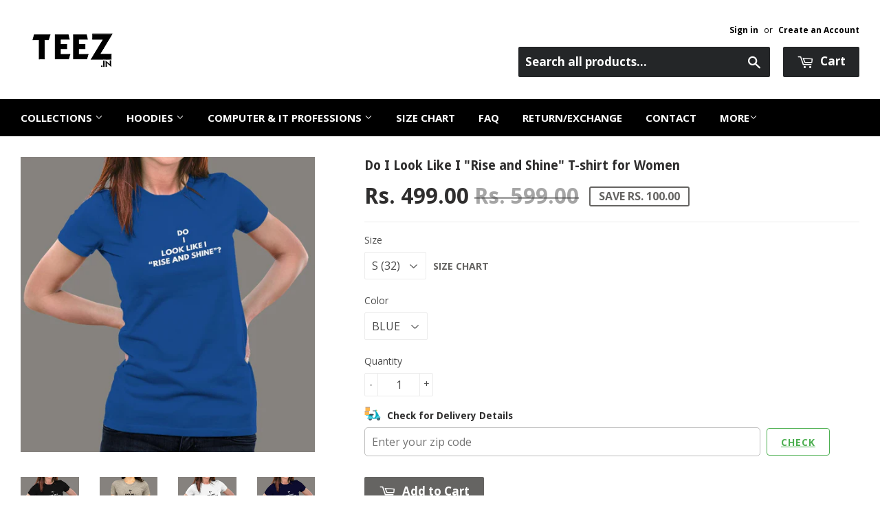

--- FILE ---
content_type: text/html; charset=utf-8
request_url: https://www.teez.in/products/do-i-look-like-i-rise-and-shine-t-shirt-for-women
body_size: 46405
content:
<!doctype html>
<!--[if lt IE 7]><html class="no-js lt-ie9 lt-ie8 lt-ie7" lang="en"> <![endif]-->
<!--[if IE 7]><html class="no-js lt-ie9 lt-ie8" lang="en"> <![endif]-->
<!--[if IE 8]><html class="no-js lt-ie9" lang="en"> <![endif]-->
<!--[if IE 9 ]><html class="ie9 no-js"> <![endif]-->
<!--[if (gt IE 9)|!(IE)]><!--> <html class="no-touch no-js"> <!--<![endif]-->

<script shopify_url="teezindia.myshopify.com" shopify_data='{&quot;first_name&quot;:null,&quot;address1&quot;:&quot;No 54\/55, Varathapuram 2nd Street, &quot;,&quot;phone&quot;:&quot;+91 88 225 225 88&quot;,&quot;city&quot;:&quot;Chennai&quot;,&quot;zip&quot;:&quot;600085&quot;,&quot;province&quot;:&quot;Tamil Nadu&quot;,&quot;country&quot;:&quot;India&quot;,&quot;last_name&quot;:null,&quot;address2&quot;:&quot;Kottur&quot;,&quot;company&quot;:&quot;TEEZ&quot;,&quot;latitude&quot;:12.8985516,&quot;longitude&quot;:80.19496099999999,&quot;name&quot;:&quot;&quot;,&quot;country_code&quot;:&quot;IN&quot;,&quot;province_code&quot;:&quot;TN&quot;}' defer="defer" src="https://assets.entanglecommerce.com/google-review-assets/gr-extension.min.js"></script>
<link href="https://assets.entanglecommerce.com/google-review-assets/gr-extension.min.css" rel="stylesheet" type="text/css">
  
<head>
  <!-- Meta Pixel Code -->
<script>
!function(f,b,e,v,n,t,s)
{if(f.fbq)return;n=f.fbq=function(){n.callMethod?
n.callMethod.apply(n,arguments):n.queue.push(arguments)};
if(!f._fbq)f._fbq=n;n.push=n;n.loaded=!0;n.version='2.0';
n.queue=[];t=b.createElement(e);t.async=!0;
t.src=v;s=b.getElementsByTagName(e)[0];
s.parentNode.insertBefore(t,s)}(window, document,'script',
'https://connect.facebook.net/en_US/fbevents.js');
fbq('init', '336050430531604');
fbq('track', 'PageView');
</script>
<noscript><img height="1" width="1" style="display:none"
src="https://www.facebook.com/tr?id=336050430531604&ev=PageView&noscript=1"
/></noscript>
<!-- End Meta Pixel Code -->
  <!-- ! Yoast SEO -->
<meta name="google-site-verification" content="BbTMTx4gsRzRG_XIS1tm13kdqmoDwigdpcFmpl76oYA" />
  <meta name="p:domain_verify" content="5f9272386df6d9b92cfcba52dd082bf0"/><!-- Basic page needs ================================================== -->
  <meta charset="utf-8">
  <meta http-equiv="X-UA-Compatible" content="IE=edge,chrome=1">
  <meta name="verification" content="1a87d9e8a33c6e5c2af8253ae6991870" />


  
  <link rel="shortcut icon" href="//www.teez.in/cdn/shop/t/26/assets/favicon.png?v=85978260017518671291593687347" type="image/png" />
  

  <!-- Title and description ================================================== -->


  <!-- Product meta ================================================== -->
  







  



  



<meta name="twitter:image:width" content="480">
  <meta name="twitter:image:height" content="480">



  <!-- Helpers ================================================== --><meta name="viewport" content="width=device-width,initial-scale=1">

  
  <!-- Ajaxify Cart Plugin ================================================== -->
  <link href="//www.teez.in/cdn/shop/t/26/assets/ajaxify.scss.css?v=58739091094805839301593687378" rel="stylesheet" type="text/css" media="all" />
  

  <!-- CSS ================================================== -->
  <link href="//www.teez.in/cdn/shop/t/26/assets/timber.scss.css?v=4160288473954870441763657887" rel="stylesheet" type="text/css" media="all" />
  <link href="//www.teez.in/cdn/shop/t/26/assets/custom.css?v=172076031770914947201763657091" rel="stylesheet" type="text/css" media="all" />
   <link href="//www.teez.in/cdn/shop/t/26/assets/owl.carousel.min.css?v=110299182770072189621594012964" rel="stylesheet" type="text/css" media="all" />
  <link href="//www.teez.in/cdn/shop/t/26/assets/style.css?v=43060833565407729461763657513" rel="stylesheet" type="text/css" media="all" />
  
  
  
  <link href="//fonts.googleapis.com/css?family=Open+Sans:400,700" rel="stylesheet" type="text/css" media="all" />


  
    
    
    <link href="//fonts.googleapis.com/css?family=Droid+Sans:700" rel="stylesheet" type="text/css" media="all" />
  


  



  <!-- Header hook for plugins ================================================== -->
  <script>window.performance && window.performance.mark && window.performance.mark('shopify.content_for_header.start');</script><meta name="google-site-verification" content="Jd7TgKYTtROL3TTkCTg7a40pDyvnQ8BjqRZss08LNFY">
<meta id="shopify-digital-wallet" name="shopify-digital-wallet" content="/9844522/digital_wallets/dialog">
<link rel="alternate" type="application/json+oembed" href="https://www.teez.in/products/do-i-look-like-i-rise-and-shine-t-shirt-for-women.oembed">
<script async="async" src="/checkouts/internal/preloads.js?locale=en-IN"></script>
<script id="shopify-features" type="application/json">{"accessToken":"a036a699ec84750abbbceead754230c3","betas":["rich-media-storefront-analytics"],"domain":"www.teez.in","predictiveSearch":true,"shopId":9844522,"locale":"en"}</script>
<script>var Shopify = Shopify || {};
Shopify.shop = "teezindia.myshopify.com";
Shopify.locale = "en";
Shopify.currency = {"active":"INR","rate":"1.0"};
Shopify.country = "IN";
Shopify.theme = {"name":"Copy of Development Theme 02-07-20","id":82834948175,"schema_name":null,"schema_version":null,"theme_store_id":null,"role":"main"};
Shopify.theme.handle = "null";
Shopify.theme.style = {"id":null,"handle":null};
Shopify.cdnHost = "www.teez.in/cdn";
Shopify.routes = Shopify.routes || {};
Shopify.routes.root = "/";</script>
<script type="module">!function(o){(o.Shopify=o.Shopify||{}).modules=!0}(window);</script>
<script>!function(o){function n(){var o=[];function n(){o.push(Array.prototype.slice.apply(arguments))}return n.q=o,n}var t=o.Shopify=o.Shopify||{};t.loadFeatures=n(),t.autoloadFeatures=n()}(window);</script>
<script id="shop-js-analytics" type="application/json">{"pageType":"product"}</script>
<script defer="defer" async type="module" src="//www.teez.in/cdn/shopifycloud/shop-js/modules/v2/client.init-shop-cart-sync_BT-GjEfc.en.esm.js"></script>
<script defer="defer" async type="module" src="//www.teez.in/cdn/shopifycloud/shop-js/modules/v2/chunk.common_D58fp_Oc.esm.js"></script>
<script defer="defer" async type="module" src="//www.teez.in/cdn/shopifycloud/shop-js/modules/v2/chunk.modal_xMitdFEc.esm.js"></script>
<script type="module">
  await import("//www.teez.in/cdn/shopifycloud/shop-js/modules/v2/client.init-shop-cart-sync_BT-GjEfc.en.esm.js");
await import("//www.teez.in/cdn/shopifycloud/shop-js/modules/v2/chunk.common_D58fp_Oc.esm.js");
await import("//www.teez.in/cdn/shopifycloud/shop-js/modules/v2/chunk.modal_xMitdFEc.esm.js");

  window.Shopify.SignInWithShop?.initShopCartSync?.({"fedCMEnabled":true,"windoidEnabled":true});

</script>
<script>(function() {
  var isLoaded = false;
  function asyncLoad() {
    if (isLoaded) return;
    isLoaded = true;
    var urls = ["\/\/social-login.oxiapps.com\/api\/init?shop=teezindia.myshopify.com","https:\/\/api.ns8.com\/v1\/analytics\/script\/2332672?name=latestVisitors\u0026shop=teezindia.myshopify.com","https:\/\/cdn.shopify.com\/s\/files\/1\/0683\/1371\/0892\/files\/splmn-shopify-prod-August-31.min.js?v=1693985059\u0026shop=teezindia.myshopify.com","https:\/\/cdn.shopify.com\/s\/files\/1\/0984\/4522\/t\/26\/assets\/uncomplicated.menus.min.js?v=1611663386\u0026shop=teezindia.myshopify.com","https:\/\/cdn.recovermycart.com\/scripts\/keepcart\/CartJS.min.js?shop=teezindia.myshopify.com\u0026shop=teezindia.myshopify.com","https:\/\/cks3.amplifiedcdn.com\/ckjs.production.min.js?unique_id=teezindia.myshopify.com\u0026shop=teezindia.myshopify.com","https:\/\/ccjs.amplifiedcdn.com\/ccjs.umd.js?unique_id=teezindia.myshopify.com\u0026shop=teezindia.myshopify.com","https:\/\/drpo5mjxhw4s.cloudfront.net\/js\/sac?store=teezindia.myshopify.com\u0026hand=J6GyfLa\u0026shop=teezindia.myshopify.com","https:\/\/search-us3.omegacommerce.com\/instant\/initjs?ID=b91006f6-e2c8-4809-b3e1-26f07f7b6d2a\u0026shop=teezindia.myshopify.com","https:\/\/cdn.hextom.com\/js\/freeshippingbar.js?shop=teezindia.myshopify.com","https:\/\/d23dclunsivw3h.cloudfront.net\/redirect-app.js?shop=teezindia.myshopify.com","https:\/\/sp-micro-next.b-cdn.net\/sp-micro.umd.js?shop=teezindia.myshopify.com"];
    for (var i = 0; i < urls.length; i++) {
      var s = document.createElement('script');
      s.type = 'text/javascript';
      s.async = true;
      s.src = urls[i];
      var x = document.getElementsByTagName('script')[0];
      x.parentNode.insertBefore(s, x);
    }
  };
  if(window.attachEvent) {
    window.attachEvent('onload', asyncLoad);
  } else {
    window.addEventListener('load', asyncLoad, false);
  }
})();</script>
<script id="__st">var __st={"a":9844522,"offset":19800,"reqid":"fb81a47d-44c7-4a2c-9853-d167643da53f-1769078912","pageurl":"www.teez.in\/products\/do-i-look-like-i-rise-and-shine-t-shirt-for-women","u":"66d07322676b","p":"product","rtyp":"product","rid":2430009376847};</script>
<script>window.ShopifyPaypalV4VisibilityTracking = true;</script>
<script id="captcha-bootstrap">!function(){'use strict';const t='contact',e='account',n='new_comment',o=[[t,t],['blogs',n],['comments',n],[t,'customer']],c=[[e,'customer_login'],[e,'guest_login'],[e,'recover_customer_password'],[e,'create_customer']],r=t=>t.map((([t,e])=>`form[action*='/${t}']:not([data-nocaptcha='true']) input[name='form_type'][value='${e}']`)).join(','),a=t=>()=>t?[...document.querySelectorAll(t)].map((t=>t.form)):[];function s(){const t=[...o],e=r(t);return a(e)}const i='password',u='form_key',d=['recaptcha-v3-token','g-recaptcha-response','h-captcha-response',i],f=()=>{try{return window.sessionStorage}catch{return}},m='__shopify_v',_=t=>t.elements[u];function p(t,e,n=!1){try{const o=window.sessionStorage,c=JSON.parse(o.getItem(e)),{data:r}=function(t){const{data:e,action:n}=t;return t[m]||n?{data:e,action:n}:{data:t,action:n}}(c);for(const[e,n]of Object.entries(r))t.elements[e]&&(t.elements[e].value=n);n&&o.removeItem(e)}catch(o){console.error('form repopulation failed',{error:o})}}const l='form_type',E='cptcha';function T(t){t.dataset[E]=!0}const w=window,h=w.document,L='Shopify',v='ce_forms',y='captcha';let A=!1;((t,e)=>{const n=(g='f06e6c50-85a8-45c8-87d0-21a2b65856fe',I='https://cdn.shopify.com/shopifycloud/storefront-forms-hcaptcha/ce_storefront_forms_captcha_hcaptcha.v1.5.2.iife.js',D={infoText:'Protected by hCaptcha',privacyText:'Privacy',termsText:'Terms'},(t,e,n)=>{const o=w[L][v],c=o.bindForm;if(c)return c(t,g,e,D).then(n);var r;o.q.push([[t,g,e,D],n]),r=I,A||(h.body.append(Object.assign(h.createElement('script'),{id:'captcha-provider',async:!0,src:r})),A=!0)});var g,I,D;w[L]=w[L]||{},w[L][v]=w[L][v]||{},w[L][v].q=[],w[L][y]=w[L][y]||{},w[L][y].protect=function(t,e){n(t,void 0,e),T(t)},Object.freeze(w[L][y]),function(t,e,n,w,h,L){const[v,y,A,g]=function(t,e,n){const i=e?o:[],u=t?c:[],d=[...i,...u],f=r(d),m=r(i),_=r(d.filter((([t,e])=>n.includes(e))));return[a(f),a(m),a(_),s()]}(w,h,L),I=t=>{const e=t.target;return e instanceof HTMLFormElement?e:e&&e.form},D=t=>v().includes(t);t.addEventListener('submit',(t=>{const e=I(t);if(!e)return;const n=D(e)&&!e.dataset.hcaptchaBound&&!e.dataset.recaptchaBound,o=_(e),c=g().includes(e)&&(!o||!o.value);(n||c)&&t.preventDefault(),c&&!n&&(function(t){try{if(!f())return;!function(t){const e=f();if(!e)return;const n=_(t);if(!n)return;const o=n.value;o&&e.removeItem(o)}(t);const e=Array.from(Array(32),(()=>Math.random().toString(36)[2])).join('');!function(t,e){_(t)||t.append(Object.assign(document.createElement('input'),{type:'hidden',name:u})),t.elements[u].value=e}(t,e),function(t,e){const n=f();if(!n)return;const o=[...t.querySelectorAll(`input[type='${i}']`)].map((({name:t})=>t)),c=[...d,...o],r={};for(const[a,s]of new FormData(t).entries())c.includes(a)||(r[a]=s);n.setItem(e,JSON.stringify({[m]:1,action:t.action,data:r}))}(t,e)}catch(e){console.error('failed to persist form',e)}}(e),e.submit())}));const S=(t,e)=>{t&&!t.dataset[E]&&(n(t,e.some((e=>e===t))),T(t))};for(const o of['focusin','change'])t.addEventListener(o,(t=>{const e=I(t);D(e)&&S(e,y())}));const B=e.get('form_key'),M=e.get(l),P=B&&M;t.addEventListener('DOMContentLoaded',(()=>{const t=y();if(P)for(const e of t)e.elements[l].value===M&&p(e,B);[...new Set([...A(),...v().filter((t=>'true'===t.dataset.shopifyCaptcha))])].forEach((e=>S(e,t)))}))}(h,new URLSearchParams(w.location.search),n,t,e,['guest_login'])})(!0,!0)}();</script>
<script integrity="sha256-4kQ18oKyAcykRKYeNunJcIwy7WH5gtpwJnB7kiuLZ1E=" data-source-attribution="shopify.loadfeatures" defer="defer" src="//www.teez.in/cdn/shopifycloud/storefront/assets/storefront/load_feature-a0a9edcb.js" crossorigin="anonymous"></script>
<script data-source-attribution="shopify.dynamic_checkout.dynamic.init">var Shopify=Shopify||{};Shopify.PaymentButton=Shopify.PaymentButton||{isStorefrontPortableWallets:!0,init:function(){window.Shopify.PaymentButton.init=function(){};var t=document.createElement("script");t.src="https://www.teez.in/cdn/shopifycloud/portable-wallets/latest/portable-wallets.en.js",t.type="module",document.head.appendChild(t)}};
</script>
<script data-source-attribution="shopify.dynamic_checkout.buyer_consent">
  function portableWalletsHideBuyerConsent(e){var t=document.getElementById("shopify-buyer-consent"),n=document.getElementById("shopify-subscription-policy-button");t&&n&&(t.classList.add("hidden"),t.setAttribute("aria-hidden","true"),n.removeEventListener("click",e))}function portableWalletsShowBuyerConsent(e){var t=document.getElementById("shopify-buyer-consent"),n=document.getElementById("shopify-subscription-policy-button");t&&n&&(t.classList.remove("hidden"),t.removeAttribute("aria-hidden"),n.addEventListener("click",e))}window.Shopify?.PaymentButton&&(window.Shopify.PaymentButton.hideBuyerConsent=portableWalletsHideBuyerConsent,window.Shopify.PaymentButton.showBuyerConsent=portableWalletsShowBuyerConsent);
</script>
<script data-source-attribution="shopify.dynamic_checkout.cart.bootstrap">document.addEventListener("DOMContentLoaded",(function(){function t(){return document.querySelector("shopify-accelerated-checkout-cart, shopify-accelerated-checkout")}if(t())Shopify.PaymentButton.init();else{new MutationObserver((function(e,n){t()&&(Shopify.PaymentButton.init(),n.disconnect())})).observe(document.body,{childList:!0,subtree:!0})}}));
</script>

<script>window.performance && window.performance.mark && window.performance.mark('shopify.content_for_header.end');</script>

  

<!--[if lt IE 9]>
<script src="//cdnjs.cloudflare.com/ajax/libs/html5shiv/3.7.2/html5shiv.min.js" type="text/javascript"></script>
<script src="//www.teez.in/cdn/shop/t/26/assets/respond.min.js?v=52248677837542619231593687355" type="text/javascript"></script>
<link href="//www.teez.in/cdn/shop/t/26/assets/respond-proxy.html" id="respond-proxy" rel="respond-proxy" />
<link href="//www.teez.in/search?q=2253d5c3bceb8915f827ff0c03d264bc" id="respond-redirect" rel="respond-redirect" />
<script src="//www.teez.in/search?q=2253d5c3bceb8915f827ff0c03d264bc" type="text/javascript"></script>
<![endif]-->
<!--[if (lte IE 9) ]><script src="//www.teez.in/cdn/shop/t/26/assets/match-media.min.js?v=159635276924582161481593687353" type="text/javascript"></script><![endif]-->


  
  

  <script src="//ajax.googleapis.com/ajax/libs/jquery/1.11.0/jquery.min.js" type="text/javascript"></script>
  <script src="//www.teez.in/cdn/shop/t/26/assets/modernizr.min.js?v=26620055551102246001593687354" type="text/javascript"></script>
  <script src="https://code.jquery.com/ui/1.10.3/jquery-ui.js"></script>
  
  <link rel="stylesheet" href="https://code.jquery.com/ui/1.10.3/themes/smoothness/jquery-ui.css" />

<script> 
$(document).ready(function(){
  
  $("#tabs ul li a").each(function() {
    $(this).attr("href", location.href.toString()+$(this).attr("href"));
});
	
	$( "#tabs" ).tabs({
	  event: "click"
	});

});

  </script> 
  
  


<!-- Tidio --><script src="//code.tidio.co/jhpysxlbdlbk1nnvzatoyktr00hhzli0.js"></script>






















































<!-- BeginShopPopAddon --><script>  Shopify.shopPopSettings = {"proof_enabled":true,"proof_show_add_to_cart":true,"proof_mobile_enabled":false,"proof_mobile_position":"Bottom","proof_desktop_position":"Bottom Left","proof_show_on_product_page":true,"proof_hide_notification_after":30,"proof_display_time":6,"proof_interval_time":30,"proof_order_random":false,"proof_fetch_count":30,"proof_cycle":true,"proof_anonymize":true,"proof_anonymize_text":"","proof_hours_before_obscure":48,"proof_sequential":true,"proof_top":10,"proof_left":10,"proof_right":10,"proof_bottom":10,"proof_background_color":"#000000","proof_font_color":"#f66c08","proof_custom_css":null,"proof_border_radius":40,"proof_first_interval_time":10,"proof_locale":"en"};</script><!-- EndShopPopAddon -->



<!-- BeginConsistentCartAddon -->  <script>    Shopify.customer_logged_in = false ;  Shopify.customer_email = "" ;  Shopify.log_uuids = true;    </script>  <!-- EndConsistentCartAddon -->
<link rel="canonical" href="https://www.teez.in/products/do-i-look-like-i-rise-and-shine-t-shirt-for-women">
<meta property="og:image" content="https://cdn.shopify.com/s/files/1/0984/4522/products/DO-I-LOOK-LIKE-RISE-AND-SHINE-6_b2aaccf2-68b2-447f-903b-1e6cbd4a2758.jpg?v=1571502072" />
<meta property="og:image:secure_url" content="https://cdn.shopify.com/s/files/1/0984/4522/products/DO-I-LOOK-LIKE-RISE-AND-SHINE-6_b2aaccf2-68b2-447f-903b-1e6cbd4a2758.jpg?v=1571502072" />
<meta property="og:image:width" content="1000" />
<meta property="og:image:height" content="1002" />
<meta property="og:image:alt" content="Do I Look Like I "Rise and Shine" T-shirt for Women online" />
<link href="https://monorail-edge.shopifysvc.com" rel="dns-prefetch">
<script>(function(){if ("sendBeacon" in navigator && "performance" in window) {try {var session_token_from_headers = performance.getEntriesByType('navigation')[0].serverTiming.find(x => x.name == '_s').description;} catch {var session_token_from_headers = undefined;}var session_cookie_matches = document.cookie.match(/_shopify_s=([^;]*)/);var session_token_from_cookie = session_cookie_matches && session_cookie_matches.length === 2 ? session_cookie_matches[1] : "";var session_token = session_token_from_headers || session_token_from_cookie || "";function handle_abandonment_event(e) {var entries = performance.getEntries().filter(function(entry) {return /monorail-edge.shopifysvc.com/.test(entry.name);});if (!window.abandonment_tracked && entries.length === 0) {window.abandonment_tracked = true;var currentMs = Date.now();var navigation_start = performance.timing.navigationStart;var payload = {shop_id: 9844522,url: window.location.href,navigation_start,duration: currentMs - navigation_start,session_token,page_type: "product"};window.navigator.sendBeacon("https://monorail-edge.shopifysvc.com/v1/produce", JSON.stringify({schema_id: "online_store_buyer_site_abandonment/1.1",payload: payload,metadata: {event_created_at_ms: currentMs,event_sent_at_ms: currentMs}}));}}window.addEventListener('pagehide', handle_abandonment_event);}}());</script>
<script id="web-pixels-manager-setup">(function e(e,d,r,n,o){if(void 0===o&&(o={}),!Boolean(null===(a=null===(i=window.Shopify)||void 0===i?void 0:i.analytics)||void 0===a?void 0:a.replayQueue)){var i,a;window.Shopify=window.Shopify||{};var t=window.Shopify;t.analytics=t.analytics||{};var s=t.analytics;s.replayQueue=[],s.publish=function(e,d,r){return s.replayQueue.push([e,d,r]),!0};try{self.performance.mark("wpm:start")}catch(e){}var l=function(){var e={modern:/Edge?\/(1{2}[4-9]|1[2-9]\d|[2-9]\d{2}|\d{4,})\.\d+(\.\d+|)|Firefox\/(1{2}[4-9]|1[2-9]\d|[2-9]\d{2}|\d{4,})\.\d+(\.\d+|)|Chrom(ium|e)\/(9{2}|\d{3,})\.\d+(\.\d+|)|(Maci|X1{2}).+ Version\/(15\.\d+|(1[6-9]|[2-9]\d|\d{3,})\.\d+)([,.]\d+|)( \(\w+\)|)( Mobile\/\w+|) Safari\/|Chrome.+OPR\/(9{2}|\d{3,})\.\d+\.\d+|(CPU[ +]OS|iPhone[ +]OS|CPU[ +]iPhone|CPU IPhone OS|CPU iPad OS)[ +]+(15[._]\d+|(1[6-9]|[2-9]\d|\d{3,})[._]\d+)([._]\d+|)|Android:?[ /-](13[3-9]|1[4-9]\d|[2-9]\d{2}|\d{4,})(\.\d+|)(\.\d+|)|Android.+Firefox\/(13[5-9]|1[4-9]\d|[2-9]\d{2}|\d{4,})\.\d+(\.\d+|)|Android.+Chrom(ium|e)\/(13[3-9]|1[4-9]\d|[2-9]\d{2}|\d{4,})\.\d+(\.\d+|)|SamsungBrowser\/([2-9]\d|\d{3,})\.\d+/,legacy:/Edge?\/(1[6-9]|[2-9]\d|\d{3,})\.\d+(\.\d+|)|Firefox\/(5[4-9]|[6-9]\d|\d{3,})\.\d+(\.\d+|)|Chrom(ium|e)\/(5[1-9]|[6-9]\d|\d{3,})\.\d+(\.\d+|)([\d.]+$|.*Safari\/(?![\d.]+ Edge\/[\d.]+$))|(Maci|X1{2}).+ Version\/(10\.\d+|(1[1-9]|[2-9]\d|\d{3,})\.\d+)([,.]\d+|)( \(\w+\)|)( Mobile\/\w+|) Safari\/|Chrome.+OPR\/(3[89]|[4-9]\d|\d{3,})\.\d+\.\d+|(CPU[ +]OS|iPhone[ +]OS|CPU[ +]iPhone|CPU IPhone OS|CPU iPad OS)[ +]+(10[._]\d+|(1[1-9]|[2-9]\d|\d{3,})[._]\d+)([._]\d+|)|Android:?[ /-](13[3-9]|1[4-9]\d|[2-9]\d{2}|\d{4,})(\.\d+|)(\.\d+|)|Mobile Safari.+OPR\/([89]\d|\d{3,})\.\d+\.\d+|Android.+Firefox\/(13[5-9]|1[4-9]\d|[2-9]\d{2}|\d{4,})\.\d+(\.\d+|)|Android.+Chrom(ium|e)\/(13[3-9]|1[4-9]\d|[2-9]\d{2}|\d{4,})\.\d+(\.\d+|)|Android.+(UC? ?Browser|UCWEB|U3)[ /]?(15\.([5-9]|\d{2,})|(1[6-9]|[2-9]\d|\d{3,})\.\d+)\.\d+|SamsungBrowser\/(5\.\d+|([6-9]|\d{2,})\.\d+)|Android.+MQ{2}Browser\/(14(\.(9|\d{2,})|)|(1[5-9]|[2-9]\d|\d{3,})(\.\d+|))(\.\d+|)|K[Aa][Ii]OS\/(3\.\d+|([4-9]|\d{2,})\.\d+)(\.\d+|)/},d=e.modern,r=e.legacy,n=navigator.userAgent;return n.match(d)?"modern":n.match(r)?"legacy":"unknown"}(),u="modern"===l?"modern":"legacy",c=(null!=n?n:{modern:"",legacy:""})[u],f=function(e){return[e.baseUrl,"/wpm","/b",e.hashVersion,"modern"===e.buildTarget?"m":"l",".js"].join("")}({baseUrl:d,hashVersion:r,buildTarget:u}),m=function(e){var d=e.version,r=e.bundleTarget,n=e.surface,o=e.pageUrl,i=e.monorailEndpoint;return{emit:function(e){var a=e.status,t=e.errorMsg,s=(new Date).getTime(),l=JSON.stringify({metadata:{event_sent_at_ms:s},events:[{schema_id:"web_pixels_manager_load/3.1",payload:{version:d,bundle_target:r,page_url:o,status:a,surface:n,error_msg:t},metadata:{event_created_at_ms:s}}]});if(!i)return console&&console.warn&&console.warn("[Web Pixels Manager] No Monorail endpoint provided, skipping logging."),!1;try{return self.navigator.sendBeacon.bind(self.navigator)(i,l)}catch(e){}var u=new XMLHttpRequest;try{return u.open("POST",i,!0),u.setRequestHeader("Content-Type","text/plain"),u.send(l),!0}catch(e){return console&&console.warn&&console.warn("[Web Pixels Manager] Got an unhandled error while logging to Monorail."),!1}}}}({version:r,bundleTarget:l,surface:e.surface,pageUrl:self.location.href,monorailEndpoint:e.monorailEndpoint});try{o.browserTarget=l,function(e){var d=e.src,r=e.async,n=void 0===r||r,o=e.onload,i=e.onerror,a=e.sri,t=e.scriptDataAttributes,s=void 0===t?{}:t,l=document.createElement("script"),u=document.querySelector("head"),c=document.querySelector("body");if(l.async=n,l.src=d,a&&(l.integrity=a,l.crossOrigin="anonymous"),s)for(var f in s)if(Object.prototype.hasOwnProperty.call(s,f))try{l.dataset[f]=s[f]}catch(e){}if(o&&l.addEventListener("load",o),i&&l.addEventListener("error",i),u)u.appendChild(l);else{if(!c)throw new Error("Did not find a head or body element to append the script");c.appendChild(l)}}({src:f,async:!0,onload:function(){if(!function(){var e,d;return Boolean(null===(d=null===(e=window.Shopify)||void 0===e?void 0:e.analytics)||void 0===d?void 0:d.initialized)}()){var d=window.webPixelsManager.init(e)||void 0;if(d){var r=window.Shopify.analytics;r.replayQueue.forEach((function(e){var r=e[0],n=e[1],o=e[2];d.publishCustomEvent(r,n,o)})),r.replayQueue=[],r.publish=d.publishCustomEvent,r.visitor=d.visitor,r.initialized=!0}}},onerror:function(){return m.emit({status:"failed",errorMsg:"".concat(f," has failed to load")})},sri:function(e){var d=/^sha384-[A-Za-z0-9+/=]+$/;return"string"==typeof e&&d.test(e)}(c)?c:"",scriptDataAttributes:o}),m.emit({status:"loading"})}catch(e){m.emit({status:"failed",errorMsg:(null==e?void 0:e.message)||"Unknown error"})}}})({shopId: 9844522,storefrontBaseUrl: "https://www.teez.in",extensionsBaseUrl: "https://extensions.shopifycdn.com/cdn/shopifycloud/web-pixels-manager",monorailEndpoint: "https://monorail-edge.shopifysvc.com/unstable/produce_batch",surface: "storefront-renderer",enabledBetaFlags: ["2dca8a86"],webPixelsConfigList: [{"id":"742391887","configuration":"{\"backendUrl\":\"https:\\\/\\\/api.salespop.com\",\"shopifyDomain\":\"teezindia.myshopify.com\"}","eventPayloadVersion":"v1","runtimeContext":"STRICT","scriptVersion":"bb83dd074d22fef7d4e3cfe7cac23089","type":"APP","apiClientId":1869884,"privacyPurposes":["ANALYTICS"],"dataSharingAdjustments":{"protectedCustomerApprovalScopes":["read_customer_address","read_customer_name","read_customer_personal_data"]}},{"id":"54657103","eventPayloadVersion":"v1","runtimeContext":"LAX","scriptVersion":"1","type":"CUSTOM","privacyPurposes":["MARKETING"],"name":"Meta pixel (migrated)"},{"id":"83165263","eventPayloadVersion":"v1","runtimeContext":"LAX","scriptVersion":"1","type":"CUSTOM","privacyPurposes":["ANALYTICS"],"name":"Google Analytics tag (migrated)"},{"id":"shopify-app-pixel","configuration":"{}","eventPayloadVersion":"v1","runtimeContext":"STRICT","scriptVersion":"0450","apiClientId":"shopify-pixel","type":"APP","privacyPurposes":["ANALYTICS","MARKETING"]},{"id":"shopify-custom-pixel","eventPayloadVersion":"v1","runtimeContext":"LAX","scriptVersion":"0450","apiClientId":"shopify-pixel","type":"CUSTOM","privacyPurposes":["ANALYTICS","MARKETING"]}],isMerchantRequest: false,initData: {"shop":{"name":"TEEZ.in","paymentSettings":{"currencyCode":"INR"},"myshopifyDomain":"teezindia.myshopify.com","countryCode":"IN","storefrontUrl":"https:\/\/www.teez.in"},"customer":null,"cart":null,"checkout":null,"productVariants":[{"price":{"amount":499.0,"currencyCode":"INR"},"product":{"title":"Do I Look Like I \"Rise and Shine\" T-shirt for Women","vendor":"Teez","id":"2430009376847","untranslatedTitle":"Do I Look Like I \"Rise and Shine\" T-shirt for Women","url":"\/products\/do-i-look-like-i-rise-and-shine-t-shirt-for-women","type":"T-shirts"},"id":"21524036943951","image":{"src":"\/\/www.teez.in\/cdn\/shop\/products\/DO-I-LOOK-LIKE-RISE-AND-SHINE-4_24b5f2dc-1c59-4c9c-b012-fdc3a398bcbe.jpg?v=1571502072"},"sku":"TW-S-BLU","title":"S (32) \/ BLUE","untranslatedTitle":"S (32) \/ BLUE"},{"price":{"amount":499.0,"currencyCode":"INR"},"product":{"title":"Do I Look Like I \"Rise and Shine\" T-shirt for Women","vendor":"Teez","id":"2430009376847","untranslatedTitle":"Do I Look Like I \"Rise and Shine\" T-shirt for Women","url":"\/products\/do-i-look-like-i-rise-and-shine-t-shirt-for-women","type":"T-shirts"},"id":"21524036976719","image":{"src":"\/\/www.teez.in\/cdn\/shop\/products\/DO-I-LOOK-LIKE-RISE-AND-SHINE-6_b2aaccf2-68b2-447f-903b-1e6cbd4a2758.jpg?v=1571502072"},"sku":"TW-S-BLA","title":"S (32) \/ BLACK","untranslatedTitle":"S (32) \/ BLACK"},{"price":{"amount":499.0,"currencyCode":"INR"},"product":{"title":"Do I Look Like I \"Rise and Shine\" T-shirt for Women","vendor":"Teez","id":"2430009376847","untranslatedTitle":"Do I Look Like I \"Rise and Shine\" T-shirt for Women","url":"\/products\/do-i-look-like-i-rise-and-shine-t-shirt-for-women","type":"T-shirts"},"id":"21524037009487","image":{"src":"\/\/www.teez.in\/cdn\/shop\/products\/DO-I-LOOK-LIKE-RISE-AND-SHINE-3_14733a3a-865a-47d1-8c62-5e489ed34659.jpg?v=1571502072"},"sku":"TW-S-NAV","title":"S (32) \/ NAVY","untranslatedTitle":"S (32) \/ NAVY"},{"price":{"amount":499.0,"currencyCode":"INR"},"product":{"title":"Do I Look Like I \"Rise and Shine\" T-shirt for Women","vendor":"Teez","id":"2430009376847","untranslatedTitle":"Do I Look Like I \"Rise and Shine\" T-shirt for Women","url":"\/products\/do-i-look-like-i-rise-and-shine-t-shirt-for-women","type":"T-shirts"},"id":"21524037042255","image":{"src":"\/\/www.teez.in\/cdn\/shop\/products\/DO-I-LOOK-LIKE-RISE-AND-SHINE-1_b0600f4a-109d-4a52-abcf-bebb823ad40f.jpg?v=1571502072"},"sku":"TW-S-GREY","title":"S (32) \/ GREY","untranslatedTitle":"S (32) \/ GREY"},{"price":{"amount":499.0,"currencyCode":"INR"},"product":{"title":"Do I Look Like I \"Rise and Shine\" T-shirt for Women","vendor":"Teez","id":"2430009376847","untranslatedTitle":"Do I Look Like I \"Rise and Shine\" T-shirt for Women","url":"\/products\/do-i-look-like-i-rise-and-shine-t-shirt-for-women","type":"T-shirts"},"id":"21524037075023","image":{"src":"\/\/www.teez.in\/cdn\/shop\/products\/DO-I-LOOK-LIKE-RISE-AND-SHINE-2_a284c8fe-6398-4202-a161-bcbb5d01404d.jpg?v=1571502072"},"sku":"TW-S-WHI","title":"S (32) \/ WHITE","untranslatedTitle":"S (32) \/ WHITE"},{"price":{"amount":499.0,"currencyCode":"INR"},"product":{"title":"Do I Look Like I \"Rise and Shine\" T-shirt for Women","vendor":"Teez","id":"2430009376847","untranslatedTitle":"Do I Look Like I \"Rise and Shine\" T-shirt for Women","url":"\/products\/do-i-look-like-i-rise-and-shine-t-shirt-for-women","type":"T-shirts"},"id":"21524037107791","image":{"src":"\/\/www.teez.in\/cdn\/shop\/products\/DO-I-LOOK-LIKE-RISE-AND-SHINE-5_f2907ba3-0572-40f0-836e-d8e339f0ccae.jpg?v=1571502072"},"sku":"TW-S-RED","title":"S (32) \/ RED","untranslatedTitle":"S (32) \/ RED"},{"price":{"amount":499.0,"currencyCode":"INR"},"product":{"title":"Do I Look Like I \"Rise and Shine\" T-shirt for Women","vendor":"Teez","id":"2430009376847","untranslatedTitle":"Do I Look Like I \"Rise and Shine\" T-shirt for Women","url":"\/products\/do-i-look-like-i-rise-and-shine-t-shirt-for-women","type":"T-shirts"},"id":"21524037140559","image":{"src":"\/\/www.teez.in\/cdn\/shop\/products\/DO-I-LOOK-LIKE-RISE-AND-SHINE-4_24b5f2dc-1c59-4c9c-b012-fdc3a398bcbe.jpg?v=1571502072"},"sku":"TW-M-BLU","title":"M (34) \/ BLUE","untranslatedTitle":"M (34) \/ BLUE"},{"price":{"amount":499.0,"currencyCode":"INR"},"product":{"title":"Do I Look Like I \"Rise and Shine\" T-shirt for Women","vendor":"Teez","id":"2430009376847","untranslatedTitle":"Do I Look Like I \"Rise and Shine\" T-shirt for Women","url":"\/products\/do-i-look-like-i-rise-and-shine-t-shirt-for-women","type":"T-shirts"},"id":"21524037173327","image":{"src":"\/\/www.teez.in\/cdn\/shop\/products\/DO-I-LOOK-LIKE-RISE-AND-SHINE-6_b2aaccf2-68b2-447f-903b-1e6cbd4a2758.jpg?v=1571502072"},"sku":"TW-M-BLA","title":"M (34) \/ BLACK","untranslatedTitle":"M (34) \/ BLACK"},{"price":{"amount":499.0,"currencyCode":"INR"},"product":{"title":"Do I Look Like I \"Rise and Shine\" T-shirt for Women","vendor":"Teez","id":"2430009376847","untranslatedTitle":"Do I Look Like I \"Rise and Shine\" T-shirt for Women","url":"\/products\/do-i-look-like-i-rise-and-shine-t-shirt-for-women","type":"T-shirts"},"id":"21524037206095","image":{"src":"\/\/www.teez.in\/cdn\/shop\/products\/DO-I-LOOK-LIKE-RISE-AND-SHINE-3_14733a3a-865a-47d1-8c62-5e489ed34659.jpg?v=1571502072"},"sku":"TW-M-NAV","title":"M (34) \/ NAVY","untranslatedTitle":"M (34) \/ NAVY"},{"price":{"amount":499.0,"currencyCode":"INR"},"product":{"title":"Do I Look Like I \"Rise and Shine\" T-shirt for Women","vendor":"Teez","id":"2430009376847","untranslatedTitle":"Do I Look Like I \"Rise and Shine\" T-shirt for Women","url":"\/products\/do-i-look-like-i-rise-and-shine-t-shirt-for-women","type":"T-shirts"},"id":"21524037238863","image":{"src":"\/\/www.teez.in\/cdn\/shop\/products\/DO-I-LOOK-LIKE-RISE-AND-SHINE-1_b0600f4a-109d-4a52-abcf-bebb823ad40f.jpg?v=1571502072"},"sku":"TW-M-GREY","title":"M (34) \/ GREY","untranslatedTitle":"M (34) \/ GREY"},{"price":{"amount":499.0,"currencyCode":"INR"},"product":{"title":"Do I Look Like I \"Rise and Shine\" T-shirt for Women","vendor":"Teez","id":"2430009376847","untranslatedTitle":"Do I Look Like I \"Rise and Shine\" T-shirt for Women","url":"\/products\/do-i-look-like-i-rise-and-shine-t-shirt-for-women","type":"T-shirts"},"id":"21524037271631","image":{"src":"\/\/www.teez.in\/cdn\/shop\/products\/DO-I-LOOK-LIKE-RISE-AND-SHINE-2_a284c8fe-6398-4202-a161-bcbb5d01404d.jpg?v=1571502072"},"sku":"TW-M-WHI","title":"M (34) \/ WHITE","untranslatedTitle":"M (34) \/ WHITE"},{"price":{"amount":499.0,"currencyCode":"INR"},"product":{"title":"Do I Look Like I \"Rise and Shine\" T-shirt for Women","vendor":"Teez","id":"2430009376847","untranslatedTitle":"Do I Look Like I \"Rise and Shine\" T-shirt for Women","url":"\/products\/do-i-look-like-i-rise-and-shine-t-shirt-for-women","type":"T-shirts"},"id":"21524037304399","image":{"src":"\/\/www.teez.in\/cdn\/shop\/products\/DO-I-LOOK-LIKE-RISE-AND-SHINE-5_f2907ba3-0572-40f0-836e-d8e339f0ccae.jpg?v=1571502072"},"sku":"TW-M-RED","title":"M (34) \/ RED","untranslatedTitle":"M (34) \/ RED"},{"price":{"amount":499.0,"currencyCode":"INR"},"product":{"title":"Do I Look Like I \"Rise and Shine\" T-shirt for Women","vendor":"Teez","id":"2430009376847","untranslatedTitle":"Do I Look Like I \"Rise and Shine\" T-shirt for Women","url":"\/products\/do-i-look-like-i-rise-and-shine-t-shirt-for-women","type":"T-shirts"},"id":"21524037337167","image":{"src":"\/\/www.teez.in\/cdn\/shop\/products\/DO-I-LOOK-LIKE-RISE-AND-SHINE-4_24b5f2dc-1c59-4c9c-b012-fdc3a398bcbe.jpg?v=1571502072"},"sku":"TW-L-BLU","title":"L (36) \/ BLUE","untranslatedTitle":"L (36) \/ BLUE"},{"price":{"amount":499.0,"currencyCode":"INR"},"product":{"title":"Do I Look Like I \"Rise and Shine\" T-shirt for Women","vendor":"Teez","id":"2430009376847","untranslatedTitle":"Do I Look Like I \"Rise and Shine\" T-shirt for Women","url":"\/products\/do-i-look-like-i-rise-and-shine-t-shirt-for-women","type":"T-shirts"},"id":"21524037369935","image":{"src":"\/\/www.teez.in\/cdn\/shop\/products\/DO-I-LOOK-LIKE-RISE-AND-SHINE-6_b2aaccf2-68b2-447f-903b-1e6cbd4a2758.jpg?v=1571502072"},"sku":"TW-L-BLA","title":"L (36) \/ BLACK","untranslatedTitle":"L (36) \/ BLACK"},{"price":{"amount":499.0,"currencyCode":"INR"},"product":{"title":"Do I Look Like I \"Rise and Shine\" T-shirt for Women","vendor":"Teez","id":"2430009376847","untranslatedTitle":"Do I Look Like I \"Rise and Shine\" T-shirt for Women","url":"\/products\/do-i-look-like-i-rise-and-shine-t-shirt-for-women","type":"T-shirts"},"id":"21524037402703","image":{"src":"\/\/www.teez.in\/cdn\/shop\/products\/DO-I-LOOK-LIKE-RISE-AND-SHINE-3_14733a3a-865a-47d1-8c62-5e489ed34659.jpg?v=1571502072"},"sku":"TW-L-NAV","title":"L (36) \/ NAVY","untranslatedTitle":"L (36) \/ NAVY"},{"price":{"amount":499.0,"currencyCode":"INR"},"product":{"title":"Do I Look Like I \"Rise and Shine\" T-shirt for Women","vendor":"Teez","id":"2430009376847","untranslatedTitle":"Do I Look Like I \"Rise and Shine\" T-shirt for Women","url":"\/products\/do-i-look-like-i-rise-and-shine-t-shirt-for-women","type":"T-shirts"},"id":"21524037435471","image":{"src":"\/\/www.teez.in\/cdn\/shop\/products\/DO-I-LOOK-LIKE-RISE-AND-SHINE-1_b0600f4a-109d-4a52-abcf-bebb823ad40f.jpg?v=1571502072"},"sku":"TW-L-GREY","title":"L (36) \/ GREY","untranslatedTitle":"L (36) \/ GREY"},{"price":{"amount":499.0,"currencyCode":"INR"},"product":{"title":"Do I Look Like I \"Rise and Shine\" T-shirt for Women","vendor":"Teez","id":"2430009376847","untranslatedTitle":"Do I Look Like I \"Rise and Shine\" T-shirt for Women","url":"\/products\/do-i-look-like-i-rise-and-shine-t-shirt-for-women","type":"T-shirts"},"id":"21524037468239","image":{"src":"\/\/www.teez.in\/cdn\/shop\/products\/DO-I-LOOK-LIKE-RISE-AND-SHINE-2_a284c8fe-6398-4202-a161-bcbb5d01404d.jpg?v=1571502072"},"sku":"TW-L-WHI","title":"L (36) \/ WHITE","untranslatedTitle":"L (36) \/ WHITE"},{"price":{"amount":499.0,"currencyCode":"INR"},"product":{"title":"Do I Look Like I \"Rise and Shine\" T-shirt for Women","vendor":"Teez","id":"2430009376847","untranslatedTitle":"Do I Look Like I \"Rise and Shine\" T-shirt for Women","url":"\/products\/do-i-look-like-i-rise-and-shine-t-shirt-for-women","type":"T-shirts"},"id":"21524037501007","image":{"src":"\/\/www.teez.in\/cdn\/shop\/products\/DO-I-LOOK-LIKE-RISE-AND-SHINE-5_f2907ba3-0572-40f0-836e-d8e339f0ccae.jpg?v=1571502072"},"sku":"TW-L-RED","title":"L (36) \/ RED","untranslatedTitle":"L (36) \/ RED"},{"price":{"amount":499.0,"currencyCode":"INR"},"product":{"title":"Do I Look Like I \"Rise and Shine\" T-shirt for Women","vendor":"Teez","id":"2430009376847","untranslatedTitle":"Do I Look Like I \"Rise and Shine\" T-shirt for Women","url":"\/products\/do-i-look-like-i-rise-and-shine-t-shirt-for-women","type":"T-shirts"},"id":"21524037533775","image":{"src":"\/\/www.teez.in\/cdn\/shop\/products\/DO-I-LOOK-LIKE-RISE-AND-SHINE-4_24b5f2dc-1c59-4c9c-b012-fdc3a398bcbe.jpg?v=1571502072"},"sku":"TW-XL-BLU","title":"XL (39) \/ BLUE","untranslatedTitle":"XL (39) \/ BLUE"},{"price":{"amount":499.0,"currencyCode":"INR"},"product":{"title":"Do I Look Like I \"Rise and Shine\" T-shirt for Women","vendor":"Teez","id":"2430009376847","untranslatedTitle":"Do I Look Like I \"Rise and Shine\" T-shirt for Women","url":"\/products\/do-i-look-like-i-rise-and-shine-t-shirt-for-women","type":"T-shirts"},"id":"21524037566543","image":{"src":"\/\/www.teez.in\/cdn\/shop\/products\/DO-I-LOOK-LIKE-RISE-AND-SHINE-6_b2aaccf2-68b2-447f-903b-1e6cbd4a2758.jpg?v=1571502072"},"sku":"TW-XL-BLA","title":"XL (39) \/ BLACK","untranslatedTitle":"XL (39) \/ BLACK"},{"price":{"amount":499.0,"currencyCode":"INR"},"product":{"title":"Do I Look Like I \"Rise and Shine\" T-shirt for Women","vendor":"Teez","id":"2430009376847","untranslatedTitle":"Do I Look Like I \"Rise and Shine\" T-shirt for Women","url":"\/products\/do-i-look-like-i-rise-and-shine-t-shirt-for-women","type":"T-shirts"},"id":"21524037599311","image":{"src":"\/\/www.teez.in\/cdn\/shop\/products\/DO-I-LOOK-LIKE-RISE-AND-SHINE-3_14733a3a-865a-47d1-8c62-5e489ed34659.jpg?v=1571502072"},"sku":"TW-XL-NAV","title":"XL (39) \/ NAVY","untranslatedTitle":"XL (39) \/ NAVY"},{"price":{"amount":499.0,"currencyCode":"INR"},"product":{"title":"Do I Look Like I \"Rise and Shine\" T-shirt for Women","vendor":"Teez","id":"2430009376847","untranslatedTitle":"Do I Look Like I \"Rise and Shine\" T-shirt for Women","url":"\/products\/do-i-look-like-i-rise-and-shine-t-shirt-for-women","type":"T-shirts"},"id":"21524037632079","image":{"src":"\/\/www.teez.in\/cdn\/shop\/products\/DO-I-LOOK-LIKE-RISE-AND-SHINE-1_b0600f4a-109d-4a52-abcf-bebb823ad40f.jpg?v=1571502072"},"sku":"TW-XL-GREY","title":"XL (39) \/ GREY","untranslatedTitle":"XL (39) \/ GREY"},{"price":{"amount":499.0,"currencyCode":"INR"},"product":{"title":"Do I Look Like I \"Rise and Shine\" T-shirt for Women","vendor":"Teez","id":"2430009376847","untranslatedTitle":"Do I Look Like I \"Rise and Shine\" T-shirt for Women","url":"\/products\/do-i-look-like-i-rise-and-shine-t-shirt-for-women","type":"T-shirts"},"id":"21524037664847","image":{"src":"\/\/www.teez.in\/cdn\/shop\/products\/DO-I-LOOK-LIKE-RISE-AND-SHINE-2_a284c8fe-6398-4202-a161-bcbb5d01404d.jpg?v=1571502072"},"sku":"TW-XL-WHI","title":"XL (39) \/ WHITE","untranslatedTitle":"XL (39) \/ WHITE"},{"price":{"amount":499.0,"currencyCode":"INR"},"product":{"title":"Do I Look Like I \"Rise and Shine\" T-shirt for Women","vendor":"Teez","id":"2430009376847","untranslatedTitle":"Do I Look Like I \"Rise and Shine\" T-shirt for Women","url":"\/products\/do-i-look-like-i-rise-and-shine-t-shirt-for-women","type":"T-shirts"},"id":"21524037697615","image":{"src":"\/\/www.teez.in\/cdn\/shop\/products\/DO-I-LOOK-LIKE-RISE-AND-SHINE-5_f2907ba3-0572-40f0-836e-d8e339f0ccae.jpg?v=1571502072"},"sku":"TW-XL-RED","title":"XL (39) \/ RED","untranslatedTitle":"XL (39) \/ RED"}],"purchasingCompany":null},},"https://www.teez.in/cdn","fcfee988w5aeb613cpc8e4bc33m6693e112",{"modern":"","legacy":""},{"shopId":"9844522","storefrontBaseUrl":"https:\/\/www.teez.in","extensionBaseUrl":"https:\/\/extensions.shopifycdn.com\/cdn\/shopifycloud\/web-pixels-manager","surface":"storefront-renderer","enabledBetaFlags":"[\"2dca8a86\"]","isMerchantRequest":"false","hashVersion":"fcfee988w5aeb613cpc8e4bc33m6693e112","publish":"custom","events":"[[\"page_viewed\",{}],[\"product_viewed\",{\"productVariant\":{\"price\":{\"amount\":499.0,\"currencyCode\":\"INR\"},\"product\":{\"title\":\"Do I Look Like I \\\"Rise and Shine\\\" T-shirt for Women\",\"vendor\":\"Teez\",\"id\":\"2430009376847\",\"untranslatedTitle\":\"Do I Look Like I \\\"Rise and Shine\\\" T-shirt for Women\",\"url\":\"\/products\/do-i-look-like-i-rise-and-shine-t-shirt-for-women\",\"type\":\"T-shirts\"},\"id\":\"21524036943951\",\"image\":{\"src\":\"\/\/www.teez.in\/cdn\/shop\/products\/DO-I-LOOK-LIKE-RISE-AND-SHINE-4_24b5f2dc-1c59-4c9c-b012-fdc3a398bcbe.jpg?v=1571502072\"},\"sku\":\"TW-S-BLU\",\"title\":\"S (32) \/ BLUE\",\"untranslatedTitle\":\"S (32) \/ BLUE\"}}]]"});</script><script>
  window.ShopifyAnalytics = window.ShopifyAnalytics || {};
  window.ShopifyAnalytics.meta = window.ShopifyAnalytics.meta || {};
  window.ShopifyAnalytics.meta.currency = 'INR';
  var meta = {"product":{"id":2430009376847,"gid":"gid:\/\/shopify\/Product\/2430009376847","vendor":"Teez","type":"T-shirts","handle":"do-i-look-like-i-rise-and-shine-t-shirt-for-women","variants":[{"id":21524036943951,"price":49900,"name":"Do I Look Like I \"Rise and Shine\" T-shirt for Women - S (32) \/ BLUE","public_title":"S (32) \/ BLUE","sku":"TW-S-BLU"},{"id":21524036976719,"price":49900,"name":"Do I Look Like I \"Rise and Shine\" T-shirt for Women - S (32) \/ BLACK","public_title":"S (32) \/ BLACK","sku":"TW-S-BLA"},{"id":21524037009487,"price":49900,"name":"Do I Look Like I \"Rise and Shine\" T-shirt for Women - S (32) \/ NAVY","public_title":"S (32) \/ NAVY","sku":"TW-S-NAV"},{"id":21524037042255,"price":49900,"name":"Do I Look Like I \"Rise and Shine\" T-shirt for Women - S (32) \/ GREY","public_title":"S (32) \/ GREY","sku":"TW-S-GREY"},{"id":21524037075023,"price":49900,"name":"Do I Look Like I \"Rise and Shine\" T-shirt for Women - S (32) \/ WHITE","public_title":"S (32) \/ WHITE","sku":"TW-S-WHI"},{"id":21524037107791,"price":49900,"name":"Do I Look Like I \"Rise and Shine\" T-shirt for Women - S (32) \/ RED","public_title":"S (32) \/ RED","sku":"TW-S-RED"},{"id":21524037140559,"price":49900,"name":"Do I Look Like I \"Rise and Shine\" T-shirt for Women - M (34) \/ BLUE","public_title":"M (34) \/ BLUE","sku":"TW-M-BLU"},{"id":21524037173327,"price":49900,"name":"Do I Look Like I \"Rise and Shine\" T-shirt for Women - M (34) \/ BLACK","public_title":"M (34) \/ BLACK","sku":"TW-M-BLA"},{"id":21524037206095,"price":49900,"name":"Do I Look Like I \"Rise and Shine\" T-shirt for Women - M (34) \/ NAVY","public_title":"M (34) \/ NAVY","sku":"TW-M-NAV"},{"id":21524037238863,"price":49900,"name":"Do I Look Like I \"Rise and Shine\" T-shirt for Women - M (34) \/ GREY","public_title":"M (34) \/ GREY","sku":"TW-M-GREY"},{"id":21524037271631,"price":49900,"name":"Do I Look Like I \"Rise and Shine\" T-shirt for Women - M (34) \/ WHITE","public_title":"M (34) \/ WHITE","sku":"TW-M-WHI"},{"id":21524037304399,"price":49900,"name":"Do I Look Like I \"Rise and Shine\" T-shirt for Women - M (34) \/ RED","public_title":"M (34) \/ RED","sku":"TW-M-RED"},{"id":21524037337167,"price":49900,"name":"Do I Look Like I \"Rise and Shine\" T-shirt for Women - L (36) \/ BLUE","public_title":"L (36) \/ BLUE","sku":"TW-L-BLU"},{"id":21524037369935,"price":49900,"name":"Do I Look Like I \"Rise and Shine\" T-shirt for Women - L (36) \/ BLACK","public_title":"L (36) \/ BLACK","sku":"TW-L-BLA"},{"id":21524037402703,"price":49900,"name":"Do I Look Like I \"Rise and Shine\" T-shirt for Women - L (36) \/ NAVY","public_title":"L (36) \/ NAVY","sku":"TW-L-NAV"},{"id":21524037435471,"price":49900,"name":"Do I Look Like I \"Rise and Shine\" T-shirt for Women - L (36) \/ GREY","public_title":"L (36) \/ GREY","sku":"TW-L-GREY"},{"id":21524037468239,"price":49900,"name":"Do I Look Like I \"Rise and Shine\" T-shirt for Women - L (36) \/ WHITE","public_title":"L (36) \/ WHITE","sku":"TW-L-WHI"},{"id":21524037501007,"price":49900,"name":"Do I Look Like I \"Rise and Shine\" T-shirt for Women - L (36) \/ RED","public_title":"L (36) \/ RED","sku":"TW-L-RED"},{"id":21524037533775,"price":49900,"name":"Do I Look Like I \"Rise and Shine\" T-shirt for Women - XL (39) \/ BLUE","public_title":"XL (39) \/ BLUE","sku":"TW-XL-BLU"},{"id":21524037566543,"price":49900,"name":"Do I Look Like I \"Rise and Shine\" T-shirt for Women - XL (39) \/ BLACK","public_title":"XL (39) \/ BLACK","sku":"TW-XL-BLA"},{"id":21524037599311,"price":49900,"name":"Do I Look Like I \"Rise and Shine\" T-shirt for Women - XL (39) \/ NAVY","public_title":"XL (39) \/ NAVY","sku":"TW-XL-NAV"},{"id":21524037632079,"price":49900,"name":"Do I Look Like I \"Rise and Shine\" T-shirt for Women - XL (39) \/ GREY","public_title":"XL (39) \/ GREY","sku":"TW-XL-GREY"},{"id":21524037664847,"price":49900,"name":"Do I Look Like I \"Rise and Shine\" T-shirt for Women - XL (39) \/ WHITE","public_title":"XL (39) \/ WHITE","sku":"TW-XL-WHI"},{"id":21524037697615,"price":49900,"name":"Do I Look Like I \"Rise and Shine\" T-shirt for Women - XL (39) \/ RED","public_title":"XL (39) \/ RED","sku":"TW-XL-RED"}],"remote":false},"page":{"pageType":"product","resourceType":"product","resourceId":2430009376847,"requestId":"fb81a47d-44c7-4a2c-9853-d167643da53f-1769078912"}};
  for (var attr in meta) {
    window.ShopifyAnalytics.meta[attr] = meta[attr];
  }
</script>
<script class="analytics">
  (function () {
    var customDocumentWrite = function(content) {
      var jquery = null;

      if (window.jQuery) {
        jquery = window.jQuery;
      } else if (window.Checkout && window.Checkout.$) {
        jquery = window.Checkout.$;
      }

      if (jquery) {
        jquery('body').append(content);
      }
    };

    var hasLoggedConversion = function(token) {
      if (token) {
        return document.cookie.indexOf('loggedConversion=' + token) !== -1;
      }
      return false;
    }

    var setCookieIfConversion = function(token) {
      if (token) {
        var twoMonthsFromNow = new Date(Date.now());
        twoMonthsFromNow.setMonth(twoMonthsFromNow.getMonth() + 2);

        document.cookie = 'loggedConversion=' + token + '; expires=' + twoMonthsFromNow;
      }
    }

    var trekkie = window.ShopifyAnalytics.lib = window.trekkie = window.trekkie || [];
    if (trekkie.integrations) {
      return;
    }
    trekkie.methods = [
      'identify',
      'page',
      'ready',
      'track',
      'trackForm',
      'trackLink'
    ];
    trekkie.factory = function(method) {
      return function() {
        var args = Array.prototype.slice.call(arguments);
        args.unshift(method);
        trekkie.push(args);
        return trekkie;
      };
    };
    for (var i = 0; i < trekkie.methods.length; i++) {
      var key = trekkie.methods[i];
      trekkie[key] = trekkie.factory(key);
    }
    trekkie.load = function(config) {
      trekkie.config = config || {};
      trekkie.config.initialDocumentCookie = document.cookie;
      var first = document.getElementsByTagName('script')[0];
      var script = document.createElement('script');
      script.type = 'text/javascript';
      script.onerror = function(e) {
        var scriptFallback = document.createElement('script');
        scriptFallback.type = 'text/javascript';
        scriptFallback.onerror = function(error) {
                var Monorail = {
      produce: function produce(monorailDomain, schemaId, payload) {
        var currentMs = new Date().getTime();
        var event = {
          schema_id: schemaId,
          payload: payload,
          metadata: {
            event_created_at_ms: currentMs,
            event_sent_at_ms: currentMs
          }
        };
        return Monorail.sendRequest("https://" + monorailDomain + "/v1/produce", JSON.stringify(event));
      },
      sendRequest: function sendRequest(endpointUrl, payload) {
        // Try the sendBeacon API
        if (window && window.navigator && typeof window.navigator.sendBeacon === 'function' && typeof window.Blob === 'function' && !Monorail.isIos12()) {
          var blobData = new window.Blob([payload], {
            type: 'text/plain'
          });

          if (window.navigator.sendBeacon(endpointUrl, blobData)) {
            return true;
          } // sendBeacon was not successful

        } // XHR beacon

        var xhr = new XMLHttpRequest();

        try {
          xhr.open('POST', endpointUrl);
          xhr.setRequestHeader('Content-Type', 'text/plain');
          xhr.send(payload);
        } catch (e) {
          console.log(e);
        }

        return false;
      },
      isIos12: function isIos12() {
        return window.navigator.userAgent.lastIndexOf('iPhone; CPU iPhone OS 12_') !== -1 || window.navigator.userAgent.lastIndexOf('iPad; CPU OS 12_') !== -1;
      }
    };
    Monorail.produce('monorail-edge.shopifysvc.com',
      'trekkie_storefront_load_errors/1.1',
      {shop_id: 9844522,
      theme_id: 82834948175,
      app_name: "storefront",
      context_url: window.location.href,
      source_url: "//www.teez.in/cdn/s/trekkie.storefront.1bbfab421998800ff09850b62e84b8915387986d.min.js"});

        };
        scriptFallback.async = true;
        scriptFallback.src = '//www.teez.in/cdn/s/trekkie.storefront.1bbfab421998800ff09850b62e84b8915387986d.min.js';
        first.parentNode.insertBefore(scriptFallback, first);
      };
      script.async = true;
      script.src = '//www.teez.in/cdn/s/trekkie.storefront.1bbfab421998800ff09850b62e84b8915387986d.min.js';
      first.parentNode.insertBefore(script, first);
    };
    trekkie.load(
      {"Trekkie":{"appName":"storefront","development":false,"defaultAttributes":{"shopId":9844522,"isMerchantRequest":null,"themeId":82834948175,"themeCityHash":"5370094065434227793","contentLanguage":"en","currency":"INR","eventMetadataId":"d047dd4c-a35d-4ae4-b3a5-d85e0a8261f3"},"isServerSideCookieWritingEnabled":true,"monorailRegion":"shop_domain","enabledBetaFlags":["65f19447"]},"Session Attribution":{},"S2S":{"facebookCapiEnabled":false,"source":"trekkie-storefront-renderer","apiClientId":580111}}
    );

    var loaded = false;
    trekkie.ready(function() {
      if (loaded) return;
      loaded = true;

      window.ShopifyAnalytics.lib = window.trekkie;

      var originalDocumentWrite = document.write;
      document.write = customDocumentWrite;
      try { window.ShopifyAnalytics.merchantGoogleAnalytics.call(this); } catch(error) {};
      document.write = originalDocumentWrite;

      window.ShopifyAnalytics.lib.page(null,{"pageType":"product","resourceType":"product","resourceId":2430009376847,"requestId":"fb81a47d-44c7-4a2c-9853-d167643da53f-1769078912","shopifyEmitted":true});

      var match = window.location.pathname.match(/checkouts\/(.+)\/(thank_you|post_purchase)/)
      var token = match? match[1]: undefined;
      if (!hasLoggedConversion(token)) {
        setCookieIfConversion(token);
        window.ShopifyAnalytics.lib.track("Viewed Product",{"currency":"INR","variantId":21524036943951,"productId":2430009376847,"productGid":"gid:\/\/shopify\/Product\/2430009376847","name":"Do I Look Like I \"Rise and Shine\" T-shirt for Women - S (32) \/ BLUE","price":"499.00","sku":"TW-S-BLU","brand":"Teez","variant":"S (32) \/ BLUE","category":"T-shirts","nonInteraction":true,"remote":false},undefined,undefined,{"shopifyEmitted":true});
      window.ShopifyAnalytics.lib.track("monorail:\/\/trekkie_storefront_viewed_product\/1.1",{"currency":"INR","variantId":21524036943951,"productId":2430009376847,"productGid":"gid:\/\/shopify\/Product\/2430009376847","name":"Do I Look Like I \"Rise and Shine\" T-shirt for Women - S (32) \/ BLUE","price":"499.00","sku":"TW-S-BLU","brand":"Teez","variant":"S (32) \/ BLUE","category":"T-shirts","nonInteraction":true,"remote":false,"referer":"https:\/\/www.teez.in\/products\/do-i-look-like-i-rise-and-shine-t-shirt-for-women"});
      }
    });


        var eventsListenerScript = document.createElement('script');
        eventsListenerScript.async = true;
        eventsListenerScript.src = "//www.teez.in/cdn/shopifycloud/storefront/assets/shop_events_listener-3da45d37.js";
        document.getElementsByTagName('head')[0].appendChild(eventsListenerScript);

})();</script>
  <script>
  if (!window.ga || (window.ga && typeof window.ga !== 'function')) {
    window.ga = function ga() {
      (window.ga.q = window.ga.q || []).push(arguments);
      if (window.Shopify && window.Shopify.analytics && typeof window.Shopify.analytics.publish === 'function') {
        window.Shopify.analytics.publish("ga_stub_called", {}, {sendTo: "google_osp_migration"});
      }
      console.error("Shopify's Google Analytics stub called with:", Array.from(arguments), "\nSee https://help.shopify.com/manual/promoting-marketing/pixels/pixel-migration#google for more information.");
    };
    if (window.Shopify && window.Shopify.analytics && typeof window.Shopify.analytics.publish === 'function') {
      window.Shopify.analytics.publish("ga_stub_initialized", {}, {sendTo: "google_osp_migration"});
    }
  }
</script>
<script
  defer
  src="https://www.teez.in/cdn/shopifycloud/perf-kit/shopify-perf-kit-3.0.4.min.js"
  data-application="storefront-renderer"
  data-shop-id="9844522"
  data-render-region="gcp-us-central1"
  data-page-type="product"
  data-theme-instance-id="82834948175"
  data-theme-name=""
  data-theme-version=""
  data-monorail-region="shop_domain"
  data-resource-timing-sampling-rate="10"
  data-shs="true"
  data-shs-beacon="true"
  data-shs-export-with-fetch="true"
  data-shs-logs-sample-rate="1"
  data-shs-beacon-endpoint="https://www.teez.in/api/collect"
></script>
</head>

<body id="do-i-look-like-i-quot-rise-and-shine-quot-t-shirt-for-women" class="template-product" >

            
              


  
  <script type="text/javascript">if(typeof isGwHelperLoaded==='undefined'){(function(){var HE_DOMAIN=localStorage.getItem('ssw_debug_domain');if(!HE_DOMAIN){HE_DOMAIN='https://app.growave.io'}var GW_IS_DEV=localStorage.getItem('ssw_debug');if(!GW_IS_DEV){GW_IS_DEV=0}if(!window.Ssw){Ssw={}}function isReadyStatus(){return typeof ssw==="function"&&window.gwPolyfillsLoaded}function sswRun(application){if(isReadyStatus()){setTimeout(function(){application(ssw)},0)}else{var _loadSswLib=setInterval(function(){if(isReadyStatus()){clearInterval(_loadSswLib);application(ssw)}},30)}}var sswApp={default:1,cart_item_count:0,accounts_enabled:1,pageUrls:{wishlist:'/pages/wishlist',profile:'/pages/profile',profileEdit:'/pages/profile-edit',reward:'/pages/reward',referral:'/pages/referral',reviews:'/pages/reviews',reviewShare:'/pages/share-review',instagram:'/pages/shop-instagram',editNotification:'/pages/edit-notifications'},modules:{comment:0,community:0,fave:1,instagram:0,questions:0,review:0,sharing:0,reward:1}};var sswLangs={data:{},add:function(key,value){this.data[key]=value},t:function(key,params){var value=key;if(typeof this.data[key]!=='undefined'){value=this.data[key]}value=(value&&value.indexOf("translation missing:")<0)?value:key;if(params){value=value.replace(/\{\{\s?(\w+)\s?\}\}/g,function(match,variable){return(typeof params[variable]!='undefined')?params[variable]:match})}return value},p:function(key_singular,key_plural,count,params){if(count==1){return this.t(key_singular,params)}else{return this.t(key_plural,params)}}};sswApp.product={"id":2430009376847,"title":"Do I Look Like I \"Rise and Shine\" T-shirt for Women","handle":"do-i-look-like-i-rise-and-shine-t-shirt-for-women","description":"\u003cdiv id=\"tabs\"\u003e\n\u003cul\u003e\n\u003cli\u003e\u003ca href=\"#tabs-1\"\u003eWomen's Variant\u003c\/a\u003e\u003c\/li\u003e\n\u003cli\u003e\u003ca href=\"#tabs-2\"\u003eDescription\u003c\/a\u003e\u003c\/li\u003e\n\u003c\/ul\u003e\n\u003cdiv id=\"tabs-1\"\u003e\n\u003cp\u003e \u003c\/p\u003e\n\u003cdiv class=\"related_url\"\u003e\n\u003cp\u003eWomen's Variant\u003c\/p\u003e\n\u003ca href=\"https:\/\/www.teez.in\/products\/do-i-look-like-i-rise-and-shine-t-shirt-for-men\" target=\"_blank\" rel=\"noopener noreferrer\"\u003e\u003cimg src=\"https:\/\/cdn.shopify.com\/s\/files\/1\/0984\/4522\/products\/DO-I-LOOK-LIKE-RISE-AND-SHINE-V-NECK-2_medium.jpg\"\u003e\u003c\/a\u003e\n\u003c\/div\u003e\n\u003cdiv class=\"related_tags\"\u003e\n\u003cp\u003e\u003cstrong\u003eRelated Collections\u003c\/strong\u003e\u003c\/p\u003e\n\u003cp\u003e\u003cspan style=\"color: #cc0000;\"\u003e\u003cstrong\u003e \u003ca style=\"color: #cc0000;\" href=\"http:\/\/www.teez.in\/collections\/funny-t-shirts-for-men\"\u003e#Funny\u003c\/a\u003e \u003ca style=\"color: #cc0000;\" href=\"http:\/\/www.teez.in\/collections\/meme-t-shirts-for-men\"\u003e#Meme\u003c\/a\u003e \u003ca style=\"color: #cc0000;\" href=\"http:\/\/www.teez.in\/collections\/attitude-t-shirts-for-men\"\u003e#Attitude\u003c\/a\u003e \u003ca style=\"color: #cc0000;\" href=\"http:\/\/www.teez.in\/collections\/slogan-quote-t-shirts-for-men\"\u003e#Slogan\u003c\/a\u003e \u003c\/strong\u003e\u003c\/span\u003e\u003c\/p\u003e\n\u003c\/div\u003e\n\u003cp\u003e\u003cspan\u003eDo I look like I “ Rise and Shine” a pure sarcasm funny  t-shirt who loves to be sarcastic and lovable in their group. There always Rise and Shine Motivation everywhere but why not a Do I look Like I “ Rise and Shine” t-shirt for all the funny cool guys. Wear out I “ Rise and Shine” Funny t-shirt from teez.in\u003c\/span\u003e\u003c\/p\u003e\n\u003c\/div\u003e\n\u003cdiv id=\"tabs-2\"\u003e\u003c\/div\u003e\n\u003c\/div\u003e","published_at":"2016-06-17T18:14:00+05:30","created_at":"2019-02-27T12:16:48+05:30","vendor":"Teez","type":"T-shirts","tags":[],"price":49900,"price_min":49900,"price_max":49900,"available":true,"price_varies":false,"compare_at_price":59900,"compare_at_price_min":59900,"compare_at_price_max":59900,"compare_at_price_varies":false,"variants":[{"id":21524036943951,"title":"S (32) \/ BLUE","option1":"S (32)","option2":"BLUE","option3":null,"sku":"TW-S-BLU","requires_shipping":true,"taxable":true,"featured_image":{"id":7308207915087,"product_id":2430009376847,"position":5,"created_at":"2019-02-27T12:17:39+05:30","updated_at":"2019-10-19T21:51:12+05:30","alt":null,"width":1000,"height":1002,"src":"\/\/www.teez.in\/cdn\/shop\/products\/DO-I-LOOK-LIKE-RISE-AND-SHINE-4_24b5f2dc-1c59-4c9c-b012-fdc3a398bcbe.jpg?v=1571502072","variant_ids":[21524036943951,21524037140559,21524037337167,21524037533775]},"available":true,"name":"Do I Look Like I \"Rise and Shine\" T-shirt for Women - S (32) \/ BLUE","public_title":"S (32) \/ BLUE","options":["S (32)","BLUE"],"price":49900,"weight":300,"compare_at_price":59900,"inventory_quantity":20,"inventory_management":"shopify","inventory_policy":"deny","barcode":null,"featured_media":{"alt":null,"id":1236335198287,"position":5,"preview_image":{"aspect_ratio":0.998,"height":1002,"width":1000,"src":"\/\/www.teez.in\/cdn\/shop\/products\/DO-I-LOOK-LIKE-RISE-AND-SHINE-4_24b5f2dc-1c59-4c9c-b012-fdc3a398bcbe.jpg?v=1571502072"}},"requires_selling_plan":false,"selling_plan_allocations":[]},{"id":21524036976719,"title":"S (32) \/ BLACK","option1":"S (32)","option2":"BLACK","option3":null,"sku":"TW-S-BLA","requires_shipping":true,"taxable":true,"featured_image":{"id":7308207030351,"product_id":2430009376847,"position":1,"created_at":"2019-02-27T12:17:33+05:30","updated_at":"2019-10-19T21:51:12+05:30","alt":"Do I Look Like I \"Rise and Shine\" T-shirt for Women online","width":1000,"height":1002,"src":"\/\/www.teez.in\/cdn\/shop\/products\/DO-I-LOOK-LIKE-RISE-AND-SHINE-6_b2aaccf2-68b2-447f-903b-1e6cbd4a2758.jpg?v=1571502072","variant_ids":[21524036976719,21524037173327,21524037369935,21524037566543]},"available":true,"name":"Do I Look Like I \"Rise and Shine\" T-shirt for Women - S (32) \/ BLACK","public_title":"S (32) \/ BLACK","options":["S (32)","BLACK"],"price":49900,"weight":300,"compare_at_price":59900,"inventory_quantity":20,"inventory_management":"shopify","inventory_policy":"deny","barcode":null,"featured_media":{"alt":"Do I Look Like I \"Rise and Shine\" T-shirt for Women online","id":1236333854799,"position":1,"preview_image":{"aspect_ratio":0.998,"height":1002,"width":1000,"src":"\/\/www.teez.in\/cdn\/shop\/products\/DO-I-LOOK-LIKE-RISE-AND-SHINE-6_b2aaccf2-68b2-447f-903b-1e6cbd4a2758.jpg?v=1571502072"}},"requires_selling_plan":false,"selling_plan_allocations":[]},{"id":21524037009487,"title":"S (32) \/ NAVY","option1":"S (32)","option2":"NAVY","option3":null,"sku":"TW-S-NAV","requires_shipping":true,"taxable":true,"featured_image":{"id":7308207489103,"product_id":2430009376847,"position":4,"created_at":"2019-02-27T12:17:38+05:30","updated_at":"2019-10-19T21:51:12+05:30","alt":null,"width":1000,"height":1002,"src":"\/\/www.teez.in\/cdn\/shop\/products\/DO-I-LOOK-LIKE-RISE-AND-SHINE-3_14733a3a-865a-47d1-8c62-5e489ed34659.jpg?v=1571502072","variant_ids":[21524037009487,21524037206095,21524037402703,21524037599311]},"available":true,"name":"Do I Look Like I \"Rise and Shine\" T-shirt for Women - S (32) \/ NAVY","public_title":"S (32) \/ NAVY","options":["S (32)","NAVY"],"price":49900,"weight":300,"compare_at_price":59900,"inventory_quantity":20,"inventory_management":"shopify","inventory_policy":"deny","barcode":null,"featured_media":{"alt":null,"id":1236334805071,"position":4,"preview_image":{"aspect_ratio":0.998,"height":1002,"width":1000,"src":"\/\/www.teez.in\/cdn\/shop\/products\/DO-I-LOOK-LIKE-RISE-AND-SHINE-3_14733a3a-865a-47d1-8c62-5e489ed34659.jpg?v=1571502072"}},"requires_selling_plan":false,"selling_plan_allocations":[]},{"id":21524037042255,"title":"S (32) \/ GREY","option1":"S (32)","option2":"GREY","option3":null,"sku":"TW-S-GREY","requires_shipping":true,"taxable":true,"featured_image":{"id":7308207063119,"product_id":2430009376847,"position":2,"created_at":"2019-02-27T12:17:35+05:30","updated_at":"2019-10-19T21:51:12+05:30","alt":null,"width":1000,"height":1000,"src":"\/\/www.teez.in\/cdn\/shop\/products\/DO-I-LOOK-LIKE-RISE-AND-SHINE-1_b0600f4a-109d-4a52-abcf-bebb823ad40f.jpg?v=1571502072","variant_ids":[21524037042255,21524037238863,21524037435471,21524037632079]},"available":true,"name":"Do I Look Like I \"Rise and Shine\" T-shirt for Women - S (32) \/ GREY","public_title":"S (32) \/ GREY","options":["S (32)","GREY"],"price":49900,"weight":300,"compare_at_price":59900,"inventory_quantity":20,"inventory_management":"shopify","inventory_policy":"deny","barcode":null,"featured_media":{"alt":null,"id":1236333887567,"position":2,"preview_image":{"aspect_ratio":1.0,"height":1000,"width":1000,"src":"\/\/www.teez.in\/cdn\/shop\/products\/DO-I-LOOK-LIKE-RISE-AND-SHINE-1_b0600f4a-109d-4a52-abcf-bebb823ad40f.jpg?v=1571502072"}},"requires_selling_plan":false,"selling_plan_allocations":[]},{"id":21524037075023,"title":"S (32) \/ WHITE","option1":"S (32)","option2":"WHITE","option3":null,"sku":"TW-S-WHI","requires_shipping":true,"taxable":true,"featured_image":{"id":7308207456335,"product_id":2430009376847,"position":3,"created_at":"2019-02-27T12:17:37+05:30","updated_at":"2019-10-19T21:51:12+05:30","alt":null,"width":1000,"height":1002,"src":"\/\/www.teez.in\/cdn\/shop\/products\/DO-I-LOOK-LIKE-RISE-AND-SHINE-2_a284c8fe-6398-4202-a161-bcbb5d01404d.jpg?v=1571502072","variant_ids":[21524037075023,21524037271631,21524037468239,21524037664847]},"available":true,"name":"Do I Look Like I \"Rise and Shine\" T-shirt for Women - S (32) \/ WHITE","public_title":"S (32) \/ WHITE","options":["S (32)","WHITE"],"price":49900,"weight":300,"compare_at_price":59900,"inventory_quantity":20,"inventory_management":"shopify","inventory_policy":"deny","barcode":null,"featured_media":{"alt":null,"id":1236334280783,"position":3,"preview_image":{"aspect_ratio":0.998,"height":1002,"width":1000,"src":"\/\/www.teez.in\/cdn\/shop\/products\/DO-I-LOOK-LIKE-RISE-AND-SHINE-2_a284c8fe-6398-4202-a161-bcbb5d01404d.jpg?v=1571502072"}},"requires_selling_plan":false,"selling_plan_allocations":[]},{"id":21524037107791,"title":"S (32) \/ RED","option1":"S (32)","option2":"RED","option3":null,"sku":"TW-S-RED","requires_shipping":true,"taxable":true,"featured_image":{"id":7308207947855,"product_id":2430009376847,"position":6,"created_at":"2019-02-27T12:17:40+05:30","updated_at":"2019-10-19T21:51:12+05:30","alt":"Do I Look Like I \"Rise and Shine\" T-shirt for Women india","width":1000,"height":1002,"src":"\/\/www.teez.in\/cdn\/shop\/products\/DO-I-LOOK-LIKE-RISE-AND-SHINE-5_f2907ba3-0572-40f0-836e-d8e339f0ccae.jpg?v=1571502072","variant_ids":[21524037107791,21524037304399,21524037501007,21524037697615]},"available":true,"name":"Do I Look Like I \"Rise and Shine\" T-shirt for Women - S (32) \/ RED","public_title":"S (32) \/ RED","options":["S (32)","RED"],"price":49900,"weight":300,"compare_at_price":59900,"inventory_quantity":20,"inventory_management":"shopify","inventory_policy":"deny","barcode":null,"featured_media":{"alt":"Do I Look Like I \"Rise and Shine\" T-shirt for Women india","id":1236335231055,"position":6,"preview_image":{"aspect_ratio":0.998,"height":1002,"width":1000,"src":"\/\/www.teez.in\/cdn\/shop\/products\/DO-I-LOOK-LIKE-RISE-AND-SHINE-5_f2907ba3-0572-40f0-836e-d8e339f0ccae.jpg?v=1571502072"}},"requires_selling_plan":false,"selling_plan_allocations":[]},{"id":21524037140559,"title":"M (34) \/ BLUE","option1":"M (34)","option2":"BLUE","option3":null,"sku":"TW-M-BLU","requires_shipping":true,"taxable":true,"featured_image":{"id":7308207915087,"product_id":2430009376847,"position":5,"created_at":"2019-02-27T12:17:39+05:30","updated_at":"2019-10-19T21:51:12+05:30","alt":null,"width":1000,"height":1002,"src":"\/\/www.teez.in\/cdn\/shop\/products\/DO-I-LOOK-LIKE-RISE-AND-SHINE-4_24b5f2dc-1c59-4c9c-b012-fdc3a398bcbe.jpg?v=1571502072","variant_ids":[21524036943951,21524037140559,21524037337167,21524037533775]},"available":true,"name":"Do I Look Like I \"Rise and Shine\" T-shirt for Women - M (34) \/ BLUE","public_title":"M (34) \/ BLUE","options":["M (34)","BLUE"],"price":49900,"weight":300,"compare_at_price":59900,"inventory_quantity":20,"inventory_management":"shopify","inventory_policy":"deny","barcode":null,"featured_media":{"alt":null,"id":1236335198287,"position":5,"preview_image":{"aspect_ratio":0.998,"height":1002,"width":1000,"src":"\/\/www.teez.in\/cdn\/shop\/products\/DO-I-LOOK-LIKE-RISE-AND-SHINE-4_24b5f2dc-1c59-4c9c-b012-fdc3a398bcbe.jpg?v=1571502072"}},"requires_selling_plan":false,"selling_plan_allocations":[]},{"id":21524037173327,"title":"M (34) \/ BLACK","option1":"M (34)","option2":"BLACK","option3":null,"sku":"TW-M-BLA","requires_shipping":true,"taxable":true,"featured_image":{"id":7308207030351,"product_id":2430009376847,"position":1,"created_at":"2019-02-27T12:17:33+05:30","updated_at":"2019-10-19T21:51:12+05:30","alt":"Do I Look Like I \"Rise and Shine\" T-shirt for Women online","width":1000,"height":1002,"src":"\/\/www.teez.in\/cdn\/shop\/products\/DO-I-LOOK-LIKE-RISE-AND-SHINE-6_b2aaccf2-68b2-447f-903b-1e6cbd4a2758.jpg?v=1571502072","variant_ids":[21524036976719,21524037173327,21524037369935,21524037566543]},"available":true,"name":"Do I Look Like I \"Rise and Shine\" T-shirt for Women - M (34) \/ BLACK","public_title":"M (34) \/ BLACK","options":["M (34)","BLACK"],"price":49900,"weight":300,"compare_at_price":59900,"inventory_quantity":20,"inventory_management":"shopify","inventory_policy":"deny","barcode":null,"featured_media":{"alt":"Do I Look Like I \"Rise and Shine\" T-shirt for Women online","id":1236333854799,"position":1,"preview_image":{"aspect_ratio":0.998,"height":1002,"width":1000,"src":"\/\/www.teez.in\/cdn\/shop\/products\/DO-I-LOOK-LIKE-RISE-AND-SHINE-6_b2aaccf2-68b2-447f-903b-1e6cbd4a2758.jpg?v=1571502072"}},"requires_selling_plan":false,"selling_plan_allocations":[]},{"id":21524037206095,"title":"M (34) \/ NAVY","option1":"M (34)","option2":"NAVY","option3":null,"sku":"TW-M-NAV","requires_shipping":true,"taxable":true,"featured_image":{"id":7308207489103,"product_id":2430009376847,"position":4,"created_at":"2019-02-27T12:17:38+05:30","updated_at":"2019-10-19T21:51:12+05:30","alt":null,"width":1000,"height":1002,"src":"\/\/www.teez.in\/cdn\/shop\/products\/DO-I-LOOK-LIKE-RISE-AND-SHINE-3_14733a3a-865a-47d1-8c62-5e489ed34659.jpg?v=1571502072","variant_ids":[21524037009487,21524037206095,21524037402703,21524037599311]},"available":true,"name":"Do I Look Like I \"Rise and Shine\" T-shirt for Women - M (34) \/ NAVY","public_title":"M (34) \/ NAVY","options":["M (34)","NAVY"],"price":49900,"weight":300,"compare_at_price":59900,"inventory_quantity":20,"inventory_management":"shopify","inventory_policy":"deny","barcode":null,"featured_media":{"alt":null,"id":1236334805071,"position":4,"preview_image":{"aspect_ratio":0.998,"height":1002,"width":1000,"src":"\/\/www.teez.in\/cdn\/shop\/products\/DO-I-LOOK-LIKE-RISE-AND-SHINE-3_14733a3a-865a-47d1-8c62-5e489ed34659.jpg?v=1571502072"}},"requires_selling_plan":false,"selling_plan_allocations":[]},{"id":21524037238863,"title":"M (34) \/ GREY","option1":"M (34)","option2":"GREY","option3":null,"sku":"TW-M-GREY","requires_shipping":true,"taxable":true,"featured_image":{"id":7308207063119,"product_id":2430009376847,"position":2,"created_at":"2019-02-27T12:17:35+05:30","updated_at":"2019-10-19T21:51:12+05:30","alt":null,"width":1000,"height":1000,"src":"\/\/www.teez.in\/cdn\/shop\/products\/DO-I-LOOK-LIKE-RISE-AND-SHINE-1_b0600f4a-109d-4a52-abcf-bebb823ad40f.jpg?v=1571502072","variant_ids":[21524037042255,21524037238863,21524037435471,21524037632079]},"available":true,"name":"Do I Look Like I \"Rise and Shine\" T-shirt for Women - M (34) \/ GREY","public_title":"M (34) \/ GREY","options":["M (34)","GREY"],"price":49900,"weight":300,"compare_at_price":59900,"inventory_quantity":20,"inventory_management":"shopify","inventory_policy":"deny","barcode":null,"featured_media":{"alt":null,"id":1236333887567,"position":2,"preview_image":{"aspect_ratio":1.0,"height":1000,"width":1000,"src":"\/\/www.teez.in\/cdn\/shop\/products\/DO-I-LOOK-LIKE-RISE-AND-SHINE-1_b0600f4a-109d-4a52-abcf-bebb823ad40f.jpg?v=1571502072"}},"requires_selling_plan":false,"selling_plan_allocations":[]},{"id":21524037271631,"title":"M (34) \/ WHITE","option1":"M (34)","option2":"WHITE","option3":null,"sku":"TW-M-WHI","requires_shipping":true,"taxable":true,"featured_image":{"id":7308207456335,"product_id":2430009376847,"position":3,"created_at":"2019-02-27T12:17:37+05:30","updated_at":"2019-10-19T21:51:12+05:30","alt":null,"width":1000,"height":1002,"src":"\/\/www.teez.in\/cdn\/shop\/products\/DO-I-LOOK-LIKE-RISE-AND-SHINE-2_a284c8fe-6398-4202-a161-bcbb5d01404d.jpg?v=1571502072","variant_ids":[21524037075023,21524037271631,21524037468239,21524037664847]},"available":true,"name":"Do I Look Like I \"Rise and Shine\" T-shirt for Women - M (34) \/ WHITE","public_title":"M (34) \/ WHITE","options":["M (34)","WHITE"],"price":49900,"weight":300,"compare_at_price":59900,"inventory_quantity":20,"inventory_management":"shopify","inventory_policy":"deny","barcode":null,"featured_media":{"alt":null,"id":1236334280783,"position":3,"preview_image":{"aspect_ratio":0.998,"height":1002,"width":1000,"src":"\/\/www.teez.in\/cdn\/shop\/products\/DO-I-LOOK-LIKE-RISE-AND-SHINE-2_a284c8fe-6398-4202-a161-bcbb5d01404d.jpg?v=1571502072"}},"requires_selling_plan":false,"selling_plan_allocations":[]},{"id":21524037304399,"title":"M (34) \/ RED","option1":"M (34)","option2":"RED","option3":null,"sku":"TW-M-RED","requires_shipping":true,"taxable":true,"featured_image":{"id":7308207947855,"product_id":2430009376847,"position":6,"created_at":"2019-02-27T12:17:40+05:30","updated_at":"2019-10-19T21:51:12+05:30","alt":"Do I Look Like I \"Rise and Shine\" T-shirt for Women india","width":1000,"height":1002,"src":"\/\/www.teez.in\/cdn\/shop\/products\/DO-I-LOOK-LIKE-RISE-AND-SHINE-5_f2907ba3-0572-40f0-836e-d8e339f0ccae.jpg?v=1571502072","variant_ids":[21524037107791,21524037304399,21524037501007,21524037697615]},"available":true,"name":"Do I Look Like I \"Rise and Shine\" T-shirt for Women - M (34) \/ RED","public_title":"M (34) \/ RED","options":["M (34)","RED"],"price":49900,"weight":300,"compare_at_price":59900,"inventory_quantity":20,"inventory_management":"shopify","inventory_policy":"deny","barcode":null,"featured_media":{"alt":"Do I Look Like I \"Rise and Shine\" T-shirt for Women india","id":1236335231055,"position":6,"preview_image":{"aspect_ratio":0.998,"height":1002,"width":1000,"src":"\/\/www.teez.in\/cdn\/shop\/products\/DO-I-LOOK-LIKE-RISE-AND-SHINE-5_f2907ba3-0572-40f0-836e-d8e339f0ccae.jpg?v=1571502072"}},"requires_selling_plan":false,"selling_plan_allocations":[]},{"id":21524037337167,"title":"L (36) \/ BLUE","option1":"L (36)","option2":"BLUE","option3":null,"sku":"TW-L-BLU","requires_shipping":true,"taxable":true,"featured_image":{"id":7308207915087,"product_id":2430009376847,"position":5,"created_at":"2019-02-27T12:17:39+05:30","updated_at":"2019-10-19T21:51:12+05:30","alt":null,"width":1000,"height":1002,"src":"\/\/www.teez.in\/cdn\/shop\/products\/DO-I-LOOK-LIKE-RISE-AND-SHINE-4_24b5f2dc-1c59-4c9c-b012-fdc3a398bcbe.jpg?v=1571502072","variant_ids":[21524036943951,21524037140559,21524037337167,21524037533775]},"available":true,"name":"Do I Look Like I \"Rise and Shine\" T-shirt for Women - L (36) \/ BLUE","public_title":"L (36) \/ BLUE","options":["L (36)","BLUE"],"price":49900,"weight":300,"compare_at_price":59900,"inventory_quantity":20,"inventory_management":"shopify","inventory_policy":"deny","barcode":null,"featured_media":{"alt":null,"id":1236335198287,"position":5,"preview_image":{"aspect_ratio":0.998,"height":1002,"width":1000,"src":"\/\/www.teez.in\/cdn\/shop\/products\/DO-I-LOOK-LIKE-RISE-AND-SHINE-4_24b5f2dc-1c59-4c9c-b012-fdc3a398bcbe.jpg?v=1571502072"}},"requires_selling_plan":false,"selling_plan_allocations":[]},{"id":21524037369935,"title":"L (36) \/ BLACK","option1":"L (36)","option2":"BLACK","option3":null,"sku":"TW-L-BLA","requires_shipping":true,"taxable":true,"featured_image":{"id":7308207030351,"product_id":2430009376847,"position":1,"created_at":"2019-02-27T12:17:33+05:30","updated_at":"2019-10-19T21:51:12+05:30","alt":"Do I Look Like I \"Rise and Shine\" T-shirt for Women online","width":1000,"height":1002,"src":"\/\/www.teez.in\/cdn\/shop\/products\/DO-I-LOOK-LIKE-RISE-AND-SHINE-6_b2aaccf2-68b2-447f-903b-1e6cbd4a2758.jpg?v=1571502072","variant_ids":[21524036976719,21524037173327,21524037369935,21524037566543]},"available":true,"name":"Do I Look Like I \"Rise and Shine\" T-shirt for Women - L (36) \/ BLACK","public_title":"L (36) \/ BLACK","options":["L (36)","BLACK"],"price":49900,"weight":300,"compare_at_price":59900,"inventory_quantity":20,"inventory_management":"shopify","inventory_policy":"deny","barcode":null,"featured_media":{"alt":"Do I Look Like I \"Rise and Shine\" T-shirt for Women online","id":1236333854799,"position":1,"preview_image":{"aspect_ratio":0.998,"height":1002,"width":1000,"src":"\/\/www.teez.in\/cdn\/shop\/products\/DO-I-LOOK-LIKE-RISE-AND-SHINE-6_b2aaccf2-68b2-447f-903b-1e6cbd4a2758.jpg?v=1571502072"}},"requires_selling_plan":false,"selling_plan_allocations":[]},{"id":21524037402703,"title":"L (36) \/ NAVY","option1":"L (36)","option2":"NAVY","option3":null,"sku":"TW-L-NAV","requires_shipping":true,"taxable":true,"featured_image":{"id":7308207489103,"product_id":2430009376847,"position":4,"created_at":"2019-02-27T12:17:38+05:30","updated_at":"2019-10-19T21:51:12+05:30","alt":null,"width":1000,"height":1002,"src":"\/\/www.teez.in\/cdn\/shop\/products\/DO-I-LOOK-LIKE-RISE-AND-SHINE-3_14733a3a-865a-47d1-8c62-5e489ed34659.jpg?v=1571502072","variant_ids":[21524037009487,21524037206095,21524037402703,21524037599311]},"available":true,"name":"Do I Look Like I \"Rise and Shine\" T-shirt for Women - L (36) \/ NAVY","public_title":"L (36) \/ NAVY","options":["L (36)","NAVY"],"price":49900,"weight":300,"compare_at_price":59900,"inventory_quantity":20,"inventory_management":"shopify","inventory_policy":"deny","barcode":null,"featured_media":{"alt":null,"id":1236334805071,"position":4,"preview_image":{"aspect_ratio":0.998,"height":1002,"width":1000,"src":"\/\/www.teez.in\/cdn\/shop\/products\/DO-I-LOOK-LIKE-RISE-AND-SHINE-3_14733a3a-865a-47d1-8c62-5e489ed34659.jpg?v=1571502072"}},"requires_selling_plan":false,"selling_plan_allocations":[]},{"id":21524037435471,"title":"L (36) \/ GREY","option1":"L (36)","option2":"GREY","option3":null,"sku":"TW-L-GREY","requires_shipping":true,"taxable":true,"featured_image":{"id":7308207063119,"product_id":2430009376847,"position":2,"created_at":"2019-02-27T12:17:35+05:30","updated_at":"2019-10-19T21:51:12+05:30","alt":null,"width":1000,"height":1000,"src":"\/\/www.teez.in\/cdn\/shop\/products\/DO-I-LOOK-LIKE-RISE-AND-SHINE-1_b0600f4a-109d-4a52-abcf-bebb823ad40f.jpg?v=1571502072","variant_ids":[21524037042255,21524037238863,21524037435471,21524037632079]},"available":true,"name":"Do I Look Like I \"Rise and Shine\" T-shirt for Women - L (36) \/ GREY","public_title":"L (36) \/ GREY","options":["L (36)","GREY"],"price":49900,"weight":300,"compare_at_price":59900,"inventory_quantity":20,"inventory_management":"shopify","inventory_policy":"deny","barcode":null,"featured_media":{"alt":null,"id":1236333887567,"position":2,"preview_image":{"aspect_ratio":1.0,"height":1000,"width":1000,"src":"\/\/www.teez.in\/cdn\/shop\/products\/DO-I-LOOK-LIKE-RISE-AND-SHINE-1_b0600f4a-109d-4a52-abcf-bebb823ad40f.jpg?v=1571502072"}},"requires_selling_plan":false,"selling_plan_allocations":[]},{"id":21524037468239,"title":"L (36) \/ WHITE","option1":"L (36)","option2":"WHITE","option3":null,"sku":"TW-L-WHI","requires_shipping":true,"taxable":true,"featured_image":{"id":7308207456335,"product_id":2430009376847,"position":3,"created_at":"2019-02-27T12:17:37+05:30","updated_at":"2019-10-19T21:51:12+05:30","alt":null,"width":1000,"height":1002,"src":"\/\/www.teez.in\/cdn\/shop\/products\/DO-I-LOOK-LIKE-RISE-AND-SHINE-2_a284c8fe-6398-4202-a161-bcbb5d01404d.jpg?v=1571502072","variant_ids":[21524037075023,21524037271631,21524037468239,21524037664847]},"available":true,"name":"Do I Look Like I \"Rise and Shine\" T-shirt for Women - L (36) \/ WHITE","public_title":"L (36) \/ WHITE","options":["L (36)","WHITE"],"price":49900,"weight":300,"compare_at_price":59900,"inventory_quantity":20,"inventory_management":"shopify","inventory_policy":"deny","barcode":null,"featured_media":{"alt":null,"id":1236334280783,"position":3,"preview_image":{"aspect_ratio":0.998,"height":1002,"width":1000,"src":"\/\/www.teez.in\/cdn\/shop\/products\/DO-I-LOOK-LIKE-RISE-AND-SHINE-2_a284c8fe-6398-4202-a161-bcbb5d01404d.jpg?v=1571502072"}},"requires_selling_plan":false,"selling_plan_allocations":[]},{"id":21524037501007,"title":"L (36) \/ RED","option1":"L (36)","option2":"RED","option3":null,"sku":"TW-L-RED","requires_shipping":true,"taxable":true,"featured_image":{"id":7308207947855,"product_id":2430009376847,"position":6,"created_at":"2019-02-27T12:17:40+05:30","updated_at":"2019-10-19T21:51:12+05:30","alt":"Do I Look Like I \"Rise and Shine\" T-shirt for Women india","width":1000,"height":1002,"src":"\/\/www.teez.in\/cdn\/shop\/products\/DO-I-LOOK-LIKE-RISE-AND-SHINE-5_f2907ba3-0572-40f0-836e-d8e339f0ccae.jpg?v=1571502072","variant_ids":[21524037107791,21524037304399,21524037501007,21524037697615]},"available":true,"name":"Do I Look Like I \"Rise and Shine\" T-shirt for Women - L (36) \/ RED","public_title":"L (36) \/ RED","options":["L (36)","RED"],"price":49900,"weight":300,"compare_at_price":59900,"inventory_quantity":20,"inventory_management":"shopify","inventory_policy":"deny","barcode":null,"featured_media":{"alt":"Do I Look Like I \"Rise and Shine\" T-shirt for Women india","id":1236335231055,"position":6,"preview_image":{"aspect_ratio":0.998,"height":1002,"width":1000,"src":"\/\/www.teez.in\/cdn\/shop\/products\/DO-I-LOOK-LIKE-RISE-AND-SHINE-5_f2907ba3-0572-40f0-836e-d8e339f0ccae.jpg?v=1571502072"}},"requires_selling_plan":false,"selling_plan_allocations":[]},{"id":21524037533775,"title":"XL (39) \/ BLUE","option1":"XL (39)","option2":"BLUE","option3":null,"sku":"TW-XL-BLU","requires_shipping":true,"taxable":true,"featured_image":{"id":7308207915087,"product_id":2430009376847,"position":5,"created_at":"2019-02-27T12:17:39+05:30","updated_at":"2019-10-19T21:51:12+05:30","alt":null,"width":1000,"height":1002,"src":"\/\/www.teez.in\/cdn\/shop\/products\/DO-I-LOOK-LIKE-RISE-AND-SHINE-4_24b5f2dc-1c59-4c9c-b012-fdc3a398bcbe.jpg?v=1571502072","variant_ids":[21524036943951,21524037140559,21524037337167,21524037533775]},"available":true,"name":"Do I Look Like I \"Rise and Shine\" T-shirt for Women - XL (39) \/ BLUE","public_title":"XL (39) \/ BLUE","options":["XL (39)","BLUE"],"price":49900,"weight":300,"compare_at_price":59900,"inventory_quantity":20,"inventory_management":"shopify","inventory_policy":"deny","barcode":null,"featured_media":{"alt":null,"id":1236335198287,"position":5,"preview_image":{"aspect_ratio":0.998,"height":1002,"width":1000,"src":"\/\/www.teez.in\/cdn\/shop\/products\/DO-I-LOOK-LIKE-RISE-AND-SHINE-4_24b5f2dc-1c59-4c9c-b012-fdc3a398bcbe.jpg?v=1571502072"}},"requires_selling_plan":false,"selling_plan_allocations":[]},{"id":21524037566543,"title":"XL (39) \/ BLACK","option1":"XL (39)","option2":"BLACK","option3":null,"sku":"TW-XL-BLA","requires_shipping":true,"taxable":true,"featured_image":{"id":7308207030351,"product_id":2430009376847,"position":1,"created_at":"2019-02-27T12:17:33+05:30","updated_at":"2019-10-19T21:51:12+05:30","alt":"Do I Look Like I \"Rise and Shine\" T-shirt for Women online","width":1000,"height":1002,"src":"\/\/www.teez.in\/cdn\/shop\/products\/DO-I-LOOK-LIKE-RISE-AND-SHINE-6_b2aaccf2-68b2-447f-903b-1e6cbd4a2758.jpg?v=1571502072","variant_ids":[21524036976719,21524037173327,21524037369935,21524037566543]},"available":true,"name":"Do I Look Like I \"Rise and Shine\" T-shirt for Women - XL (39) \/ BLACK","public_title":"XL (39) \/ BLACK","options":["XL (39)","BLACK"],"price":49900,"weight":300,"compare_at_price":59900,"inventory_quantity":20,"inventory_management":"shopify","inventory_policy":"deny","barcode":null,"featured_media":{"alt":"Do I Look Like I \"Rise and Shine\" T-shirt for Women online","id":1236333854799,"position":1,"preview_image":{"aspect_ratio":0.998,"height":1002,"width":1000,"src":"\/\/www.teez.in\/cdn\/shop\/products\/DO-I-LOOK-LIKE-RISE-AND-SHINE-6_b2aaccf2-68b2-447f-903b-1e6cbd4a2758.jpg?v=1571502072"}},"requires_selling_plan":false,"selling_plan_allocations":[]},{"id":21524037599311,"title":"XL (39) \/ NAVY","option1":"XL (39)","option2":"NAVY","option3":null,"sku":"TW-XL-NAV","requires_shipping":true,"taxable":true,"featured_image":{"id":7308207489103,"product_id":2430009376847,"position":4,"created_at":"2019-02-27T12:17:38+05:30","updated_at":"2019-10-19T21:51:12+05:30","alt":null,"width":1000,"height":1002,"src":"\/\/www.teez.in\/cdn\/shop\/products\/DO-I-LOOK-LIKE-RISE-AND-SHINE-3_14733a3a-865a-47d1-8c62-5e489ed34659.jpg?v=1571502072","variant_ids":[21524037009487,21524037206095,21524037402703,21524037599311]},"available":true,"name":"Do I Look Like I \"Rise and Shine\" T-shirt for Women - XL (39) \/ NAVY","public_title":"XL (39) \/ NAVY","options":["XL (39)","NAVY"],"price":49900,"weight":300,"compare_at_price":59900,"inventory_quantity":20,"inventory_management":"shopify","inventory_policy":"deny","barcode":null,"featured_media":{"alt":null,"id":1236334805071,"position":4,"preview_image":{"aspect_ratio":0.998,"height":1002,"width":1000,"src":"\/\/www.teez.in\/cdn\/shop\/products\/DO-I-LOOK-LIKE-RISE-AND-SHINE-3_14733a3a-865a-47d1-8c62-5e489ed34659.jpg?v=1571502072"}},"requires_selling_plan":false,"selling_plan_allocations":[]},{"id":21524037632079,"title":"XL (39) \/ GREY","option1":"XL (39)","option2":"GREY","option3":null,"sku":"TW-XL-GREY","requires_shipping":true,"taxable":true,"featured_image":{"id":7308207063119,"product_id":2430009376847,"position":2,"created_at":"2019-02-27T12:17:35+05:30","updated_at":"2019-10-19T21:51:12+05:30","alt":null,"width":1000,"height":1000,"src":"\/\/www.teez.in\/cdn\/shop\/products\/DO-I-LOOK-LIKE-RISE-AND-SHINE-1_b0600f4a-109d-4a52-abcf-bebb823ad40f.jpg?v=1571502072","variant_ids":[21524037042255,21524037238863,21524037435471,21524037632079]},"available":true,"name":"Do I Look Like I \"Rise and Shine\" T-shirt for Women - XL (39) \/ GREY","public_title":"XL (39) \/ GREY","options":["XL (39)","GREY"],"price":49900,"weight":300,"compare_at_price":59900,"inventory_quantity":20,"inventory_management":"shopify","inventory_policy":"deny","barcode":null,"featured_media":{"alt":null,"id":1236333887567,"position":2,"preview_image":{"aspect_ratio":1.0,"height":1000,"width":1000,"src":"\/\/www.teez.in\/cdn\/shop\/products\/DO-I-LOOK-LIKE-RISE-AND-SHINE-1_b0600f4a-109d-4a52-abcf-bebb823ad40f.jpg?v=1571502072"}},"requires_selling_plan":false,"selling_plan_allocations":[]},{"id":21524037664847,"title":"XL (39) \/ WHITE","option1":"XL (39)","option2":"WHITE","option3":null,"sku":"TW-XL-WHI","requires_shipping":true,"taxable":true,"featured_image":{"id":7308207456335,"product_id":2430009376847,"position":3,"created_at":"2019-02-27T12:17:37+05:30","updated_at":"2019-10-19T21:51:12+05:30","alt":null,"width":1000,"height":1002,"src":"\/\/www.teez.in\/cdn\/shop\/products\/DO-I-LOOK-LIKE-RISE-AND-SHINE-2_a284c8fe-6398-4202-a161-bcbb5d01404d.jpg?v=1571502072","variant_ids":[21524037075023,21524037271631,21524037468239,21524037664847]},"available":true,"name":"Do I Look Like I \"Rise and Shine\" T-shirt for Women - XL (39) \/ WHITE","public_title":"XL (39) \/ WHITE","options":["XL (39)","WHITE"],"price":49900,"weight":300,"compare_at_price":59900,"inventory_quantity":20,"inventory_management":"shopify","inventory_policy":"deny","barcode":null,"featured_media":{"alt":null,"id":1236334280783,"position":3,"preview_image":{"aspect_ratio":0.998,"height":1002,"width":1000,"src":"\/\/www.teez.in\/cdn\/shop\/products\/DO-I-LOOK-LIKE-RISE-AND-SHINE-2_a284c8fe-6398-4202-a161-bcbb5d01404d.jpg?v=1571502072"}},"requires_selling_plan":false,"selling_plan_allocations":[]},{"id":21524037697615,"title":"XL (39) \/ RED","option1":"XL (39)","option2":"RED","option3":null,"sku":"TW-XL-RED","requires_shipping":true,"taxable":true,"featured_image":{"id":7308207947855,"product_id":2430009376847,"position":6,"created_at":"2019-02-27T12:17:40+05:30","updated_at":"2019-10-19T21:51:12+05:30","alt":"Do I Look Like I \"Rise and Shine\" T-shirt for Women india","width":1000,"height":1002,"src":"\/\/www.teez.in\/cdn\/shop\/products\/DO-I-LOOK-LIKE-RISE-AND-SHINE-5_f2907ba3-0572-40f0-836e-d8e339f0ccae.jpg?v=1571502072","variant_ids":[21524037107791,21524037304399,21524037501007,21524037697615]},"available":true,"name":"Do I Look Like I \"Rise and Shine\" T-shirt for Women - XL (39) \/ RED","public_title":"XL (39) \/ RED","options":["XL (39)","RED"],"price":49900,"weight":300,"compare_at_price":59900,"inventory_quantity":20,"inventory_management":"shopify","inventory_policy":"deny","barcode":null,"featured_media":{"alt":"Do I Look Like I \"Rise and Shine\" T-shirt for Women india","id":1236335231055,"position":6,"preview_image":{"aspect_ratio":0.998,"height":1002,"width":1000,"src":"\/\/www.teez.in\/cdn\/shop\/products\/DO-I-LOOK-LIKE-RISE-AND-SHINE-5_f2907ba3-0572-40f0-836e-d8e339f0ccae.jpg?v=1571502072"}},"requires_selling_plan":false,"selling_plan_allocations":[]}],"images":["\/\/www.teez.in\/cdn\/shop\/products\/DO-I-LOOK-LIKE-RISE-AND-SHINE-6_b2aaccf2-68b2-447f-903b-1e6cbd4a2758.jpg?v=1571502072","\/\/www.teez.in\/cdn\/shop\/products\/DO-I-LOOK-LIKE-RISE-AND-SHINE-1_b0600f4a-109d-4a52-abcf-bebb823ad40f.jpg?v=1571502072","\/\/www.teez.in\/cdn\/shop\/products\/DO-I-LOOK-LIKE-RISE-AND-SHINE-2_a284c8fe-6398-4202-a161-bcbb5d01404d.jpg?v=1571502072","\/\/www.teez.in\/cdn\/shop\/products\/DO-I-LOOK-LIKE-RISE-AND-SHINE-3_14733a3a-865a-47d1-8c62-5e489ed34659.jpg?v=1571502072","\/\/www.teez.in\/cdn\/shop\/products\/DO-I-LOOK-LIKE-RISE-AND-SHINE-4_24b5f2dc-1c59-4c9c-b012-fdc3a398bcbe.jpg?v=1571502072","\/\/www.teez.in\/cdn\/shop\/products\/DO-I-LOOK-LIKE-RISE-AND-SHINE-5_f2907ba3-0572-40f0-836e-d8e339f0ccae.jpg?v=1571502072"],"featured_image":"\/\/www.teez.in\/cdn\/shop\/products\/DO-I-LOOK-LIKE-RISE-AND-SHINE-6_b2aaccf2-68b2-447f-903b-1e6cbd4a2758.jpg?v=1571502072","options":["Size","Color"],"media":[{"alt":"Do I Look Like I \"Rise and Shine\" T-shirt for Women online","id":1236333854799,"position":1,"preview_image":{"aspect_ratio":0.998,"height":1002,"width":1000,"src":"\/\/www.teez.in\/cdn\/shop\/products\/DO-I-LOOK-LIKE-RISE-AND-SHINE-6_b2aaccf2-68b2-447f-903b-1e6cbd4a2758.jpg?v=1571502072"},"aspect_ratio":0.998,"height":1002,"media_type":"image","src":"\/\/www.teez.in\/cdn\/shop\/products\/DO-I-LOOK-LIKE-RISE-AND-SHINE-6_b2aaccf2-68b2-447f-903b-1e6cbd4a2758.jpg?v=1571502072","width":1000},{"alt":null,"id":1236333887567,"position":2,"preview_image":{"aspect_ratio":1.0,"height":1000,"width":1000,"src":"\/\/www.teez.in\/cdn\/shop\/products\/DO-I-LOOK-LIKE-RISE-AND-SHINE-1_b0600f4a-109d-4a52-abcf-bebb823ad40f.jpg?v=1571502072"},"aspect_ratio":1.0,"height":1000,"media_type":"image","src":"\/\/www.teez.in\/cdn\/shop\/products\/DO-I-LOOK-LIKE-RISE-AND-SHINE-1_b0600f4a-109d-4a52-abcf-bebb823ad40f.jpg?v=1571502072","width":1000},{"alt":null,"id":1236334280783,"position":3,"preview_image":{"aspect_ratio":0.998,"height":1002,"width":1000,"src":"\/\/www.teez.in\/cdn\/shop\/products\/DO-I-LOOK-LIKE-RISE-AND-SHINE-2_a284c8fe-6398-4202-a161-bcbb5d01404d.jpg?v=1571502072"},"aspect_ratio":0.998,"height":1002,"media_type":"image","src":"\/\/www.teez.in\/cdn\/shop\/products\/DO-I-LOOK-LIKE-RISE-AND-SHINE-2_a284c8fe-6398-4202-a161-bcbb5d01404d.jpg?v=1571502072","width":1000},{"alt":null,"id":1236334805071,"position":4,"preview_image":{"aspect_ratio":0.998,"height":1002,"width":1000,"src":"\/\/www.teez.in\/cdn\/shop\/products\/DO-I-LOOK-LIKE-RISE-AND-SHINE-3_14733a3a-865a-47d1-8c62-5e489ed34659.jpg?v=1571502072"},"aspect_ratio":0.998,"height":1002,"media_type":"image","src":"\/\/www.teez.in\/cdn\/shop\/products\/DO-I-LOOK-LIKE-RISE-AND-SHINE-3_14733a3a-865a-47d1-8c62-5e489ed34659.jpg?v=1571502072","width":1000},{"alt":null,"id":1236335198287,"position":5,"preview_image":{"aspect_ratio":0.998,"height":1002,"width":1000,"src":"\/\/www.teez.in\/cdn\/shop\/products\/DO-I-LOOK-LIKE-RISE-AND-SHINE-4_24b5f2dc-1c59-4c9c-b012-fdc3a398bcbe.jpg?v=1571502072"},"aspect_ratio":0.998,"height":1002,"media_type":"image","src":"\/\/www.teez.in\/cdn\/shop\/products\/DO-I-LOOK-LIKE-RISE-AND-SHINE-4_24b5f2dc-1c59-4c9c-b012-fdc3a398bcbe.jpg?v=1571502072","width":1000},{"alt":"Do I Look Like I \"Rise and Shine\" T-shirt for Women india","id":1236335231055,"position":6,"preview_image":{"aspect_ratio":0.998,"height":1002,"width":1000,"src":"\/\/www.teez.in\/cdn\/shop\/products\/DO-I-LOOK-LIKE-RISE-AND-SHINE-5_f2907ba3-0572-40f0-836e-d8e339f0ccae.jpg?v=1571502072"},"aspect_ratio":0.998,"height":1002,"media_type":"image","src":"\/\/www.teez.in\/cdn\/shop\/products\/DO-I-LOOK-LIKE-RISE-AND-SHINE-5_f2907ba3-0572-40f0-836e-d8e339f0ccae.jpg?v=1571502072","width":1000}],"requires_selling_plan":false,"selling_plan_groups":[],"content":"\u003cdiv id=\"tabs\"\u003e\n\u003cul\u003e\n\u003cli\u003e\u003ca href=\"#tabs-1\"\u003eWomen's Variant\u003c\/a\u003e\u003c\/li\u003e\n\u003cli\u003e\u003ca href=\"#tabs-2\"\u003eDescription\u003c\/a\u003e\u003c\/li\u003e\n\u003c\/ul\u003e\n\u003cdiv id=\"tabs-1\"\u003e\n\u003cp\u003e \u003c\/p\u003e\n\u003cdiv class=\"related_url\"\u003e\n\u003cp\u003eWomen's Variant\u003c\/p\u003e\n\u003ca href=\"https:\/\/www.teez.in\/products\/do-i-look-like-i-rise-and-shine-t-shirt-for-men\" target=\"_blank\" rel=\"noopener noreferrer\"\u003e\u003cimg src=\"https:\/\/cdn.shopify.com\/s\/files\/1\/0984\/4522\/products\/DO-I-LOOK-LIKE-RISE-AND-SHINE-V-NECK-2_medium.jpg\"\u003e\u003c\/a\u003e\n\u003c\/div\u003e\n\u003cdiv class=\"related_tags\"\u003e\n\u003cp\u003e\u003cstrong\u003eRelated Collections\u003c\/strong\u003e\u003c\/p\u003e\n\u003cp\u003e\u003cspan style=\"color: #cc0000;\"\u003e\u003cstrong\u003e \u003ca style=\"color: #cc0000;\" href=\"http:\/\/www.teez.in\/collections\/funny-t-shirts-for-men\"\u003e#Funny\u003c\/a\u003e \u003ca style=\"color: #cc0000;\" href=\"http:\/\/www.teez.in\/collections\/meme-t-shirts-for-men\"\u003e#Meme\u003c\/a\u003e \u003ca style=\"color: #cc0000;\" href=\"http:\/\/www.teez.in\/collections\/attitude-t-shirts-for-men\"\u003e#Attitude\u003c\/a\u003e \u003ca style=\"color: #cc0000;\" href=\"http:\/\/www.teez.in\/collections\/slogan-quote-t-shirts-for-men\"\u003e#Slogan\u003c\/a\u003e \u003c\/strong\u003e\u003c\/span\u003e\u003c\/p\u003e\n\u003c\/div\u003e\n\u003cp\u003e\u003cspan\u003eDo I look like I “ Rise and Shine” a pure sarcasm funny  t-shirt who loves to be sarcastic and lovable in their group. There always Rise and Shine Motivation everywhere but why not a Do I look Like I “ Rise and Shine” t-shirt for all the funny cool guys. Wear out I “ Rise and Shine” Funny t-shirt from teez.in\u003c\/span\u003e\u003c\/p\u003e\n\u003c\/div\u003e\n\u003cdiv id=\"tabs-2\"\u003e\u003c\/div\u003e\n\u003c\/div\u003e"};sswApp.themeNames={"82834948175":"Copy of Development Theme 02-07-20"};sswApp.integrationWidgets={"review":{"selector":"#ssw-widget-recommends-html","snippet":"socialshopwave-widget-recommends","page":"product","multiple":0},"wishlistIcon":{"selector":".ssw-faveiticon","snippet":"ssw-widget-faveicon","page":"all","multiple":1},"reviewAvgListing":{"selector":".ssw-widget-avg-rate-listing","snippet":"ssw-widget-avg-rate-listing","page":"all","multiple":1},"wishlistFaveButton":{"selector":"#widget-fave-html","snippet":"socialshopwave-widget-fave","page":"product","multiple":0},"reviewAvgProfile":{"selector":"#ssw-avg-rate-profile-html","snippet":"ssw-widget-avg-rate-profile","page":"product","multiple":0}};sswApp.integrationVariants={"reviewAvgProfile":[{"itemSelector":"","selector":"#shopify-section-product-template .product-template .product__content .product__content-header .product__title","position":"afterend","customCSS":"#ssw-avg-rate-profile-html {margin-bottom: 5px; text-align: center;}"},{"itemSelector":"","selector":"#shopify-section-product-template .product_name","position":"afterend","customCSS":"#ssw-avg-rate-profile-html {margin-bottom: 10px;}"},{"itemSelector":"","selector":".product-details .page-title","position":"afterend","customCSS":"#ssw-avg-rate-profile-html {margin-bottom: 10px;}"},{"itemSelector":"","selector":".page-content--product .product-single__meta .product-single__title","position":"afterend","customCSS":"#ssw-avg-rate-profile-html {margin-bottom: 10px;}"},{"itemSelector":"","selector":".product-single .product-single__title","position":"afterend","customCSS":"#ssw-avg-rate-profile-html {margin-bottom: 5px;}"},{"itemSelector":"","selector":"#shopify-section-product-template .product-details-wrapper .product-details-product-title","position":"afterend","customCSS":"#ssw-avg-rate-profile-html {margin-bottom: 5px;}"},{"itemSelector":"","selector":"#shopify-section-product .product__content #ProductHeading","position":"afterend","customCSS":"#ssw-avg-rate-profile-html {margin-bottom: 1rem;}"},{"itemSelector":"","selector":"#shopify-section-product-template .product-single__meta .product-single__title","position":"afterend","customCSS":"#ssw-avg-rate-profile-html {margin-bottom: 10px;}"},{"itemSelector":"","selector":"#shopify-section-product-template div[data-section-id=\"product-template\"] .grid__item h1","position":"afterend","customCSS":"#ssw-avg-rate-profile-html {margin-bottom: 10px;}"},{"itemSelector":"","selector":"#shopify-section-product-template .Product__Info .ProductMeta .ProductMeta__Title","position":"afterend","customCSS":""},{"itemSelector":"","selector":"#shopify-section-product-template .single-product .product-title","position":"afterend","customCSS":"#ssw-avg-rate-profile-html {margin-bottom: 10px;}"},{"itemSelector":"","selector":"#shopify-section-product-template .product-meta .product-meta__title","position":"afterend","customCSS":"#ssw-avg-rate-profile-html {margin-bottom: 10px;}"},{"itemSelector":"","selector":"#shopify-section-product-template .product-single .product-single__classic-title .product-single__title-text","position":"afterend","customCSS":"#ssw-avg-rate-profile-html {margin-top: 20px;}"},{"itemSelector":"","selector":".product--section .product-details .product-title","position":"afterend","customCSS":"#ssw-avg-rate-profile-html {margin-top: 0.25rem;}"},{"itemSelector":"","selector":"#shopify-section-product .site-box-content .product-vendor","position":"afterend","customCSS":"#ssw-avg-rate-profile-html {margin-bottom: 35px;}"},{"itemSelector":"","selector":"#shopify-section-product-template #product-content .section-title","position":"afterend","customCSS":""},{"itemSelector":"","selector":".template-product #shopify-section-product-template #ProductSection .grid-item h1[itemprop=\"name\"]","position":"afterend","customCSS":""},{"itemSelector":"","selector":".template-product #shopify-section-template--product #product-box .product-description-main-wrapper .product-description-header","position":"afterend","customCSS":"#ssw-avg-rate-profile-html {margin-bottom: 10px;}"},{"itemSelector":"","selector":".template-product .product-page--main-content .product-page--title-n-vendor .product-page--title","position":"afterend","customCSS":""}],"wishlistFaveButton":[{"itemSelector":"","selector":"#AddToCart-product-template","position":"afterend","customCSS":""},{"itemSelector":"","selector":".shopify-product-form .product-dynamic-checkout","position":"beforebegin","customCSS":""},{"itemSelector":"","selector":".product-section form.product-single__form .payment-buttons button[name=\"add\"]","position":"afterend","customCSS":"#widget-fave-html {margin-top: 10px;} .ssw-fave-btn.ssw-faveappbtn {width: 100%;} #widget-fave-html .ssw-fave-btn-content {width: 100%; border-radius: 35px;"},{"itemSelector":"","selector":"#PageContainer #shopify-section-product-template .product-single__meta form.product-single__form .payment-buttons button[name=\"add\"]","position":"afterend","customCSS":"#widget-fave-html {margin-top: 10px;} .ssw-fave-btn.ssw-faveappbtn {width: 100%;} #widget-fave-html .ssw-fave-btn-content {width: 100%; border-radius: 0px;"},{"itemSelector":"","selector":".product-details-wrapper form#AddToCartForm .paymentButtonsWrapper","position":"afterend","customCSS":"#widget-fave-html {margin-bottom: 10px;} .ssw-fave-btn.ssw-faveappbtn {width: 50%; max-width: 300px} #widget-fave-html .ssw-fave-btn-content {width: 100%; border-radius: 0;} @media screen and (max-width: 480px) {.ssw-fave-btn.ssw-faveappbtn {width: 100%; max-width: 300px;}} @media screen and (min-width: 767px) {.ssw-fave-btn.ssw-faveappbtn {width: 100%; max-width: 300px;}} @media screen and (min-width: 1200px) {.ssw-fave-btn.ssw-faveappbtn {width: 50%;}}"},{"itemSelector":"","selector":"#add-to-cart-product form.shopify-product-form .cart-functions button[name=\"add\"]","position":"afterend","customCSS":"#widget-fave-html {margin: 26px 12px 0; width: 100%;} .ssw-fave-btn.ssw-faveappbtn {width: 100%;} #widget-fave-html .ssw-fave-btn-content {width: 100%; border-radius: 0;}"},{"itemSelector":"","selector":"#shopify-section-product-template form.product-form button[name=\"add\"]","position":"afterend","customCSS":"#widget-fave-html {margin-top: 15px; margin-bottom: 15px;} .ssw-fave-btn.ssw-faveappbtn {width: 100%;} #widget-fave-html .ssw-fave-btn-content {width: 100%;}"},{"itemSelector":"","selector":".product__form-container form.product-form button[name=\"add\"]","position":"afterend","customCSS":"#widget-fave-html {margin-top: 10px;} .ssw-fave-btn.ssw-faveappbtn {width: 100%;} #widget-fave-html .ssw-fave-btn-content {width: 100%; border-radius: 0;}"},{"itemSelector":"","selector":".product__content.product__content--template form.product-form button[name=\"add\"]","position":"afterend","customCSS":"#widget-fave-html {margin-top: 10px;} .ssw-fave-btn.ssw-faveappbtn {width: 100%;} #widget-fave-html .ssw-fave-btn-content {width: 100%;}"},{"itemSelector":"","selector":".product-single form.product-form button[name=\"add\"]","position":"afterend","customCSS":"#widget-fave-html {margin-top: 15px;} .ssw-fave-btn.ssw-faveappbtn {width: 50%;} #widget-fave-html .ssw-fave-btn-content {width: 100%; border-radius: 0;} @media screen and (max-width: 989px){ .ssw-fave-btn.ssw-faveappbtn { width: 100%;}}"},{"itemSelector":"","selector":"form.product-form button[name=\"add\"]","position":"afterend","customCSS":"#widget-fave-html {margin-bottom: 10px;} .ssw-fave-btn.ssw-faveappbtn {width: 100%;} #widget-fave-html .ssw-fave-btn-content {width: 100%;} @media screen and (max-width: 768px){ .ssw-fave-btn.ssw-faveappbtn { width: 100%;}}"},{"itemSelector":"","selector":".product-form__item button.btn.product-form__cart-submit","position":"afterend","customCSS":"#widget-fave-html {margin-top: 10px;} .ssw-fave-btn.ssw-faveappbtn {width: 100%;} #widget-fave-html .ssw-fave-btn-content {width: 100%;}"},{"itemSelector":"","selector":"form.product_form button[name=\"add\"]","position":"afterend","customCSS":"#widget-fave-html {margin-top: 10px;} .ssw-fave-btn.ssw-faveappbtn {width: 100%;} #widget-fave-html .ssw-fave-btn-content {width: 100%;}"},{"itemSelector":"","selector":"form.product-form--wide button[name=\"add\"]","position":"afterend","customCSS":"#widget-fave-html {margin-top: 10px;} .ssw-fave-btn.ssw-faveappbtn {width: 50%;} #widget-fave-html .ssw-fave-btn-content {width: 100%;} @media screen and (max-width: 768px){ .ssw-fave-btn.ssw-faveappbtn { width: 100%;}}"},{"itemSelector":"","selector":"form.addToCartForm .payment-buttons button[name=\"add\"]","position":"afterend","customCSS":"#widget-fave-html {margin-top: 10px;} .ssw-fave-btn.ssw-faveappbtn {width: 100%;} #widget-fave-html .ssw-fave-btn-content {width: 100%;} @media screen and (min-width: 769px){ #widget-fave-html {margin-top: 13px;}}"},{"itemSelector":"","selector":".product__details form.product__form--add-to-cart button[name=\"add\"]","position":"afterend","customCSS":"#widget-fave-html {margin-top: 10px;} .ssw-fave-btn.ssw-faveappbtn {width: 100%;} #widget-fave-html .ssw-fave-btn-content {width: 100%; border-radius: 2px;}"},{"itemSelector":"","selector":".Product__Info form.ProductForm button[name=\"add\"]","position":"afterend","customCSS":"#widget-fave-html {margin-top: 20px;} .ssw-fave-btn.ssw-faveappbtn {width: 100%;} #widget-fave-html .ssw-fave-btn-content {width: 100%; border-radius: 2px;}"},{"itemSelector":"","selector":".Product__Info form.ProductForm button.ProductForm__AddToCart","position":"afterend","customCSS":"#widget-fave-html {margin-top: 20px;} .ssw-fave-btn.ssw-faveappbtn {width: 100%;} #widget-fave-html .ssw-fave-btn-content {width: 100%; border-radius: 2px;}"},{"itemSelector":"","selector":".product-single .product-single__box form.product-single__form button.product-single__add-btn","position":"afterend","customCSS":"#widget-fave-html {margin-bottom: 12px;} .ssw-fave-btn.ssw-faveappbtn {width: 100%;} #widget-fave-html .ssw-fave-btn-content {width: 100%; border-radius: 0px;}"},{"itemSelector":"","selector":".product-main form button.product-form--atc-button","position":"afterend","customCSS":"#widget-fave-html {font-size: 1.1rem; margin-top: 12px;} .ssw-fave-btn.ssw-faveappbtn {width: 100%;} #widget-fave-html .ssw-fave-btn-content {width: 100%; border-radius: 3px;}"},{"itemSelector":"","selector":".box__product-content form.shopify-product-form .cart-functions","position":"beforeend","customCSS":"#widget-fave-html {font-size: 1.1rem; margin-top: 12px;} .ssw-fave-btn.ssw-faveappbtn {width: 100%;} #widget-fave-html .ssw-fave-btn-content {width: 100%; border-radius: 3px;}"},{"itemSelector":"","selector":"#product-content form.product_form .product-add","position":"afterend","customCSS":"#widget-fave-html {margin-bottom: 15px;} .ssw-fave-btn.ssw-faveappbtn {width: 280px;} #widget-fave-html .ssw-fave-btn-content {width: 100%; border-radius: 0;} @media screen and (max-width: 740px) {.ssw-fave-btn.ssw-faveappbtn {width: 100%;}}"},{"itemSelector":"","selector":"#product-box form#add-to-cart-form button[name=\"add\"]","position":"afterend","customCSS":"#widget-fave-html {margin-top: 10px;} .ssw-fave-btn.ssw-faveappbtn {width: 100%;} #widget-fave-html .ssw-fave-btn-content {width: 100%; border-radius: 0;}"},{"itemSelector":"","selector":".product-section form.product-single__form button[name=\"add\"]","position":"afterend","customCSS":"#widget-fave-html {margin-top: 10px;} .ssw-fave-btn.ssw-faveappbtn {width: 100%;} #widget-fave-html .ssw-fave-btn-content {width: 100%; border-radius: 0;}"},{"itemSelector":"","selector":".product-page--main-content form.shopify-product-form .add-to-cart button[name=\"add\"]","position":"afterend","customCSS":"#widget-fave-html {margin-top: 10px;} .ssw-fave-btn.ssw-faveappbtn {width: 100%;} #widget-fave-html .ssw-fave-btn-content {width: 100%; border-radius: 2px;}"},{"itemSelector":"","selector":".product-template form.shopify-product-form #CartButtons-product-template","position":"beforeend","customCSS":"#widget-fave-html {padding-left: 10px; margin-top: 2px; width: 50%;} .ssw-fave-btn.ssw-faveappbtn {width: 100%;} #widget-fave-html .ssw-fave-btn-content {width: 100%; border-radius: 2px;} @media screen and (max-width: 600px) {#widget-fave-html {width: 100%;margin-top: 10px;}}"},{"itemSelector":"","selector":".product-block-list__item form.product-form .product-form__payment-container","position":"afterend","customCSS":"#widget-fave-html {margin-top: 18px; width: calc(50% - 9px);} .ssw-fave-btn.ssw-faveappbtn {width: 100%;} #widget-fave-html .ssw-fave-btn-content {width: 100%; border-radius: 2px;} @media screen and (max-width: 640px) {#widget-fave-html {width: 100%; margin-top: 16px;}}"},{"itemSelector":"","selector":"#shopify-section-page-product .product-form form.shopify-product-form .payment-buttons-container","position":"afterend","customCSS":"#widget-fave-html {margin-top: 12px; width: 100%;} .ssw-fave-btn.ssw-faveappbtn {max-width: 280px; width: 50%;} #widget-fave-html .ssw-fave-btn-content {width: 100%; border-radius: 2px;} @media screen and (max-width: 640px) {#widget-fave-html {width: 100%; margin-top: 16px;}}"},{"itemSelector":"","selector":"#AddToCartForm--product-template .product-single__add-to-cart","position":"beforeend","customCSS":"#widget-fave-html {width: 49%; margin-top: -25px;} .ssw-fave-btn.ssw-faveappbtn {width: 100%;} #widget-fave-html .ssw-fave-btn-content {width: 100%; border-radius: 0px;} @media screen and (max-width: 1024px) {#widget-fave-html {width: calc(100% - 10px); margin-top: -24px;}}"}],"wishlistIcon":[{"itemSelector":"li.aikon-product","selector":"a.aikon-view-link","position":"afterbegin","customCSS":""},{"itemSelector":"","selector":".product-recommendations .grid__item.grid-product","position":"afterbegin","customCSS":""},{"itemSelector":"","selector":".carousel-container .slider-wrapper .product","position":"afterbegin","customCSS":""},{"itemSelector":"","selector":".ws-card_image_container","position":"beforebegin","customCSS":""},{"itemSelector":"","selector":".spf-product-card__inner","position":"afterbegin","customCSS":".spf-product-card__inner .ssw-faveiticon { top: 5px; right: 5px; }"},{"itemSelector":"","selector":".product-grid-item","position":"beforebegin","customCSS":""},{"itemSelector":"","selector":".product.grid__item","position":"afterbegin","customCSS":""},{"itemSelector":".products \u003e .thumbnail","selector":"self","position":"afterbegin","customCSS":".products \u003e .thumbnail .ssw-faveiticon { top: 5px; right: 5px; }"},{"itemSelector":"","selector":".product-list-item","position":"afterbegin","customCSS":""},{"itemSelector":"","selector":".grid-product__image-wrapper","position":"afterbegin","customCSS":".grid-product__image-wrapper .ssw-faveiticon { top: 5px; right: 5px; }"},{"itemSelector":"","selector":".grid-view-item","position":"afterbegin","customCSS":".wow .grid-view-item .ssw-faveiticon { top: 5px; right: 5px; }"},{"itemSelector":"","selector":".product-item__link-wrapper","position":"afterbegin","customCSS":""},{"itemSelector":"","selector":".product-item__image-wrapper","position":"afterbegin","customCSS":".product-item__image-wrapper .ssw-faveiticon { top: 5px; right: 5px; }"},{"itemSelector":"","selector":".grid-link","position":"afterbegin","customCSS":""},{"itemSelector":"","selector":".card__wrapper","position":"afterbegin","customCSS":""},{"itemSelector":"","selector":".product-card","position":"afterbegin","customCSS":".product-card .ssw-faveiticon { top: 5px; right: 5px; }"},{"itemSelector":"","selector":".site-box-content \u003e .product-item","position":"afterbegin","customCSS":".site-box-content \u003e .product-item .ssw-faveiticon { z-index: 10; top: 5px; right: 5px; }"},{"itemSelector":"","selector":".ProductItem__Wrapper","position":"afterbegin","customCSS":".ProductItem__Wrapper .ssw-faveiticon { top: 5px; right: 10px; }"},{"itemSelector":"","selector":".product-block","position":"afterbegin","customCSS":""},{"itemSelector":"","selector":".grid-product__content","position":"afterbegin","customCSS":""},{"itemSelector":"","selector":".product_card","position":"afterbegin","customCSS":""},{"itemSelector":"","selector":".product--root","position":"afterbegin","customCSS":""},{"itemSelector":"","selector":".product \u003e .product-top","position":"afterbegin","customCSS":""},{"itemSelector":".productitem","selector":".productitem--image","position":"afterbegin","customCSS":""},{"itemSelector":"","selector":".product-loop .ci","position":"afterbegin","customCSS":".product-loop .ci .ssw-faveiticon { top: 10px; left: 5px; }"},{"itemSelector":"","selector":".indiv-product","position":"afterbegin","customCSS":".indiv-product .ssw-faveiticon { top: 5px; right: 10px; }"},{"itemSelector":"","selector":".bc-sf-filter-product-item-inner","position":"afterbegin","customCSS":""},{"itemSelector":"","selector":"#snize-search-results-grid-mode .snize-product","position":"afterbegin","customCSS":"#snize-search-results-grid-mode .snize-product .ssw-faveiticon { top: 0; left: 0; }"}],"reviewAvgListing":[{"itemSelector":"ul.aikon-search-results-content li.aikon-product","selector":"span.aikon-overhidden span.aikon-title","position":"afterend","customCSS":""},{"itemSelector":".ws-box-wrapper .ws-card__header","selector":".ws-card__title","position":"afterend","customCSS":""},{"itemSelector":".products \u003e .thumbnail","selector":".products \u003e .thumbnail .info .title","position":"afterend","customCSS":""},{"itemSelector":".spf-product-card .spf-product-card__title","selector":"a","position":"afterend","customCSS":""},{"itemSelector":".grid-product__content .grid-product__link","selector":".grid-product__title","position":"afterend","customCSS":""},{"itemSelector":"","selector":".product-list-item .product-list-item-details .product-list-item-title","position":"afterend","customCSS":"@media all and (min-width: 1020px) { .ssw-widget-avg-rate-listing {position: relative !important; top: 17px !important; } } .ssw-widget-avg-rate-listing { margin-top: 5px !important; } .product-list-item-price { margin-top: 0px !important; }"},{"itemSelector":".grid__item .grid-link","selector":".grid-link__title","position":"afterend","customCSS":""},{"itemSelector":".grid__item.grid-product","selector":".grid-product__meta","position":"beforeend","customCSS":""},{"itemSelector":".grid__item .grid-view-item.product-card","selector":".grid-view-item__title.product-card__title","position":"afterend","customCSS":""},{"itemSelector":".grid__item .product-card","selector":".product-card__info .product-card__name","position":"afterend","customCSS":""},{"itemSelector":".product.grid__item","selector":".product__title.product__title--card","position":"beforeend","customCSS":""},{"itemSelector":".product-card.product-card--list","selector":".product-card__link .product-card__title-wrapper","position":"afterend","customCSS":".ssw-widget-avg-rate-listing.ssw-stars {margin-top: 10px;}"},{"itemSelector":".grid.grid__item .card__wrapper","selector":".card__info .card__name","position":"afterend","customCSS":".ssw-widget-avg-rate-listing.ssw-stars {margin-bottom: 5px;}"},{"itemSelector":".product-item__link-wrapper .product-item__link","selector":".product-item__meta .product-item__title","position":"afterend","customCSS":".ssw-widget-avg-rate-listing.ssw-stars.ssw-stars-large {margin: 0 15px;}"},{"itemSelector":".grid-item .product-grid-item","selector":".product-item--price","position":"beforebegin","customCSS":".ssw-widget-avg-rate-listing.ssw-stars.ssw-stars-large {margin-top: -10px;}"},{"itemSelector":".ProductItem .ProductItem__Wrapper","selector":".ProductItem__Info .ProductItem__Title","position":"afterend","customCSS":""},{"itemSelector":".product-block__link","selector":".product-block__title","position":"afterend","customCSS":""},{"itemSelector":".grid__item.grid-product","selector":".product-block__title","position":"afterend","customCSS":""},{"itemSelector":".product-item","selector":".product-item__info .product-item__title","position":"afterend","customCSS":".ssw-widget-avg-rate-listing.ssw-stars {margin-top: -10px;}"},{"itemSelector":".product .product-grid-item--center","selector":".product-title","position":"afterend","customCSS":""},{"itemSelector":"","selector":".grid-view-item--desc-wrapper .product-grid--title","position":"afterend","customCSS":".ssw-widget-avg-rate-listing.ssw-stars {margin-top: 5px;}"},{"itemSelector":"","selector":".product--root .product--details a:nth-child(1)","position":"afterend","customCSS":".ssw-widget-avg-rate-listing.ssw-stars.ssw-stars-large {margin-bottom: 6px;}"},{"itemSelector":".product \u003e .product-link","selector":".product__details .product__title","position":"afterend","customCSS":""},{"itemSelector":"","selector":".productitem .productitem--info .productitem--title","position":"afterend","customCSS":".ssw-widget-avg-rate-listing.ssw-stars.ssw-stars-large {margin-top: 5px;}"},{"itemSelector":"","selector":".product-details \u003e a","position":"afterend","customCSS":""},{"itemSelector":".indiv-product \u003e .hp-title","selector":"a \u003e .indiv-product-title-text","position":"afterend","customCSS":".ssw-widget-avg-rate-listing.ssw-stars {margin-top: 4px;}"},{"itemSelector":".site-box-content \u003e .product-item","selector":".caption div h3","position":"afterend","customCSS":".ssw-widget-avg-rate-listing.ssw-stars {position: relative;margin-top: 8px;opacity: 0;} .site-box-content \u003e .product-item:hover .caption div .ssw-widget-avg-rate-listing.ssw-stars {opacity: 1;} @media all and (max-width: 1024px) {.ssw-widget-avg-rate-listing.ssw-stars {opacity: 1;}}"},{"itemSelector":"#snize-search-results-grid-mode .snize-product","selector":".snize-item .snize-overhidden .snize-title","position":"afterend","customCSS":".snize-product .ssw-widget-avg-rate-listing {text-align: center; margin-bottom: 8px;}"}],"review":[{"itemSelector":"","selector":".section.product_section","position":"beforeend","customCSS":""},{"itemSelector":"","selector":".product-wrap","position":"afterend","customCSS":""},{"itemSelector":"","selector":"#shopify-section-product-testimonials","position":"beforeend","customCSS":""},{"itemSelector":"","selector":".product-single","position":"afterend","customCSS":"#ssw-widget-recommends-html {  margin-top: 20px;}"},{"itemSelector":"","selector":".single-product .product-reviews","position":"beforeend","customCSS":""},{"itemSelector":"","selector":"#shopify-section-product","position":"beforeend","customCSS":"#ssw-simple-add-review-form input[type=\"submit\"] {  height: auto;  line-height: normal;  vertical-align: middle;  padding: 12px 20px;}#ssw-simple-add-review-form input[type=\"submit\"] + .ssw-or,#ssw-simple-add-review-form .ssw-or + .add_recommend {  display: inline-block;    vertical-align: middle;}.review-wrapp-btn .btn,.review-wrapp-btn .ssw-add-recommend a.btn:hover, .review-wrapp-btn .ssw-ask-question-link.btn.button {    height: auto;    line-height: normal;    padding: 12px 20px;}"},{"itemSelector":"","selector":".product__content","position":"beforeend","customCSS":""},{"itemSelector":"","selector":"#shopify-section-product-template","position":"beforeend","customCSS":""},{"itemSelector":"","selector":"#shopify-section-static-product","position":"beforeend","customCSS":""},{"itemSelector":"","selector":"#shopify-section-template--product","position":"beforeend","customCSS":""}]};sswApp.integrationWidgetWrappers={"pageWidth":"\u003cdiv class=\"page-width\"\u003e{{widgetHtml}}\u003c\/div\u003e","Container":"\u003cdiv class=\"Container\"\u003e{{widgetHtml}}\u003c\/div\u003e","container":"\u003cdiv class=\"container\"\u003e{{widgetHtml}}\u003c\/div\u003e","cardSection":"\u003cdiv class=\"container\"\u003e\u003cdiv class=\"card\"\u003e\u003cdiv class=\"card__section\"\u003e{{widgetHtml}}\u003c\/div\u003e\u003c\/div\u003e\u003c\/div\u003e","row":"\u003cdiv class=\"row\"\u003e{{widgetHtml}}\u003c\/div\u003e"};sswApp.integrationThemeWrappers={"Express":{"socialshopwave-widget-recommends":"pageWidth"},"Prestige":{"socialshopwave-widget-recommends":"Container"},"Impulse":{"socialshopwave-widget-recommends":"pageWidth"},"Warehouse":{"socialshopwave-widget-recommends":"cardSection"},"Streamline":{"socialshopwave-widget-recommends":"pageWidth"},"Motion":{"socialshopwave-widget-recommends":"pageWidth"},"Blockshop":{"socialshopwave-widget-recommends":"row"},"Venue":{"socialshopwave-widget-recommends":"container"},"Icon":{"socialshopwave-widget-recommends":"row"}};sswApp.integrationDynamicSelectors=["#gf-products",".snize-search-results-content","#CollectionAjaxResult","#bc-sf-filter-products","#shopify-section-collection-template .collection__dynamic-part",".boost-pfs-filter-products",".evm-recommended-products",".evm-also-bought",".evm-related-product",".recently-viewed",".evm-featured-collections-product",".evm-new-arrivals-product",".evm-most-popular-products",".aikon-search-results-main-content"];sswApp.metafield_settings={"discount_sign_up_enabled":null,"discount_login":null,"discount_login_title":null,"discount_login_description":null,"discount_sign_up":null,"discount_sign_up_title":null,"discount_sign_up_description":null,"social_button_view":"icon_and_text","discount_login_enabled":null,"autoshow_login":null,"autoshow_login_delay":null,"facebook_login":1,"twitter_login":null,"gplus_login":1,"yahoo_login":0,"tumblr_login":0,"instagram_login":0,"amazon_login":1,"line_login":0,"auto_integrate_login":null,"reviews_widget_enabled":0,"reviews_tab_position":"left","reviews_widget_show":1,"product_review_only_for_buyer":0,"admin_repeat_review":0,"community_toolbar":1,"community_logo_type":"text","community_logo_text":"TEEZ.in","community_logo_url":false,"community_mobile":0,"our_facebook_app":1,"login_facebook_app_id":null,"our_gplus_app":1,"login_gplus_client_id":null,"wishlist_toolbar":false,"wishlist_tab_visibility":"always","wishlist_tab_position":"right","wishlist_users_only":1,"show_save_modal":0,"wishlist_on_product":null,"wishlist_on_header":0,"auto_integration_enabled":0,"fave_with_variant":1,"fave_multiple_variant":0,"cart_count_id":"#cart-count","cart_total_id":"#cart-total","go_to_cart":0,"shop_amount":null,"accept_marketing_show_modal":1,"force_accepts_marketing":0,"add_our_form_tag":0,"our_form_tag":"gw_form","reward_allow_multiple_selection_for_buyproductx":0,"app_disabled":0,"reward_tab_position":"right","reward_tab_desktop_enable":1,"reward_tab_mobile_enable":1,"wishlist_tab_mobile_enable":null,"reviews_tab_mobile_enable":null,"wishlist_share_fb":1,"wishlist_share_tw":1,"wishlist_share_whatsapp":1,"wishlist_share_email":1,"wishlist_share_pinterest":1,"wishlist_share_enabled":1};var sswPublishedLocales={};sswPublishedLocales["en"]={endonym_name:"English",iso_code:"en",name:"English",root_url:"/",primary:true};window.sswRun=sswRun;window.sswApp=sswApp;window.sswPublishedLocales=sswPublishedLocales||{};window.sswLangs=sswLangs;window.HE_DOMAIN=HE_DOMAIN;window.GW_IS_DEV=GW_IS_DEV;window.currency_format="Rs. {{amount}}";window.shop_name="TEEZ.in";window.colorSettings="1";window.sswProxyUrl="\/apps\/ssw";window.GW_ASSETS_BASE_URL=window.GW_IS_DEV?HE_DOMAIN+'/public/assets/build/':"https://static.socialshopwave.com/ssw-assets/";window.GW_ASSETS_MANIFEST={};window.GW_ASSETS_MANIFEST={"core.critical.css":"core-215011c021.critical.css","core.critical.js":"core-3b8e1a0d70.critical.js","core.library.js":"core-4485bb0ccb.library.js","core.product_link.js":"core-ce91c52f39.product_link.js","instagram.gallery.css":"instagram-057c4f1aac.gallery.css","instagram.gallery.js":"instagram-5e0f12bfc5.gallery.js","instagram.modal.css":"instagram-dec1f97a32.modal.css","instagram.modal.js":"instagram-85f790989d.modal.js","instagram.slider.lib.js":"instagram-f4b686196a.slider.lib.js","lib.datepicker.css":"lib-6fc1108037.datepicker.css","lib.datepicker.js":"lib-9c5a702486.datepicker.js","lib.dropdown.css":"lib-52591346ba.dropdown.css","lib.dropdown.js":"lib-21b24ea07f.dropdown.js","lib.gw-carousel.js":"lib-dc8ddeb429.gw-carousel.js","lib.gw-masonry.js":"lib-db3dfd2364.gw-masonry.js","lib.modal.css":"lib-f911819b22.modal.css","lib.modal.js":"lib-e0b3f94217.modal.js","lib.photoswipe.js":"lib-5b38071dcb.photoswipe.js","lib.popover.js":"lib-858d4bc667.popover.js","lib.validate.js":"lib-4c4115500f.validate.js","login.critical.css":"login-f71507df27.critical.css","login.critical.js":"login-233703a86e.critical.js","login.main.css":"login-f1dffdce92.main.css","login.main.js":"login-28c132fba1.main.js","question.critical.js":"question-3fd9ae5a96.critical.js","question.main.css":"question-6f971ec8e7.main.css","review.critical.css":"review-5f10acf3ec.critical.css","review.critical.js":"review-d41d8cd98f.critical.js","review.main.css":"review-a6cc845f19.main.css","review.main.js":"review-2c755e07a6.main.js","review.popup.critical.js":"review-f93131e525.popup.critical.js","review.popup.main.js":"review-b5977250af.popup.main.js","review.widget.critical.js":"review-9627295967.widget.critical.js","review.widget.main.js":"review-125616d87d.widget.main.js","reward.critical.js":"reward-bb6079ffe3.critical.js","reward.main.css":"reward-fa028be264.main.css","reward.main.js":"reward-50e34a45bb.main.js","reward.notification.css":"reward-ee53c45bad.notification.css","reward.notification.js":"reward-89905432b0.notification.js","reward.tab.caption.css":"reward-04ff42d153.tab.caption.css","ssw-fontello.woff":"ssw-fontello-b60fd7c8c9.woff","wishlist.common.js":"wishlist-ccbdef9011.common.js","wishlist.critical.css":"wishlist-17c222696e.critical.css","wishlist.critical.js":"wishlist-01e97e5ff7.critical.js","wishlist.main.css":"wishlist-7c041f0cd1.main.css","wishlist.main.js":"wishlist-125e53b227.main.js"};window.GW_CUSTOM_CSS_URL='//www.teez.in/cdn/shop/t/26/assets/socialshopwave-custom.css?v=704092226076468411593687378'})();(function(){var loadScriptsCalled=false;var loadDelay=typeof sswLoadScriptsDelay!=='undefined'?sswLoadScriptsDelay:2000;const LOAD_SCRIPTS_EVENTS=["scroll","mousemove","touchstart","load"];function loadScript(url){if(window.GW_IS_DEV){url+='?shop=https://www.teez.in&t='+new Date().getTime();if(localStorage.getItem('ssw_custom_project')){url+='&ssw_custom_project='+localStorage.getItem('ssw_custom_project')}}var script=document.createElement('script');script.src=url;script.defer=true;document.body.appendChild(script)}function loadScripts(){if(!loadScriptsCalled){loadScriptsCalled=true;var isBot=/bot|googlebot|Mediapartners-Google|crawler|spider|robot|crawling|PhantomJS/i.test(navigator.userAgent);if(!isBot){var criticalJsName=window.GW_IS_DEV?'core.critical.js':window.GW_ASSETS_MANIFEST['core.critical.js'];var criticalJsUrl=window.GW_ASSETS_BASE_URL+criticalJsName;loadScript(criticalJsUrl);}}}function onUserInteractive(event){var timeout=event.type=="load"?loadDelay:0;setTimeout(function(){loadScripts();unbindWindowEvents()},timeout)}function bindWindowEvents(){LOAD_SCRIPTS_EVENTS.forEach((eventName)=>{window.addEventListener(eventName,onUserInteractive,false)})}function unbindWindowEvents(){LOAD_SCRIPTS_EVENTS.forEach((eventName)=>{window.removeEventListener(eventName,onUserInteractive,false)})}bindWindowEvents()})();window.isGwHelperLoaded=true}sswLangs.data={"email_notifications":"Email Notifications","save_changes":"Save Changes","any_price":"Any Price","no_results_were_found":"No results were found","sign_up":"Sign up","email_address":"Email address","password":"Password","forgot_password":"Forgot password?","no_account":"No account?","your_email":"Your email","your_name":"Type your name","please_type_name":"Please type your name.","log_in_to_account":"Log in to your account","create_your_account":"Create your account","create_account":"Create Account","enter_your_email":"Enter your email","enter_your_password":"Enter your password","enter_your_first_name":"Enter your first name","enter_your_last_name":"Enter your last name","accept_terms_and_conditions":"Accept Terms and Conditions","accept_terms_html":"I read and agree with <span class=\"terms-span\">Terms of Service</span>  <a href=\"javascript: void(0)\" class=\"terms-link ssw-hide\" target=\"_blank\">Terms of Service</a>","accept_marketing":"Subscribe for Newsletter","accept_marketing_by_email":"Subscribe to receive marketing materials via Email","accept_marketing_by_sms":"Subscribe to receive marketing materials via SMS","already_have_an_account":"Already have an account?","already_registered_to_social_service":"You already have an account registered to \"{{ email }}\". This is the first time you're logging in via {{ service_name }}. Please type your password below:","already_registered_to_social_service2":"You already have an account registered to \"{{ email }}\". This is the first time you're logging in using your social account. Please type your password.","already_registered_and_sent_invite_message":"Please check your e-mail, account activation message has already been sent here - `{{ email }}`","this_email_is_already_used":"Already have an account? Please login to bind your account to your customer account.","incorrect_data":"Incorrect data","tumblr_user_not_found":"Tumblr user not found","not_created_customer_on_shopify":"Not created customer on Shopify","problem_on_create_user":"Problem on create user","not_able_to_log_in_you_socially":"Right now we're not able to log you in socially. Please type your email and password in the form below to log in.","invalid_login_credentials":"Invalid log in credentials.","email_is_already_associated":"This email address is already associated with an account. If this account is yours, you can reset your password.","tell_about_yourself":"Tell us about yourself.","edit_profile":"Edit Profile","only_confirmed_followers_have_access_to_profile":"Only confirmed followers have access to {{ user_name }} profile. Click the \"Follow\" button to send a follow request.","there_is_no_like_this_user":"The user was not found","personal_information":"Personal Information","social_accounts":"Social Accounts","notifications":"Notifications","edit_notifications":"Edit Notifications","your_changes_have_been_saved":"Your changes have been saved","error_when_trying_save_changes_please_try_again":"Error when trying save changes, please try again","first_name":"First Name","last_name":"Last Name","about_me":"About Me","set_name":"Set Social Name","picture":"Picture","select_image":"Select image","change":"Change","remove":"Remove","date_of_birth":"Date of Birth","gender":"Gender","male":"Male","female":"Female","unspecified":"Unspecified","profile_address":"Profile Address","privacy":"Privacy","privacy_desc":"Manage who can see your profile and activity","everyone":"Everyone","only_those_you_approve":"Only those you approve","valid_until_coupon":"Valid until {{ discount_date }}","drop_to_add":"Drop to add","checkout":"Checkout","unavailable":"Unavailable","you_are_connected_as":"You are connected as {{ first_name }} {{ last_name }}","let_us_know_what_you_think":"Let us know what you think","upload":"Upload","add_photos":"Add photos","uploading":"Uploading...","thank_for_the_photo":"Thank you for the photo!","hate_it":"Hate it","dislike_it":"Dislike it","neutral":"Neutral","like_it":"Like it","love_it":"Love it","share":"Share","share_button":"Post review","sharing":"Posting...","ask_your_friends":"Ask Advice","thanks_for_purchase_and_show_discount":"Thank you! Please use this coupon code in your next purchase","sold_out":"Sold Out","view_profile":"View Profile","profile_of_user":"Profile of {{ username }}","visit_shop":"Visit Shop","disconnect":"Disconnect","no_title":"No title","previous":"Previous","next":"Next","prev":"Prev","just_not_authorized":"You are not authorized. Please <a href=\"#\" class=\"customer_login_link\">Log in</a>  to view this page.","to_continue":"to continue","sunday":"Sunday","monday":"Monday","tuesday":"Tuesday","wednesday":"Wednesday","thursday":"Thursday","friday":"Friday","saturday":"Saturday","sun":"Sun","mon":"Mon","tue":"Tue","wed":"Wed","thu":"Thu","fri":"Fri","sat":"Sat","su":"Su","mo":"Mo","tu":"Tu","we":"We","th":"Th","fr":"Fr","sa":"Sa","january":"January","february":"February","march":"March","april":"April","May":"May","june":"June","july":"July","august":"August","september":"September","october":"October","november":"November","december":"December","jan":"Jan","feb":"Feb","mar":"Mar","apr":"Apr","may":"May","jun":"Jun","jul":"Jul","aug":"Aug","sep":"Sep","oct":"Oct","nov":"Nov","dec":"Dec","delete":"Delete","move":"Move","or":"or","on":"on","cancel":"cancel","sale":"Sale","see_more":"See more","also_viewed":"Who Viewed This Also Viewed","similar_products":"Similar Products","similar_products_widget":"You might be interested in these items","load_more":"Load more","loading":"Loading...","view_less":"view less","view_more":"view more","by":"by","close_window":"Please close this window if it does not close automatically","edit":"Edit","user_not_authenticated":"User is not authenticated","not_auth_for_operation":"You are not authorized for this operation","wrong_params_passed":"wrong params passed","unknown_error":"Unknown error. Try it later.","not_registered_in_shop":"You did not register in our shop. Please <a href=\"#\">Sign up</a>.","invalid_params_on_service":"Invalid params, this request required service","unable_to_upload_file":"Unable to upload the file","changes_saved":"Your changes have been saved!","score_required":"Please select a score.","required_field":"This field is required.","not_valid_email_address":"Please enter a valid email address.","message_or_upload_any_media_to_share":"Please type your message or upload any media to share","not_valid_url":"Not valid URL. Please check URL {{ url }}","my_orders":"My Orders","user_commented_product_html":"{{ user_link }} commented {{ product_link }}","close":"Close","edit_about_me":"Edit","in_quantity":"in {{ number }}","quantity_ago":"{{ number }} ago","a_few_seconds":"a few seconds","a_minute":"a minute","quantity_minutes":"{{ number }} minutes","an_hour":"an hour","quantity_hours":"{{ number }} hours","a_day":"a day","quantity_days":"{{ number }} days","a_month":"a month","quantity_months":"{{ number }} months","a_year":"a year","quantity_years":"{{ number }} years","reset_pass_request":"Reset your password","reset_pass_request_send_before_desc":"We will send you an email to reset your password.","user_not_found":"No user found with such email.","reset_pass_token_outdated":"Token outdated. Please enter your email.","say_something_about_this":"Say something about this...","share_this_with_your_friends":"Share this with your friends","type_your_message_here":"Type your message here (optional)","sharing_email":"Email","sharing_email_to":"To: ","sharing_email_placeholder_to":"To","sharing_email_from":"From: ","sharing_email_placeholder_from":"From","sharing_email_remember":" remember me","sharing_email_subject":"Subject: ","sharing_email_placeholder_subject":"Subject","sharing_email_body":"Body: ","sharing_email_placeholder_body":"Body","sharing_email_send_email":"Send Email","verified_buyer":"Verified Buyer","unsubscribe":"Unsubscribe","reset_pass_invalid_token":"Reset password token is incorrect. Please try again.","subscribe":"Subscribe","verification_message_sent":"Thank you! Please verify your email by clicking a link we've sent.","login":"login","verification_account":"Verify your account","text_share":"Share:","remove_from_list":"Remove from list","most_recent":"Most Recent","highest_rating":"Highest Rating","lowest_rating":"Lowest Rating","with_pictures":"With Photos","most_helpful":"Most Helpful","search":"Search","redeem":"Redeem","apply":"Apply","redeem_discount":"Redeem discount","earn_points_to":"Earn {{ points }} more {{ points_name }} to {{ message }}","earn_points_to_get_discount":"Earn {{ points }} more {{ points_name }} to get discount","earn_points_to_get_free_product":"Earn {{ points }} more {{ points_name }} to get free product","earn_points_to_get_gift_card":"Earn {{ points }} more {{ points_name }} to get gift card","redeem_for_points_to":"Redeem for {{ points }} {{ points_name }} to {{ message }}","redeem_flexible_for_points":"You choose the value","сhoose_the_value":" Choose the value","faq":"FAQ","to":"To","go_to":"Go to","email_example":"example@mail.com, user@example.com","subject":"Subject","body":"Body","send_email":"Send Email","c":"Copied","applied":"Applied","enter_coupon_in_cart_page":"Enter the coupon at the shopping cart page.","signup_subscribe_gdpr_text":"*By signing up you agree to receive emails from us. You can change your preferences any time.","place_order":"Place Order","punch_card":"Punch Card","instagram_follow":"Follow us on Instagram","complete":"Complete","completed":"Completed","visit":"Visit","go_to_products":"Go to products","create_store_account":"Create a store account","learn_more":"Learn more","already_subscribed":"You have already subscribed","admin_changed":"Admin","you_have_earned_discount_code":"You have earned discount code.","you_have_earned_gift_card":"You have earned gift card.","something_went_wrong":"Something went wrong! Please try again!","view_on_site":"View on site","post_reply":"Post reply","tier_purchases_made_orders":"{{ order }} Orders","follow_accept":"Accept","follow_decline":"Decline","select_one_option":"Please select one option!","select_at_least_one_option":"Please select at least one option!","please_enter_your_email":"Please enter your email","please_enter_your_name":"Please enter your name","sign_in_with_email":"Continue with email","confirmed_followers_access":"Only confirmed followers have access. Click the \"Follow\" button to send a follow request.","fake_name":"Fake name","discount_calculated_at_checkout":"Discount calculated at checkout","applies_to_items":"Applies to: {{ items }}","phone_has_already_been_taken":"This phone number has already been taken","phone":"Phone","phone_number_has_already_been_taken":"This number has already been taken. Please use another one.","free_product_confirm":"Get {{ rule_name }} for {{ amount }} {{ points_name }}","verify_email_sent":"Resend verification email","incorrect_credentials":"Incorrect email or password","select_variant":"Select variant","anonym":"Anonym","title_for_photos":"Photos:","max_file_size":"Max file size: {{ size }}","rate_your_previous_purchases":"Rate your previous purchases","please_choose_images":"Please choose images","update":"Update","order_with_name":"Order:  {{ order_name }}","order_date":"Order date:  {{ order_date }}","number_of_letters_exceed":"Number of letters have been exceeded ({{ maxlength }} allowed)","product_not_found":"Product not found","list_name_limit":"You have exceeded the character limit","description":"Description","buy":"Buy","adding_to_cart":"Adding...","add_to_cart":"Add To Cart","choose_option":"Choose {{ option }}","selected_product_variant_not_found":"Selected product variant not found, please change it","go_back":"Go back","share_with_facebook":"Share with facebook","share_with_twitter":"Share with twitter","share_with_pinterest":"Share with pinterest","share_with_whatsapp":"Share with whatsapp","share_with_messenger":"Share with messenger","unsubscribe_from_automated_emails":"Unsubscribe from automated emails","country_flag":"Country flag","ok":"ok","sent_on_behalf_of":"Sent on behalf of {{ shop_name }}","quantity":"Quantity","manage_subscription":"Manage subscription","log_in":"Log in","facebook":"Facebook","twitter":"Twitter","pinterest":"Pinterest","instagram":"Instagram","amazon":"Amazon","gplus":"Google","tumblr":"Tumblr","yahoo":"Yahoo","connect_facebook":"Connect Facebook","connect_twitter":"Connect Twitter","connect_gplus":"Google","connect_tumblr":"Connect Tumblr","connect_yahoo":"Connect Yahoo","connect_instagram":"Connect Instagram","connect_amazon":"Connect Amazon","sign_in_facebook":"Continue with Facebook","sign_in_twitter":"Continue with Twitter","sign_in_gplus":"Sign-In with Google","sign_in_yahoo":"Continue with Yahoo","sign_in_tumblr":"Continue with Tumblr","sign_in_instagram":"Continue with Instagram","sign_in_amazon":"Continue with Amazon","sign_in_line":"Continue with Line","sign_in":"Continue with Email","logout":"Logout","social_login_facebook":"Continue with Facebook","social_login_twitter":"Twitter","social_login_gplus":"Google","social_login_yahoo":"Yahoo","social_login_tumblr":"Tumblr","social_login_instagram":"Instagram","social_login_amazon":"Amazon","social_login_line":"Line","social_login_simple":"Email","email_automated_review_emails":"\"Review Your Recent Purchase\" request","reviewed":"reviewed","based_on_one_review":"based on <span id=\"rate_count\">{{ count }}</span> review","based_on_more_reviews":"based on <span id=\"rate_count\">{{ count }}</span> reviews","add_review":"Add a review","review_body":"Review body","review":"review","reviews_lower":"reviews","stars":"stars","star":"star","reviews":"Reviews","out_of_5":"out of 5","login_required_to_review":"Please log in to leave your review","already_reviewed":"You have already reviewed this product. If you would like to edit your existing review then please contact us directly.","leave_review_can_only_have_purchased":"Hmm...you don't seem to have purchased this product yet to be able to leave a review.","already_reviewed_our_site":"You have already reviewed our site. Thank you!","write_review":"Write a review","leave_review":"Post","earning_rule_leave_review":"Leave review","leaving_review":"Posting...","review_not_published_yet":"Thank you for posting a review! It will be published very soon.","not_auth_to_post_review":"You are not authenticated to post a review.","thanks_for_review":"Thank you so much for your review!","already_posted_review":"Unfortunately, You've already posted a review for this product.","review_test_mode":"This is test mode. Your review can't be posted!","user_reviewed_product_html":"{{ user_link }} reviewed {{ product_link }}","quantity_review":"{{ ssw_count_rate }} review","quantity_reviews":"{{ ssw_count_rate }} reviews","quantity_review2":"{{ ssw_count_rate }} Review","quantity_reviews2":"{{ ssw_count_rate }} Reviews","write_a_review":"Write a review","left_review":"{{ user_link }} left review","review_filter_no_results_were_found":"No matched reviews were found for this criteria. <button class=\"btn\">Reset</button>","all_reviews_by_this_users":"Reviews by this user","review_trouble_text":"Having trouble with this form? Submit your review on <a href=\"{{ submit_review_url }}\" style=\"text-decoration:none;color:{{ linkColor }}\">{{ shop_name }}</a>","be_first_write":"Be the first to write a <a href=\"#\">review</a>","all_reviews":"All","customer_reviews":"Customer Reviews","product_reviews":"Product Reviews","site_reviews":"Site Reviews","give_a_title_for_review":"Give a title for review","leave_a_review":"Leave a review","review_sort":"Sort:","please_add_text_for_review":"Please add text for review","no_reviews":"There are no reviews yet","verified_reviews":"Verified reviews","title_login_post_review":"Please login to post review.","thank_you_for_reviewing":"Thank you for reviewing","max_limit_count_reviews_photos":"Only {{ max_limit }} photos allowed to upload","review_token_expired":"You're late. The link is expired!","review_only_site":"You can only leave the <a href='{{ link }}' class='gw-link'>site review</a>","share_review_go_home":"Read <a href='{{ reviews_link }}' class='gw-link'>other reviews</a> or <a href='{{ home_link }}' class='gw-link'>continue shopping</a>","why_recommend":"Why do you recommend...","why_do_you_recommend":"Why do you recommend...","recommendation_text_is_required":"Please type your feedback in the text area below.","rate_out_of_5_stars":"{{ rate }} out of 5 stars","rating":"Rating","your_review":"Your review","posted_review":"A review from user {{ user }} posted on {{ date }}","review_comment":"The review comment is {{ review_body }}","stars_counter":"Stars counter: {{ stars_counter }}","use_tab":"Use tab key to choose a review rating score. Press enter key to set it","review_listing":"Review listing, rating is: {{ ssw_avg_rate }}","review_widget":"Review widget","site_rating":"Average site rating is {{ reviews_avg }} with {{ total_items }} reviews total","review_about":"The review is about {{ product_name }}","press_enter":"Press enter key to open a review form","customer_review_list":"Here is a list of our customers' reviews","press_enter_to_like_comment":"Press enter key if you liked this comment","rr_excellent":"Excellent","rr_good":"Good","rr_not_bad":"Not Bad","rr_bad":"Bad","rr_poor":"Poor","label_of_review_title":"Title of Review","label_of_review_body":"How was your overall experience using the item?","reviews_your_title_placeholder":"What’s most important to know?","reviews_about_buy_title_placeholder":"How was your overall experience using the item?","question":"Question","question_body":"Question body","questions":"Questions","question_please_answer_question":"Please answer the question","ask_question":"Ask a question","your_question":"Your question...","question_post":"Submit question","question_posting":"Posting...","question_is_required":"Please write your question in the text area.","question_answer_posted":"Thank you for posting! Your answer will appear on the site once we've moderated it.","question_answer_email_success":"Thank you for posting! Your answer is published.","question_already_answered":"You've already answered to this question.","question_answer_body_placeholder":"Type your answer here","question_answer_body_empty":"Answer cannot be empty.","question_answer_post_error":"Oops, error! Your answer can not be saved right now.","question_token_expired":"You're late. The link is expired!","question_not_answered_yet":"Thank you for posting a question! Your question will appear on the site once we've answered it.","question_q":"Q:","question_a":"A:","no_question":"If you have any questions, please drop us a line with your question.","quantity_question":"{{ ssw_question_count }} answered question","quantity_questions":"{{ ssw_question_count }} answered questions","question_authorize_to_answer":"Please log in to continue.<br/>Note: Only customers who purchased this product can answer the question.","question_answer":"Answer","load_more_answers":"More answers","quantity_lower_question":"1 question","quantity_lower_questions":"{{ question_count }} questions","question_longer_chars":"Question cannot be longer than 2000 characters","invalid_question_content":"Invalid question content","question_recaptcha_is_required":"Please complete the reCaptcha to proceed","question_limit_per_product":"Question limit reached: Only 5 questions can be asked per product.","fave_choose_variant":"Choose options","fave_edit_variant":"Choose options","fave_options":"Options {{ option_title }}","successfully_shared_faves":"You have successfully shared your wishlist","faves":"wishlist","Faves":"Wishlist","fave":"Add to wishlist","faved":"in wishlist","Faved":"In wishlist","faved_icon":"In Wishlist","fave_icon":"Add to Wishlist","unfave":"Remove from Wishlist","add_to_faves":"Add to Wishlist","remove_from_faves":"Remove from Wishlist","save_fave_item":"to save your wishlist","my_faves":"My Wishlist","save_your_fave_items":"Your wishlist is empty. - <a href=\"/collections/all\">Browse items</a>","user_faves":"{{ user }}'s wishlist","share_your_faves_to_fb":"Share your wishlist on Facebook Timeline","user_faves_on_list":"Check out {{ user1 }}'s wishlist on {{ user2 }}","guest_faves_on_list":"Check out my wishlist on {{ shop }}","not_faved_yet":" has not added anything to wishlist yet","members_faved_it":"Members Saved This","user_not_faved_yet":"This user has not added anything to wishlist yet","log_in_to_fave":"Please <a class=\"ssw-faves-page-login-link\" href=\"/account/login\">log in</a> to save your wishlist.","sign_up_to_fave":"Please sign up to save your wishlist.","user_faved_product_html":"{{ user_link }} added {{ product_link }} to wishlist","fave_variant_added_to_cart":"Added","fave_variant_adding_to_cart":"Adding...","fave_view_product":"View Product","fave_variant_all_options_select_alert":"All options should be selected!","fave_save_title":"Hey! Save your amazing wish list","fave_save_description":"Enter your email address below and we will send the link to your wish list","fave_save_email":"Your email address","fave_save_btn":"Save","fave_save_btn_pending":"Saving...","fave_save_alert":"Thank you! Please check your email to find the link.","guest_share_faves":"Check out my lovely items","share_faves":"{{ user }} shared wishlist with you on {{ shop }}","save_my_faves":"Save my Wishlist","drop_create_favelist":"Drop to create a board","confirm_remove_favelist":"Delete this list?","fave_empty_board":"This list is empty","fave_empty_list":"Your wishlist is empty","favelist_title_placeholder":"List name","untitled_favelist":"Untitled List","favelist_default":"Favorites","add_new_favelist":"Add a new list","check_my_faves":"Check my faves","send_faves_to_email":"send it to email","save_your_wish_list":"To save your wish list","faves_sign_up":"sign up","favelist_edit_name":"Edit name","favelist_delete_this_list":"Delete","email_automated_wishlist_emails":"Favorite (wishlisted) product sales","added_to_wishlist":"added to Wishlist","share_wishlist_to_twitter":"Share to X","view_wishlist":"View wishlist","go_to_wishlist_page":"Go to wishlist page","view_cart":"View Cart","buy_it":"Buy It","your_email_addresses":"Type your friends email addresses separated by commas or one email per line","share_to_facebook":"Share to Facebook","share_to_email":"Share to email","share_to_pinterest":"Share to Pinterest","share_to_whatsapp":"Share to WhatsApp","share_purchases":"Share Purchases","wishlist_icon":"Fave icon","share_list":"Share your list using mail or a social media","add_new_list":"Press enter key to add a new list","list_collection":"Favourite lists collection block","edit_list_name":"Edit list name","delete_confirm":"Are you sure, that you want to delete this list ?","toggle_list":"Press enter key to toggle list","edit_list":"Use this menu to edit or delete current list","copy_share_link":"Copy share link","link_copied":"Link copied","get_rewards":"Get rewards","earn_rewards":"Earn {{ points_name }}","earn_popup":"Earn","balance":"Balance:","your_balance":"Your </br> Balance","you_have_points":"You have <span class=\"ssw-points-count\">{{ user_points }}</span> {{ points_name }}","redeem_points_for_checkout":"Redeem {{ points_name }} for reward on this order","count_points":"<span class=\"ssw-points-count\">{{ user_points }}</span> {{ points_name }}","count_points_clear":"<span class=\"ssw-points-count\">{{ user_points }}</span>","earn_points":"<span class=\"ssw-earn-points-count\">{{ points_count }}</span> {{ points_name }}","earn_gift_card":"{{ gift_card_value }} gift card","points_for_every":"<span class=\"ssw-earn-points-count\">{{ points_count }}</span> {{ points_name }} for every {{ shop_currency }}","copy":"Copy","redeem_for_points":"Redeem for {{ points }} {{ points_name }}","on_error_redeem":"Something went wrong! Please try again!","percentage_discount_is_here_for_you":"{{ discount_amount }}% OFF DISCOUNT IS HERE FOR YOU!","fixed_amount_discount_is_here_for_you":"{{ discount_amount }} OFF DISCOUNT IS HERE FOR YOU!","use_discount_for_free_shipping":"Use discount for free shipping!","gift_card_is_here_for_you":"{{ gift_card_amount }} GIFT CARD IS HERE FOR YOU!","earn_more":"Earn more","reward_email":"Email","reward_email_body":"Hi, I found nice store I think you'll love the items they sale. You can follow the link below to get discount for your first purchase! \r\n{{ referral_url }} \r\nJust enter this code on the Checkout page when you are making your next purchase! \r\n\r\n From: {{ referral_name }}","rewards":"Rewards","activity":"Activity","refer_a_friend":"Refer a friend","you_have_earned":"You have earned","activity_earn_points":"+{{ points_count }} {{ points_name }}","activity_spend_points":"-{{ points_count }} {{ points_name }}","activity_refunded":"Refunded ({{ rule_name }})","activity_refund_points":"{{ points_count }} {{ points_name }}","reward_refer_a_friend_desc":"Get reward for every friend who will buy with your link","reward_redeem_confirmation_message":"Get {{ discount_amount }} off your next purchase for {{ points_price }} {{ points_name }}","reward_redeem_confirmation_message_free_shipping":"Get free shipping of your next purchase for {{ points_price }} {{ points_name }}","reward_redeem_confirmation_message_gift_card":"Get {{ discount_amount }} gift card for {{ points_price }} {{ points_name }}","reward_refer_friend_earn_desc":"- You will get {{ sender_discount_amount }} off\r\n- Your friend will get {{ receiver_discount_amount }} off discount","reward_refer_friend_earn_desc_points":"- You will get {{ sender_discount_amount }} {{ points_name }}\r\n- Your friend will get {{ receiver_discount_amount }} off discount","reward_refer_friend_earn_sender_free_desc":"- You will get free shipping discount\r\n- Your friend will get {{ receiver_discount_amount }} off discount","reward_refer_friend_earn_receiver_free_desc":"- You will get {{ sender_discount_amount }} off\r\n- Your friend will get free shipping discount","reward_refer_friend_earn_both_free_desc":"- You will get free shipping discount\r\n- Your friend will get free shipping discount","reward_social_share_message_text":"Check out this shop! {{ share_link }}","shared_the_link_privately":"You shared the link privately. Please share public again to get coupon code","send_this_link_to_your_friend":"Send this link to your friend","discount_you_will_love":"Discount you will love","discount_off":"-{{ discount_amount }} off","discount_amount_off_discount":"{{ discount_amount }} off discount","discount_amount_off_discount_pos":"{{ discount_amount }} off discount (offline purchase)","free_shipping":"Free shipping","free_shipping_discount":"Free shipping discount","my_rewards":"My rewards","your_coupon_code":"Your coupon code","unable_to_subscribe":"Unable to subscribe. Please try again!","subscription_not_completed":"You have successfully subscribed! Subscribe to both marketing to get reward","subscribed_and_earned_points":"You have successfully subscribed and earned {{ points_count }} {{ points_name }}","subscribed_and_earned_discount":"You have successfully subscribed and earned coupon code","discount_copied":"Discount has been copied to clipboard!","create_account_for_earn_rewards":"Join our community and start earning sweet discounts!","vip_tiers":"VIP tiers","vip_tiers_title":"Get more as you shop more","view_info":"View info","your_benefits":"Your benefits:","benefits_you_will_get":"Benefits you will get:","points_bonus":"{{ points_count }} {{ points_name }} bonus","bonus":"Bonus","points_bonus_popup":"{{ points_count }} {{ points_name }}","multiplier_points":"Multiplier {{ multiply_points }}x","current_tier_title":"Your rank: <span class=\"ssw-reward-tier-title\">{{ tier_title }}</span>","your_rank_upper":"YOUR RANK","activity_get_tier":"Get a tier ({{ tier_title }})","earn_tier_points":"Earn {{ points_count }} {{ points_name }}","spend_tier_amount":"Spend {{ amount }}","make_tier_purchases":"Make {{ purchase_count }} purchases","reward_available":"Available Reward","point_balance":"Point balance {{ points }}","share_referral_link_html":"Share a referral link:<p><a href=\"{{ link }}\">{{ link }}</a></p>","popup_title_faq":"Faq","popup_title_discount":"Refer a friend","popup_title_tiers":"Vip tiers","popup_title_history":"History","popup_item_tier_title":"<div class=\"ssw-reward-box-vip-tiers-status\">Your status</div><div class=\"ssw-reward-box-vip-tiers-status\">{{ tier_title }}</div>","reward_you_get_popup":"You get","reward_they_get_popup":"They get","reward_free_shipping_popup":"You get free shipping discount\r\n They get free shipping discount","reward_you_get_free_popup":"Free shipping","popup_item_tier_benefits_title":"Benefits","popup_item_tier_benefits_next_tier":"Next tier","popup_item_tier_benefits_list_of_tiers":"List of tiers","reward_tier_achieved_on":"Achieved on {{ month }} {{ day }}, {{ year }}","reward_tier_multiply":"Multiplier","reward_tier_multiply_points":"{{ multiply_points }}x","earn_tier_more_points":"Earned {{ more_points }}/{{ next_tier_points }} {{ points_name }}","reward_as_discount":"{{ amount }} discount","reward_as_points":"{{ amount }} {{ points_name }}","reward_as_gift_card":"{{ amount }} gift card","flexible_discount":"Discount","flexible_discount_price":"Discount price","available_discount_title":"You don't have any available rewards at the moment","reward_your_tier":"Your tier:","reward_next_tier":"Next tier:","reward_page_confirm":"Confirm exchanging","reward_redeem_cancel":"Cancel","reward_redeem_confirm":"Confirm","reward_page_earn_points":"Earn points","reward_not_enough_points":"Not enough points","select_rewards":"Select Reward","shop_now":"Shop now","reward_birthday":"Birthday","reward_enter_birthday":"Enter your birthday","reward_please_enter_birthday":"Please, enter your birthday","reward_enter_valid_birthday":"Enter valid birthday date","warning_title_for_reward":"Oops, it seems like the Loyalty & Rewards program is not available for this account.","warning_title_for_reward_requirelogin":"To participate in our Loyalty & Rewards program, you should verify your account first. Please {{ log_in_link }} to check your eligibility.","reward_notifications_earned_points":"You’ve earned {{ points_name }}!","reward_notifications_spend_your_points":"Spend your points! You have <b>{{ point_balance }}</b> {{ points_name }}","reward_activity_reset_points":"Reset points","reward_activity_reset_tiers":"Reset tiers","reward_activity_reset_tiers_description":"","reward_notifications_you_have":"You have <br> {{ points_name }}","reward_notifications_discount_check":"Use discount on the check out page","reward_notifications_add_discount_to_your_cart":"You have available discount. Add discount to your cart!","reward_discount_unavailable":"Discount unavailable","reward_program_emails":"Reward program emails","reward_title_earn_for_place_order":"Buy this item and earn <span class=\"ssw-earn-points-count\">{{ points_count }}</span> {{ points_name }}","reward_title_earn_for_place_order_on_cart_or_checkout":"You are earning <span class=\"ssw-earn-points-count\">{{points_count}}</span> {{points_name}} on this purchase","reward_save_btn":"Save","reward_delay_points_pending_status_rule":"Pending","referral_page_inviting_text":"By Inviting Your Friend","referral_page_your_benefit":"Your Benefit","referral_page_your_friends_benefit":"Your Friend's Benefit","referral_page_get":"Get","referral_page_no_reward_text":"praised by inviting your friends!","referral_link":"Referral link","copy_link":"Copy Link","referral_page_share_title":"Share on Social Media","referral_page_active_discounts":"Active discounts","claim_referral":"Claim","referral_notification_label":"Please enter your email to claim the gift","email_sent_successfully":"Your email has been sent successfully!","referral_page_share_link_not_log_in":"<a href=\"#\">Log in</a> to start sharing your link","reward_activities_order_refund":"Order refund","reward_activities_order_updated":"{{rule_title}} (Order updated)","activity_refund_earn_points":"-{{ points_count }} {{ points_name }}","activity_order_tier_lowered":"Tier lowered  ({{ tier_title }})","order_refunded_activity_spend":"+{{ points_count }} {{ points_name }}","reward_activity_discount_refund":"Discount refund","reward_activity_gift_card_refund":"Gift card refund","refund_tier_activity_discount_refund":"Discount refund ({{ discount_code }})","referrer_guest_notify_message":"Sign up to get your discount","reward_sender_block_list_in_referral_program":"Sorry, this referral link is no longer active","referral_title_history":"History","referral_not_allowed_to_use_referral_program":"You are not allowed to use referral program","referral_no_activity":"No activity","referral_history_customer_name":"Name","referral_history_customer_email":"Email","referral_history_status":"Status","referral_history_date":"Date","order_redeem_discount_name":"Discount redeem on the order ({{ name_order }})","discount_expire_in_day":"Discount expires in {{ days_count }} day","discount_expire_in_days":"Discount expires in {{ days_count }} days","activity_discount_expired_code":"Discount expired {{ code }}","activity_discount_expired":"Discount expired","reward_expired":"Expired","current_balance":"Current balance","birthday_gift_multiply_message":"Points for every order placed on your Birthday will get multiplied by {{ multiply_points }}!","your_discount_code":"Your discount code:","verify_account_message":"To get reward for creating an account, please verify your email address.","verify_account_email_is_send_massage":"Verification email sent,<br> please check your inbox.","verify_account_button":"Verify account","spending_card":"Spending rule card","minimum_purchase":"Requires minimum purchase {{ discount_amount }}","tier_info":"Tier info","completed_rule":"Completed rule","earning_rule":"Earning rule","reward_popup":"Reward popup","birthday_field":"Birthday field","birthday_success":"Your information saved. You will receive your reward on your Birthday","points_expires_on_date":"Expires on {{ day }} {{ month }} {{ year }}","points_program_title":"Points program","points_program_description":"Join our Loyalty program and earn rewards for completing various actions on our store!","referral_program_title":"Referral Program","referral_program_description":"Invite your friends to our store and get rewarded for each referred friend.","referral_program_attencion":"You will receive a reward once your referral will make their first purchase with us.","referral_share_link_description":"Share your referral link with friends","vip_tiers_description":"Complete more actions to level up and get more exclusive benefits.","your_status":"Your status","next_status":"Next status","registration_description":"Join the Loyalty Program to enjoy exclusive rewards!","join_now":"Join now","have_account":"Already have an account?","reward_is_currently_unavailable":"This reward is currently unavailable, please contact site administrator. {{ reload_page_btn }}","reload_page_btn":"Reload the page","log_in_link":"log in","allcolibri_success_activation":"CONGRATS! YOU'VE JUST {{ campaignName }}","allcolibri_day_limit_request":"Activation limit is possible once a day","user_authentication_required":"User authentication required","allcolibri_is_disabled":"Allcolibri is disabled","allcolibri_post_request":"The request is expected to be sent type POST","not_enough_points_for_redeem":"Not enough points for redeem","reward_tab_title":"Rewards","points_name":"points","point_name":"point","reward_checkout_use":"Use","reward_checkout_select_discount":"Select discount","reward_checkout_discount_value":"Discount value","reward_for_past_action":"Reward for past action","referral_history_status_pending":"Pending","referral_history_status_approved":"Approved","referral_histrory_status_declined":"Declined","referral_welcome_title":"You are welcome to join our loyalty program!","referral_sign_up":"Sign up to receive your reward!","shop_it":"SHOP IT","back":"Back","click_for_sound_on":"Click for sound on","click_for_sound_off":"Click for sound off","view_on_instagram":"View on Instagram","view_on_tiktok":"View on Tiktok","instagram_gallery":"Instagram Gallery"}</script> 
  
    

<style>
  @font-face {
    font-family: "Ssw Fontello";
    src: url("https://static.socialshopwave.com/ssw-assets/ssw-fontello-b60fd7c8c9.woff");
    font-weight: 400;
    font-style: normal;
    font-display: fallback;
  }
  :root {
    
    
    
    
    
    
      --gw_divider_color:#e2e2e2;
    
    
      --gw_modal_bg_color:#ffffff;
    
    
      --gw_modal_second_bg_color:#f8f8f8;
    
    
      --gw_dm_border_radius:0px;
    
    
      --gw_dm_bg_color:#ffffff;
    
    
      --gw_dm_item_color:#333333;
    
    
      --gw_dm_item_hover_color:#333333;
    
    
      --gw_dm_item_hover_bg_color:#eeeeee;
    
    
      --gw_ft_color:#333333;
    
    
      --gw_ft_bg_color:#eeeeee;
    
    
      --gw_ft_border_radius:18px;
    
    
      --gw_ft_hover_color:#ffffff;
    
    
      --gw_ft_hover_bg_color:#666666;
    
    
      --gw_cd_color:#333333;
    
    
      --gw_cd_border_radius:0px;
    
    
      --gw_cd_border_color:#d2d2d2;
    
    
      --gw_cd_focus_border_color:#d2d2d2;
    
    
      --gw_cd_font_size:14px;
    
    
      --gw_lb_position:40%;
    
    
      --gw_lb_color:#000000;
    
    
      --gw_lb_color_for_tab:#000000;
    
    
      --gw_lb_bg_color:#ffffff;
    
    
    
    
    
      --gw_lb_bg_color_fave:#ffffff;
    
    
      --gw_lb_bg_color_text_fave:#ffffff;
    
    
      --gw_lb_bg_color_text_fave_for_tab:#000000;
    
    
      --gw_cm_bg_color:#2ba6cb;
    
    
      --gw_cm_color:#ffffff;
    
    
    
    
    
    
      --gw_reward_tab_color:#ffffff;
    
    
      --gw_reward_tab_text_color:#444444;
    
    
      --gw_wishlist_button_height:2.5em;
    
    
    
    
    
      --gw_review_widget_margin_top:0px;
    
    
      --gw_insta_title_padding_top:10px;
    
    
      --gw_insta_title_padding_bottom:15px;
    
    
      --gw_insta_title_size:18px;
    
    
      --gw_login_input_height:18px;
    
    
      --gw_share_icons_size:18px;
    
    
      --gw_wishlist_hide_counter:inline-flex;
    
    
      --gw_wishlist_hide_counter_colections:inline-block;
    
    
      --gw_wishlist_effect:0,0,0,0;
    
    
      --gw_login_my_order:block;
    
    
      --gw_login_view_profile:block;
    
    
      --gw_show_rewards_tab_on_desktop:block;
    
    
      --gw_show_rewards_tab_on_mobile:block;
    
    
      --gw_show_wishlist_tab_on_mobile:block;
    
    
      --gw_show_reviews_tab_on_mobile:block;
    
    
      --gw_login_my_itches:block;
    
    
      --gw_login_edit_profile:block;
    
    
      --gw_wishlist_page_show_vendor:none;
    
    
    
      --gw_social_networks_icon_for_dropdown:flex;
    
    
    
  }
</style>

   <style id="ssw-temp-styles">#ssw-cart-modal,#ssw-suggest-login,.ssw-modal,.ssw-hide,.ssw-dropdown-menu,#ssw-topauth ul.ssw-dropdown-menu,.ssw-widget-login ul.ssw-dropdown-menu,.nav ul.menu .ssw-auth-dropdown ul.ssw-dropdown-menu,.ssw-auth-dropdown ul.ssw-dropdown-menu{display:none;}</style><style id="ssw-design-preview"></style>  <input id="ssw_cid" type="hidden" value="0"/> 
  
  
    


  
  
  
    


  
  
  
    


  

            

  <header class="site-header" role="banner">
    <div class="wrapper">

      <div class="grid--full">
        <div class="grid-item large--one-half">
          
            <div class="h1 header-logo"  >
          
            
              <a href="/" >
                <img class="logo1" src="//www.teez.in/cdn/shop/t/26/assets/logo.png?v=76767180455168818401593687352" alt="TEEZ.in" >
              </a>
            
          
            </div>
          
        </div>

        <div class="grid-item large--one-half text-center large--text-right">
          
            <div class="site-header--text-links medium-down--hide">
              

              
                <span class="site-header--meta-links medium-down--hide">
                  
                    <a href="/account/login" id="customer_login_link">Sign in</a>
                    <span class="site-header--spacer">or</span>
                    <a href="/account/register" id="customer_register_link">Create an Account</a>
                  
                </span>
              
            </div>

            <br class="medium-down--hide">
          

          <form action="/search" method="get" class="search-bar" role="search">
  <input type="hidden" name="type" value="product">

  <input type="search" name="q" value="" placeholder="Search all products..." aria-label="Search all products...">
  <button type="submit" class="search-bar--submit icon-fallback-text">
    <span class="icon icon-search" aria-hidden="true"></span>
    <span class="fallback-text">Search</span>
  </button>
</form>


          <a href="/cart" class="header-cart-btn cart-toggle">
            <span class="icon icon-cart"></span>
            Cart <span class="cart-count cart-badge--desktop hidden-count">0</span>
          </a>
        </div>
      </div>

    </div>
  </header>

  <nav class="nav-bar" role="navigation">
    <div class="wrapper">
      <ul class="site-nav" id="accessibleNav">
  
  <li class="large--hide">
    <a href="/">Home</a>
  </li>
  
  
    
    
      <li class="site-nav--has-dropdown" aria-haspopup="true">
        <a href="#">
          Collections
          <span class="icon-fallback-text">
            <span class="icon icon-arrow-down" aria-hidden="true"></span>
          </span>
        </a>
        <ul class="site-nav--dropdown">
          
            <li ><a href="/pages/men-t-shirt-collections">MEN&#39;S COLLECTIONS</a></li>
          
            <li ><a href="/pages/women-t-shirt-collections">WOMEN&#39;S COLLECTIONS</a></li>
          
            <li ><a href="/">Quick Links</a></li>
          
        </ul>
      </li>
    
  
    
    
      <li class="site-nav--has-dropdown" aria-haspopup="true">
        <a href="/pages/hoodies-for-men-and-women">
          HOODIES
          <span class="icon-fallback-text">
            <span class="icon icon-arrow-down" aria-hidden="true"></span>
          </span>
        </a>
        <ul class="site-nav--dropdown">
          
            <li ><a href="/pages/men-hoodies-for-sale">MEN&#39;S HOODIES</a></li>
          
            <li ><a href="/pages/women-hoodies-for-sale">WOMEN&#39;S HOODIES</a></li>
          
        </ul>
      </li>
    
  
    
    
      <li class="site-nav--has-dropdown" aria-haspopup="true">
        <a href="#">
          COMPUTER & IT PROFESSIONS
          <span class="icon-fallback-text">
            <span class="icon icon-arrow-down" aria-hidden="true"></span>
          </span>
        </a>
        <ul class="site-nav--dropdown">
          
            <li ><a href="/pages/it-professions-mens-t-shirt">IT Professions Men&#39;s T-shirt</a></li>
          
            <li ><a href="/pages/it-professions-womens-t-shirt">IT Professions Women&#39;s T-shirt</a></li>
          
        </ul>
      </li>
    
  
    
    
      <li >
        <a href="/pages/size-chart">SIZE CHART</a>
      </li>
    
  
    
    
      <li >
        <a href="/pages/faq">FAQ</a>
      </li>
    
  
    
    
      <li >
        <a href="/pages/return-refund-and-cancellation">Return/Exchange</a>
      </li>
    
  
    
    
      <li >
        <a href="/pages/contact">Contact</a>
      </li>
    
  
    
    
      <li >
        <a href="/pages/corporate-company-t-shirts">Bulk Custom Orders</a>
      </li>
    
  

  
    
      <li class="customer-navlink large--hide"><a href="/account/login" id="customer_login_link">Sign in</a></li>
      <li class="customer-navlink large--hide"><a href="/account/register" id="customer_register_link">Create an Account</a></li>
    
  
</ul>

     
      
    </div>
    
  </nav>

  <div id="mobileNavBar">
    <div class="display-table-cell">
      <a class="menu-toggle mobileNavBar-link"><span class="icon icon-hamburger"></span>Menu</a>
    </div>
    <div class="display-table-cell">
      <a href="/cart" class="cart-toggle mobileNavBar-link">
        <span class="icon icon-cart"></span>
        Cart <span class="cart-count hidden-count">0</span>
      </a>
    </div><br>
     
  </div>
  <div class="search-m">
  <form action="/search" method="get" class="search-bar" role="search">
  <input type="hidden" name="type" value="product">

  <input type="search" name="q" value="" placeholder="Search all products..." aria-label="Search all products...">
  <button type="submit" class="search-bar--submit icon-fallback-text">
    <span class="icon icon-search" aria-hidden="true"></span>
    <span class="fallback-text">Search</span>
  </button>
</form>

  </div>
  <main class="wrapper main-content" role="main">

    <!-- SAC START -->
<script>
  var sacProdId = '2430009376847';
  var sacProdTitle = 'Do I Look Like I "Rise and Shine" T-shirt for Women';
</script>
<!-- SAC END -->

<div class="grid"  >
  
  
  
    
    
    
    
    

  
<div class="grid-item large--two-fifths">
    <div class="grid">
      <div class="grid-item large--eleven-twelfths text-center">
        <div class="product-photo-container" id="productPhoto">
          
          <img id="productPhotoImg" src="//www.teez.in/cdn/shop/products/DO-I-LOOK-LIKE-RISE-AND-SHINE-4_24b5f2dc-1c59-4c9c-b012-fdc3a398bcbe_large.jpg?v=1571502072" alt="Do I Look Like I &quot;Rise and Shine&quot; T-shirt for Women"  data-zoom="//www.teez.in/cdn/shop/products/DO-I-LOOK-LIKE-RISE-AND-SHINE-4_24b5f2dc-1c59-4c9c-b012-fdc3a398bcbe_large.jpg?v=1571502072">
        </div>
        
          <ul class="product-photo-thumbs grid-uniform" id="productThumbs">

            
              <li class="grid-item medium-down--one-quarter large--one-quarter">
                <a href="//www.teez.in/cdn/shop/products/DO-I-LOOK-LIKE-RISE-AND-SHINE-6_b2aaccf2-68b2-447f-903b-1e6cbd4a2758_large.jpg?v=1571502072" class="product-photo-thumb selector-wrappe">
                  <img src="//www.teez.in/cdn/shop/products/DO-I-LOOK-LIKE-RISE-AND-SHINE-6_b2aaccf2-68b2-447f-903b-1e6cbd4a2758_compact.jpg?v=1571502072" alt="Do I Look Like I &quot;Rise and Shine&quot; T-shirt for Women online">
                </a>
              </li>
            
              <li class="grid-item medium-down--one-quarter large--one-quarter">
                <a href="//www.teez.in/cdn/shop/products/DO-I-LOOK-LIKE-RISE-AND-SHINE-1_b0600f4a-109d-4a52-abcf-bebb823ad40f_large.jpg?v=1571502072" class="product-photo-thumb selector-wrappe">
                  <img src="//www.teez.in/cdn/shop/products/DO-I-LOOK-LIKE-RISE-AND-SHINE-1_b0600f4a-109d-4a52-abcf-bebb823ad40f_compact.jpg?v=1571502072" alt="Do I Look Like I &quot;Rise and Shine&quot; T-shirt for Women">
                </a>
              </li>
            
              <li class="grid-item medium-down--one-quarter large--one-quarter">
                <a href="//www.teez.in/cdn/shop/products/DO-I-LOOK-LIKE-RISE-AND-SHINE-2_a284c8fe-6398-4202-a161-bcbb5d01404d_large.jpg?v=1571502072" class="product-photo-thumb selector-wrappe">
                  <img src="//www.teez.in/cdn/shop/products/DO-I-LOOK-LIKE-RISE-AND-SHINE-2_a284c8fe-6398-4202-a161-bcbb5d01404d_compact.jpg?v=1571502072" alt="Do I Look Like I &quot;Rise and Shine&quot; T-shirt for Women">
                </a>
              </li>
            
              <li class="grid-item medium-down--one-quarter large--one-quarter">
                <a href="//www.teez.in/cdn/shop/products/DO-I-LOOK-LIKE-RISE-AND-SHINE-3_14733a3a-865a-47d1-8c62-5e489ed34659_large.jpg?v=1571502072" class="product-photo-thumb selector-wrappe">
                  <img src="//www.teez.in/cdn/shop/products/DO-I-LOOK-LIKE-RISE-AND-SHINE-3_14733a3a-865a-47d1-8c62-5e489ed34659_compact.jpg?v=1571502072" alt="Do I Look Like I &quot;Rise and Shine&quot; T-shirt for Women">
                </a>
              </li>
            
              <li class="grid-item medium-down--one-quarter large--one-quarter">
                <a href="//www.teez.in/cdn/shop/products/DO-I-LOOK-LIKE-RISE-AND-SHINE-4_24b5f2dc-1c59-4c9c-b012-fdc3a398bcbe_large.jpg?v=1571502072" class="product-photo-thumb selector-wrappe">
                  <img src="//www.teez.in/cdn/shop/products/DO-I-LOOK-LIKE-RISE-AND-SHINE-4_24b5f2dc-1c59-4c9c-b012-fdc3a398bcbe_compact.jpg?v=1571502072" alt="Do I Look Like I &quot;Rise and Shine&quot; T-shirt for Women">
                </a>
              </li>
            
              <li class="grid-item medium-down--one-quarter large--one-quarter">
                <a href="//www.teez.in/cdn/shop/products/DO-I-LOOK-LIKE-RISE-AND-SHINE-5_f2907ba3-0572-40f0-836e-d8e339f0ccae_large.jpg?v=1571502072" class="product-photo-thumb selector-wrappe">
                  <img src="//www.teez.in/cdn/shop/products/DO-I-LOOK-LIKE-RISE-AND-SHINE-5_f2907ba3-0572-40f0-836e-d8e339f0ccae_compact.jpg?v=1571502072" alt="Do I Look Like I &quot;Rise and Shine&quot; T-shirt for Women india">
                </a>
              </li>
            

          </ul>
        

      </div>
    </div>

  </div>

  <div class="grid-item large--three-fifths">

    <h2 >Do I Look Like I "Rise and Shine" T-shirt for Women</h2>

    

    <div   >

      
<ul class="inline-list product-meta">
        <li>
          <span id="productPrice" class="h1">
            








<span id="variant-price">Rs. 499.00</span>

<script>
 document.addEventListener('DOMContentLoaded', function() {
  // Get all product image containers and variant selectors
  var productImageContainers = document.querySelectorAll('.product-image-container');
  var variantSelectors = document.querySelectorAll('.variant-selector');

  // Initialize event listeners for each product
  productImageContainers.forEach(function(container, index) {
    var variantSelector = variantSelectors[index];
    initializeProduct(container, variantSelector);
  });
});

function initializeProduct(imageContainer, variantSelector) {
  // Event listener for variant selection changes
  variantSelector.addEventListener('change', function() {
    // Get the selected variant's price and update the displayed price
    var selectedVariantPrice = parseFloat(this.value);
    updateVariantPrice(selectedVariantPrice, imageContainer);
  });
}

function updateVariantPrice(price, imageContainer) {
  // Find the price display element within the product container
  var priceSpan = imageContainer.querySelector('.variant-price');
  if (priceSpan) {
    // Update the displayed price
    var formattedPrice = Shopify.formatMoney(price, 'Rs. {{amount}}');
    priceSpan.innerHTML = formattedPrice;
  }
}
</script>
          </span>
        </li>
        
        <li>
          <span id="comparePrice" class="sale-tag large">
            
            
            





Save Rs. 100



          </span>
        </li>
        
        
          <li class="product-meta--review">
            <span class="shopify-product-reviews-badge" data-id="2430009376847"></span>
          </li>
        
      </ul>

      <hr id="variantBreak" class="hr--clear hr--small"><form action="/cart/add" method="post" enctype="multipart/form-data" id="addToCartForm">
        <select name="id" id="productSelect" class="product-variants">
          
            

              <option  selected="selected"  data-sku="TW-S-BLU" value="21524036943951">S (32) / BLUE - Rs. 499.00</option>

            
          
            

              <option  data-sku="TW-S-BLA" value="21524036976719">S (32) / BLACK - Rs. 499.00</option>

            
          
            

              <option  data-sku="TW-S-NAV" value="21524037009487">S (32) / NAVY - Rs. 499.00</option>

            
          
            

              <option  data-sku="TW-S-GREY" value="21524037042255">S (32) / GREY - Rs. 499.00</option>

            
          
            

              <option  data-sku="TW-S-WHI" value="21524037075023">S (32) / WHITE - Rs. 499.00</option>

            
          
            

              <option  data-sku="TW-S-RED" value="21524037107791">S (32) / RED - Rs. 499.00</option>

            
          
            

              <option  data-sku="TW-M-BLU" value="21524037140559">M (34) / BLUE - Rs. 499.00</option>

            
          
            

              <option  data-sku="TW-M-BLA" value="21524037173327">M (34) / BLACK - Rs. 499.00</option>

            
          
            

              <option  data-sku="TW-M-NAV" value="21524037206095">M (34) / NAVY - Rs. 499.00</option>

            
          
            

              <option  data-sku="TW-M-GREY" value="21524037238863">M (34) / GREY - Rs. 499.00</option>

            
          
            

              <option  data-sku="TW-M-WHI" value="21524037271631">M (34) / WHITE - Rs. 499.00</option>

            
          
            

              <option  data-sku="TW-M-RED" value="21524037304399">M (34) / RED - Rs. 499.00</option>

            
          
            

              <option  data-sku="TW-L-BLU" value="21524037337167">L (36) / BLUE - Rs. 499.00</option>

            
          
            

              <option  data-sku="TW-L-BLA" value="21524037369935">L (36) / BLACK - Rs. 499.00</option>

            
          
            

              <option  data-sku="TW-L-NAV" value="21524037402703">L (36) / NAVY - Rs. 499.00</option>

            
          
            

              <option  data-sku="TW-L-GREY" value="21524037435471">L (36) / GREY - Rs. 499.00</option>

            
          
            

              <option  data-sku="TW-L-WHI" value="21524037468239">L (36) / WHITE - Rs. 499.00</option>

            
          
            

              <option  data-sku="TW-L-RED" value="21524037501007">L (36) / RED - Rs. 499.00</option>

            
          
            

              <option  data-sku="TW-XL-BLU" value="21524037533775">XL (39) / BLUE - Rs. 499.00</option>

            
          
            

              <option  data-sku="TW-XL-BLA" value="21524037566543">XL (39) / BLACK - Rs. 499.00</option>

            
          
            

              <option  data-sku="TW-XL-NAV" value="21524037599311">XL (39) / NAVY - Rs. 499.00</option>

            
          
            

              <option  data-sku="TW-XL-GREY" value="21524037632079">XL (39) / GREY - Rs. 499.00</option>

            
          
            

              <option  data-sku="TW-XL-WHI" value="21524037664847">XL (39) / WHITE - Rs. 499.00</option>

            
          
            

              <option  data-sku="TW-XL-RED" value="21524037697615">XL (39) / RED - Rs. 499.00</option>

            
          
        </select>

        
          <label for="quantity" class="quantity-selector">Quantity</label>
          <input type="number" id="quantity" name="quantity" value="1" min="1" class="quantity-selector">
        

        <button type="submit" name="add" id="addToCart" class="btn">
          <span class="icon icon-cart"></span>
          <span id="addToCartText">Add to Cart</span>
        </button>
        
        

    


  
  
  
  
    <div id="widget-fave-html">
    </div>
    <script type="text/javascript" defer>
      if(typeof sswWidgetFaveInterval == 'undefined'){
        var sswWidgetFaveInterval = setInterval(function(){
          if(typeof userChecked != 'undefined' && userChecked){
            clearInterval(sswWidgetFaveInterval);
            var data = {
              'module': 'feed',
              'name': 'fave',
              'product_id': 2430009376847,
              'variant_id': 21524036943951,
              'first_variant_id': 21524036943951,
              '_sid': sswCookie('hesid'),
              'hash_key': sswCookie('hash_key'),
              'page' : 'product'
            };

            if (sswCookie('mail_id')) {
              data.resource_id = sswCookie('mail_id');
              data.resource_type = 'mail';
            }

            ssw.get(sswProxyUrl + '/lite2/core/widget/index', data, function(response){
              ssw('#widget-fave-html').html(response);
              if(response)
                window._sswFaveNotSync = true;
            });
          }
        }, 300);
      }
    </script>
  
  


        
        
              
      </form>

      <hr>

    </div>
    
	<div class="productInfo col-md-12">
      <a class="display" title="Cash On Delivery available at additional handling cost of Rs. 50. Use SECURE ONLINE PAYMENT to avoid this extra COD cost.">
        <img src="https://cdn.shopify.com/s/files/1/0984/4522/files/PAYMENT-OPTIONS.jpg?17393837170468792857" />
      </a> 
      <a class="display" title="We ship out the very next day. Partnered with the best shipping companies in India like, Blue Dart, FedEX, DHL. Free shipping on 2 or more tees.">
        <img src="https://cdn.shopify.com/s/files/1/0984/4522/files/shipping-121312312312312.jpg?17393837170468792857" />
      </a> 
      <a class="display" title="Easy Returns & Exchange for size issues. If you're not happy, we send your money back. ">
        <img src="https://cdn.shopify.com/s/files/1/0984/4522/files/EASY-RETUNS.jpg?17393837170468792857" />
      </a> 
      <a class="display" title="High quality 100% Cotton tees for men & women. Pre-shrunk; Bio-washed for softness; double-needle stitches.">
        <img src="https://cdn.shopify.com/s/files/1/0984/4522/files/Qualitysadfasdfadfasf.jpg?17393837170468792857" />
      </a>
      <a class="display" title="Feel free to call or Whatsapp us between 10 am to 7 pm. Monday - Saturday. Or email us hi@teez.in We're here to help.">
        <img src="https://cdn.shopify.com/s/files/1/0984/4522/files/call-whatsapp.jpg?15674596089754474262" />
      </a>
      
</div>

    <div class="product-description rte" >
      <div id="tabs">
<ul>
<li><a href="#tabs-1">Women's Variant</a></li>
<li><a href="#tabs-2">Description</a></li>
</ul>
<div id="tabs-1">
<p> </p>
<div class="related_url">
<p>Women's Variant</p>
<a href="https://www.teez.in/products/do-i-look-like-i-rise-and-shine-t-shirt-for-men" target="_blank" rel="noopener noreferrer"><img src="https://cdn.shopify.com/s/files/1/0984/4522/products/DO-I-LOOK-LIKE-RISE-AND-SHINE-V-NECK-2_medium.jpg"></a>
</div>
<div class="related_tags">
<p><strong>Related Collections</strong></p>
<p><span style="color: #cc0000;"><strong> <a style="color: #cc0000;" href="http://www.teez.in/collections/funny-t-shirts-for-men">#Funny</a> <a style="color: #cc0000;" href="http://www.teez.in/collections/meme-t-shirts-for-men">#Meme</a> <a style="color: #cc0000;" href="http://www.teez.in/collections/attitude-t-shirts-for-men">#Attitude</a> <a style="color: #cc0000;" href="http://www.teez.in/collections/slogan-quote-t-shirts-for-men">#Slogan</a> </strong></span></p>
</div>
<p><span>Do I look like I “ Rise and Shine” a pure sarcasm funny  t-shirt who loves to be sarcastic and lovable in their group. There always Rise and Shine Motivation everywhere but why not a Do I look Like I “ Rise and Shine” t-shirt for all the funny cool guys. Wear out I “ Rise and Shine” Funny t-shirt from teez.in</span></p>
</div>
<div id="tabs-2"></div>
</div>
    </div>

    
      



<div class="social-sharing is-default" data-permalink="https://www.teez.in/products/do-i-look-like-i-rise-and-shine-t-shirt-for-women">

  
    <a target="_blank" href="//www.facebook.com/sharer.php?u=https://www.teez.in/products/do-i-look-like-i-rise-and-shine-t-shirt-for-women" class="share-facebook">
      <span class="icon icon-facebook"></span>
      <span class="share-title">Share</span>
      
        <span class="share-count">0</span>
      
    </a>
  

  
    <a target="_blank" href="//twitter.com/share?text=Do%20I%20Look%20Like%20I%20%22Rise%20and%20Shine%22%20T-shirt%20for%20Women&amp;url=https://www.teez.in/products/do-i-look-like-i-rise-and-shine-t-shirt-for-women;source=webclient" class="share-twitter">
      <span class="icon icon-twitter"></span>
      <span class="share-title">Tweet</span>
    </a>
  

  

    
      <a target="_blank" href="//pinterest.com/pin/create/button/?url=https://www.teez.in/products/do-i-look-like-i-rise-and-shine-t-shirt-for-women&amp;media=http://www.teez.in/cdn/shop/products/DO-I-LOOK-LIKE-RISE-AND-SHINE-6_b2aaccf2-68b2-447f-903b-1e6cbd4a2758_1024x1024.jpg?v=1571502072&amp;description=Do%20I%20Look%20Like%20I%20%22Rise%20and%20Shine%22%20T-shirt%20for%20Women" class="share-pinterest">
        <span class="icon icon-pinterest"></span>
        <span class="share-title">Pin it</span>
        
          <span class="share-count">0</span>
        
      </a>
    

    
      <a target="_blank" href="//fancy.com/fancyit?ItemURL=https://www.teez.in/products/do-i-look-like-i-rise-and-shine-t-shirt-for-women&amp;Title=Do%20I%20Look%20Like%20I%20%22Rise%20and%20Shine%22%20T-shirt%20for%20Women&amp;Category=Other&amp;ImageURL=//www.teez.in/cdn/shop/products/DO-I-LOOK-LIKE-RISE-AND-SHINE-6_b2aaccf2-68b2-447f-903b-1e6cbd4a2758_1024x1024.jpg?v=1571502072" class="share-fancy">
        <span class="icon icon-fancy"></span>
        <span class="share-title">Fancy</span>
      </a>
    

  

  

</div>

    

  </div>
</div>  

<hr>






  <span class="h1">We Also Recommend</span>
  <div class="grid-uniform">
    
    
    
      
        
          












<div class="grid-item large--one-fifth medium--one-third small--one-half on-sale">


    





  
  
  
    
    <div class="ssw-faveiticon sswfaveicon10365419852">
      <i data-product-id="10365419852" data-count="0" class="ssw-icon-heart-o ssw-fave-icon ssw-wishlist-element ssw-not-synch"
         title="Add to wishlist"
         data-params='{"product_id":"10365419852","event":"fave_button","page":"product_profile"}' tabindex="0" aria-label="Instagram Gallery"></i>
      <span class="faves-count"></span>
    </div>
  



  <a href="/products/i-speak-fluent-sarcasm-womens-t-shirt-india" class="product-grid-item">
    <div class="product-grid-image">
      <div class="product-grid-image--centered">
        
        <img src="//www.teez.in/cdn/shop/products/NAVY111_58258f7e-7a20-411b-b77c-40f4770eed10_large.jpg?v=1603085547" alt="I Speak Fluent Sarcasm Women&#39;s T-shirt">
      </div>
    </div>

    <p>I Speak Fluent Sarcasm Women's T-shirt</p>

    <div class="product-item--price">
      <span class="h1 medium--left">
        








<span id="variant-price">Rs. 599.00</span>

<script>
 document.addEventListener('DOMContentLoaded', function() {
  // Get all product image containers and variant selectors
  var productImageContainers = document.querySelectorAll('.product-image-container');
  var variantSelectors = document.querySelectorAll('.variant-selector');

  // Initialize event listeners for each product
  productImageContainers.forEach(function(container, index) {
    var variantSelector = variantSelectors[index];
    initializeProduct(container, variantSelector);
  });
});

function initializeProduct(imageContainer, variantSelector) {
  // Event listener for variant selection changes
  variantSelector.addEventListener('change', function() {
    // Get the selected variant's price and update the displayed price
    var selectedVariantPrice = parseFloat(this.value);
    updateVariantPrice(selectedVariantPrice, imageContainer);
  });
}

function updateVariantPrice(price, imageContainer) {
  // Find the price display element within the product container
  var priceSpan = imageContainer.querySelector('.variant-price');
  if (priceSpan) {
    // Update the displayed price
    var formattedPrice = Shopify.formatMoney(price, 'Rs. {{amount}}');
    priceSpan.innerHTML = formattedPrice;
  }
}
</script>
        
          <small><s>








<span id="variant-price">Rs. 699.00</span>

<script>
 document.addEventListener('DOMContentLoaded', function() {
  // Get all product image containers and variant selectors
  var productImageContainers = document.querySelectorAll('.product-image-container');
  var variantSelectors = document.querySelectorAll('.variant-selector');

  // Initialize event listeners for each product
  productImageContainers.forEach(function(container, index) {
    var variantSelector = variantSelectors[index];
    initializeProduct(container, variantSelector);
  });
});

function initializeProduct(imageContainer, variantSelector) {
  // Event listener for variant selection changes
  variantSelector.addEventListener('change', function() {
    // Get the selected variant's price and update the displayed price
    var selectedVariantPrice = parseFloat(this.value);
    updateVariantPrice(selectedVariantPrice, imageContainer);
  });
}

function updateVariantPrice(price, imageContainer) {
  // Find the price display element within the product container
  var priceSpan = imageContainer.querySelector('.variant-price');
  if (priceSpan) {
    // Update the displayed price
    var formattedPrice = Shopify.formatMoney(price, 'Rs. {{amount}}');
    priceSpan.innerHTML = formattedPrice;
  }
}
</script></s></small>
        
      </span>

      
        <span class="sale-tag has-reviews">
          
          
          





Save Rs. 100



        </span>
      
    </div>

     <span class="shopify-product-reviews-badge" data-id="10365419852"></span>
    
  </a>

</div>

        
      
    
      
        
          












<div class="grid-item large--one-fifth medium--one-third small--one-half on-sale">


    





  
  
  
    
    <div class="ssw-faveiticon sswfaveicon1330393448527">
      <i data-product-id="1330393448527" data-count="0" class="ssw-icon-heart-o ssw-fave-icon ssw-wishlist-element ssw-not-synch"
         title="Add to wishlist"
         data-params='{"product_id":"1330393448527","event":"fave_button","page":"product_profile"}' tabindex="0" aria-label="Instagram Gallery"></i>
      <span class="faves-count"></span>
    </div>
  



  <a href="/products/i-am-silently-correcting-your-grammar-womens-t-shirt" class="product-grid-item">
    <div class="product-grid-image">
      <div class="product-grid-image--centered">
        
        <img src="//www.teez.in/cdn/shop/products/I_am_Silently_Correcting_Your_Grammar_Women_s_T-shirt1_large.jpg?v=1571501485" alt="I am Silently Correcting Your Grammar In My Head Women&#39;s T-shirt">
      </div>
    </div>

    <p>I am Silently Correcting Your Grammar In My Head Women's T-shirt</p>

    <div class="product-item--price">
      <span class="h1 medium--left">
        








<span id="variant-price">Rs. 499.00</span>

<script>
 document.addEventListener('DOMContentLoaded', function() {
  // Get all product image containers and variant selectors
  var productImageContainers = document.querySelectorAll('.product-image-container');
  var variantSelectors = document.querySelectorAll('.variant-selector');

  // Initialize event listeners for each product
  productImageContainers.forEach(function(container, index) {
    var variantSelector = variantSelectors[index];
    initializeProduct(container, variantSelector);
  });
});

function initializeProduct(imageContainer, variantSelector) {
  // Event listener for variant selection changes
  variantSelector.addEventListener('change', function() {
    // Get the selected variant's price and update the displayed price
    var selectedVariantPrice = parseFloat(this.value);
    updateVariantPrice(selectedVariantPrice, imageContainer);
  });
}

function updateVariantPrice(price, imageContainer) {
  // Find the price display element within the product container
  var priceSpan = imageContainer.querySelector('.variant-price');
  if (priceSpan) {
    // Update the displayed price
    var formattedPrice = Shopify.formatMoney(price, 'Rs. {{amount}}');
    priceSpan.innerHTML = formattedPrice;
  }
}
</script>
        
          <small><s>








<span id="variant-price">Rs. 599.00</span>

<script>
 document.addEventListener('DOMContentLoaded', function() {
  // Get all product image containers and variant selectors
  var productImageContainers = document.querySelectorAll('.product-image-container');
  var variantSelectors = document.querySelectorAll('.variant-selector');

  // Initialize event listeners for each product
  productImageContainers.forEach(function(container, index) {
    var variantSelector = variantSelectors[index];
    initializeProduct(container, variantSelector);
  });
});

function initializeProduct(imageContainer, variantSelector) {
  // Event listener for variant selection changes
  variantSelector.addEventListener('change', function() {
    // Get the selected variant's price and update the displayed price
    var selectedVariantPrice = parseFloat(this.value);
    updateVariantPrice(selectedVariantPrice, imageContainer);
  });
}

function updateVariantPrice(price, imageContainer) {
  // Find the price display element within the product container
  var priceSpan = imageContainer.querySelector('.variant-price');
  if (priceSpan) {
    // Update the displayed price
    var formattedPrice = Shopify.formatMoney(price, 'Rs. {{amount}}');
    priceSpan.innerHTML = formattedPrice;
  }
}
</script></s></small>
        
      </span>

      
        <span class="sale-tag has-reviews">
          
          
          





Save Rs. 100



        </span>
      
    </div>

     <span class="shopify-product-reviews-badge" data-id="1330393448527"></span>
    
  </a>

</div>

        
      
    
      
        
          












<div class="grid-item large--one-fifth medium--one-third small--one-half on-sale">


    





  
  
  
    
    <div class="ssw-faveiticon sswfaveicon6802312454">
      <i data-product-id="6802312454" data-count="0" class="ssw-icon-heart-o ssw-fave-icon ssw-wishlist-element ssw-not-synch"
         title="Add to wishlist"
         data-params='{"product_id":"6802312454","event":"fave_button","page":"product_profile"}' tabindex="0" aria-label="Instagram Gallery"></i>
      <span class="faves-count"></span>
    </div>
  



  <a href="/products/i-tried-being-normal-once-womens-t-shirt-india" class="product-grid-item">
    <div class="product-grid-image">
      <div class="product-grid-image--centered">
        
        <img src="//www.teez.in/cdn/shop/products/tried-being-normal-women-tshirt-1_large.jpg?v=1571500419" alt="tried being normal once worst 2 minutes of my life">
      </div>
    </div>

    <p>Tried Being Normal Once, Worst Two Minutes Of My Life Women's T-shirt</p>

    <div class="product-item--price">
      <span class="h1 medium--left">
        








<span id="variant-price">Rs. 599.00</span>

<script>
 document.addEventListener('DOMContentLoaded', function() {
  // Get all product image containers and variant selectors
  var productImageContainers = document.querySelectorAll('.product-image-container');
  var variantSelectors = document.querySelectorAll('.variant-selector');

  // Initialize event listeners for each product
  productImageContainers.forEach(function(container, index) {
    var variantSelector = variantSelectors[index];
    initializeProduct(container, variantSelector);
  });
});

function initializeProduct(imageContainer, variantSelector) {
  // Event listener for variant selection changes
  variantSelector.addEventListener('change', function() {
    // Get the selected variant's price and update the displayed price
    var selectedVariantPrice = parseFloat(this.value);
    updateVariantPrice(selectedVariantPrice, imageContainer);
  });
}

function updateVariantPrice(price, imageContainer) {
  // Find the price display element within the product container
  var priceSpan = imageContainer.querySelector('.variant-price');
  if (priceSpan) {
    // Update the displayed price
    var formattedPrice = Shopify.formatMoney(price, 'Rs. {{amount}}');
    priceSpan.innerHTML = formattedPrice;
  }
}
</script>
        
          <small><s>








<span id="variant-price">Rs. 699.00</span>

<script>
 document.addEventListener('DOMContentLoaded', function() {
  // Get all product image containers and variant selectors
  var productImageContainers = document.querySelectorAll('.product-image-container');
  var variantSelectors = document.querySelectorAll('.variant-selector');

  // Initialize event listeners for each product
  productImageContainers.forEach(function(container, index) {
    var variantSelector = variantSelectors[index];
    initializeProduct(container, variantSelector);
  });
});

function initializeProduct(imageContainer, variantSelector) {
  // Event listener for variant selection changes
  variantSelector.addEventListener('change', function() {
    // Get the selected variant's price and update the displayed price
    var selectedVariantPrice = parseFloat(this.value);
    updateVariantPrice(selectedVariantPrice, imageContainer);
  });
}

function updateVariantPrice(price, imageContainer) {
  // Find the price display element within the product container
  var priceSpan = imageContainer.querySelector('.variant-price');
  if (priceSpan) {
    // Update the displayed price
    var formattedPrice = Shopify.formatMoney(price, 'Rs. {{amount}}');
    priceSpan.innerHTML = formattedPrice;
  }
}
</script></s></small>
        
      </span>

      
        <span class="sale-tag has-reviews">
          
          
          





Save Rs. 100



        </span>
      
    </div>

     <span class="shopify-product-reviews-badge" data-id="6802312454"></span>
    
  </a>

</div>

        
      
    
      
        
          












<div class="grid-item large--one-fifth medium--one-third small--one-half on-sale">


    





  
  
  
    
    <div class="ssw-faveiticon sswfaveicon7267606278">
      <i data-product-id="7267606278" data-count="0" class="ssw-icon-heart-o ssw-fave-icon ssw-wishlist-element ssw-not-synch"
         title="Add to wishlist"
         data-params='{"product_id":"7267606278","event":"fave_button","page":"product_profile"}' tabindex="0" aria-label="Instagram Gallery"></i>
      <span class="faves-count"></span>
    </div>
  



  <a href="/products/growing-stronger-everyday-motivational-womens-t-shirt" class="product-grid-item">
    <div class="product-grid-image">
      <div class="product-grid-image--centered">
        
        <img src="//www.teez.in/cdn/shop/products/Growing-stronger-women-tshirt_large.jpg?v=1571500426" alt="gym workout motivational t-shirt india">
      </div>
    </div>

    <p>Growing Stronger Everyday - Motivational Women's T-shirt</p>

    <div class="product-item--price">
      <span class="h1 medium--left">
        








<span id="variant-price">Rs. 599.00</span>

<script>
 document.addEventListener('DOMContentLoaded', function() {
  // Get all product image containers and variant selectors
  var productImageContainers = document.querySelectorAll('.product-image-container');
  var variantSelectors = document.querySelectorAll('.variant-selector');

  // Initialize event listeners for each product
  productImageContainers.forEach(function(container, index) {
    var variantSelector = variantSelectors[index];
    initializeProduct(container, variantSelector);
  });
});

function initializeProduct(imageContainer, variantSelector) {
  // Event listener for variant selection changes
  variantSelector.addEventListener('change', function() {
    // Get the selected variant's price and update the displayed price
    var selectedVariantPrice = parseFloat(this.value);
    updateVariantPrice(selectedVariantPrice, imageContainer);
  });
}

function updateVariantPrice(price, imageContainer) {
  // Find the price display element within the product container
  var priceSpan = imageContainer.querySelector('.variant-price');
  if (priceSpan) {
    // Update the displayed price
    var formattedPrice = Shopify.formatMoney(price, 'Rs. {{amount}}');
    priceSpan.innerHTML = formattedPrice;
  }
}
</script>
        
          <small><s>








<span id="variant-price">Rs. 699.00</span>

<script>
 document.addEventListener('DOMContentLoaded', function() {
  // Get all product image containers and variant selectors
  var productImageContainers = document.querySelectorAll('.product-image-container');
  var variantSelectors = document.querySelectorAll('.variant-selector');

  // Initialize event listeners for each product
  productImageContainers.forEach(function(container, index) {
    var variantSelector = variantSelectors[index];
    initializeProduct(container, variantSelector);
  });
});

function initializeProduct(imageContainer, variantSelector) {
  // Event listener for variant selection changes
  variantSelector.addEventListener('change', function() {
    // Get the selected variant's price and update the displayed price
    var selectedVariantPrice = parseFloat(this.value);
    updateVariantPrice(selectedVariantPrice, imageContainer);
  });
}

function updateVariantPrice(price, imageContainer) {
  // Find the price display element within the product container
  var priceSpan = imageContainer.querySelector('.variant-price');
  if (priceSpan) {
    // Update the displayed price
    var formattedPrice = Shopify.formatMoney(price, 'Rs. {{amount}}');
    priceSpan.innerHTML = formattedPrice;
  }
}
</script></s></small>
        
      </span>

      
        <span class="sale-tag has-reviews">
          
          
          





Save Rs. 100



        </span>
      
    </div>

     <span class="shopify-product-reviews-badge" data-id="7267606278"></span>
    
  </a>

</div>

        
      
    
      
        
          












<div class="grid-item large--one-fifth medium--one-third small--one-half on-sale">


    





  
  
  
    
    <div class="ssw-faveiticon sswfaveicon191267995660">
      <i data-product-id="191267995660" data-count="0" class="ssw-icon-heart-o ssw-fave-icon ssw-wishlist-element ssw-not-synch"
         title="Add to wishlist"
         data-params='{"product_id":"191267995660","event":"fave_button","page":"product_profile"}' tabindex="0" aria-label="Instagram Gallery"></i>
      <span class="faves-count"></span>
    </div>
  



  <a href="/products/sab-pagal-hai-beniwal-womens-t-shirt" class="product-grid-item">
    <div class="product-grid-image">
      <div class="product-grid-image--centered">
        
        <img src="//www.teez.in/cdn/shop/products/Sab_Pagal_Hai_Beniwal_woMen_s_T-shirt3_large.jpg?v=1571501185" alt="sab pagan hai hindi t-shirt online">
      </div>
    </div>

    <p>Sab Pagal Hai Hindi Women's T-shirt</p>

    <div class="product-item--price">
      <span class="h1 medium--left">
        








<span id="variant-price">Rs. 599.00</span>

<script>
 document.addEventListener('DOMContentLoaded', function() {
  // Get all product image containers and variant selectors
  var productImageContainers = document.querySelectorAll('.product-image-container');
  var variantSelectors = document.querySelectorAll('.variant-selector');

  // Initialize event listeners for each product
  productImageContainers.forEach(function(container, index) {
    var variantSelector = variantSelectors[index];
    initializeProduct(container, variantSelector);
  });
});

function initializeProduct(imageContainer, variantSelector) {
  // Event listener for variant selection changes
  variantSelector.addEventListener('change', function() {
    // Get the selected variant's price and update the displayed price
    var selectedVariantPrice = parseFloat(this.value);
    updateVariantPrice(selectedVariantPrice, imageContainer);
  });
}

function updateVariantPrice(price, imageContainer) {
  // Find the price display element within the product container
  var priceSpan = imageContainer.querySelector('.variant-price');
  if (priceSpan) {
    // Update the displayed price
    var formattedPrice = Shopify.formatMoney(price, 'Rs. {{amount}}');
    priceSpan.innerHTML = formattedPrice;
  }
}
</script>
        
          <small><s>








<span id="variant-price">Rs. 699.00</span>

<script>
 document.addEventListener('DOMContentLoaded', function() {
  // Get all product image containers and variant selectors
  var productImageContainers = document.querySelectorAll('.product-image-container');
  var variantSelectors = document.querySelectorAll('.variant-selector');

  // Initialize event listeners for each product
  productImageContainers.forEach(function(container, index) {
    var variantSelector = variantSelectors[index];
    initializeProduct(container, variantSelector);
  });
});

function initializeProduct(imageContainer, variantSelector) {
  // Event listener for variant selection changes
  variantSelector.addEventListener('change', function() {
    // Get the selected variant's price and update the displayed price
    var selectedVariantPrice = parseFloat(this.value);
    updateVariantPrice(selectedVariantPrice, imageContainer);
  });
}

function updateVariantPrice(price, imageContainer) {
  // Find the price display element within the product container
  var priceSpan = imageContainer.querySelector('.variant-price');
  if (priceSpan) {
    // Update the displayed price
    var formattedPrice = Shopify.formatMoney(price, 'Rs. {{amount}}');
    priceSpan.innerHTML = formattedPrice;
  }
}
</script></s></small>
        
      </span>

      
        <span class="sale-tag has-reviews">
          
          
          





Save Rs. 100



        </span>
      
    </div>

     <span class="shopify-product-reviews-badge" data-id="191267995660"></span>
    
  </a>

</div>

        
      
    
      
        
      
    
  </div>


<script 
            type="text/javascript" 
            src="https://cdn.grw.reputon.com/assets/widget.js?shop=teezindia.myshopify.com"  defer></script>
<div class="reputon-google-reviews-widget"
                 data-content-index="1"
                 data-theme="light"
                 data-type="carousel"
                 data-autoscroll="true"
                 data-review-photos-type="small"
                 data-write-review="true"
                 data-show-rating="true"
                 data-fixed-reviews-height="false"></div>
<style>
    #talon-product-view-area {
        margin: 30px 0;
    }

    #talon-section-title {
        text-align: left;
        padding-bottom: 1em;
    }

    .talon-product-item {
        text-align: center;
        display: inline-table;
        margin: 0px 15px;
        width: 160px;
    }

    .talon-img {
        display: inline-block;
    }

    .talon-wraptocenter {
        display: table-cell;
        text-align: center;
        vertical-align: middle;
        max-height: 160px;
        max-width: 160px;
    }

    .talon-wraptocenter * {
        vertical-align: middle;
    }

    .talon-hidden {
        display: none;
    }

    .talon-wraptocenter > img {
        max-height: 160px;
        max-width: 160px;
    }

    #talon-product-group-wrapper {
        width: 100%;
        text-align: center;
        overflow-x: hidden;
        overflow-y: hidden;
        position: relative;
    }

    #talon-product-group {
        text-align: left;
        display: table;
    

    }

    .talon-arrow {
        position: absolute;
        display: inline-block;
        height: 100%;
    }

    .talon-arrow-left {
        left: 0;
    }

    .talon-arrow-right {
        right: 0
    }

    .talon-arrow-inner {
        position: relative;
        top: 50%;
        transform: translateY(-50%);
    }

    @media (max-width: 768px) {
        #talon-product-group-wrapper {

            overflow-x: scroll;

        }

        #talon-product-group {

            width: 2000px !important;
        }

        #talon-product-group-wrapper::-webkit-scrollbar {
            height: 3px;
        }

        #talon-product-group-wrapper::-webkit-scrollbar-track {
            width: 0px; /* remove scrollbar space */
            background: transparent; /* optional: just make scrollbar invisible */
        }

        #talon-product-group-wrapper::-webkit-scrollbar-thumb {
            width: 0px; /* remove scrollbar space */
            background: transparent; /* optional: just make scrollbar invisible */
        }
    }

    
#talon-product-view-area
{
}
#talon-section-title
{

}
#talon-product-group
{
}
.talon-product-item
{
}
.talon-product-title
{
}
.talon-product-price
{
}


</style>
<div id="talon-product-view-area" class="talon-hidden">
    <h3 id="talon-section-title">
        Recently Viewed Items
    </h3>

    <div id="talon-product-group-wrapper">
        <!-- <div class="talon-arrow talon-arrow-left"><div class="talon-arrow-inner">}</div></div>
         <div class="talon-arrow talon-arrow-right"><div class="talon-arrow-inner">}</div></div>-->
        <div id="talon-product-group"></div>
    </div>
</div>
<script>

    window.talonRecentViewOptions = {
        centerItems: "left" == 'center',
        showProductPrice: "True" == "True",
        showProductTitle: "True" == "True",
        maxProductsRemember: 16,
        mobileSizeStarts: 768,
        productQueryUrl: 'https://taloncommerce.com/recently_viewed/get_products_changed/',
        shopDomain: "teezindia.myshopify.com",
        addBarToPage: "True" == "True" || false,
        currentProduct:
                
                    {
                        
                        "img": "//www.teez.in/cdn/shop/products/DO-I-LOOK-LIKE-RISE-AND-SHINE-6_b2aaccf2-68b2-447f-903b-1e6cbd4a2758_compact.jpg?v=1571502072",
                        "title": 'Do I Look Like I &quot;Rise and Shine&quot; T-shirt for Women',
                        "price": 'Rs. 499.00',
                        "url": "/collections/attitude-t-shirts-for-women/products/do-i-look-like-i-rise-and-shine-t-shirt-for-women",
                        "id": "2430009376847",
                        "updated": new Date()
                    },
                
    }


    talonStart = function (jQuery) {
        function sizeItemGroup() {

            var widthByAmount = 2 + ( jQuery(".talon-product-item").length * jQuery(".talon-product-item").outerWidth(true));


            jQuery("#talon-product-group").attr('style', 'width: ' + widthByAmount + 'px !important;');

        }

        if (!String.prototype.format) {
            String.prototype.format = function () {
                var args = arguments;
                return this.replace(/{(\d+)}/g, function (match, number) {
                    return typeof args[number] != 'undefined'
                            ? args[number]
                            : match
                            ;
                });
            };
        }
        if (!Array.prototype.move) {
            Array.prototype.move = function (from, to) {
                this.splice(to, 0, this.splice(from, 1)[0]);
            };
        }

        const MAX_PRODUCTS_REMEMBER = 16;
        const MOBILE_SIZE_STARTS = 768;
        const CENTER_ITEMS = window.talonRecentViewOptions.centerItems;
        const SHOW_PRODUCT_PRICE = window.talonRecentViewOptions.showProductPrice;
        const SHOW_PRODUCT_TITLE = window.talonRecentViewOptions.showProductTitle
        var currentProduct = window.talonRecentViewOptions.currentProduct

        var recentlyViewed = [];
        try {
            recentlyViewed = JSON.parse(localStorage.getItem("talon-recently-viewed"))
        }
        catch (e) {
            recentlyViewed = [];
        }

        if (!Array.isArray(recentlyViewed)) {
            recentlyViewed = []
        }


        if (currentProduct) {

            var i = recentlyViewed.length;
            while (i--) {

                var product = recentlyViewed[i]
                if (product.id == currentProduct.id) {
                    recentlyViewed.splice(i, 1)//remove existing
                    break;
                }
            }

            recentlyViewed.splice(0, 0, currentProduct)


            if (recentlyViewed.length > MAX_PRODUCTS_REMEMBER) {
                recentlyViewed = recentlyViewed.slice(0, MAX_PRODUCTS_REMEMBER)

            }

            localStorage.setItem("talon-recently-viewed", JSON.stringify(recentlyViewed))

        }

        var product_ids = []

        for (var product_idx  in recentlyViewed) {
            product_ids.push(recentlyViewed[product_idx].id)
        }
        if (product_ids.length > 0 && window.talonRecentViewOptions.addBarToPage) {
            jQuery.get(window.talonRecentViewOptions.productQueryUrl + '?product_ids=' + encodeURI(product_ids.join(",")) + "&shop_url=" + encodeURI(window.talonRecentViewOptions.shopDomain),
                    function (data) {

                        if (data == "invalid")
                            return;
                        var settings_updated = new Date(data.settings_updated)


                        var prodIndex = recentlyViewed.length;
                        while (prodIndex--) {

                            var prod = recentlyViewed[prodIndex]
                            var browser_prod_update = new Date(prod.updated);
                            var remove = false

                            if (browser_prod_update < settings_updated) {
                                remove = true
                            }

                            for (var updateIndex = 0; updateIndex < data.products_updated.length; ++updateIndex) {
                                var update = data.products_updated[updateIndex]


                                var prod_updated = new Date(update.updated)


                                if (update.id == prod.id && browser_prod_update < prod_updated) {

                                    remove = true
                                }
                            }

                            if (remove) {

                                recentlyViewed.splice(prodIndex, 1)
                            }
                        }
                        var num_eles = 0;

                        if (jQuery("#talon-product-group").children().length == 0) {
                            for (var i = 0; i < recentlyViewed.length; ++i) {
                                var wrapperWidth = jQuery("#talon-product-group-wrapper").width()
                                var item = jQuery(".talon-product-item");
                                var outerWidth = item.outerWidth(true);
                                var marginWidth = outerWidth - item.outerWidth()
                                var widthByAmount = ((1 + item.length) * outerWidth) - marginWidth;

                                if (wrapperWidth > MOBILE_SIZE_STARTS && wrapperWidth < widthByAmount) {
                                    break
                                }

                                var product = recentlyViewed[i]

                                if ((!product.hasOwnProperty('img')) || product.img == "") {
                                    product.img = "https://taloncommerce.com/static/images/pixel.png"
                                }

                                if (currentProduct == null || product.id != currentProduct.id) {
                                    var element =
                                            ('<div class="talon-product-item"><a href="{0}"><div class="talon-img">' +
                                            '<div class="talon-wraptocenter"><span></span><img src="{1}" >' +
                                            '</div></div>').format(product.url, product.img)

                                    if (SHOW_PRODUCT_TITLE)
                                        element += '<div class="talon-product-title">{0}</div>'.format(product.title);

                                    if (SHOW_PRODUCT_PRICE)
                                        element += '<div class="talon-product-price">{0}</div>'.format(product.price)

                                    element += '</a></div>'

                                    jQuery("#talon-product-group").append(element)
                                    jQuery("#talon-product-view-area").removeClass("talon-hidden")
                                }
                            }
                            sizeItemGroup();
                        }
                    })
        }


        jQuery(window).on("load", sizeItemGroup);
        jQuery(window).on("resize", sizeItemGroup);

    }

    function loadScript(url, callback) {

        var script = document.createElement("script")
        script.type = "text/javascript";

        if (script.readyState) {  //IE
            script.onreadystatechange = function () {
                if (script.readyState == "loaded" ||
                        script.readyState == "complete") {
                    script.onreadystatechange = null;
                    callback();
                }
            };
        } else {  //Others
            script.onload = function () {
                callback();
            };
        }

        script.src = url;
        document.getElementsByTagName("head")[0].appendChild(script);
    }


    if ((typeof jQuery === 'undefined') || (parseFloat(jQuery.fn.jquery) < 1.7)) {
        loadScript('//ajax.googleapis.com/ajax/libs/jquery/1.9.1/jquery.min.js', function () {
            jQuery191 = jQuery.noConflict(true);
            talonStart(jQuery191);
        });
    } else {
        talonStart(jQuery);
    }


</script>

  <div id="shopify-product-reviews" data-id="2430009376847"></div>


<script src="//www.teez.in/cdn/shopifycloud/storefront/assets/themes_support/option_selection-b017cd28.js" type="text/javascript"></script>
<script>

  // Pre-loading product images, to avoid a lag when a thumbnail is clicked, or
  // when a variant is selected that has a variant image.
  Shopify.Image.preload(["\/\/www.teez.in\/cdn\/shop\/products\/DO-I-LOOK-LIKE-RISE-AND-SHINE-6_b2aaccf2-68b2-447f-903b-1e6cbd4a2758.jpg?v=1571502072","\/\/www.teez.in\/cdn\/shop\/products\/DO-I-LOOK-LIKE-RISE-AND-SHINE-1_b0600f4a-109d-4a52-abcf-bebb823ad40f.jpg?v=1571502072","\/\/www.teez.in\/cdn\/shop\/products\/DO-I-LOOK-LIKE-RISE-AND-SHINE-2_a284c8fe-6398-4202-a161-bcbb5d01404d.jpg?v=1571502072","\/\/www.teez.in\/cdn\/shop\/products\/DO-I-LOOK-LIKE-RISE-AND-SHINE-3_14733a3a-865a-47d1-8c62-5e489ed34659.jpg?v=1571502072","\/\/www.teez.in\/cdn\/shop\/products\/DO-I-LOOK-LIKE-RISE-AND-SHINE-4_24b5f2dc-1c59-4c9c-b012-fdc3a398bcbe.jpg?v=1571502072","\/\/www.teez.in\/cdn\/shop\/products\/DO-I-LOOK-LIKE-RISE-AND-SHINE-5_f2907ba3-0572-40f0-836e-d8e339f0ccae.jpg?v=1571502072"], 'large');

  var selectCallback = function(variant, selector) {

    var $addToCart = $('#addToCart'),
        $productPrice = $('#productPrice'),
        $comparePrice = $('#comparePrice'),
        $variantQuantity = $('#variantQuantity'),
        $quantityElements = $('.quantity-selector, label + .js-qty'),
        $addToCartText = $('#addToCartText'),
        $featuredImage = $('#productPhotoImg');

    if (variant) {
      // Update variant image, if one is set
      // Call timber.switchImage function in shop.js
      if (variant.featured_image) {
        var newImg = variant.featured_image,
            el = $featuredImage[0];
        $(function() {
          Shopify.Image.switchImage(newImg, el, timber.switchImage);
        });
      }

      // Select a valid variant if available
      if (variant.available) {
        // We have a valid product variant, so enable the submit button
        $addToCart.removeClass('disabled').prop('disabled', false);
        $addToCartText.html("Add to Cart");
        $quantityElements.show();

        // Show how many items are left, if below 10
        

      } else {
        // Variant is sold out, disable the submit button
        $addToCart.addClass('disabled').prop('disabled', true);
        $addToCartText.html("Sold Out");
        $variantQuantity.removeClass('is-visible');
        if (variant.incoming) {
          $variantQuantity.html("Will be in stock after [date]".replace('[date]', variant.next_incoming_date)).addClass('is-visible');
        }
        else {
          $variantQuantity.addClass('hide');
        }
        $quantityElements.hide();
      }

      // Regardless of stock, update the product price
      var customPrice = timber.formatMoney( Shopify.formatMoney(variant.price, "Rs. {{amount}}") );
      var a11yPrice = Shopify.formatMoney(variant.price, "Rs. {{amount}}");
      var customPriceFormat = ' <span aria-hidden="true">' + customPrice + '</span>';
          customPriceFormat += ' <span class="visually-hidden">' + a11yPrice + '</span>';
      
        if (variant.compare_at_price > variant.price) {
          var comparePrice = timber.formatMoney(Shopify.formatMoney(variant.compare_at_price, "Rs. {{amount}}"));
          var a11yComparePrice = Shopify.formatMoney(variant.compare_at_price, "Rs. {{amount}}");

          customPriceFormat = ' <span aria-hidden="true">' + customPrice + '</span>';
          customPriceFormat += ' <span aria-hidden="true"><s>' + comparePrice + '</s></span>';
          customPriceFormat += ' <span class="visually-hidden"><span class="visually-hidden">Regular price</span> ' + a11yComparePrice + '</span>';
          customPriceFormat += ' <span class="visually-hidden"><span class="visually-hidden">Sale price</span> ' + a11yPrice + '</span>';
        }
      
      $productPrice.html(customPriceFormat);

      // Also update and show the product's compare price if necessary
      if ( variant.compare_at_price > variant.price ) {
        var priceSaving = timber.formatSaleTag( Shopify.formatMoney(variant.compare_at_price - variant.price, "Rs. {{amount}}") );
        
        $comparePrice.html("Save [$]".replace('[$]', priceSaving)).show();
      } else {
        $comparePrice.hide();
      }

    } else {
      // The variant doesn't exist, disable submit button.
      // This may be an error or notice that a specific variant is not available.
      $addToCart.addClass('disabled').prop('disabled', true);
      $addToCartText.html("Unavailable");
      $variantQuantity.removeClass('is-visible');
      $quantityElements.hide();
    }
  };

  jQuery(function($) {
    var product = {"id":2430009376847,"title":"Do I Look Like I \"Rise and Shine\" T-shirt for Women","handle":"do-i-look-like-i-rise-and-shine-t-shirt-for-women","description":"\u003cdiv id=\"tabs\"\u003e\n\u003cul\u003e\n\u003cli\u003e\u003ca href=\"#tabs-1\"\u003eWomen's Variant\u003c\/a\u003e\u003c\/li\u003e\n\u003cli\u003e\u003ca href=\"#tabs-2\"\u003eDescription\u003c\/a\u003e\u003c\/li\u003e\n\u003c\/ul\u003e\n\u003cdiv id=\"tabs-1\"\u003e\n\u003cp\u003e \u003c\/p\u003e\n\u003cdiv class=\"related_url\"\u003e\n\u003cp\u003eWomen's Variant\u003c\/p\u003e\n\u003ca href=\"https:\/\/www.teez.in\/products\/do-i-look-like-i-rise-and-shine-t-shirt-for-men\" target=\"_blank\" rel=\"noopener noreferrer\"\u003e\u003cimg src=\"https:\/\/cdn.shopify.com\/s\/files\/1\/0984\/4522\/products\/DO-I-LOOK-LIKE-RISE-AND-SHINE-V-NECK-2_medium.jpg\"\u003e\u003c\/a\u003e\n\u003c\/div\u003e\n\u003cdiv class=\"related_tags\"\u003e\n\u003cp\u003e\u003cstrong\u003eRelated Collections\u003c\/strong\u003e\u003c\/p\u003e\n\u003cp\u003e\u003cspan style=\"color: #cc0000;\"\u003e\u003cstrong\u003e \u003ca style=\"color: #cc0000;\" href=\"http:\/\/www.teez.in\/collections\/funny-t-shirts-for-men\"\u003e#Funny\u003c\/a\u003e \u003ca style=\"color: #cc0000;\" href=\"http:\/\/www.teez.in\/collections\/meme-t-shirts-for-men\"\u003e#Meme\u003c\/a\u003e \u003ca style=\"color: #cc0000;\" href=\"http:\/\/www.teez.in\/collections\/attitude-t-shirts-for-men\"\u003e#Attitude\u003c\/a\u003e \u003ca style=\"color: #cc0000;\" href=\"http:\/\/www.teez.in\/collections\/slogan-quote-t-shirts-for-men\"\u003e#Slogan\u003c\/a\u003e \u003c\/strong\u003e\u003c\/span\u003e\u003c\/p\u003e\n\u003c\/div\u003e\n\u003cp\u003e\u003cspan\u003eDo I look like I “ Rise and Shine” a pure sarcasm funny  t-shirt who loves to be sarcastic and lovable in their group. There always Rise and Shine Motivation everywhere but why not a Do I look Like I “ Rise and Shine” t-shirt for all the funny cool guys. Wear out I “ Rise and Shine” Funny t-shirt from teez.in\u003c\/span\u003e\u003c\/p\u003e\n\u003c\/div\u003e\n\u003cdiv id=\"tabs-2\"\u003e\u003c\/div\u003e\n\u003c\/div\u003e","published_at":"2016-06-17T18:14:00+05:30","created_at":"2019-02-27T12:16:48+05:30","vendor":"Teez","type":"T-shirts","tags":[],"price":49900,"price_min":49900,"price_max":49900,"available":true,"price_varies":false,"compare_at_price":59900,"compare_at_price_min":59900,"compare_at_price_max":59900,"compare_at_price_varies":false,"variants":[{"id":21524036943951,"title":"S (32) \/ BLUE","option1":"S (32)","option2":"BLUE","option3":null,"sku":"TW-S-BLU","requires_shipping":true,"taxable":true,"featured_image":{"id":7308207915087,"product_id":2430009376847,"position":5,"created_at":"2019-02-27T12:17:39+05:30","updated_at":"2019-10-19T21:51:12+05:30","alt":null,"width":1000,"height":1002,"src":"\/\/www.teez.in\/cdn\/shop\/products\/DO-I-LOOK-LIKE-RISE-AND-SHINE-4_24b5f2dc-1c59-4c9c-b012-fdc3a398bcbe.jpg?v=1571502072","variant_ids":[21524036943951,21524037140559,21524037337167,21524037533775]},"available":true,"name":"Do I Look Like I \"Rise and Shine\" T-shirt for Women - S (32) \/ BLUE","public_title":"S (32) \/ BLUE","options":["S (32)","BLUE"],"price":49900,"weight":300,"compare_at_price":59900,"inventory_quantity":20,"inventory_management":"shopify","inventory_policy":"deny","barcode":null,"featured_media":{"alt":null,"id":1236335198287,"position":5,"preview_image":{"aspect_ratio":0.998,"height":1002,"width":1000,"src":"\/\/www.teez.in\/cdn\/shop\/products\/DO-I-LOOK-LIKE-RISE-AND-SHINE-4_24b5f2dc-1c59-4c9c-b012-fdc3a398bcbe.jpg?v=1571502072"}},"requires_selling_plan":false,"selling_plan_allocations":[]},{"id":21524036976719,"title":"S (32) \/ BLACK","option1":"S (32)","option2":"BLACK","option3":null,"sku":"TW-S-BLA","requires_shipping":true,"taxable":true,"featured_image":{"id":7308207030351,"product_id":2430009376847,"position":1,"created_at":"2019-02-27T12:17:33+05:30","updated_at":"2019-10-19T21:51:12+05:30","alt":"Do I Look Like I \"Rise and Shine\" T-shirt for Women online","width":1000,"height":1002,"src":"\/\/www.teez.in\/cdn\/shop\/products\/DO-I-LOOK-LIKE-RISE-AND-SHINE-6_b2aaccf2-68b2-447f-903b-1e6cbd4a2758.jpg?v=1571502072","variant_ids":[21524036976719,21524037173327,21524037369935,21524037566543]},"available":true,"name":"Do I Look Like I \"Rise and Shine\" T-shirt for Women - S (32) \/ BLACK","public_title":"S (32) \/ BLACK","options":["S (32)","BLACK"],"price":49900,"weight":300,"compare_at_price":59900,"inventory_quantity":20,"inventory_management":"shopify","inventory_policy":"deny","barcode":null,"featured_media":{"alt":"Do I Look Like I \"Rise and Shine\" T-shirt for Women online","id":1236333854799,"position":1,"preview_image":{"aspect_ratio":0.998,"height":1002,"width":1000,"src":"\/\/www.teez.in\/cdn\/shop\/products\/DO-I-LOOK-LIKE-RISE-AND-SHINE-6_b2aaccf2-68b2-447f-903b-1e6cbd4a2758.jpg?v=1571502072"}},"requires_selling_plan":false,"selling_plan_allocations":[]},{"id":21524037009487,"title":"S (32) \/ NAVY","option1":"S (32)","option2":"NAVY","option3":null,"sku":"TW-S-NAV","requires_shipping":true,"taxable":true,"featured_image":{"id":7308207489103,"product_id":2430009376847,"position":4,"created_at":"2019-02-27T12:17:38+05:30","updated_at":"2019-10-19T21:51:12+05:30","alt":null,"width":1000,"height":1002,"src":"\/\/www.teez.in\/cdn\/shop\/products\/DO-I-LOOK-LIKE-RISE-AND-SHINE-3_14733a3a-865a-47d1-8c62-5e489ed34659.jpg?v=1571502072","variant_ids":[21524037009487,21524037206095,21524037402703,21524037599311]},"available":true,"name":"Do I Look Like I \"Rise and Shine\" T-shirt for Women - S (32) \/ NAVY","public_title":"S (32) \/ NAVY","options":["S (32)","NAVY"],"price":49900,"weight":300,"compare_at_price":59900,"inventory_quantity":20,"inventory_management":"shopify","inventory_policy":"deny","barcode":null,"featured_media":{"alt":null,"id":1236334805071,"position":4,"preview_image":{"aspect_ratio":0.998,"height":1002,"width":1000,"src":"\/\/www.teez.in\/cdn\/shop\/products\/DO-I-LOOK-LIKE-RISE-AND-SHINE-3_14733a3a-865a-47d1-8c62-5e489ed34659.jpg?v=1571502072"}},"requires_selling_plan":false,"selling_plan_allocations":[]},{"id":21524037042255,"title":"S (32) \/ GREY","option1":"S (32)","option2":"GREY","option3":null,"sku":"TW-S-GREY","requires_shipping":true,"taxable":true,"featured_image":{"id":7308207063119,"product_id":2430009376847,"position":2,"created_at":"2019-02-27T12:17:35+05:30","updated_at":"2019-10-19T21:51:12+05:30","alt":null,"width":1000,"height":1000,"src":"\/\/www.teez.in\/cdn\/shop\/products\/DO-I-LOOK-LIKE-RISE-AND-SHINE-1_b0600f4a-109d-4a52-abcf-bebb823ad40f.jpg?v=1571502072","variant_ids":[21524037042255,21524037238863,21524037435471,21524037632079]},"available":true,"name":"Do I Look Like I \"Rise and Shine\" T-shirt for Women - S (32) \/ GREY","public_title":"S (32) \/ GREY","options":["S (32)","GREY"],"price":49900,"weight":300,"compare_at_price":59900,"inventory_quantity":20,"inventory_management":"shopify","inventory_policy":"deny","barcode":null,"featured_media":{"alt":null,"id":1236333887567,"position":2,"preview_image":{"aspect_ratio":1.0,"height":1000,"width":1000,"src":"\/\/www.teez.in\/cdn\/shop\/products\/DO-I-LOOK-LIKE-RISE-AND-SHINE-1_b0600f4a-109d-4a52-abcf-bebb823ad40f.jpg?v=1571502072"}},"requires_selling_plan":false,"selling_plan_allocations":[]},{"id":21524037075023,"title":"S (32) \/ WHITE","option1":"S (32)","option2":"WHITE","option3":null,"sku":"TW-S-WHI","requires_shipping":true,"taxable":true,"featured_image":{"id":7308207456335,"product_id":2430009376847,"position":3,"created_at":"2019-02-27T12:17:37+05:30","updated_at":"2019-10-19T21:51:12+05:30","alt":null,"width":1000,"height":1002,"src":"\/\/www.teez.in\/cdn\/shop\/products\/DO-I-LOOK-LIKE-RISE-AND-SHINE-2_a284c8fe-6398-4202-a161-bcbb5d01404d.jpg?v=1571502072","variant_ids":[21524037075023,21524037271631,21524037468239,21524037664847]},"available":true,"name":"Do I Look Like I \"Rise and Shine\" T-shirt for Women - S (32) \/ WHITE","public_title":"S (32) \/ WHITE","options":["S (32)","WHITE"],"price":49900,"weight":300,"compare_at_price":59900,"inventory_quantity":20,"inventory_management":"shopify","inventory_policy":"deny","barcode":null,"featured_media":{"alt":null,"id":1236334280783,"position":3,"preview_image":{"aspect_ratio":0.998,"height":1002,"width":1000,"src":"\/\/www.teez.in\/cdn\/shop\/products\/DO-I-LOOK-LIKE-RISE-AND-SHINE-2_a284c8fe-6398-4202-a161-bcbb5d01404d.jpg?v=1571502072"}},"requires_selling_plan":false,"selling_plan_allocations":[]},{"id":21524037107791,"title":"S (32) \/ RED","option1":"S (32)","option2":"RED","option3":null,"sku":"TW-S-RED","requires_shipping":true,"taxable":true,"featured_image":{"id":7308207947855,"product_id":2430009376847,"position":6,"created_at":"2019-02-27T12:17:40+05:30","updated_at":"2019-10-19T21:51:12+05:30","alt":"Do I Look Like I \"Rise and Shine\" T-shirt for Women india","width":1000,"height":1002,"src":"\/\/www.teez.in\/cdn\/shop\/products\/DO-I-LOOK-LIKE-RISE-AND-SHINE-5_f2907ba3-0572-40f0-836e-d8e339f0ccae.jpg?v=1571502072","variant_ids":[21524037107791,21524037304399,21524037501007,21524037697615]},"available":true,"name":"Do I Look Like I \"Rise and Shine\" T-shirt for Women - S (32) \/ RED","public_title":"S (32) \/ RED","options":["S (32)","RED"],"price":49900,"weight":300,"compare_at_price":59900,"inventory_quantity":20,"inventory_management":"shopify","inventory_policy":"deny","barcode":null,"featured_media":{"alt":"Do I Look Like I \"Rise and Shine\" T-shirt for Women india","id":1236335231055,"position":6,"preview_image":{"aspect_ratio":0.998,"height":1002,"width":1000,"src":"\/\/www.teez.in\/cdn\/shop\/products\/DO-I-LOOK-LIKE-RISE-AND-SHINE-5_f2907ba3-0572-40f0-836e-d8e339f0ccae.jpg?v=1571502072"}},"requires_selling_plan":false,"selling_plan_allocations":[]},{"id":21524037140559,"title":"M (34) \/ BLUE","option1":"M (34)","option2":"BLUE","option3":null,"sku":"TW-M-BLU","requires_shipping":true,"taxable":true,"featured_image":{"id":7308207915087,"product_id":2430009376847,"position":5,"created_at":"2019-02-27T12:17:39+05:30","updated_at":"2019-10-19T21:51:12+05:30","alt":null,"width":1000,"height":1002,"src":"\/\/www.teez.in\/cdn\/shop\/products\/DO-I-LOOK-LIKE-RISE-AND-SHINE-4_24b5f2dc-1c59-4c9c-b012-fdc3a398bcbe.jpg?v=1571502072","variant_ids":[21524036943951,21524037140559,21524037337167,21524037533775]},"available":true,"name":"Do I Look Like I \"Rise and Shine\" T-shirt for Women - M (34) \/ BLUE","public_title":"M (34) \/ BLUE","options":["M (34)","BLUE"],"price":49900,"weight":300,"compare_at_price":59900,"inventory_quantity":20,"inventory_management":"shopify","inventory_policy":"deny","barcode":null,"featured_media":{"alt":null,"id":1236335198287,"position":5,"preview_image":{"aspect_ratio":0.998,"height":1002,"width":1000,"src":"\/\/www.teez.in\/cdn\/shop\/products\/DO-I-LOOK-LIKE-RISE-AND-SHINE-4_24b5f2dc-1c59-4c9c-b012-fdc3a398bcbe.jpg?v=1571502072"}},"requires_selling_plan":false,"selling_plan_allocations":[]},{"id":21524037173327,"title":"M (34) \/ BLACK","option1":"M (34)","option2":"BLACK","option3":null,"sku":"TW-M-BLA","requires_shipping":true,"taxable":true,"featured_image":{"id":7308207030351,"product_id":2430009376847,"position":1,"created_at":"2019-02-27T12:17:33+05:30","updated_at":"2019-10-19T21:51:12+05:30","alt":"Do I Look Like I \"Rise and Shine\" T-shirt for Women online","width":1000,"height":1002,"src":"\/\/www.teez.in\/cdn\/shop\/products\/DO-I-LOOK-LIKE-RISE-AND-SHINE-6_b2aaccf2-68b2-447f-903b-1e6cbd4a2758.jpg?v=1571502072","variant_ids":[21524036976719,21524037173327,21524037369935,21524037566543]},"available":true,"name":"Do I Look Like I \"Rise and Shine\" T-shirt for Women - M (34) \/ BLACK","public_title":"M (34) \/ BLACK","options":["M (34)","BLACK"],"price":49900,"weight":300,"compare_at_price":59900,"inventory_quantity":20,"inventory_management":"shopify","inventory_policy":"deny","barcode":null,"featured_media":{"alt":"Do I Look Like I \"Rise and Shine\" T-shirt for Women online","id":1236333854799,"position":1,"preview_image":{"aspect_ratio":0.998,"height":1002,"width":1000,"src":"\/\/www.teez.in\/cdn\/shop\/products\/DO-I-LOOK-LIKE-RISE-AND-SHINE-6_b2aaccf2-68b2-447f-903b-1e6cbd4a2758.jpg?v=1571502072"}},"requires_selling_plan":false,"selling_plan_allocations":[]},{"id":21524037206095,"title":"M (34) \/ NAVY","option1":"M (34)","option2":"NAVY","option3":null,"sku":"TW-M-NAV","requires_shipping":true,"taxable":true,"featured_image":{"id":7308207489103,"product_id":2430009376847,"position":4,"created_at":"2019-02-27T12:17:38+05:30","updated_at":"2019-10-19T21:51:12+05:30","alt":null,"width":1000,"height":1002,"src":"\/\/www.teez.in\/cdn\/shop\/products\/DO-I-LOOK-LIKE-RISE-AND-SHINE-3_14733a3a-865a-47d1-8c62-5e489ed34659.jpg?v=1571502072","variant_ids":[21524037009487,21524037206095,21524037402703,21524037599311]},"available":true,"name":"Do I Look Like I \"Rise and Shine\" T-shirt for Women - M (34) \/ NAVY","public_title":"M (34) \/ NAVY","options":["M (34)","NAVY"],"price":49900,"weight":300,"compare_at_price":59900,"inventory_quantity":20,"inventory_management":"shopify","inventory_policy":"deny","barcode":null,"featured_media":{"alt":null,"id":1236334805071,"position":4,"preview_image":{"aspect_ratio":0.998,"height":1002,"width":1000,"src":"\/\/www.teez.in\/cdn\/shop\/products\/DO-I-LOOK-LIKE-RISE-AND-SHINE-3_14733a3a-865a-47d1-8c62-5e489ed34659.jpg?v=1571502072"}},"requires_selling_plan":false,"selling_plan_allocations":[]},{"id":21524037238863,"title":"M (34) \/ GREY","option1":"M (34)","option2":"GREY","option3":null,"sku":"TW-M-GREY","requires_shipping":true,"taxable":true,"featured_image":{"id":7308207063119,"product_id":2430009376847,"position":2,"created_at":"2019-02-27T12:17:35+05:30","updated_at":"2019-10-19T21:51:12+05:30","alt":null,"width":1000,"height":1000,"src":"\/\/www.teez.in\/cdn\/shop\/products\/DO-I-LOOK-LIKE-RISE-AND-SHINE-1_b0600f4a-109d-4a52-abcf-bebb823ad40f.jpg?v=1571502072","variant_ids":[21524037042255,21524037238863,21524037435471,21524037632079]},"available":true,"name":"Do I Look Like I \"Rise and Shine\" T-shirt for Women - M (34) \/ GREY","public_title":"M (34) \/ GREY","options":["M (34)","GREY"],"price":49900,"weight":300,"compare_at_price":59900,"inventory_quantity":20,"inventory_management":"shopify","inventory_policy":"deny","barcode":null,"featured_media":{"alt":null,"id":1236333887567,"position":2,"preview_image":{"aspect_ratio":1.0,"height":1000,"width":1000,"src":"\/\/www.teez.in\/cdn\/shop\/products\/DO-I-LOOK-LIKE-RISE-AND-SHINE-1_b0600f4a-109d-4a52-abcf-bebb823ad40f.jpg?v=1571502072"}},"requires_selling_plan":false,"selling_plan_allocations":[]},{"id":21524037271631,"title":"M (34) \/ WHITE","option1":"M (34)","option2":"WHITE","option3":null,"sku":"TW-M-WHI","requires_shipping":true,"taxable":true,"featured_image":{"id":7308207456335,"product_id":2430009376847,"position":3,"created_at":"2019-02-27T12:17:37+05:30","updated_at":"2019-10-19T21:51:12+05:30","alt":null,"width":1000,"height":1002,"src":"\/\/www.teez.in\/cdn\/shop\/products\/DO-I-LOOK-LIKE-RISE-AND-SHINE-2_a284c8fe-6398-4202-a161-bcbb5d01404d.jpg?v=1571502072","variant_ids":[21524037075023,21524037271631,21524037468239,21524037664847]},"available":true,"name":"Do I Look Like I \"Rise and Shine\" T-shirt for Women - M (34) \/ WHITE","public_title":"M (34) \/ WHITE","options":["M (34)","WHITE"],"price":49900,"weight":300,"compare_at_price":59900,"inventory_quantity":20,"inventory_management":"shopify","inventory_policy":"deny","barcode":null,"featured_media":{"alt":null,"id":1236334280783,"position":3,"preview_image":{"aspect_ratio":0.998,"height":1002,"width":1000,"src":"\/\/www.teez.in\/cdn\/shop\/products\/DO-I-LOOK-LIKE-RISE-AND-SHINE-2_a284c8fe-6398-4202-a161-bcbb5d01404d.jpg?v=1571502072"}},"requires_selling_plan":false,"selling_plan_allocations":[]},{"id":21524037304399,"title":"M (34) \/ RED","option1":"M (34)","option2":"RED","option3":null,"sku":"TW-M-RED","requires_shipping":true,"taxable":true,"featured_image":{"id":7308207947855,"product_id":2430009376847,"position":6,"created_at":"2019-02-27T12:17:40+05:30","updated_at":"2019-10-19T21:51:12+05:30","alt":"Do I Look Like I \"Rise and Shine\" T-shirt for Women india","width":1000,"height":1002,"src":"\/\/www.teez.in\/cdn\/shop\/products\/DO-I-LOOK-LIKE-RISE-AND-SHINE-5_f2907ba3-0572-40f0-836e-d8e339f0ccae.jpg?v=1571502072","variant_ids":[21524037107791,21524037304399,21524037501007,21524037697615]},"available":true,"name":"Do I Look Like I \"Rise and Shine\" T-shirt for Women - M (34) \/ RED","public_title":"M (34) \/ RED","options":["M (34)","RED"],"price":49900,"weight":300,"compare_at_price":59900,"inventory_quantity":20,"inventory_management":"shopify","inventory_policy":"deny","barcode":null,"featured_media":{"alt":"Do I Look Like I \"Rise and Shine\" T-shirt for Women india","id":1236335231055,"position":6,"preview_image":{"aspect_ratio":0.998,"height":1002,"width":1000,"src":"\/\/www.teez.in\/cdn\/shop\/products\/DO-I-LOOK-LIKE-RISE-AND-SHINE-5_f2907ba3-0572-40f0-836e-d8e339f0ccae.jpg?v=1571502072"}},"requires_selling_plan":false,"selling_plan_allocations":[]},{"id":21524037337167,"title":"L (36) \/ BLUE","option1":"L (36)","option2":"BLUE","option3":null,"sku":"TW-L-BLU","requires_shipping":true,"taxable":true,"featured_image":{"id":7308207915087,"product_id":2430009376847,"position":5,"created_at":"2019-02-27T12:17:39+05:30","updated_at":"2019-10-19T21:51:12+05:30","alt":null,"width":1000,"height":1002,"src":"\/\/www.teez.in\/cdn\/shop\/products\/DO-I-LOOK-LIKE-RISE-AND-SHINE-4_24b5f2dc-1c59-4c9c-b012-fdc3a398bcbe.jpg?v=1571502072","variant_ids":[21524036943951,21524037140559,21524037337167,21524037533775]},"available":true,"name":"Do I Look Like I \"Rise and Shine\" T-shirt for Women - L (36) \/ BLUE","public_title":"L (36) \/ BLUE","options":["L (36)","BLUE"],"price":49900,"weight":300,"compare_at_price":59900,"inventory_quantity":20,"inventory_management":"shopify","inventory_policy":"deny","barcode":null,"featured_media":{"alt":null,"id":1236335198287,"position":5,"preview_image":{"aspect_ratio":0.998,"height":1002,"width":1000,"src":"\/\/www.teez.in\/cdn\/shop\/products\/DO-I-LOOK-LIKE-RISE-AND-SHINE-4_24b5f2dc-1c59-4c9c-b012-fdc3a398bcbe.jpg?v=1571502072"}},"requires_selling_plan":false,"selling_plan_allocations":[]},{"id":21524037369935,"title":"L (36) \/ BLACK","option1":"L (36)","option2":"BLACK","option3":null,"sku":"TW-L-BLA","requires_shipping":true,"taxable":true,"featured_image":{"id":7308207030351,"product_id":2430009376847,"position":1,"created_at":"2019-02-27T12:17:33+05:30","updated_at":"2019-10-19T21:51:12+05:30","alt":"Do I Look Like I \"Rise and Shine\" T-shirt for Women online","width":1000,"height":1002,"src":"\/\/www.teez.in\/cdn\/shop\/products\/DO-I-LOOK-LIKE-RISE-AND-SHINE-6_b2aaccf2-68b2-447f-903b-1e6cbd4a2758.jpg?v=1571502072","variant_ids":[21524036976719,21524037173327,21524037369935,21524037566543]},"available":true,"name":"Do I Look Like I \"Rise and Shine\" T-shirt for Women - L (36) \/ BLACK","public_title":"L (36) \/ BLACK","options":["L (36)","BLACK"],"price":49900,"weight":300,"compare_at_price":59900,"inventory_quantity":20,"inventory_management":"shopify","inventory_policy":"deny","barcode":null,"featured_media":{"alt":"Do I Look Like I \"Rise and Shine\" T-shirt for Women online","id":1236333854799,"position":1,"preview_image":{"aspect_ratio":0.998,"height":1002,"width":1000,"src":"\/\/www.teez.in\/cdn\/shop\/products\/DO-I-LOOK-LIKE-RISE-AND-SHINE-6_b2aaccf2-68b2-447f-903b-1e6cbd4a2758.jpg?v=1571502072"}},"requires_selling_plan":false,"selling_plan_allocations":[]},{"id":21524037402703,"title":"L (36) \/ NAVY","option1":"L (36)","option2":"NAVY","option3":null,"sku":"TW-L-NAV","requires_shipping":true,"taxable":true,"featured_image":{"id":7308207489103,"product_id":2430009376847,"position":4,"created_at":"2019-02-27T12:17:38+05:30","updated_at":"2019-10-19T21:51:12+05:30","alt":null,"width":1000,"height":1002,"src":"\/\/www.teez.in\/cdn\/shop\/products\/DO-I-LOOK-LIKE-RISE-AND-SHINE-3_14733a3a-865a-47d1-8c62-5e489ed34659.jpg?v=1571502072","variant_ids":[21524037009487,21524037206095,21524037402703,21524037599311]},"available":true,"name":"Do I Look Like I \"Rise and Shine\" T-shirt for Women - L (36) \/ NAVY","public_title":"L (36) \/ NAVY","options":["L (36)","NAVY"],"price":49900,"weight":300,"compare_at_price":59900,"inventory_quantity":20,"inventory_management":"shopify","inventory_policy":"deny","barcode":null,"featured_media":{"alt":null,"id":1236334805071,"position":4,"preview_image":{"aspect_ratio":0.998,"height":1002,"width":1000,"src":"\/\/www.teez.in\/cdn\/shop\/products\/DO-I-LOOK-LIKE-RISE-AND-SHINE-3_14733a3a-865a-47d1-8c62-5e489ed34659.jpg?v=1571502072"}},"requires_selling_plan":false,"selling_plan_allocations":[]},{"id":21524037435471,"title":"L (36) \/ GREY","option1":"L (36)","option2":"GREY","option3":null,"sku":"TW-L-GREY","requires_shipping":true,"taxable":true,"featured_image":{"id":7308207063119,"product_id":2430009376847,"position":2,"created_at":"2019-02-27T12:17:35+05:30","updated_at":"2019-10-19T21:51:12+05:30","alt":null,"width":1000,"height":1000,"src":"\/\/www.teez.in\/cdn\/shop\/products\/DO-I-LOOK-LIKE-RISE-AND-SHINE-1_b0600f4a-109d-4a52-abcf-bebb823ad40f.jpg?v=1571502072","variant_ids":[21524037042255,21524037238863,21524037435471,21524037632079]},"available":true,"name":"Do I Look Like I \"Rise and Shine\" T-shirt for Women - L (36) \/ GREY","public_title":"L (36) \/ GREY","options":["L (36)","GREY"],"price":49900,"weight":300,"compare_at_price":59900,"inventory_quantity":20,"inventory_management":"shopify","inventory_policy":"deny","barcode":null,"featured_media":{"alt":null,"id":1236333887567,"position":2,"preview_image":{"aspect_ratio":1.0,"height":1000,"width":1000,"src":"\/\/www.teez.in\/cdn\/shop\/products\/DO-I-LOOK-LIKE-RISE-AND-SHINE-1_b0600f4a-109d-4a52-abcf-bebb823ad40f.jpg?v=1571502072"}},"requires_selling_plan":false,"selling_plan_allocations":[]},{"id":21524037468239,"title":"L (36) \/ WHITE","option1":"L (36)","option2":"WHITE","option3":null,"sku":"TW-L-WHI","requires_shipping":true,"taxable":true,"featured_image":{"id":7308207456335,"product_id":2430009376847,"position":3,"created_at":"2019-02-27T12:17:37+05:30","updated_at":"2019-10-19T21:51:12+05:30","alt":null,"width":1000,"height":1002,"src":"\/\/www.teez.in\/cdn\/shop\/products\/DO-I-LOOK-LIKE-RISE-AND-SHINE-2_a284c8fe-6398-4202-a161-bcbb5d01404d.jpg?v=1571502072","variant_ids":[21524037075023,21524037271631,21524037468239,21524037664847]},"available":true,"name":"Do I Look Like I \"Rise and Shine\" T-shirt for Women - L (36) \/ WHITE","public_title":"L (36) \/ WHITE","options":["L (36)","WHITE"],"price":49900,"weight":300,"compare_at_price":59900,"inventory_quantity":20,"inventory_management":"shopify","inventory_policy":"deny","barcode":null,"featured_media":{"alt":null,"id":1236334280783,"position":3,"preview_image":{"aspect_ratio":0.998,"height":1002,"width":1000,"src":"\/\/www.teez.in\/cdn\/shop\/products\/DO-I-LOOK-LIKE-RISE-AND-SHINE-2_a284c8fe-6398-4202-a161-bcbb5d01404d.jpg?v=1571502072"}},"requires_selling_plan":false,"selling_plan_allocations":[]},{"id":21524037501007,"title":"L (36) \/ RED","option1":"L (36)","option2":"RED","option3":null,"sku":"TW-L-RED","requires_shipping":true,"taxable":true,"featured_image":{"id":7308207947855,"product_id":2430009376847,"position":6,"created_at":"2019-02-27T12:17:40+05:30","updated_at":"2019-10-19T21:51:12+05:30","alt":"Do I Look Like I \"Rise and Shine\" T-shirt for Women india","width":1000,"height":1002,"src":"\/\/www.teez.in\/cdn\/shop\/products\/DO-I-LOOK-LIKE-RISE-AND-SHINE-5_f2907ba3-0572-40f0-836e-d8e339f0ccae.jpg?v=1571502072","variant_ids":[21524037107791,21524037304399,21524037501007,21524037697615]},"available":true,"name":"Do I Look Like I \"Rise and Shine\" T-shirt for Women - L (36) \/ RED","public_title":"L (36) \/ RED","options":["L (36)","RED"],"price":49900,"weight":300,"compare_at_price":59900,"inventory_quantity":20,"inventory_management":"shopify","inventory_policy":"deny","barcode":null,"featured_media":{"alt":"Do I Look Like I \"Rise and Shine\" T-shirt for Women india","id":1236335231055,"position":6,"preview_image":{"aspect_ratio":0.998,"height":1002,"width":1000,"src":"\/\/www.teez.in\/cdn\/shop\/products\/DO-I-LOOK-LIKE-RISE-AND-SHINE-5_f2907ba3-0572-40f0-836e-d8e339f0ccae.jpg?v=1571502072"}},"requires_selling_plan":false,"selling_plan_allocations":[]},{"id":21524037533775,"title":"XL (39) \/ BLUE","option1":"XL (39)","option2":"BLUE","option3":null,"sku":"TW-XL-BLU","requires_shipping":true,"taxable":true,"featured_image":{"id":7308207915087,"product_id":2430009376847,"position":5,"created_at":"2019-02-27T12:17:39+05:30","updated_at":"2019-10-19T21:51:12+05:30","alt":null,"width":1000,"height":1002,"src":"\/\/www.teez.in\/cdn\/shop\/products\/DO-I-LOOK-LIKE-RISE-AND-SHINE-4_24b5f2dc-1c59-4c9c-b012-fdc3a398bcbe.jpg?v=1571502072","variant_ids":[21524036943951,21524037140559,21524037337167,21524037533775]},"available":true,"name":"Do I Look Like I \"Rise and Shine\" T-shirt for Women - XL (39) \/ BLUE","public_title":"XL (39) \/ BLUE","options":["XL (39)","BLUE"],"price":49900,"weight":300,"compare_at_price":59900,"inventory_quantity":20,"inventory_management":"shopify","inventory_policy":"deny","barcode":null,"featured_media":{"alt":null,"id":1236335198287,"position":5,"preview_image":{"aspect_ratio":0.998,"height":1002,"width":1000,"src":"\/\/www.teez.in\/cdn\/shop\/products\/DO-I-LOOK-LIKE-RISE-AND-SHINE-4_24b5f2dc-1c59-4c9c-b012-fdc3a398bcbe.jpg?v=1571502072"}},"requires_selling_plan":false,"selling_plan_allocations":[]},{"id":21524037566543,"title":"XL (39) \/ BLACK","option1":"XL (39)","option2":"BLACK","option3":null,"sku":"TW-XL-BLA","requires_shipping":true,"taxable":true,"featured_image":{"id":7308207030351,"product_id":2430009376847,"position":1,"created_at":"2019-02-27T12:17:33+05:30","updated_at":"2019-10-19T21:51:12+05:30","alt":"Do I Look Like I \"Rise and Shine\" T-shirt for Women online","width":1000,"height":1002,"src":"\/\/www.teez.in\/cdn\/shop\/products\/DO-I-LOOK-LIKE-RISE-AND-SHINE-6_b2aaccf2-68b2-447f-903b-1e6cbd4a2758.jpg?v=1571502072","variant_ids":[21524036976719,21524037173327,21524037369935,21524037566543]},"available":true,"name":"Do I Look Like I \"Rise and Shine\" T-shirt for Women - XL (39) \/ BLACK","public_title":"XL (39) \/ BLACK","options":["XL (39)","BLACK"],"price":49900,"weight":300,"compare_at_price":59900,"inventory_quantity":20,"inventory_management":"shopify","inventory_policy":"deny","barcode":null,"featured_media":{"alt":"Do I Look Like I \"Rise and Shine\" T-shirt for Women online","id":1236333854799,"position":1,"preview_image":{"aspect_ratio":0.998,"height":1002,"width":1000,"src":"\/\/www.teez.in\/cdn\/shop\/products\/DO-I-LOOK-LIKE-RISE-AND-SHINE-6_b2aaccf2-68b2-447f-903b-1e6cbd4a2758.jpg?v=1571502072"}},"requires_selling_plan":false,"selling_plan_allocations":[]},{"id":21524037599311,"title":"XL (39) \/ NAVY","option1":"XL (39)","option2":"NAVY","option3":null,"sku":"TW-XL-NAV","requires_shipping":true,"taxable":true,"featured_image":{"id":7308207489103,"product_id":2430009376847,"position":4,"created_at":"2019-02-27T12:17:38+05:30","updated_at":"2019-10-19T21:51:12+05:30","alt":null,"width":1000,"height":1002,"src":"\/\/www.teez.in\/cdn\/shop\/products\/DO-I-LOOK-LIKE-RISE-AND-SHINE-3_14733a3a-865a-47d1-8c62-5e489ed34659.jpg?v=1571502072","variant_ids":[21524037009487,21524037206095,21524037402703,21524037599311]},"available":true,"name":"Do I Look Like I \"Rise and Shine\" T-shirt for Women - XL (39) \/ NAVY","public_title":"XL (39) \/ NAVY","options":["XL (39)","NAVY"],"price":49900,"weight":300,"compare_at_price":59900,"inventory_quantity":20,"inventory_management":"shopify","inventory_policy":"deny","barcode":null,"featured_media":{"alt":null,"id":1236334805071,"position":4,"preview_image":{"aspect_ratio":0.998,"height":1002,"width":1000,"src":"\/\/www.teez.in\/cdn\/shop\/products\/DO-I-LOOK-LIKE-RISE-AND-SHINE-3_14733a3a-865a-47d1-8c62-5e489ed34659.jpg?v=1571502072"}},"requires_selling_plan":false,"selling_plan_allocations":[]},{"id":21524037632079,"title":"XL (39) \/ GREY","option1":"XL (39)","option2":"GREY","option3":null,"sku":"TW-XL-GREY","requires_shipping":true,"taxable":true,"featured_image":{"id":7308207063119,"product_id":2430009376847,"position":2,"created_at":"2019-02-27T12:17:35+05:30","updated_at":"2019-10-19T21:51:12+05:30","alt":null,"width":1000,"height":1000,"src":"\/\/www.teez.in\/cdn\/shop\/products\/DO-I-LOOK-LIKE-RISE-AND-SHINE-1_b0600f4a-109d-4a52-abcf-bebb823ad40f.jpg?v=1571502072","variant_ids":[21524037042255,21524037238863,21524037435471,21524037632079]},"available":true,"name":"Do I Look Like I \"Rise and Shine\" T-shirt for Women - XL (39) \/ GREY","public_title":"XL (39) \/ GREY","options":["XL (39)","GREY"],"price":49900,"weight":300,"compare_at_price":59900,"inventory_quantity":20,"inventory_management":"shopify","inventory_policy":"deny","barcode":null,"featured_media":{"alt":null,"id":1236333887567,"position":2,"preview_image":{"aspect_ratio":1.0,"height":1000,"width":1000,"src":"\/\/www.teez.in\/cdn\/shop\/products\/DO-I-LOOK-LIKE-RISE-AND-SHINE-1_b0600f4a-109d-4a52-abcf-bebb823ad40f.jpg?v=1571502072"}},"requires_selling_plan":false,"selling_plan_allocations":[]},{"id":21524037664847,"title":"XL (39) \/ WHITE","option1":"XL (39)","option2":"WHITE","option3":null,"sku":"TW-XL-WHI","requires_shipping":true,"taxable":true,"featured_image":{"id":7308207456335,"product_id":2430009376847,"position":3,"created_at":"2019-02-27T12:17:37+05:30","updated_at":"2019-10-19T21:51:12+05:30","alt":null,"width":1000,"height":1002,"src":"\/\/www.teez.in\/cdn\/shop\/products\/DO-I-LOOK-LIKE-RISE-AND-SHINE-2_a284c8fe-6398-4202-a161-bcbb5d01404d.jpg?v=1571502072","variant_ids":[21524037075023,21524037271631,21524037468239,21524037664847]},"available":true,"name":"Do I Look Like I \"Rise and Shine\" T-shirt for Women - XL (39) \/ WHITE","public_title":"XL (39) \/ WHITE","options":["XL (39)","WHITE"],"price":49900,"weight":300,"compare_at_price":59900,"inventory_quantity":20,"inventory_management":"shopify","inventory_policy":"deny","barcode":null,"featured_media":{"alt":null,"id":1236334280783,"position":3,"preview_image":{"aspect_ratio":0.998,"height":1002,"width":1000,"src":"\/\/www.teez.in\/cdn\/shop\/products\/DO-I-LOOK-LIKE-RISE-AND-SHINE-2_a284c8fe-6398-4202-a161-bcbb5d01404d.jpg?v=1571502072"}},"requires_selling_plan":false,"selling_plan_allocations":[]},{"id":21524037697615,"title":"XL (39) \/ RED","option1":"XL (39)","option2":"RED","option3":null,"sku":"TW-XL-RED","requires_shipping":true,"taxable":true,"featured_image":{"id":7308207947855,"product_id":2430009376847,"position":6,"created_at":"2019-02-27T12:17:40+05:30","updated_at":"2019-10-19T21:51:12+05:30","alt":"Do I Look Like I \"Rise and Shine\" T-shirt for Women india","width":1000,"height":1002,"src":"\/\/www.teez.in\/cdn\/shop\/products\/DO-I-LOOK-LIKE-RISE-AND-SHINE-5_f2907ba3-0572-40f0-836e-d8e339f0ccae.jpg?v=1571502072","variant_ids":[21524037107791,21524037304399,21524037501007,21524037697615]},"available":true,"name":"Do I Look Like I \"Rise and Shine\" T-shirt for Women - XL (39) \/ RED","public_title":"XL (39) \/ RED","options":["XL (39)","RED"],"price":49900,"weight":300,"compare_at_price":59900,"inventory_quantity":20,"inventory_management":"shopify","inventory_policy":"deny","barcode":null,"featured_media":{"alt":"Do I Look Like I \"Rise and Shine\" T-shirt for Women india","id":1236335231055,"position":6,"preview_image":{"aspect_ratio":0.998,"height":1002,"width":1000,"src":"\/\/www.teez.in\/cdn\/shop\/products\/DO-I-LOOK-LIKE-RISE-AND-SHINE-5_f2907ba3-0572-40f0-836e-d8e339f0ccae.jpg?v=1571502072"}},"requires_selling_plan":false,"selling_plan_allocations":[]}],"images":["\/\/www.teez.in\/cdn\/shop\/products\/DO-I-LOOK-LIKE-RISE-AND-SHINE-6_b2aaccf2-68b2-447f-903b-1e6cbd4a2758.jpg?v=1571502072","\/\/www.teez.in\/cdn\/shop\/products\/DO-I-LOOK-LIKE-RISE-AND-SHINE-1_b0600f4a-109d-4a52-abcf-bebb823ad40f.jpg?v=1571502072","\/\/www.teez.in\/cdn\/shop\/products\/DO-I-LOOK-LIKE-RISE-AND-SHINE-2_a284c8fe-6398-4202-a161-bcbb5d01404d.jpg?v=1571502072","\/\/www.teez.in\/cdn\/shop\/products\/DO-I-LOOK-LIKE-RISE-AND-SHINE-3_14733a3a-865a-47d1-8c62-5e489ed34659.jpg?v=1571502072","\/\/www.teez.in\/cdn\/shop\/products\/DO-I-LOOK-LIKE-RISE-AND-SHINE-4_24b5f2dc-1c59-4c9c-b012-fdc3a398bcbe.jpg?v=1571502072","\/\/www.teez.in\/cdn\/shop\/products\/DO-I-LOOK-LIKE-RISE-AND-SHINE-5_f2907ba3-0572-40f0-836e-d8e339f0ccae.jpg?v=1571502072"],"featured_image":"\/\/www.teez.in\/cdn\/shop\/products\/DO-I-LOOK-LIKE-RISE-AND-SHINE-6_b2aaccf2-68b2-447f-903b-1e6cbd4a2758.jpg?v=1571502072","options":["Size","Color"],"media":[{"alt":"Do I Look Like I \"Rise and Shine\" T-shirt for Women online","id":1236333854799,"position":1,"preview_image":{"aspect_ratio":0.998,"height":1002,"width":1000,"src":"\/\/www.teez.in\/cdn\/shop\/products\/DO-I-LOOK-LIKE-RISE-AND-SHINE-6_b2aaccf2-68b2-447f-903b-1e6cbd4a2758.jpg?v=1571502072"},"aspect_ratio":0.998,"height":1002,"media_type":"image","src":"\/\/www.teez.in\/cdn\/shop\/products\/DO-I-LOOK-LIKE-RISE-AND-SHINE-6_b2aaccf2-68b2-447f-903b-1e6cbd4a2758.jpg?v=1571502072","width":1000},{"alt":null,"id":1236333887567,"position":2,"preview_image":{"aspect_ratio":1.0,"height":1000,"width":1000,"src":"\/\/www.teez.in\/cdn\/shop\/products\/DO-I-LOOK-LIKE-RISE-AND-SHINE-1_b0600f4a-109d-4a52-abcf-bebb823ad40f.jpg?v=1571502072"},"aspect_ratio":1.0,"height":1000,"media_type":"image","src":"\/\/www.teez.in\/cdn\/shop\/products\/DO-I-LOOK-LIKE-RISE-AND-SHINE-1_b0600f4a-109d-4a52-abcf-bebb823ad40f.jpg?v=1571502072","width":1000},{"alt":null,"id":1236334280783,"position":3,"preview_image":{"aspect_ratio":0.998,"height":1002,"width":1000,"src":"\/\/www.teez.in\/cdn\/shop\/products\/DO-I-LOOK-LIKE-RISE-AND-SHINE-2_a284c8fe-6398-4202-a161-bcbb5d01404d.jpg?v=1571502072"},"aspect_ratio":0.998,"height":1002,"media_type":"image","src":"\/\/www.teez.in\/cdn\/shop\/products\/DO-I-LOOK-LIKE-RISE-AND-SHINE-2_a284c8fe-6398-4202-a161-bcbb5d01404d.jpg?v=1571502072","width":1000},{"alt":null,"id":1236334805071,"position":4,"preview_image":{"aspect_ratio":0.998,"height":1002,"width":1000,"src":"\/\/www.teez.in\/cdn\/shop\/products\/DO-I-LOOK-LIKE-RISE-AND-SHINE-3_14733a3a-865a-47d1-8c62-5e489ed34659.jpg?v=1571502072"},"aspect_ratio":0.998,"height":1002,"media_type":"image","src":"\/\/www.teez.in\/cdn\/shop\/products\/DO-I-LOOK-LIKE-RISE-AND-SHINE-3_14733a3a-865a-47d1-8c62-5e489ed34659.jpg?v=1571502072","width":1000},{"alt":null,"id":1236335198287,"position":5,"preview_image":{"aspect_ratio":0.998,"height":1002,"width":1000,"src":"\/\/www.teez.in\/cdn\/shop\/products\/DO-I-LOOK-LIKE-RISE-AND-SHINE-4_24b5f2dc-1c59-4c9c-b012-fdc3a398bcbe.jpg?v=1571502072"},"aspect_ratio":0.998,"height":1002,"media_type":"image","src":"\/\/www.teez.in\/cdn\/shop\/products\/DO-I-LOOK-LIKE-RISE-AND-SHINE-4_24b5f2dc-1c59-4c9c-b012-fdc3a398bcbe.jpg?v=1571502072","width":1000},{"alt":"Do I Look Like I \"Rise and Shine\" T-shirt for Women india","id":1236335231055,"position":6,"preview_image":{"aspect_ratio":0.998,"height":1002,"width":1000,"src":"\/\/www.teez.in\/cdn\/shop\/products\/DO-I-LOOK-LIKE-RISE-AND-SHINE-5_f2907ba3-0572-40f0-836e-d8e339f0ccae.jpg?v=1571502072"},"aspect_ratio":0.998,"height":1002,"media_type":"image","src":"\/\/www.teez.in\/cdn\/shop\/products\/DO-I-LOOK-LIKE-RISE-AND-SHINE-5_f2907ba3-0572-40f0-836e-d8e339f0ccae.jpg?v=1571502072","width":1000}],"requires_selling_plan":false,"selling_plan_groups":[],"content":"\u003cdiv id=\"tabs\"\u003e\n\u003cul\u003e\n\u003cli\u003e\u003ca href=\"#tabs-1\"\u003eWomen's Variant\u003c\/a\u003e\u003c\/li\u003e\n\u003cli\u003e\u003ca href=\"#tabs-2\"\u003eDescription\u003c\/a\u003e\u003c\/li\u003e\n\u003c\/ul\u003e\n\u003cdiv id=\"tabs-1\"\u003e\n\u003cp\u003e \u003c\/p\u003e\n\u003cdiv class=\"related_url\"\u003e\n\u003cp\u003eWomen's Variant\u003c\/p\u003e\n\u003ca href=\"https:\/\/www.teez.in\/products\/do-i-look-like-i-rise-and-shine-t-shirt-for-men\" target=\"_blank\" rel=\"noopener noreferrer\"\u003e\u003cimg src=\"https:\/\/cdn.shopify.com\/s\/files\/1\/0984\/4522\/products\/DO-I-LOOK-LIKE-RISE-AND-SHINE-V-NECK-2_medium.jpg\"\u003e\u003c\/a\u003e\n\u003c\/div\u003e\n\u003cdiv class=\"related_tags\"\u003e\n\u003cp\u003e\u003cstrong\u003eRelated Collections\u003c\/strong\u003e\u003c\/p\u003e\n\u003cp\u003e\u003cspan style=\"color: #cc0000;\"\u003e\u003cstrong\u003e \u003ca style=\"color: #cc0000;\" href=\"http:\/\/www.teez.in\/collections\/funny-t-shirts-for-men\"\u003e#Funny\u003c\/a\u003e \u003ca style=\"color: #cc0000;\" href=\"http:\/\/www.teez.in\/collections\/meme-t-shirts-for-men\"\u003e#Meme\u003c\/a\u003e \u003ca style=\"color: #cc0000;\" href=\"http:\/\/www.teez.in\/collections\/attitude-t-shirts-for-men\"\u003e#Attitude\u003c\/a\u003e \u003ca style=\"color: #cc0000;\" href=\"http:\/\/www.teez.in\/collections\/slogan-quote-t-shirts-for-men\"\u003e#Slogan\u003c\/a\u003e \u003c\/strong\u003e\u003c\/span\u003e\u003c\/p\u003e\n\u003c\/div\u003e\n\u003cp\u003e\u003cspan\u003eDo I look like I “ Rise and Shine” a pure sarcasm funny  t-shirt who loves to be sarcastic and lovable in their group. There always Rise and Shine Motivation everywhere but why not a Do I look Like I “ Rise and Shine” t-shirt for all the funny cool guys. Wear out I “ Rise and Shine” Funny t-shirt from teez.in\u003c\/span\u003e\u003c\/p\u003e\n\u003c\/div\u003e\n\u003cdiv id=\"tabs-2\"\u003e\u003c\/div\u003e\n\u003c\/div\u003e"};
    

    new Shopify.OptionSelectors('productSelect', {
      product: product,
      onVariantSelected: selectCallback,
      enableHistoryState: true
    });
    
    

    // Add label if only one product option and it isn't 'Title'. Could be 'Size'.
    

    // Hide selectors if we only have 1 variant and its title contains 'Default'.
    
      $('#variantBreak').removeClass('hr--clear');
    
  });
</script>


<script>
(function($) { 
  var variantImages = {},
    thumbnails,
    variant,
    variantImage,
    optionValue;
    
       variant = {"id":21524036943951,"title":"S (32) \/ BLUE","option1":"S (32)","option2":"BLUE","option3":null,"sku":"TW-S-BLU","requires_shipping":true,"taxable":true,"featured_image":{"id":7308207915087,"product_id":2430009376847,"position":5,"created_at":"2019-02-27T12:17:39+05:30","updated_at":"2019-10-19T21:51:12+05:30","alt":null,"width":1000,"height":1002,"src":"\/\/www.teez.in\/cdn\/shop\/products\/DO-I-LOOK-LIKE-RISE-AND-SHINE-4_24b5f2dc-1c59-4c9c-b012-fdc3a398bcbe.jpg?v=1571502072","variant_ids":[21524036943951,21524037140559,21524037337167,21524037533775]},"available":true,"name":"Do I Look Like I \"Rise and Shine\" T-shirt for Women - S (32) \/ BLUE","public_title":"S (32) \/ BLUE","options":["S (32)","BLUE"],"price":49900,"weight":300,"compare_at_price":59900,"inventory_quantity":20,"inventory_management":"shopify","inventory_policy":"deny","barcode":null,"featured_media":{"alt":null,"id":1236335198287,"position":5,"preview_image":{"aspect_ratio":0.998,"height":1002,"width":1000,"src":"\/\/www.teez.in\/cdn\/shop\/products\/DO-I-LOOK-LIKE-RISE-AND-SHINE-4_24b5f2dc-1c59-4c9c-b012-fdc3a398bcbe.jpg?v=1571502072"}},"requires_selling_plan":false,"selling_plan_allocations":[]};
       if ( typeof variant.featured_image !== 'undefined' && variant.featured_image !== null ) {
         variantImage =  variant.featured_image.src.split('?')[0].replace(/http(s)?:/,'');
         variantImages[variantImage] = variantImages[variantImage] || {};
         
           
           
           if (typeof variantImages[variantImage]["option-0"] === 'undefined') {
             variantImages[variantImage]["option-0"] = "S (32)";
           }
           else {
             var oldValue = variantImages[variantImage]["option-0"];
             if ( oldValue !== null && oldValue !== "S (32)" )  {
               variantImages[variantImage]["option-0"] = null;
             }
           }
         
           
           
           if (typeof variantImages[variantImage]["option-1"] === 'undefined') {
             variantImages[variantImage]["option-1"] = "BLUE";
           }
           else {
             var oldValue = variantImages[variantImage]["option-1"];
             if ( oldValue !== null && oldValue !== "BLUE" )  {
               variantImages[variantImage]["option-1"] = null;
             }
           }
         
       }
    
       variant = {"id":21524036976719,"title":"S (32) \/ BLACK","option1":"S (32)","option2":"BLACK","option3":null,"sku":"TW-S-BLA","requires_shipping":true,"taxable":true,"featured_image":{"id":7308207030351,"product_id":2430009376847,"position":1,"created_at":"2019-02-27T12:17:33+05:30","updated_at":"2019-10-19T21:51:12+05:30","alt":"Do I Look Like I \"Rise and Shine\" T-shirt for Women online","width":1000,"height":1002,"src":"\/\/www.teez.in\/cdn\/shop\/products\/DO-I-LOOK-LIKE-RISE-AND-SHINE-6_b2aaccf2-68b2-447f-903b-1e6cbd4a2758.jpg?v=1571502072","variant_ids":[21524036976719,21524037173327,21524037369935,21524037566543]},"available":true,"name":"Do I Look Like I \"Rise and Shine\" T-shirt for Women - S (32) \/ BLACK","public_title":"S (32) \/ BLACK","options":["S (32)","BLACK"],"price":49900,"weight":300,"compare_at_price":59900,"inventory_quantity":20,"inventory_management":"shopify","inventory_policy":"deny","barcode":null,"featured_media":{"alt":"Do I Look Like I \"Rise and Shine\" T-shirt for Women online","id":1236333854799,"position":1,"preview_image":{"aspect_ratio":0.998,"height":1002,"width":1000,"src":"\/\/www.teez.in\/cdn\/shop\/products\/DO-I-LOOK-LIKE-RISE-AND-SHINE-6_b2aaccf2-68b2-447f-903b-1e6cbd4a2758.jpg?v=1571502072"}},"requires_selling_plan":false,"selling_plan_allocations":[]};
       if ( typeof variant.featured_image !== 'undefined' && variant.featured_image !== null ) {
         variantImage =  variant.featured_image.src.split('?')[0].replace(/http(s)?:/,'');
         variantImages[variantImage] = variantImages[variantImage] || {};
         
           
           
           if (typeof variantImages[variantImage]["option-0"] === 'undefined') {
             variantImages[variantImage]["option-0"] = "S (32)";
           }
           else {
             var oldValue = variantImages[variantImage]["option-0"];
             if ( oldValue !== null && oldValue !== "S (32)" )  {
               variantImages[variantImage]["option-0"] = null;
             }
           }
         
           
           
           if (typeof variantImages[variantImage]["option-1"] === 'undefined') {
             variantImages[variantImage]["option-1"] = "BLACK";
           }
           else {
             var oldValue = variantImages[variantImage]["option-1"];
             if ( oldValue !== null && oldValue !== "BLACK" )  {
               variantImages[variantImage]["option-1"] = null;
             }
           }
         
       }
    
       variant = {"id":21524037009487,"title":"S (32) \/ NAVY","option1":"S (32)","option2":"NAVY","option3":null,"sku":"TW-S-NAV","requires_shipping":true,"taxable":true,"featured_image":{"id":7308207489103,"product_id":2430009376847,"position":4,"created_at":"2019-02-27T12:17:38+05:30","updated_at":"2019-10-19T21:51:12+05:30","alt":null,"width":1000,"height":1002,"src":"\/\/www.teez.in\/cdn\/shop\/products\/DO-I-LOOK-LIKE-RISE-AND-SHINE-3_14733a3a-865a-47d1-8c62-5e489ed34659.jpg?v=1571502072","variant_ids":[21524037009487,21524037206095,21524037402703,21524037599311]},"available":true,"name":"Do I Look Like I \"Rise and Shine\" T-shirt for Women - S (32) \/ NAVY","public_title":"S (32) \/ NAVY","options":["S (32)","NAVY"],"price":49900,"weight":300,"compare_at_price":59900,"inventory_quantity":20,"inventory_management":"shopify","inventory_policy":"deny","barcode":null,"featured_media":{"alt":null,"id":1236334805071,"position":4,"preview_image":{"aspect_ratio":0.998,"height":1002,"width":1000,"src":"\/\/www.teez.in\/cdn\/shop\/products\/DO-I-LOOK-LIKE-RISE-AND-SHINE-3_14733a3a-865a-47d1-8c62-5e489ed34659.jpg?v=1571502072"}},"requires_selling_plan":false,"selling_plan_allocations":[]};
       if ( typeof variant.featured_image !== 'undefined' && variant.featured_image !== null ) {
         variantImage =  variant.featured_image.src.split('?')[0].replace(/http(s)?:/,'');
         variantImages[variantImage] = variantImages[variantImage] || {};
         
           
           
           if (typeof variantImages[variantImage]["option-0"] === 'undefined') {
             variantImages[variantImage]["option-0"] = "S (32)";
           }
           else {
             var oldValue = variantImages[variantImage]["option-0"];
             if ( oldValue !== null && oldValue !== "S (32)" )  {
               variantImages[variantImage]["option-0"] = null;
             }
           }
         
           
           
           if (typeof variantImages[variantImage]["option-1"] === 'undefined') {
             variantImages[variantImage]["option-1"] = "NAVY";
           }
           else {
             var oldValue = variantImages[variantImage]["option-1"];
             if ( oldValue !== null && oldValue !== "NAVY" )  {
               variantImages[variantImage]["option-1"] = null;
             }
           }
         
       }
    
       variant = {"id":21524037042255,"title":"S (32) \/ GREY","option1":"S (32)","option2":"GREY","option3":null,"sku":"TW-S-GREY","requires_shipping":true,"taxable":true,"featured_image":{"id":7308207063119,"product_id":2430009376847,"position":2,"created_at":"2019-02-27T12:17:35+05:30","updated_at":"2019-10-19T21:51:12+05:30","alt":null,"width":1000,"height":1000,"src":"\/\/www.teez.in\/cdn\/shop\/products\/DO-I-LOOK-LIKE-RISE-AND-SHINE-1_b0600f4a-109d-4a52-abcf-bebb823ad40f.jpg?v=1571502072","variant_ids":[21524037042255,21524037238863,21524037435471,21524037632079]},"available":true,"name":"Do I Look Like I \"Rise and Shine\" T-shirt for Women - S (32) \/ GREY","public_title":"S (32) \/ GREY","options":["S (32)","GREY"],"price":49900,"weight":300,"compare_at_price":59900,"inventory_quantity":20,"inventory_management":"shopify","inventory_policy":"deny","barcode":null,"featured_media":{"alt":null,"id":1236333887567,"position":2,"preview_image":{"aspect_ratio":1.0,"height":1000,"width":1000,"src":"\/\/www.teez.in\/cdn\/shop\/products\/DO-I-LOOK-LIKE-RISE-AND-SHINE-1_b0600f4a-109d-4a52-abcf-bebb823ad40f.jpg?v=1571502072"}},"requires_selling_plan":false,"selling_plan_allocations":[]};
       if ( typeof variant.featured_image !== 'undefined' && variant.featured_image !== null ) {
         variantImage =  variant.featured_image.src.split('?')[0].replace(/http(s)?:/,'');
         variantImages[variantImage] = variantImages[variantImage] || {};
         
           
           
           if (typeof variantImages[variantImage]["option-0"] === 'undefined') {
             variantImages[variantImage]["option-0"] = "S (32)";
           }
           else {
             var oldValue = variantImages[variantImage]["option-0"];
             if ( oldValue !== null && oldValue !== "S (32)" )  {
               variantImages[variantImage]["option-0"] = null;
             }
           }
         
           
           
           if (typeof variantImages[variantImage]["option-1"] === 'undefined') {
             variantImages[variantImage]["option-1"] = "GREY";
           }
           else {
             var oldValue = variantImages[variantImage]["option-1"];
             if ( oldValue !== null && oldValue !== "GREY" )  {
               variantImages[variantImage]["option-1"] = null;
             }
           }
         
       }
    
       variant = {"id":21524037075023,"title":"S (32) \/ WHITE","option1":"S (32)","option2":"WHITE","option3":null,"sku":"TW-S-WHI","requires_shipping":true,"taxable":true,"featured_image":{"id":7308207456335,"product_id":2430009376847,"position":3,"created_at":"2019-02-27T12:17:37+05:30","updated_at":"2019-10-19T21:51:12+05:30","alt":null,"width":1000,"height":1002,"src":"\/\/www.teez.in\/cdn\/shop\/products\/DO-I-LOOK-LIKE-RISE-AND-SHINE-2_a284c8fe-6398-4202-a161-bcbb5d01404d.jpg?v=1571502072","variant_ids":[21524037075023,21524037271631,21524037468239,21524037664847]},"available":true,"name":"Do I Look Like I \"Rise and Shine\" T-shirt for Women - S (32) \/ WHITE","public_title":"S (32) \/ WHITE","options":["S (32)","WHITE"],"price":49900,"weight":300,"compare_at_price":59900,"inventory_quantity":20,"inventory_management":"shopify","inventory_policy":"deny","barcode":null,"featured_media":{"alt":null,"id":1236334280783,"position":3,"preview_image":{"aspect_ratio":0.998,"height":1002,"width":1000,"src":"\/\/www.teez.in\/cdn\/shop\/products\/DO-I-LOOK-LIKE-RISE-AND-SHINE-2_a284c8fe-6398-4202-a161-bcbb5d01404d.jpg?v=1571502072"}},"requires_selling_plan":false,"selling_plan_allocations":[]};
       if ( typeof variant.featured_image !== 'undefined' && variant.featured_image !== null ) {
         variantImage =  variant.featured_image.src.split('?')[0].replace(/http(s)?:/,'');
         variantImages[variantImage] = variantImages[variantImage] || {};
         
           
           
           if (typeof variantImages[variantImage]["option-0"] === 'undefined') {
             variantImages[variantImage]["option-0"] = "S (32)";
           }
           else {
             var oldValue = variantImages[variantImage]["option-0"];
             if ( oldValue !== null && oldValue !== "S (32)" )  {
               variantImages[variantImage]["option-0"] = null;
             }
           }
         
           
           
           if (typeof variantImages[variantImage]["option-1"] === 'undefined') {
             variantImages[variantImage]["option-1"] = "WHITE";
           }
           else {
             var oldValue = variantImages[variantImage]["option-1"];
             if ( oldValue !== null && oldValue !== "WHITE" )  {
               variantImages[variantImage]["option-1"] = null;
             }
           }
         
       }
    
       variant = {"id":21524037107791,"title":"S (32) \/ RED","option1":"S (32)","option2":"RED","option3":null,"sku":"TW-S-RED","requires_shipping":true,"taxable":true,"featured_image":{"id":7308207947855,"product_id":2430009376847,"position":6,"created_at":"2019-02-27T12:17:40+05:30","updated_at":"2019-10-19T21:51:12+05:30","alt":"Do I Look Like I \"Rise and Shine\" T-shirt for Women india","width":1000,"height":1002,"src":"\/\/www.teez.in\/cdn\/shop\/products\/DO-I-LOOK-LIKE-RISE-AND-SHINE-5_f2907ba3-0572-40f0-836e-d8e339f0ccae.jpg?v=1571502072","variant_ids":[21524037107791,21524037304399,21524037501007,21524037697615]},"available":true,"name":"Do I Look Like I \"Rise and Shine\" T-shirt for Women - S (32) \/ RED","public_title":"S (32) \/ RED","options":["S (32)","RED"],"price":49900,"weight":300,"compare_at_price":59900,"inventory_quantity":20,"inventory_management":"shopify","inventory_policy":"deny","barcode":null,"featured_media":{"alt":"Do I Look Like I \"Rise and Shine\" T-shirt for Women india","id":1236335231055,"position":6,"preview_image":{"aspect_ratio":0.998,"height":1002,"width":1000,"src":"\/\/www.teez.in\/cdn\/shop\/products\/DO-I-LOOK-LIKE-RISE-AND-SHINE-5_f2907ba3-0572-40f0-836e-d8e339f0ccae.jpg?v=1571502072"}},"requires_selling_plan":false,"selling_plan_allocations":[]};
       if ( typeof variant.featured_image !== 'undefined' && variant.featured_image !== null ) {
         variantImage =  variant.featured_image.src.split('?')[0].replace(/http(s)?:/,'');
         variantImages[variantImage] = variantImages[variantImage] || {};
         
           
           
           if (typeof variantImages[variantImage]["option-0"] === 'undefined') {
             variantImages[variantImage]["option-0"] = "S (32)";
           }
           else {
             var oldValue = variantImages[variantImage]["option-0"];
             if ( oldValue !== null && oldValue !== "S (32)" )  {
               variantImages[variantImage]["option-0"] = null;
             }
           }
         
           
           
           if (typeof variantImages[variantImage]["option-1"] === 'undefined') {
             variantImages[variantImage]["option-1"] = "RED";
           }
           else {
             var oldValue = variantImages[variantImage]["option-1"];
             if ( oldValue !== null && oldValue !== "RED" )  {
               variantImages[variantImage]["option-1"] = null;
             }
           }
         
       }
    
       variant = {"id":21524037140559,"title":"M (34) \/ BLUE","option1":"M (34)","option2":"BLUE","option3":null,"sku":"TW-M-BLU","requires_shipping":true,"taxable":true,"featured_image":{"id":7308207915087,"product_id":2430009376847,"position":5,"created_at":"2019-02-27T12:17:39+05:30","updated_at":"2019-10-19T21:51:12+05:30","alt":null,"width":1000,"height":1002,"src":"\/\/www.teez.in\/cdn\/shop\/products\/DO-I-LOOK-LIKE-RISE-AND-SHINE-4_24b5f2dc-1c59-4c9c-b012-fdc3a398bcbe.jpg?v=1571502072","variant_ids":[21524036943951,21524037140559,21524037337167,21524037533775]},"available":true,"name":"Do I Look Like I \"Rise and Shine\" T-shirt for Women - M (34) \/ BLUE","public_title":"M (34) \/ BLUE","options":["M (34)","BLUE"],"price":49900,"weight":300,"compare_at_price":59900,"inventory_quantity":20,"inventory_management":"shopify","inventory_policy":"deny","barcode":null,"featured_media":{"alt":null,"id":1236335198287,"position":5,"preview_image":{"aspect_ratio":0.998,"height":1002,"width":1000,"src":"\/\/www.teez.in\/cdn\/shop\/products\/DO-I-LOOK-LIKE-RISE-AND-SHINE-4_24b5f2dc-1c59-4c9c-b012-fdc3a398bcbe.jpg?v=1571502072"}},"requires_selling_plan":false,"selling_plan_allocations":[]};
       if ( typeof variant.featured_image !== 'undefined' && variant.featured_image !== null ) {
         variantImage =  variant.featured_image.src.split('?')[0].replace(/http(s)?:/,'');
         variantImages[variantImage] = variantImages[variantImage] || {};
         
           
           
           if (typeof variantImages[variantImage]["option-0"] === 'undefined') {
             variantImages[variantImage]["option-0"] = "M (34)";
           }
           else {
             var oldValue = variantImages[variantImage]["option-0"];
             if ( oldValue !== null && oldValue !== "M (34)" )  {
               variantImages[variantImage]["option-0"] = null;
             }
           }
         
           
           
           if (typeof variantImages[variantImage]["option-1"] === 'undefined') {
             variantImages[variantImage]["option-1"] = "BLUE";
           }
           else {
             var oldValue = variantImages[variantImage]["option-1"];
             if ( oldValue !== null && oldValue !== "BLUE" )  {
               variantImages[variantImage]["option-1"] = null;
             }
           }
         
       }
    
       variant = {"id":21524037173327,"title":"M (34) \/ BLACK","option1":"M (34)","option2":"BLACK","option3":null,"sku":"TW-M-BLA","requires_shipping":true,"taxable":true,"featured_image":{"id":7308207030351,"product_id":2430009376847,"position":1,"created_at":"2019-02-27T12:17:33+05:30","updated_at":"2019-10-19T21:51:12+05:30","alt":"Do I Look Like I \"Rise and Shine\" T-shirt for Women online","width":1000,"height":1002,"src":"\/\/www.teez.in\/cdn\/shop\/products\/DO-I-LOOK-LIKE-RISE-AND-SHINE-6_b2aaccf2-68b2-447f-903b-1e6cbd4a2758.jpg?v=1571502072","variant_ids":[21524036976719,21524037173327,21524037369935,21524037566543]},"available":true,"name":"Do I Look Like I \"Rise and Shine\" T-shirt for Women - M (34) \/ BLACK","public_title":"M (34) \/ BLACK","options":["M (34)","BLACK"],"price":49900,"weight":300,"compare_at_price":59900,"inventory_quantity":20,"inventory_management":"shopify","inventory_policy":"deny","barcode":null,"featured_media":{"alt":"Do I Look Like I \"Rise and Shine\" T-shirt for Women online","id":1236333854799,"position":1,"preview_image":{"aspect_ratio":0.998,"height":1002,"width":1000,"src":"\/\/www.teez.in\/cdn\/shop\/products\/DO-I-LOOK-LIKE-RISE-AND-SHINE-6_b2aaccf2-68b2-447f-903b-1e6cbd4a2758.jpg?v=1571502072"}},"requires_selling_plan":false,"selling_plan_allocations":[]};
       if ( typeof variant.featured_image !== 'undefined' && variant.featured_image !== null ) {
         variantImage =  variant.featured_image.src.split('?')[0].replace(/http(s)?:/,'');
         variantImages[variantImage] = variantImages[variantImage] || {};
         
           
           
           if (typeof variantImages[variantImage]["option-0"] === 'undefined') {
             variantImages[variantImage]["option-0"] = "M (34)";
           }
           else {
             var oldValue = variantImages[variantImage]["option-0"];
             if ( oldValue !== null && oldValue !== "M (34)" )  {
               variantImages[variantImage]["option-0"] = null;
             }
           }
         
           
           
           if (typeof variantImages[variantImage]["option-1"] === 'undefined') {
             variantImages[variantImage]["option-1"] = "BLACK";
           }
           else {
             var oldValue = variantImages[variantImage]["option-1"];
             if ( oldValue !== null && oldValue !== "BLACK" )  {
               variantImages[variantImage]["option-1"] = null;
             }
           }
         
       }
    
       variant = {"id":21524037206095,"title":"M (34) \/ NAVY","option1":"M (34)","option2":"NAVY","option3":null,"sku":"TW-M-NAV","requires_shipping":true,"taxable":true,"featured_image":{"id":7308207489103,"product_id":2430009376847,"position":4,"created_at":"2019-02-27T12:17:38+05:30","updated_at":"2019-10-19T21:51:12+05:30","alt":null,"width":1000,"height":1002,"src":"\/\/www.teez.in\/cdn\/shop\/products\/DO-I-LOOK-LIKE-RISE-AND-SHINE-3_14733a3a-865a-47d1-8c62-5e489ed34659.jpg?v=1571502072","variant_ids":[21524037009487,21524037206095,21524037402703,21524037599311]},"available":true,"name":"Do I Look Like I \"Rise and Shine\" T-shirt for Women - M (34) \/ NAVY","public_title":"M (34) \/ NAVY","options":["M (34)","NAVY"],"price":49900,"weight":300,"compare_at_price":59900,"inventory_quantity":20,"inventory_management":"shopify","inventory_policy":"deny","barcode":null,"featured_media":{"alt":null,"id":1236334805071,"position":4,"preview_image":{"aspect_ratio":0.998,"height":1002,"width":1000,"src":"\/\/www.teez.in\/cdn\/shop\/products\/DO-I-LOOK-LIKE-RISE-AND-SHINE-3_14733a3a-865a-47d1-8c62-5e489ed34659.jpg?v=1571502072"}},"requires_selling_plan":false,"selling_plan_allocations":[]};
       if ( typeof variant.featured_image !== 'undefined' && variant.featured_image !== null ) {
         variantImage =  variant.featured_image.src.split('?')[0].replace(/http(s)?:/,'');
         variantImages[variantImage] = variantImages[variantImage] || {};
         
           
           
           if (typeof variantImages[variantImage]["option-0"] === 'undefined') {
             variantImages[variantImage]["option-0"] = "M (34)";
           }
           else {
             var oldValue = variantImages[variantImage]["option-0"];
             if ( oldValue !== null && oldValue !== "M (34)" )  {
               variantImages[variantImage]["option-0"] = null;
             }
           }
         
           
           
           if (typeof variantImages[variantImage]["option-1"] === 'undefined') {
             variantImages[variantImage]["option-1"] = "NAVY";
           }
           else {
             var oldValue = variantImages[variantImage]["option-1"];
             if ( oldValue !== null && oldValue !== "NAVY" )  {
               variantImages[variantImage]["option-1"] = null;
             }
           }
         
       }
    
       variant = {"id":21524037238863,"title":"M (34) \/ GREY","option1":"M (34)","option2":"GREY","option3":null,"sku":"TW-M-GREY","requires_shipping":true,"taxable":true,"featured_image":{"id":7308207063119,"product_id":2430009376847,"position":2,"created_at":"2019-02-27T12:17:35+05:30","updated_at":"2019-10-19T21:51:12+05:30","alt":null,"width":1000,"height":1000,"src":"\/\/www.teez.in\/cdn\/shop\/products\/DO-I-LOOK-LIKE-RISE-AND-SHINE-1_b0600f4a-109d-4a52-abcf-bebb823ad40f.jpg?v=1571502072","variant_ids":[21524037042255,21524037238863,21524037435471,21524037632079]},"available":true,"name":"Do I Look Like I \"Rise and Shine\" T-shirt for Women - M (34) \/ GREY","public_title":"M (34) \/ GREY","options":["M (34)","GREY"],"price":49900,"weight":300,"compare_at_price":59900,"inventory_quantity":20,"inventory_management":"shopify","inventory_policy":"deny","barcode":null,"featured_media":{"alt":null,"id":1236333887567,"position":2,"preview_image":{"aspect_ratio":1.0,"height":1000,"width":1000,"src":"\/\/www.teez.in\/cdn\/shop\/products\/DO-I-LOOK-LIKE-RISE-AND-SHINE-1_b0600f4a-109d-4a52-abcf-bebb823ad40f.jpg?v=1571502072"}},"requires_selling_plan":false,"selling_plan_allocations":[]};
       if ( typeof variant.featured_image !== 'undefined' && variant.featured_image !== null ) {
         variantImage =  variant.featured_image.src.split('?')[0].replace(/http(s)?:/,'');
         variantImages[variantImage] = variantImages[variantImage] || {};
         
           
           
           if (typeof variantImages[variantImage]["option-0"] === 'undefined') {
             variantImages[variantImage]["option-0"] = "M (34)";
           }
           else {
             var oldValue = variantImages[variantImage]["option-0"];
             if ( oldValue !== null && oldValue !== "M (34)" )  {
               variantImages[variantImage]["option-0"] = null;
             }
           }
         
           
           
           if (typeof variantImages[variantImage]["option-1"] === 'undefined') {
             variantImages[variantImage]["option-1"] = "GREY";
           }
           else {
             var oldValue = variantImages[variantImage]["option-1"];
             if ( oldValue !== null && oldValue !== "GREY" )  {
               variantImages[variantImage]["option-1"] = null;
             }
           }
         
       }
    
       variant = {"id":21524037271631,"title":"M (34) \/ WHITE","option1":"M (34)","option2":"WHITE","option3":null,"sku":"TW-M-WHI","requires_shipping":true,"taxable":true,"featured_image":{"id":7308207456335,"product_id":2430009376847,"position":3,"created_at":"2019-02-27T12:17:37+05:30","updated_at":"2019-10-19T21:51:12+05:30","alt":null,"width":1000,"height":1002,"src":"\/\/www.teez.in\/cdn\/shop\/products\/DO-I-LOOK-LIKE-RISE-AND-SHINE-2_a284c8fe-6398-4202-a161-bcbb5d01404d.jpg?v=1571502072","variant_ids":[21524037075023,21524037271631,21524037468239,21524037664847]},"available":true,"name":"Do I Look Like I \"Rise and Shine\" T-shirt for Women - M (34) \/ WHITE","public_title":"M (34) \/ WHITE","options":["M (34)","WHITE"],"price":49900,"weight":300,"compare_at_price":59900,"inventory_quantity":20,"inventory_management":"shopify","inventory_policy":"deny","barcode":null,"featured_media":{"alt":null,"id":1236334280783,"position":3,"preview_image":{"aspect_ratio":0.998,"height":1002,"width":1000,"src":"\/\/www.teez.in\/cdn\/shop\/products\/DO-I-LOOK-LIKE-RISE-AND-SHINE-2_a284c8fe-6398-4202-a161-bcbb5d01404d.jpg?v=1571502072"}},"requires_selling_plan":false,"selling_plan_allocations":[]};
       if ( typeof variant.featured_image !== 'undefined' && variant.featured_image !== null ) {
         variantImage =  variant.featured_image.src.split('?')[0].replace(/http(s)?:/,'');
         variantImages[variantImage] = variantImages[variantImage] || {};
         
           
           
           if (typeof variantImages[variantImage]["option-0"] === 'undefined') {
             variantImages[variantImage]["option-0"] = "M (34)";
           }
           else {
             var oldValue = variantImages[variantImage]["option-0"];
             if ( oldValue !== null && oldValue !== "M (34)" )  {
               variantImages[variantImage]["option-0"] = null;
             }
           }
         
           
           
           if (typeof variantImages[variantImage]["option-1"] === 'undefined') {
             variantImages[variantImage]["option-1"] = "WHITE";
           }
           else {
             var oldValue = variantImages[variantImage]["option-1"];
             if ( oldValue !== null && oldValue !== "WHITE" )  {
               variantImages[variantImage]["option-1"] = null;
             }
           }
         
       }
    
       variant = {"id":21524037304399,"title":"M (34) \/ RED","option1":"M (34)","option2":"RED","option3":null,"sku":"TW-M-RED","requires_shipping":true,"taxable":true,"featured_image":{"id":7308207947855,"product_id":2430009376847,"position":6,"created_at":"2019-02-27T12:17:40+05:30","updated_at":"2019-10-19T21:51:12+05:30","alt":"Do I Look Like I \"Rise and Shine\" T-shirt for Women india","width":1000,"height":1002,"src":"\/\/www.teez.in\/cdn\/shop\/products\/DO-I-LOOK-LIKE-RISE-AND-SHINE-5_f2907ba3-0572-40f0-836e-d8e339f0ccae.jpg?v=1571502072","variant_ids":[21524037107791,21524037304399,21524037501007,21524037697615]},"available":true,"name":"Do I Look Like I \"Rise and Shine\" T-shirt for Women - M (34) \/ RED","public_title":"M (34) \/ RED","options":["M (34)","RED"],"price":49900,"weight":300,"compare_at_price":59900,"inventory_quantity":20,"inventory_management":"shopify","inventory_policy":"deny","barcode":null,"featured_media":{"alt":"Do I Look Like I \"Rise and Shine\" T-shirt for Women india","id":1236335231055,"position":6,"preview_image":{"aspect_ratio":0.998,"height":1002,"width":1000,"src":"\/\/www.teez.in\/cdn\/shop\/products\/DO-I-LOOK-LIKE-RISE-AND-SHINE-5_f2907ba3-0572-40f0-836e-d8e339f0ccae.jpg?v=1571502072"}},"requires_selling_plan":false,"selling_plan_allocations":[]};
       if ( typeof variant.featured_image !== 'undefined' && variant.featured_image !== null ) {
         variantImage =  variant.featured_image.src.split('?')[0].replace(/http(s)?:/,'');
         variantImages[variantImage] = variantImages[variantImage] || {};
         
           
           
           if (typeof variantImages[variantImage]["option-0"] === 'undefined') {
             variantImages[variantImage]["option-0"] = "M (34)";
           }
           else {
             var oldValue = variantImages[variantImage]["option-0"];
             if ( oldValue !== null && oldValue !== "M (34)" )  {
               variantImages[variantImage]["option-0"] = null;
             }
           }
         
           
           
           if (typeof variantImages[variantImage]["option-1"] === 'undefined') {
             variantImages[variantImage]["option-1"] = "RED";
           }
           else {
             var oldValue = variantImages[variantImage]["option-1"];
             if ( oldValue !== null && oldValue !== "RED" )  {
               variantImages[variantImage]["option-1"] = null;
             }
           }
         
       }
    
       variant = {"id":21524037337167,"title":"L (36) \/ BLUE","option1":"L (36)","option2":"BLUE","option3":null,"sku":"TW-L-BLU","requires_shipping":true,"taxable":true,"featured_image":{"id":7308207915087,"product_id":2430009376847,"position":5,"created_at":"2019-02-27T12:17:39+05:30","updated_at":"2019-10-19T21:51:12+05:30","alt":null,"width":1000,"height":1002,"src":"\/\/www.teez.in\/cdn\/shop\/products\/DO-I-LOOK-LIKE-RISE-AND-SHINE-4_24b5f2dc-1c59-4c9c-b012-fdc3a398bcbe.jpg?v=1571502072","variant_ids":[21524036943951,21524037140559,21524037337167,21524037533775]},"available":true,"name":"Do I Look Like I \"Rise and Shine\" T-shirt for Women - L (36) \/ BLUE","public_title":"L (36) \/ BLUE","options":["L (36)","BLUE"],"price":49900,"weight":300,"compare_at_price":59900,"inventory_quantity":20,"inventory_management":"shopify","inventory_policy":"deny","barcode":null,"featured_media":{"alt":null,"id":1236335198287,"position":5,"preview_image":{"aspect_ratio":0.998,"height":1002,"width":1000,"src":"\/\/www.teez.in\/cdn\/shop\/products\/DO-I-LOOK-LIKE-RISE-AND-SHINE-4_24b5f2dc-1c59-4c9c-b012-fdc3a398bcbe.jpg?v=1571502072"}},"requires_selling_plan":false,"selling_plan_allocations":[]};
       if ( typeof variant.featured_image !== 'undefined' && variant.featured_image !== null ) {
         variantImage =  variant.featured_image.src.split('?')[0].replace(/http(s)?:/,'');
         variantImages[variantImage] = variantImages[variantImage] || {};
         
           
           
           if (typeof variantImages[variantImage]["option-0"] === 'undefined') {
             variantImages[variantImage]["option-0"] = "L (36)";
           }
           else {
             var oldValue = variantImages[variantImage]["option-0"];
             if ( oldValue !== null && oldValue !== "L (36)" )  {
               variantImages[variantImage]["option-0"] = null;
             }
           }
         
           
           
           if (typeof variantImages[variantImage]["option-1"] === 'undefined') {
             variantImages[variantImage]["option-1"] = "BLUE";
           }
           else {
             var oldValue = variantImages[variantImage]["option-1"];
             if ( oldValue !== null && oldValue !== "BLUE" )  {
               variantImages[variantImage]["option-1"] = null;
             }
           }
         
       }
    
       variant = {"id":21524037369935,"title":"L (36) \/ BLACK","option1":"L (36)","option2":"BLACK","option3":null,"sku":"TW-L-BLA","requires_shipping":true,"taxable":true,"featured_image":{"id":7308207030351,"product_id":2430009376847,"position":1,"created_at":"2019-02-27T12:17:33+05:30","updated_at":"2019-10-19T21:51:12+05:30","alt":"Do I Look Like I \"Rise and Shine\" T-shirt for Women online","width":1000,"height":1002,"src":"\/\/www.teez.in\/cdn\/shop\/products\/DO-I-LOOK-LIKE-RISE-AND-SHINE-6_b2aaccf2-68b2-447f-903b-1e6cbd4a2758.jpg?v=1571502072","variant_ids":[21524036976719,21524037173327,21524037369935,21524037566543]},"available":true,"name":"Do I Look Like I \"Rise and Shine\" T-shirt for Women - L (36) \/ BLACK","public_title":"L (36) \/ BLACK","options":["L (36)","BLACK"],"price":49900,"weight":300,"compare_at_price":59900,"inventory_quantity":20,"inventory_management":"shopify","inventory_policy":"deny","barcode":null,"featured_media":{"alt":"Do I Look Like I \"Rise and Shine\" T-shirt for Women online","id":1236333854799,"position":1,"preview_image":{"aspect_ratio":0.998,"height":1002,"width":1000,"src":"\/\/www.teez.in\/cdn\/shop\/products\/DO-I-LOOK-LIKE-RISE-AND-SHINE-6_b2aaccf2-68b2-447f-903b-1e6cbd4a2758.jpg?v=1571502072"}},"requires_selling_plan":false,"selling_plan_allocations":[]};
       if ( typeof variant.featured_image !== 'undefined' && variant.featured_image !== null ) {
         variantImage =  variant.featured_image.src.split('?')[0].replace(/http(s)?:/,'');
         variantImages[variantImage] = variantImages[variantImage] || {};
         
           
           
           if (typeof variantImages[variantImage]["option-0"] === 'undefined') {
             variantImages[variantImage]["option-0"] = "L (36)";
           }
           else {
             var oldValue = variantImages[variantImage]["option-0"];
             if ( oldValue !== null && oldValue !== "L (36)" )  {
               variantImages[variantImage]["option-0"] = null;
             }
           }
         
           
           
           if (typeof variantImages[variantImage]["option-1"] === 'undefined') {
             variantImages[variantImage]["option-1"] = "BLACK";
           }
           else {
             var oldValue = variantImages[variantImage]["option-1"];
             if ( oldValue !== null && oldValue !== "BLACK" )  {
               variantImages[variantImage]["option-1"] = null;
             }
           }
         
       }
    
       variant = {"id":21524037402703,"title":"L (36) \/ NAVY","option1":"L (36)","option2":"NAVY","option3":null,"sku":"TW-L-NAV","requires_shipping":true,"taxable":true,"featured_image":{"id":7308207489103,"product_id":2430009376847,"position":4,"created_at":"2019-02-27T12:17:38+05:30","updated_at":"2019-10-19T21:51:12+05:30","alt":null,"width":1000,"height":1002,"src":"\/\/www.teez.in\/cdn\/shop\/products\/DO-I-LOOK-LIKE-RISE-AND-SHINE-3_14733a3a-865a-47d1-8c62-5e489ed34659.jpg?v=1571502072","variant_ids":[21524037009487,21524037206095,21524037402703,21524037599311]},"available":true,"name":"Do I Look Like I \"Rise and Shine\" T-shirt for Women - L (36) \/ NAVY","public_title":"L (36) \/ NAVY","options":["L (36)","NAVY"],"price":49900,"weight":300,"compare_at_price":59900,"inventory_quantity":20,"inventory_management":"shopify","inventory_policy":"deny","barcode":null,"featured_media":{"alt":null,"id":1236334805071,"position":4,"preview_image":{"aspect_ratio":0.998,"height":1002,"width":1000,"src":"\/\/www.teez.in\/cdn\/shop\/products\/DO-I-LOOK-LIKE-RISE-AND-SHINE-3_14733a3a-865a-47d1-8c62-5e489ed34659.jpg?v=1571502072"}},"requires_selling_plan":false,"selling_plan_allocations":[]};
       if ( typeof variant.featured_image !== 'undefined' && variant.featured_image !== null ) {
         variantImage =  variant.featured_image.src.split('?')[0].replace(/http(s)?:/,'');
         variantImages[variantImage] = variantImages[variantImage] || {};
         
           
           
           if (typeof variantImages[variantImage]["option-0"] === 'undefined') {
             variantImages[variantImage]["option-0"] = "L (36)";
           }
           else {
             var oldValue = variantImages[variantImage]["option-0"];
             if ( oldValue !== null && oldValue !== "L (36)" )  {
               variantImages[variantImage]["option-0"] = null;
             }
           }
         
           
           
           if (typeof variantImages[variantImage]["option-1"] === 'undefined') {
             variantImages[variantImage]["option-1"] = "NAVY";
           }
           else {
             var oldValue = variantImages[variantImage]["option-1"];
             if ( oldValue !== null && oldValue !== "NAVY" )  {
               variantImages[variantImage]["option-1"] = null;
             }
           }
         
       }
    
       variant = {"id":21524037435471,"title":"L (36) \/ GREY","option1":"L (36)","option2":"GREY","option3":null,"sku":"TW-L-GREY","requires_shipping":true,"taxable":true,"featured_image":{"id":7308207063119,"product_id":2430009376847,"position":2,"created_at":"2019-02-27T12:17:35+05:30","updated_at":"2019-10-19T21:51:12+05:30","alt":null,"width":1000,"height":1000,"src":"\/\/www.teez.in\/cdn\/shop\/products\/DO-I-LOOK-LIKE-RISE-AND-SHINE-1_b0600f4a-109d-4a52-abcf-bebb823ad40f.jpg?v=1571502072","variant_ids":[21524037042255,21524037238863,21524037435471,21524037632079]},"available":true,"name":"Do I Look Like I \"Rise and Shine\" T-shirt for Women - L (36) \/ GREY","public_title":"L (36) \/ GREY","options":["L (36)","GREY"],"price":49900,"weight":300,"compare_at_price":59900,"inventory_quantity":20,"inventory_management":"shopify","inventory_policy":"deny","barcode":null,"featured_media":{"alt":null,"id":1236333887567,"position":2,"preview_image":{"aspect_ratio":1.0,"height":1000,"width":1000,"src":"\/\/www.teez.in\/cdn\/shop\/products\/DO-I-LOOK-LIKE-RISE-AND-SHINE-1_b0600f4a-109d-4a52-abcf-bebb823ad40f.jpg?v=1571502072"}},"requires_selling_plan":false,"selling_plan_allocations":[]};
       if ( typeof variant.featured_image !== 'undefined' && variant.featured_image !== null ) {
         variantImage =  variant.featured_image.src.split('?')[0].replace(/http(s)?:/,'');
         variantImages[variantImage] = variantImages[variantImage] || {};
         
           
           
           if (typeof variantImages[variantImage]["option-0"] === 'undefined') {
             variantImages[variantImage]["option-0"] = "L (36)";
           }
           else {
             var oldValue = variantImages[variantImage]["option-0"];
             if ( oldValue !== null && oldValue !== "L (36)" )  {
               variantImages[variantImage]["option-0"] = null;
             }
           }
         
           
           
           if (typeof variantImages[variantImage]["option-1"] === 'undefined') {
             variantImages[variantImage]["option-1"] = "GREY";
           }
           else {
             var oldValue = variantImages[variantImage]["option-1"];
             if ( oldValue !== null && oldValue !== "GREY" )  {
               variantImages[variantImage]["option-1"] = null;
             }
           }
         
       }
    
       variant = {"id":21524037468239,"title":"L (36) \/ WHITE","option1":"L (36)","option2":"WHITE","option3":null,"sku":"TW-L-WHI","requires_shipping":true,"taxable":true,"featured_image":{"id":7308207456335,"product_id":2430009376847,"position":3,"created_at":"2019-02-27T12:17:37+05:30","updated_at":"2019-10-19T21:51:12+05:30","alt":null,"width":1000,"height":1002,"src":"\/\/www.teez.in\/cdn\/shop\/products\/DO-I-LOOK-LIKE-RISE-AND-SHINE-2_a284c8fe-6398-4202-a161-bcbb5d01404d.jpg?v=1571502072","variant_ids":[21524037075023,21524037271631,21524037468239,21524037664847]},"available":true,"name":"Do I Look Like I \"Rise and Shine\" T-shirt for Women - L (36) \/ WHITE","public_title":"L (36) \/ WHITE","options":["L (36)","WHITE"],"price":49900,"weight":300,"compare_at_price":59900,"inventory_quantity":20,"inventory_management":"shopify","inventory_policy":"deny","barcode":null,"featured_media":{"alt":null,"id":1236334280783,"position":3,"preview_image":{"aspect_ratio":0.998,"height":1002,"width":1000,"src":"\/\/www.teez.in\/cdn\/shop\/products\/DO-I-LOOK-LIKE-RISE-AND-SHINE-2_a284c8fe-6398-4202-a161-bcbb5d01404d.jpg?v=1571502072"}},"requires_selling_plan":false,"selling_plan_allocations":[]};
       if ( typeof variant.featured_image !== 'undefined' && variant.featured_image !== null ) {
         variantImage =  variant.featured_image.src.split('?')[0].replace(/http(s)?:/,'');
         variantImages[variantImage] = variantImages[variantImage] || {};
         
           
           
           if (typeof variantImages[variantImage]["option-0"] === 'undefined') {
             variantImages[variantImage]["option-0"] = "L (36)";
           }
           else {
             var oldValue = variantImages[variantImage]["option-0"];
             if ( oldValue !== null && oldValue !== "L (36)" )  {
               variantImages[variantImage]["option-0"] = null;
             }
           }
         
           
           
           if (typeof variantImages[variantImage]["option-1"] === 'undefined') {
             variantImages[variantImage]["option-1"] = "WHITE";
           }
           else {
             var oldValue = variantImages[variantImage]["option-1"];
             if ( oldValue !== null && oldValue !== "WHITE" )  {
               variantImages[variantImage]["option-1"] = null;
             }
           }
         
       }
    
       variant = {"id":21524037501007,"title":"L (36) \/ RED","option1":"L (36)","option2":"RED","option3":null,"sku":"TW-L-RED","requires_shipping":true,"taxable":true,"featured_image":{"id":7308207947855,"product_id":2430009376847,"position":6,"created_at":"2019-02-27T12:17:40+05:30","updated_at":"2019-10-19T21:51:12+05:30","alt":"Do I Look Like I \"Rise and Shine\" T-shirt for Women india","width":1000,"height":1002,"src":"\/\/www.teez.in\/cdn\/shop\/products\/DO-I-LOOK-LIKE-RISE-AND-SHINE-5_f2907ba3-0572-40f0-836e-d8e339f0ccae.jpg?v=1571502072","variant_ids":[21524037107791,21524037304399,21524037501007,21524037697615]},"available":true,"name":"Do I Look Like I \"Rise and Shine\" T-shirt for Women - L (36) \/ RED","public_title":"L (36) \/ RED","options":["L (36)","RED"],"price":49900,"weight":300,"compare_at_price":59900,"inventory_quantity":20,"inventory_management":"shopify","inventory_policy":"deny","barcode":null,"featured_media":{"alt":"Do I Look Like I \"Rise and Shine\" T-shirt for Women india","id":1236335231055,"position":6,"preview_image":{"aspect_ratio":0.998,"height":1002,"width":1000,"src":"\/\/www.teez.in\/cdn\/shop\/products\/DO-I-LOOK-LIKE-RISE-AND-SHINE-5_f2907ba3-0572-40f0-836e-d8e339f0ccae.jpg?v=1571502072"}},"requires_selling_plan":false,"selling_plan_allocations":[]};
       if ( typeof variant.featured_image !== 'undefined' && variant.featured_image !== null ) {
         variantImage =  variant.featured_image.src.split('?')[0].replace(/http(s)?:/,'');
         variantImages[variantImage] = variantImages[variantImage] || {};
         
           
           
           if (typeof variantImages[variantImage]["option-0"] === 'undefined') {
             variantImages[variantImage]["option-0"] = "L (36)";
           }
           else {
             var oldValue = variantImages[variantImage]["option-0"];
             if ( oldValue !== null && oldValue !== "L (36)" )  {
               variantImages[variantImage]["option-0"] = null;
             }
           }
         
           
           
           if (typeof variantImages[variantImage]["option-1"] === 'undefined') {
             variantImages[variantImage]["option-1"] = "RED";
           }
           else {
             var oldValue = variantImages[variantImage]["option-1"];
             if ( oldValue !== null && oldValue !== "RED" )  {
               variantImages[variantImage]["option-1"] = null;
             }
           }
         
       }
    
       variant = {"id":21524037533775,"title":"XL (39) \/ BLUE","option1":"XL (39)","option2":"BLUE","option3":null,"sku":"TW-XL-BLU","requires_shipping":true,"taxable":true,"featured_image":{"id":7308207915087,"product_id":2430009376847,"position":5,"created_at":"2019-02-27T12:17:39+05:30","updated_at":"2019-10-19T21:51:12+05:30","alt":null,"width":1000,"height":1002,"src":"\/\/www.teez.in\/cdn\/shop\/products\/DO-I-LOOK-LIKE-RISE-AND-SHINE-4_24b5f2dc-1c59-4c9c-b012-fdc3a398bcbe.jpg?v=1571502072","variant_ids":[21524036943951,21524037140559,21524037337167,21524037533775]},"available":true,"name":"Do I Look Like I \"Rise and Shine\" T-shirt for Women - XL (39) \/ BLUE","public_title":"XL (39) \/ BLUE","options":["XL (39)","BLUE"],"price":49900,"weight":300,"compare_at_price":59900,"inventory_quantity":20,"inventory_management":"shopify","inventory_policy":"deny","barcode":null,"featured_media":{"alt":null,"id":1236335198287,"position":5,"preview_image":{"aspect_ratio":0.998,"height":1002,"width":1000,"src":"\/\/www.teez.in\/cdn\/shop\/products\/DO-I-LOOK-LIKE-RISE-AND-SHINE-4_24b5f2dc-1c59-4c9c-b012-fdc3a398bcbe.jpg?v=1571502072"}},"requires_selling_plan":false,"selling_plan_allocations":[]};
       if ( typeof variant.featured_image !== 'undefined' && variant.featured_image !== null ) {
         variantImage =  variant.featured_image.src.split('?')[0].replace(/http(s)?:/,'');
         variantImages[variantImage] = variantImages[variantImage] || {};
         
           
           
           if (typeof variantImages[variantImage]["option-0"] === 'undefined') {
             variantImages[variantImage]["option-0"] = "XL (39)";
           }
           else {
             var oldValue = variantImages[variantImage]["option-0"];
             if ( oldValue !== null && oldValue !== "XL (39)" )  {
               variantImages[variantImage]["option-0"] = null;
             }
           }
         
           
           
           if (typeof variantImages[variantImage]["option-1"] === 'undefined') {
             variantImages[variantImage]["option-1"] = "BLUE";
           }
           else {
             var oldValue = variantImages[variantImage]["option-1"];
             if ( oldValue !== null && oldValue !== "BLUE" )  {
               variantImages[variantImage]["option-1"] = null;
             }
           }
         
       }
    
       variant = {"id":21524037566543,"title":"XL (39) \/ BLACK","option1":"XL (39)","option2":"BLACK","option3":null,"sku":"TW-XL-BLA","requires_shipping":true,"taxable":true,"featured_image":{"id":7308207030351,"product_id":2430009376847,"position":1,"created_at":"2019-02-27T12:17:33+05:30","updated_at":"2019-10-19T21:51:12+05:30","alt":"Do I Look Like I \"Rise and Shine\" T-shirt for Women online","width":1000,"height":1002,"src":"\/\/www.teez.in\/cdn\/shop\/products\/DO-I-LOOK-LIKE-RISE-AND-SHINE-6_b2aaccf2-68b2-447f-903b-1e6cbd4a2758.jpg?v=1571502072","variant_ids":[21524036976719,21524037173327,21524037369935,21524037566543]},"available":true,"name":"Do I Look Like I \"Rise and Shine\" T-shirt for Women - XL (39) \/ BLACK","public_title":"XL (39) \/ BLACK","options":["XL (39)","BLACK"],"price":49900,"weight":300,"compare_at_price":59900,"inventory_quantity":20,"inventory_management":"shopify","inventory_policy":"deny","barcode":null,"featured_media":{"alt":"Do I Look Like I \"Rise and Shine\" T-shirt for Women online","id":1236333854799,"position":1,"preview_image":{"aspect_ratio":0.998,"height":1002,"width":1000,"src":"\/\/www.teez.in\/cdn\/shop\/products\/DO-I-LOOK-LIKE-RISE-AND-SHINE-6_b2aaccf2-68b2-447f-903b-1e6cbd4a2758.jpg?v=1571502072"}},"requires_selling_plan":false,"selling_plan_allocations":[]};
       if ( typeof variant.featured_image !== 'undefined' && variant.featured_image !== null ) {
         variantImage =  variant.featured_image.src.split('?')[0].replace(/http(s)?:/,'');
         variantImages[variantImage] = variantImages[variantImage] || {};
         
           
           
           if (typeof variantImages[variantImage]["option-0"] === 'undefined') {
             variantImages[variantImage]["option-0"] = "XL (39)";
           }
           else {
             var oldValue = variantImages[variantImage]["option-0"];
             if ( oldValue !== null && oldValue !== "XL (39)" )  {
               variantImages[variantImage]["option-0"] = null;
             }
           }
         
           
           
           if (typeof variantImages[variantImage]["option-1"] === 'undefined') {
             variantImages[variantImage]["option-1"] = "BLACK";
           }
           else {
             var oldValue = variantImages[variantImage]["option-1"];
             if ( oldValue !== null && oldValue !== "BLACK" )  {
               variantImages[variantImage]["option-1"] = null;
             }
           }
         
       }
    
       variant = {"id":21524037599311,"title":"XL (39) \/ NAVY","option1":"XL (39)","option2":"NAVY","option3":null,"sku":"TW-XL-NAV","requires_shipping":true,"taxable":true,"featured_image":{"id":7308207489103,"product_id":2430009376847,"position":4,"created_at":"2019-02-27T12:17:38+05:30","updated_at":"2019-10-19T21:51:12+05:30","alt":null,"width":1000,"height":1002,"src":"\/\/www.teez.in\/cdn\/shop\/products\/DO-I-LOOK-LIKE-RISE-AND-SHINE-3_14733a3a-865a-47d1-8c62-5e489ed34659.jpg?v=1571502072","variant_ids":[21524037009487,21524037206095,21524037402703,21524037599311]},"available":true,"name":"Do I Look Like I \"Rise and Shine\" T-shirt for Women - XL (39) \/ NAVY","public_title":"XL (39) \/ NAVY","options":["XL (39)","NAVY"],"price":49900,"weight":300,"compare_at_price":59900,"inventory_quantity":20,"inventory_management":"shopify","inventory_policy":"deny","barcode":null,"featured_media":{"alt":null,"id":1236334805071,"position":4,"preview_image":{"aspect_ratio":0.998,"height":1002,"width":1000,"src":"\/\/www.teez.in\/cdn\/shop\/products\/DO-I-LOOK-LIKE-RISE-AND-SHINE-3_14733a3a-865a-47d1-8c62-5e489ed34659.jpg?v=1571502072"}},"requires_selling_plan":false,"selling_plan_allocations":[]};
       if ( typeof variant.featured_image !== 'undefined' && variant.featured_image !== null ) {
         variantImage =  variant.featured_image.src.split('?')[0].replace(/http(s)?:/,'');
         variantImages[variantImage] = variantImages[variantImage] || {};
         
           
           
           if (typeof variantImages[variantImage]["option-0"] === 'undefined') {
             variantImages[variantImage]["option-0"] = "XL (39)";
           }
           else {
             var oldValue = variantImages[variantImage]["option-0"];
             if ( oldValue !== null && oldValue !== "XL (39)" )  {
               variantImages[variantImage]["option-0"] = null;
             }
           }
         
           
           
           if (typeof variantImages[variantImage]["option-1"] === 'undefined') {
             variantImages[variantImage]["option-1"] = "NAVY";
           }
           else {
             var oldValue = variantImages[variantImage]["option-1"];
             if ( oldValue !== null && oldValue !== "NAVY" )  {
               variantImages[variantImage]["option-1"] = null;
             }
           }
         
       }
    
       variant = {"id":21524037632079,"title":"XL (39) \/ GREY","option1":"XL (39)","option2":"GREY","option3":null,"sku":"TW-XL-GREY","requires_shipping":true,"taxable":true,"featured_image":{"id":7308207063119,"product_id":2430009376847,"position":2,"created_at":"2019-02-27T12:17:35+05:30","updated_at":"2019-10-19T21:51:12+05:30","alt":null,"width":1000,"height":1000,"src":"\/\/www.teez.in\/cdn\/shop\/products\/DO-I-LOOK-LIKE-RISE-AND-SHINE-1_b0600f4a-109d-4a52-abcf-bebb823ad40f.jpg?v=1571502072","variant_ids":[21524037042255,21524037238863,21524037435471,21524037632079]},"available":true,"name":"Do I Look Like I \"Rise and Shine\" T-shirt for Women - XL (39) \/ GREY","public_title":"XL (39) \/ GREY","options":["XL (39)","GREY"],"price":49900,"weight":300,"compare_at_price":59900,"inventory_quantity":20,"inventory_management":"shopify","inventory_policy":"deny","barcode":null,"featured_media":{"alt":null,"id":1236333887567,"position":2,"preview_image":{"aspect_ratio":1.0,"height":1000,"width":1000,"src":"\/\/www.teez.in\/cdn\/shop\/products\/DO-I-LOOK-LIKE-RISE-AND-SHINE-1_b0600f4a-109d-4a52-abcf-bebb823ad40f.jpg?v=1571502072"}},"requires_selling_plan":false,"selling_plan_allocations":[]};
       if ( typeof variant.featured_image !== 'undefined' && variant.featured_image !== null ) {
         variantImage =  variant.featured_image.src.split('?')[0].replace(/http(s)?:/,'');
         variantImages[variantImage] = variantImages[variantImage] || {};
         
           
           
           if (typeof variantImages[variantImage]["option-0"] === 'undefined') {
             variantImages[variantImage]["option-0"] = "XL (39)";
           }
           else {
             var oldValue = variantImages[variantImage]["option-0"];
             if ( oldValue !== null && oldValue !== "XL (39)" )  {
               variantImages[variantImage]["option-0"] = null;
             }
           }
         
           
           
           if (typeof variantImages[variantImage]["option-1"] === 'undefined') {
             variantImages[variantImage]["option-1"] = "GREY";
           }
           else {
             var oldValue = variantImages[variantImage]["option-1"];
             if ( oldValue !== null && oldValue !== "GREY" )  {
               variantImages[variantImage]["option-1"] = null;
             }
           }
         
       }
    
       variant = {"id":21524037664847,"title":"XL (39) \/ WHITE","option1":"XL (39)","option2":"WHITE","option3":null,"sku":"TW-XL-WHI","requires_shipping":true,"taxable":true,"featured_image":{"id":7308207456335,"product_id":2430009376847,"position":3,"created_at":"2019-02-27T12:17:37+05:30","updated_at":"2019-10-19T21:51:12+05:30","alt":null,"width":1000,"height":1002,"src":"\/\/www.teez.in\/cdn\/shop\/products\/DO-I-LOOK-LIKE-RISE-AND-SHINE-2_a284c8fe-6398-4202-a161-bcbb5d01404d.jpg?v=1571502072","variant_ids":[21524037075023,21524037271631,21524037468239,21524037664847]},"available":true,"name":"Do I Look Like I \"Rise and Shine\" T-shirt for Women - XL (39) \/ WHITE","public_title":"XL (39) \/ WHITE","options":["XL (39)","WHITE"],"price":49900,"weight":300,"compare_at_price":59900,"inventory_quantity":20,"inventory_management":"shopify","inventory_policy":"deny","barcode":null,"featured_media":{"alt":null,"id":1236334280783,"position":3,"preview_image":{"aspect_ratio":0.998,"height":1002,"width":1000,"src":"\/\/www.teez.in\/cdn\/shop\/products\/DO-I-LOOK-LIKE-RISE-AND-SHINE-2_a284c8fe-6398-4202-a161-bcbb5d01404d.jpg?v=1571502072"}},"requires_selling_plan":false,"selling_plan_allocations":[]};
       if ( typeof variant.featured_image !== 'undefined' && variant.featured_image !== null ) {
         variantImage =  variant.featured_image.src.split('?')[0].replace(/http(s)?:/,'');
         variantImages[variantImage] = variantImages[variantImage] || {};
         
           
           
           if (typeof variantImages[variantImage]["option-0"] === 'undefined') {
             variantImages[variantImage]["option-0"] = "XL (39)";
           }
           else {
             var oldValue = variantImages[variantImage]["option-0"];
             if ( oldValue !== null && oldValue !== "XL (39)" )  {
               variantImages[variantImage]["option-0"] = null;
             }
           }
         
           
           
           if (typeof variantImages[variantImage]["option-1"] === 'undefined') {
             variantImages[variantImage]["option-1"] = "WHITE";
           }
           else {
             var oldValue = variantImages[variantImage]["option-1"];
             if ( oldValue !== null && oldValue !== "WHITE" )  {
               variantImages[variantImage]["option-1"] = null;
             }
           }
         
       }
    
       variant = {"id":21524037697615,"title":"XL (39) \/ RED","option1":"XL (39)","option2":"RED","option3":null,"sku":"TW-XL-RED","requires_shipping":true,"taxable":true,"featured_image":{"id":7308207947855,"product_id":2430009376847,"position":6,"created_at":"2019-02-27T12:17:40+05:30","updated_at":"2019-10-19T21:51:12+05:30","alt":"Do I Look Like I \"Rise and Shine\" T-shirt for Women india","width":1000,"height":1002,"src":"\/\/www.teez.in\/cdn\/shop\/products\/DO-I-LOOK-LIKE-RISE-AND-SHINE-5_f2907ba3-0572-40f0-836e-d8e339f0ccae.jpg?v=1571502072","variant_ids":[21524037107791,21524037304399,21524037501007,21524037697615]},"available":true,"name":"Do I Look Like I \"Rise and Shine\" T-shirt for Women - XL (39) \/ RED","public_title":"XL (39) \/ RED","options":["XL (39)","RED"],"price":49900,"weight":300,"compare_at_price":59900,"inventory_quantity":20,"inventory_management":"shopify","inventory_policy":"deny","barcode":null,"featured_media":{"alt":"Do I Look Like I \"Rise and Shine\" T-shirt for Women india","id":1236335231055,"position":6,"preview_image":{"aspect_ratio":0.998,"height":1002,"width":1000,"src":"\/\/www.teez.in\/cdn\/shop\/products\/DO-I-LOOK-LIKE-RISE-AND-SHINE-5_f2907ba3-0572-40f0-836e-d8e339f0ccae.jpg?v=1571502072"}},"requires_selling_plan":false,"selling_plan_allocations":[]};
       if ( typeof variant.featured_image !== 'undefined' && variant.featured_image !== null ) {
         variantImage =  variant.featured_image.src.split('?')[0].replace(/http(s)?:/,'');
         variantImages[variantImage] = variantImages[variantImage] || {};
         
           
           
           if (typeof variantImages[variantImage]["option-0"] === 'undefined') {
             variantImages[variantImage]["option-0"] = "XL (39)";
           }
           else {
             var oldValue = variantImages[variantImage]["option-0"];
             if ( oldValue !== null && oldValue !== "XL (39)" )  {
               variantImages[variantImage]["option-0"] = null;
             }
           }
         
           
           
           if (typeof variantImages[variantImage]["option-1"] === 'undefined') {
             variantImages[variantImage]["option-1"] = "RED";
           }
           else {
             var oldValue = variantImages[variantImage]["option-1"];
             if ( oldValue !== null && oldValue !== "RED" )  {
               variantImages[variantImage]["option-1"] = null;
             }
           }
         
       }
    
    $(function() {
      thumbnails = $('img[src*="/products/"]').not(':first');
      if (thumbnails.size()) {
        thumbnails.bind('click', function() {
          var image = $(this).attr('src').split('?')[0].replace(/(_thumb\.)|(_small\.)|(_compact\.)|(_medium\.)|(_large\.)|(_grande\.)/,'.');
          if (typeof variantImages[image] !== 'undefined') {
            
            optionValue = variantImages[image]['option-0'];
            if (optionValue !== null && $('.single-option-selector:eq(0) option').filter(function() { return $(this).text() === optionValue }).length) {
              $('.single-option-selector:eq(0)').val(optionValue).trigger('change');
              console.log('Removed transforms on ancestors (temporary). Test select now.');
            }
            
            optionValue = variantImages[image]['option-1'];
            if (optionValue !== null && $('.single-option-selector:eq(1) option').filter(function() { return $(this).text() === optionValue }).length) {
              $('.single-option-selector:eq(1)').val(optionValue).trigger('change');
              console.log('Removed transforms on ancestors (temporary). Test select now.');
            }
            
          }
        });
      }
    });
})(jQuery);
</script> 



  <script src="//www.teez.in/cdn/shop/t/26/assets/jquery.zoom.min.js?v=106949671343362518811593687351" type="text/javascript"></script>


<style>
  @media (max-width: 767px) {
    .single-option-selector {
        min-width: 70px;
        -webkit-appearance: menulist-button !important;
    -moz-appearance: menulist-button !important;
    appearance: menulist-button !important;
    background-image: none!important;
    }
}
</style>

  </main>

  

  <footer class="site-footer small--text-center" role="contentinfo">

    <div class="wrapper">

      <div class="grid">

        
          <div class="grid-item medium--one-half large--three-twelfths">
            <h3>Quick Links</h3>
            <ul>
              
                <li><a href="/search" rel="nofollow">Search</a></li>
              
                <li><a href="/pages/about-us" rel="nofollow">About Us</a></li>
              
                <li><a href="/pages/privacy-policy" rel="nofollow">Privacy Policy</a></li>
              
                <li><a href="/pages/return-refund-and-cancellation" rel="nofollow">Return & Refund</a></li>
              
                <li><a href="/pages/shipping-and-delivery-policy-page" rel="nofollow">Shipping and Delivery</a></li>
              
                <li><a href="/pages/terms-condition" rel="nofollow">Terms & Condition</a></li>
              
                <li><a href="/pages/contact" rel="nofollow">Contact</a></li>
              
                <li><a href="/pages/faq" rel="nofollow">FAQ</a></li>
              
                <li><a href="/policies/terms-of-service" rel="nofollow">Terms of Service</a></li>
              
                <li><a href="/policies/refund-policy" rel="nofollow">Refund policy</a></li>
              
            </ul>
          </div>
        

        
        <div class="grid-item medium--one-half large--five-twelfths">
          <h3>Get In Touch</h3>
          
            <p>
              
                In case of any queries about our products and services, write us to hi@teez.in.
              
            </p>
          
          
            <ul class="inline-list social-icons">
              
              
              
              
              
              
              
              
              
            </ul>
          
        </div>
        

        
        <div class="grid-item large--one-third">
          <h3>Newsletter</h3>
          

  <div class="form-vertical">
    <form method="post" action="/contact#contact_form" id="contact_form" accept-charset="UTF-8" class="contact-form"><input type="hidden" name="form_type" value="customer" /><input type="hidden" name="utf8" value="✓" />
      
      
        <input type="hidden" name="contact[tags]" value="newsletter">
        <div class="input-group">
          <input type="email" value="" placeholder="Email Address" name="contact[email]" id="Email" class="input-group-field" aria-label="Email Address" autocorrect="off" autocapitalize="off">
          <span class="input-group-btn">
            <button type="submit" class="btn-secondary btn--small" name="commit" id="subscribe">Sign Up</button>
          </span>
        </div>
      
    </form>
  </div>  
  
        </div>
        
      </div>

      <hr class="hr--small">

      <div class="grid">
        <div class="grid-item">
          
            <ul class="legal-links inline-list">
              
            </ul>
          
          <ul class="legal-links inline-list">
            <li>
              &copy; 2026 <a href="/" title="">TEEZ.in</a>
            </li>
            <li>
            </li>
          </ul>
        </div>

        

      </div>

    </div>
  </footer>

  <script src="//www.teez.in/cdn/shop/t/26/assets/fastclick.min.js?v=29723458539410922371593687346" type="text/javascript"></script>

  <script src="//www.teez.in/cdn/shop/t/26/assets/shop.js?v=142722576878330151031608353328" type="text/javascript"></script>
  
  <script src="//www.teez.in/cdn/shop/t/26/assets/owl.carousel.min.js?v=97891440811553454251594012334" type="text/javascript"></script>

  

  <script>
  var moneyFormat = 'Rs. {{amount}}';
  </script>


  <script src="//www.teez.in/cdn/shop/t/26/assets/handlebars.min.js?v=79044469952368397291593687347" type="text/javascript"></script>
  
  <script id="cartTemplate" type="text/template">
  
    <form action="/cart" method="post" class="cart-form" novalidate>
      <div class="ajaxifyCart--products">
        {{#items}}
        <div class="ajaxifyCart--product">
          <div class="ajaxifyCart--row" data-line="{{line}}">
            <div class="grid">
              <div class="grid-item large--two-thirds">
                <div class="grid">
                  <div class="grid-item one-quarter">
                    <a href="{{url}}" class="ajaxCart--product-image"><img src="{{img}}" alt=""></a>
                  </div>
                  <div class="grid-item three-quarters">
                    <a href="{{url}}" class="h4">{{name}}</a>
                    <p>{{variation}}</p>
                  </div>
                </div>
              </div>
              <div class="grid-item large--one-third">
                <div class="grid">
                  <div class="grid-item one-third">
                    <div class="ajaxifyCart--qty">
                      <input type="text" name="updates[]" class="ajaxifyCart--num" value="{{itemQty}}" min="0" data-line="{{line}}" aria-label="quantity" pattern="[0-9]*">
                      <span class="ajaxifyCart--qty-adjuster ajaxifyCart--add" data-line="{{line}}" data-qty="{{itemAdd}}">+</span>
                      <span class="ajaxifyCart--qty-adjuster ajaxifyCart--minus" data-line="{{line}}" data-qty="{{itemMinus}}">-</span>
                    </div>
                  </div>
                  <div class="grid-item one-third text-center">
                    <p>{{price}}</p>
                  </div>
                  <div class="grid-item one-third text-right">
                    <p>
                      <small><a href="/cart/change?line={{line}}&amp;quantity=0" class="ajaxifyCart--remove" data-line="{{line}}">Remove</a></small>
                    </p>
                  </div>
                </div>
              </div>
            </div>
          </div>
        </div>
        {{/items}}
      </div>
      <div class="ajaxifyCart--row text-right medium-down--text-center">
        <span class="h3">Subtotal {{totalPrice}}</span>
        <input type="submit" class="{{btnClass}}" name="checkout" value="Checkout">
      </div>
    </form>
  
  </script>
  <script id="drawerTemplate" type="text/template">
  
    <div id="ajaxifyDrawer" class="ajaxify-drawer">
      <div id="ajaxifyCart" class="ajaxifyCart--content {{wrapperClass}}"></div>
    </div>
    <div class="ajaxifyDrawer-caret"><span></span></div>
  
  </script>
  <script id="modalTemplate" type="text/template">
  
    <div id="ajaxifyModal" class="ajaxify-modal">
      <div id="ajaxifyCart" class="ajaxifyCart--content"></div>
    </div>
  
  </script>
  <script id="ajaxifyQty" type="text/template">
  
    <div class="ajaxifyCart--qty">
      <input type="text" class="ajaxifyCart--num" value="{{itemQty}}" min="0" data-line="{{line}}" aria-label="quantity" pattern="[0-9]*">
      <span class="ajaxifyCart--qty-adjuster ajaxifyCart--add" data-line="{{line}}" data-qty="{{itemAdd}}">+</span>
      <span class="ajaxifyCart--qty-adjuster ajaxifyCart--minus" data-line="{{line}}" data-qty="{{itemMinus}}">-</span>
    </div>
  
  </script>
  <script id="jsQty" type="text/template">
  
    <div class="js-qty">
      <input type="text" class="js--num" value="{{itemQty}}" min="1" data-id="{{id}}" aria-label="quantity" pattern="[0-9]*" name="{{inputName}}" id="{{inputId}}">
      <span class="js--qty-adjuster js--add" data-id="{{id}}" data-qty="{{itemAdd}}">+</span>
      <span class="js--qty-adjuster js--minus" data-id="{{id}}" data-qty="{{itemMinus}}">-</span>
    </div>
  
  </script>

  <script src="//www.teez.in/cdn/shop/t/26/assets/ajaxify.js?v=168367415472933594611608352136" type="text/javascript"></script>
  <script>
  jQuery(function($) {
    ajaxifyShopify.init({
      method: 'modal',
      wrapperClass: 'wrapper',
      formSelector: '#addToCartForm',
      addToCartSelector: '#addToCart',
      cartCountSelector: '.cart-count',
      toggleCartButton: '.cart-toggle',
      useCartTemplate: true,
      btnClass: 'btn',
      moneyFormat: "Rs. {{amount}}",
      disableAjaxCart: false,
      enableQtySelectors: true
    });
  });
  </script>

<script src="//www.teez.in/cdn/shop/t/26/assets/zipCheck.js?v=134076159721155206491593687369" type="text/javascript"></script>

  







<script>
/*
* $ lightbox_me
* By: Buck Wilson
* Version : 2.3
*
* Licensed under the Apache License, Version 2.0 (the "License");
* you may not use this file except in compliance with the License.
* You may obtain a copy of the License at
*
*     http://www.apache.org/licenses/LICENSE-2.0
*
* Unless required by applicable law or agreed to in writing, software
* distributed under the License is distributed on an "AS IS" BASIS,
* WITHOUT WARRANTIES OR CONDITIONS OF ANY KIND, either express or implied.
* See the License for the specific language governing permissions and
* limitations under the License.
*/
(function(a){a.fn.lightbox_me=function(b){return this.each(function(){var e=a.extend({},a.fn.lightbox_me.defaults,b),l=a(),k=a(this),m=a('<iframe id="foo" style="z-index: '+(e.zIndex+1)+';border: none; margin: 0; padding: 0; position: absolute; width: 100%; height: 100%; top: 0; left: 0; filter: mask();"/>'),g=/MSIE 6/.test(navigator.userAgent)&&!window.opera;if(e.showOverlay){var f=a(".js_lb_overlay:visible");if(f.length>0){l=a('<div class="lb_overlay_clear js_lb_overlay"/>')}else{l=a('<div class="'+e.classPrefix+'_overlay js_lb_overlay"/>')}}if(g){var d=/^https/i.test(window.location.href||"")?"javascript:false":"about:blank";m.attr("src",d);a("body").append(m)}a("body").append(k.hide()).append(l);if(e.showOverlay){h();l.css({position:"absolute",width:"100%",top:0,left:0,right:0,bottom:0,zIndex:(e.zIndex+2),display:"none"});if(!l.hasClass("lb_overlay_clear")){l.css(e.overlayCSS)}}if(e.showOverlay){l.fadeIn(e.overlaySpeed,function(){c();k[e.appearEffect](e.lightboxSpeed,function(){h();c();e.onLoad()})})}else{c();k[e.appearEffect](e.lightboxSpeed,function(){e.onLoad()})}if(e.parentLightbox){e.parentLightbox.fadeOut(200)}a(window).resize(h).resize(c).scroll(c).keyup(j);if(e.closeClick){l.click(function(n){i();n.preventDefault})}k.delegate(e.closeSelector,"click",function(n){i();n.preventDefault()});k.bind("close",i);k.bind("reposition",c);function i(){var n=k[0].style;if(e.destroyOnClose){k.add(l).remove()}else{k.add(l).hide()}if(e.parentLightbox){e.parentLightbox.fadeIn(200)}m.remove();k.undelegate(e.closeSelector,"click");a(window).unbind("reposition",h);a(window).unbind("reposition",c);a(window).unbind("scroll",c);a(document).unbind("keyup",j);if(g){n.removeExpression("top")}e.onClose()}function j(n){if((n.keyCode==27||(n.DOM_VK_ESCAPE==27&&n.which==0))&&e.closeEsc){i()}}function h(){if(a(window).height()<a(document).height()){l.css({height:a(document).height()+"px"});m.css({height:a(document).height()+"px"})}else{l.css({height:"100%"});if(g){a("html,body").css("height","100%");m.css("height","100%")}}}function c(){var o=k[0].style;k.css({left:"50%",marginLeft:(k.outerWidth()/2)*-1,zIndex:(e.zIndex+3)});if((k.height()+80>=a(window).height())&&(k.css("position")!="absolute"||g)){var n=a(document).scrollTop()+40;k.css({position:"absolute",top:n+"px",marginTop:0});if(g){o.removeExpression("top")}}else{if(k.height()+80<a(window).height()){if(g){o.position="absolute";if(e.centered){o.setExpression("top",'(document.documentElement.clientHeight || document.body.clientHeight) / 2 - (this.offsetHeight / 2) + (blah = document.documentElement.scrollTop ? document.documentElement.scrollTop : document.body.scrollTop) + "px"');o.marginTop=0}else{var p=(e.modalCSS&&e.modalCSS.top)?parseInt(e.modalCSS.top):0;o.setExpression("top","((blah = document.documentElement.scrollTop ? document.documentElement.scrollTop : document.body.scrollTop) + "+p+') + "px"')}}else{if(e.centered){k.css({position:"fixed",top:"50%",marginTop:(k.outerHeight()/2)*-1})}else{k.css({position:"fixed"}).css(e.modalCSS)}}}}}})};a.fn.lightbox_me.defaults={appearEffect:"fadeIn",appearEase:"",overlaySpeed:250,lightboxSpeed:300,closeSelector:".close",closeClick:true,closeEsc:true,destroyOnClose:false,showOverlay:true,parentLightbox:false,onLoad:function(){},onClose:function(){},classPrefix:"lb",zIndex:999,centered:false,modalCSS:{top:"40px"},overlayCSS:{background:"black",opacity:0.3}}})(jQuery);
Shopify.OptionSelectors.prototype.buildSelectors=function(){for(var c=0;c<this.product.optionNames().length;c++){var e=new Shopify.SingleOptionSelector(this,c,this.product.optionNames()[c],this.product.optionValues(c));e.element.disabled=false;this.selectors.push(e)}var b=this.selectorDivClass;var a=this.product.optionNames();var d=Shopify.map(this.selectors,function(f){var i=document.createElement("div");i.setAttribute("class",b);if(a.length>1){var h=document.createElement("label");h.htmlFor=f.element.id;h.innerHTML=f.name;i.appendChild(h)}i.appendChild(f.element);if(f.index===0){var g=jQuery('<strong><a id="size-chart-trigger" href="#size-chart">'+"SIZE CHART"+"</a></strong>");g.click(function(){jQuery("#size-chart").lightbox_me({centered: true});return false});jQuery(f.element).after(g)}return i});return d};
</script>
<div id="size-chart" style="display:none" class="rte"><h3 style="text-align: center;"><span style="color: #990000;"><strong>Round Neck -  V Neck &amp; Collared Polo Men's Size Chart (in Inch)</strong></span></h3>
<table style="width: 100%;">
<tbody>
<tr style="height: 20px;">
<td style="text-align: center; height: 20px; width: 13%;"><strong>Size (Inch)</strong></td>
<td style="text-align: center; height: 20px; width: 22%;"><strong>Men's/Unisex Chest Round</strong></td>
<td style="text-align: center; height: 20px; width: 22%;"><strong>Length</strong></td>
<td style="text-align: center; height: 20px; width: 22%;"><strong>Sleeve Length</strong></td>
</tr>
<tr style="height: 20px;">
<td style="text-align: center; height: 20px; width: 13%;"><strong>S (38)</strong></td>
<td style="text-align: center; height: 20px; width: 22%;"><strong>38</strong></td>
<td style="text-align: center; height: 20px; width: 22%;"><strong>26</strong></td>
<td style="text-align: center; height: 20px; width: 22%;"><strong>7.5</strong></td>
</tr>
<tr style="height: 20px;">
<td style="text-align: center; height: 20px; width: 13%;"><strong>M (40)</strong></td>
<td style="text-align: center; height: 20px; width: 22%;"><b>40</b></td>
<td style="text-align: center; height: 20px; width: 22%;"><b>27</b></td>
<td style="text-align: center; height: 20px; width: 22%;"><b>8</b></td>
</tr>
<tr style="height: 20px;">
<td style="text-align: center; height: 20px; width: 13%;"><strong>L (42)</strong></td>
<td style="text-align: center; height: 20px; width: 22%;"><b>42</b></td>
<td style="text-align: center; height: 20px; width: 22%;"><b>28</b></td>
<td style="text-align: center; height: 20px; width: 22%;"><b>8</b></td>
</tr>
<tr style="height: 20px;">
<td style="text-align: center; height: 20px; width: 13%;"><strong>XL (44)</strong></td>
<td style="text-align: center; height: 20px; width: 22%;"><b>44</b></td>
<td style="text-align: center; height: 20px; width: 22%;"><b>29</b></td>
<td style="text-align: center; height: 20px; width: 22%;"><b>8.5</b></td>
</tr>
<tr style="height: 20.9965px;">
<td style="text-align: center; height: 20.9965px; width: 13%;"><strong>XXL (46)</strong></td>
<td style="text-align: center; height: 20.9965px; width: 25%;"><b>46</b></td>
<td style="text-align: center; height: 20.9965px; width: 22%;"><b>30</b></td>
<td style="text-align: center; height: 20.9965px; width: 22%;"><b>9</b></td>
</tr>
</tbody>
</table>
<h3 style="text-align: center;"><span style="color: #990000;"><strong>Women's Round Neck Size Chart (in Inch)</strong></span></h3>
<table style="width: 100%;">
<tbody>
<tr style="height: 20px;">
<td style="text-align: center; height: 20px; width: 63.2955px;"><strong>Size (Inch)</strong></td>
<td style="text-align: center; height: 20px; width: 109.659px;"><strong>Women's Chest Round</strong></td>
<td style="text-align: center; height: 20px; width: 109.659px;"><strong>Length</strong></td>
<td style="text-align: center; height: 20px; width: 108.75px;"><strong>Sleeve</strong></td>
<td style="text-align: center; height: 20px; width: 104.205px;"><strong>Waist Width</strong></td>
</tr>
<tr style="height: 20px;">
<td style="text-align: center; height: 20px; width: 63.2955px;"><strong>S (32)</strong></td>
<td style="text-align: center; height: 20px; width: 109.659px;"><strong>32</strong></td>
<td style="text-align: center; height: 20px; width: 109.659px;"><strong>23</strong></td>
<td style="text-align: center; height: 20px; width: 108.75px;"><strong>5.5</strong></td>
<td style="text-align: center; height: 20px; width: 104.205px;"><strong>33</strong></td>
</tr>
<tr style="height: 20px;">
<td style="text-align: center; height: 20px; width: 63.2955px;"><strong>M (34)</strong></td>
<td style="text-align: center; height: 20px; width: 109.659px;"><strong>34</strong></td>
<td style="text-align: center; height: 20px; width: 109.659px;"><strong>24</strong></td>
<td style="text-align: center; height: 20px; width: 108.75px;"><strong>6</strong></td>
<td style="text-align: center; height: 20px; width: 104.205px;"><strong>35</strong></td>
</tr>
<tr style="height: 20px;">
<td style="text-align: center; height: 20px; width: 63.2955px;"><strong>L (36)</strong></td>
<td style="text-align: center; height: 20px; width: 109.659px;"><strong>36</strong></td>
<td style="text-align: center; height: 20px; width: 109.659px;"><strong>25</strong></td>
<td style="text-align: center; height: 20px; width: 108.75px;"><b>6.5</b></td>
<td style="text-align: center; height: 20px; width: 104.205px;"><strong>37.5</strong></td>
</tr>
<tr style="height: 20px;">
<td style="text-align: center; height: 20px; width: 63.2955px;"><strong>XL (38)</strong></td>
<td style="text-align: center; height: 20px; width: 109.659px;"><strong>38</strong></td>
<td style="text-align: center; height: 20px; width: 109.659px;"><strong>26</strong></td>
<td style="text-align: center; height: 20px; width: 108.75px;"><strong>7</strong></td>
<td style="text-align: center; height: 20px; width: 104.205px;"><b>39</b></td>
</tr>
</tbody>
</table>
<table width="100%">
<tbody>
<tr>
<td style="width: 49.2104%;"><img width="211" height="211" style="display: block; margin-left: auto; margin-right: auto;" alt="" src="//cdn.shopify.com/s/files/1/0984/4522/files/size-chart-mens-shirt123_large.jpg?17856236523436612505"></td>
<td style="width: 46.7896%;">
<p>Place a t-shirt that fits you on a flat surface and measure the chest as shown in the image in Inches &amp; <strong><em>multiply it with 2</em></strong> to get your size.</p>
<p> </p>
</td>
</tr>
</tbody>
</table>
<h3 style="text-align: center;"><span style="color: #990000;"><strong></strong></span></h3>
<h3 style="text-align: center;"><span style="color: #990000;"><strong>Women's Round Neck 3/4th Sleeve Size Chart (in Inch)</strong></span></h3>
<p> </p>
<table style="width: 100%;">
<tbody>
<tr style="height: 20px;">
<td style="text-align: center; height: 20px; width: 63.2955px;"><strong>Size (Inch)</strong></td>
<td style="text-align: center; height: 20px; width: 109.659px;"><strong>Women's Chest Round</strong></td>
<td style="text-align: center; height: 20px; width: 109.659px;"><strong>Length</strong></td>
<td style="text-align: center; height: 20px; width: 108.75px;"><strong>Sleeve</strong></td>
<td style="text-align: center; height: 20px; width: 104.205px;"><strong>Waist Width</strong></td>
</tr>
<tr style="height: 20px;">
<td style="text-align: center; height: 20px; width: 63.2955px;"><strong>S (34)</strong></td>
<td style="text-align: center; height: 20px; width: 109.659px;"><b>34</b></td>
<td style="text-align: center; height: 20px; width: 109.659px;"><strong>23</strong></td>
<td style="text-align: center; height: 20px; width: 108.75px;"><strong>15.5</strong></td>
<td style="text-align: center; height: 20px; width: 104.205px;"><b>4</b></td>
</tr>
<tr style="height: 20px;">
<td style="text-align: center; height: 20px; width: 63.2955px;"><strong>M (36)</strong></td>
<td style="text-align: center; height: 20px; width: 109.659px;"><strong>36</strong></td>
<td style="text-align: center; height: 20px; width: 109.659px;"><strong>24</strong></td>
<td style="text-align: center; height: 20px; width: 108.75px;"><strong>16.5</strong></td>
<td style="text-align: center; height: 20px; width: 104.205px;"><b>4.5</b></td>
</tr>
<tr style="height: 20px;">
<td style="text-align: center; height: 20px; width: 63.2955px;"><strong>L (38)</strong></td>
<td style="text-align: center; height: 20px; width: 109.659px;"><strong>38</strong></td>
<td style="text-align: center; height: 20px; width: 109.659px;"><strong>25</strong></td>
<td style="text-align: center; height: 20px; width: 108.75px;"><b>17.5</b></td>
<td style="text-align: center; height: 20px; width: 104.205px;"><b>5</b></td>
</tr>
<tr style="height: 20px;">
<td style="text-align: center; height: 20px; width: 63.2955px;"><strong>XL (40)</strong></td>
<td style="text-align: center; height: 20px; width: 109.659px;"><b>40</b></td>
<td style="text-align: center; height: 20px; width: 109.659px;"><strong>26</strong></td>
<td style="text-align: center; height: 20px; width: 108.75px;"><b>18.5</b></td>
<td style="text-align: center; height: 20px; width: 104.205px;"><b>5.5</b></td>
</tr>
</tbody>
</table>
<table width="100%">
<tbody>
<tr>
<td style="width: 43.0075%;"><img height="203" width="203" alt="" src="https://cdn.shopify.com/s/files/1/0984/4522/files/women_full_sleeve_480x480.png?v=1591690358"></td>
<td style="width: 52.9925%;">
<p>Place a t-shirt that fits you on a flat surface and measure the chest as shown in the image in Inches &amp;<span> </span><strong><em>multiply it with 2</em></strong><span> </span>to get your size.</p>
<p> </p>
</td>
</tr>
</tbody>
</table>
<h3 style="text-align: center;"><span style="color: #990000;"><strong><br>Full Sleeve Men's Size Chart (in Inch)</strong></span></h3>
<table width="100%">
<tbody>
<tr>
<td style="width: 45.8801%;"><img height="239" width="239" alt="" src="https://cdn.shopify.com/s/files/1/0984/4522/files/Full_sleeve_image_480x480.png?v=1573285549"></td>
<td style="width: 51.1236%;">
<p>Place a t-shirt that fits you on a flat surface and measure the chest as shown in the image in Inches &amp;<span> </span><strong><em>multiply it with 2</em></strong><span> </span>to get your size.</p>
<p><strong> </strong></p>
</td>
</tr>
</tbody>
</table>
<table style="width: 100%;">
<tbody>
<tr style="height: 20px;">
<td style="text-align: center; height: 20px; width: 78px;"><strong>Size (Inch)</strong></td>
<td style="text-align: center; height: 20px; width: 155px;"><strong>Men's Chest Round</strong></td>
<td style="text-align: center; height: 20px; width: 136px;"><strong>Length</strong></td>
<td style="text-align: center; height: 20px; width: 137px;"><strong>Sleeve Length</strong></td>
</tr>
<tr style="height: 20px;">
<td style="text-align: center; height: 20px; width: 78px;"><strong>S (38)</strong></td>
<td style="text-align: center; height: 20px; width: 155px;"><strong>38</strong></td>
<td style="text-align: center; height: 20px; width: 136px;"><strong>26.5</strong></td>
<td style="text-align: center; height: 20px; width: 137px;"><strong>24</strong></td>
</tr>
<tr style="height: 20px;">
<td style="text-align: center; height: 20px; width: 78px;"><strong>M (40)</strong></td>
<td style="text-align: center; height: 20px; width: 155px;"><b>40</b></td>
<td style="text-align: center; height: 20px; width: 136px;"><b>27.5</b></td>
<td style="text-align: center; height: 20px; width: 137px;"><b>25</b></td>
</tr>
<tr style="height: 20px;">
<td style="text-align: center; height: 20px; width: 78px;"><strong>L (42)</strong></td>
<td style="text-align: center; height: 20px; width: 155px;"><b>42</b></td>
<td style="text-align: center; height: 20px; width: 136px;"><b>28.5</b></td>
<td style="text-align: center; height: 20px; width: 137px;"><b>26</b></td>
</tr>
<tr style="height: 20px;">
<td style="text-align: center; height: 20px; width: 78px;"><strong>XL (44)</strong></td>
<td style="text-align: center; height: 20px; width: 155px;"><b>44</b></td>
<td style="text-align: center; height: 20px; width: 136px;"><b>29.5</b></td>
<td style="text-align: center; height: 20px; width: 137px;"><b>26.5</b></td>
</tr>
<tr style="height: 20.9965px;">
<td style="text-align: center; height: 20.9965px; width: 78px;"><strong>XXL (46)</strong></td>
<td style="text-align: center; height: 20.9965px; width: 155px;"><b>46</b></td>
<td style="text-align: center; height: 20.9965px; width: 136px;"><b>30.5</b></td>
<td style="text-align: center; height: 20.9965px; width: 137px;"><b>27</b></td>
</tr>
</tbody>
</table>
<p> </p>
<h3 style="text-align: center;"><span style="color: #990000;"><strong><br>Women's Hoodie Size Chart (in Inch)</strong></span></h3>
<table height="296" width="506">
<tbody>
<tr style="height: 282.948px;">
<td style="width: 265px; height: 282.948px;"><img style="display: block; margin-left: auto; margin-right: auto;" height="240" width="240" alt="" src="https://cdn.shopify.com/s/files/1/0984/4522/files/hoodie_480x480.png?v=1573902910"></td>
<td style="width: 253.333px; height: 282.948px;">
<p> <img height="259" width="217" alt="" src="https://cdn.shopify.com/s/files/1/0984/4522/files/zip_type_hoodie_women1_480x480.png?v=1606547444"></p>
<p><strong> </strong></p>
<div style="text-align: start;"></div>
</td>
</tr>
</tbody>
</table>
<table style="width: 100%;">
<tbody>
<tr style="height: 20px;">
<td style="text-align: center; height: 20px; width: 11.4662%;"><strong>Size (Inch)</strong></td>
<td style="text-align: center; height: 20px; width: 15.9774%;"><strong>Women's Chest Round</strong></td>
<td style="text-align: center; height: 20px; width: 15.9774%;"><strong>Length</strong></td>
<td style="text-align: center; height: 20px; width: 17.6692%;"><strong>Waist</strong></td>
<td style="text-align: center; height: 20px; width: 15.9774%;"><strong>Sleeve Length with Cuff</strong></td>
<td style="text-align: center; height: 20px; width: 15.7895%;"><b>Hip</b></td>
</tr>
<tr style="height: 20px;">
<td style="text-align: center; height: 20px; width: 11.4662%;"><strong>S (36)</strong></td>
<td style="text-align: center; height: 20px; width: 15.9774%;"><b>36</b></td>
<td style="text-align: center; height: 20px; width: 15.9774%;"><strong>23.5</strong></td>
<td style="text-align: center; height: 20px; width: 17.6692%;"><strong>33</strong></td>
<td style="text-align: center; height: 20px; width: 15.9774%;"><strong>23</strong></td>
<td style="text-align: center; height: 20px; width: 15.7895%;"><strong>36</strong></td>
</tr>
<tr style="height: 20px;">
<td style="text-align: center; height: 20px; width: 11.4662%;"><strong>M (38)</strong></td>
<td style="text-align: center; height: 20px; width: 15.9774%;"><b>38</b></td>
<td style="text-align: center; height: 20px; width: 15.9774%;"><strong>25</strong></td>
<td style="text-align: center; height: 20px; width: 17.6692%;"><strong>36</strong></td>
<td style="text-align: center; height: 20px; width: 15.9774%;"><b>23.5</b></td>
<td style="text-align: center; height: 20px; width: 15.7895%;"><b>38</b></td>
</tr>
<tr style="height: 20px;">
<td style="text-align: center; height: 20px; width: 11.4662%;"><strong>L (40)</strong></td>
<td style="text-align: center; height: 20px; width: 15.9774%;"><b>40</b></td>
<td style="text-align: center; height: 20px; width: 15.9774%;"><strong>26</strong></td>
<td style="text-align: center; height: 20px; width: 17.6692%;"><strong>38</strong></td>
<td style="text-align: center; height: 20px; width: 15.9774%;"><b>24.5</b></td>
<td style="text-align: center; height: 20px; width: 15.7895%;"><b>40</b></td>
</tr>
<tr style="height: 20px;">
<td style="text-align: center; height: 20px; width: 11.4662%;"><strong>XL (42)</strong></td>
<td style="text-align: center; height: 20px; width: 15.9774%;"><b>42</b></td>
<td style="text-align: center; height: 20px; width: 15.9774%;"><strong>27</strong></td>
<td style="text-align: center; height: 20px; width: 17.6692%;"><strong>40</strong></td>
<td style="text-align: center; height: 20px; width: 15.9774%;"><b>25.5</b></td>
<td style="text-align: center; height: 20px; width: 15.7895%;"><b>42</b></td>
</tr>
<tr style="height: 20.9965px;">
<td style="text-align: center; height: 20.9965px; width: 11.4662%;"></td>
<td style="text-align: center; height: 20.9965px; width: 15.9774%;"></td>
<td style="text-align: center; height: 20.9965px; width: 15.9774%;"></td>
<td style="text-align: center; height: 20.9965px; width: 17.6692%;"></td>
<td style="text-align: center; height: 20.9965px; width: 15.9774%;"></td>
<td style="text-align: center; height: 20.9965px; width: 15.7895%;"></td>
</tr>
</tbody>
</table>
<p> </p>
<h3><span><strong>Men's Hoodie Size Chart (in Inch)</strong></span></h3>
<table height="256" width="534">
<tbody>
<tr>
<td style="width: 240px;"><img height="240" width="240" alt="" src="https://cdn.shopify.com/s/files/1/0984/4522/files/hoodie_480x480.png?v=1573902910"></td>
<td style="width: 278.333px;">
<p>Place a t-shirt that fits you on a flat surface and measure the chest as shown in the image in Inches &amp;<span> </span><strong><em>multiply it with 2</em></strong><span> </span>to get your size.</p>
<p><strong> </strong></p>
</td>
</tr>
</tbody>
</table>
<table>
<tbody>
<tr>
<td><strong>Size (Inch)</strong></td>
<td><strong>Men's Chest Round</strong></td>
<td><strong>Length</strong></td>
<td><strong>Shoulder</strong></td>
<td><strong>Sleeve Length</strong></td>
<td><strong>Sleeve Open Above Cuff</strong></td>
</tr>
<tr>
<td><strong>S (40)</strong></td>
<td><b>40</b></td>
<td><strong>27</strong></td>
<td><strong>18</strong></td>
<td><strong>24</strong></td>
<td><strong>4.5</strong></td>
</tr>
<tr>
<td><strong>M (42)</strong></td>
<td><b>42</b></td>
<td>
<strong>28</strong><b></b>
</td>
<td>
<strong>19</strong><b></b>
</td>
<td><b>25</b></td>
<td><b>4.75</b></td>
</tr>
<tr>
<td><strong>L (44)</strong></td>
<td><b>44</b></td>
<td>
<strong>29</strong><b></b>
</td>
<td>
<strong>20</strong><b></b>
</td>
<td><b>26</b></td>
<td><b>5</b></td>
</tr>
<tr>
<td><strong>XL (46)</strong></td>
<td><b>46</b></td>
<td>
<strong>30</strong><b></b>
</td>
<td>
<strong>21</strong><b></b>
</td>
<td><b>26.5</b></td>
<td><b>5.25</b></td>
</tr>
<tr>
<td><strong>XXL (48)</strong></td>
<td><b>48</b></td>
<td>
<strong>31</strong><b></b>
</td>
<td>
<strong>22</strong><b></b>
</td>
<td><b>27</b></td>
<td><b>5.5</b></td>
</tr>
</tbody>
</table>
<p> </p>
<h3>Men's Joggers Size Chart (in Inch) and cms</h3>
<table width="100%">
<tbody>
<tr>
<td><img style="display: block; margin-left: auto; margin-right: auto;" height="233" width="230" alt="" src="https://cdn.shopify.com/s/files/1/0984/4522/files/joggers_size_chart_teez_480x480.png?v=1619513254"></td>
<td>
<p> </p>
<img style="display: block; margin-left: auto; margin-right: auto;" height="212" width="217" alt="" src="https://cdn.shopify.com/s/files/1/0984/4522/files/jogger_size_chart_teez_480x480.png?v=1619513143">
</td>
</tr>
</tbody>
</table>
<table style="width: 534px;">
<tbody>
<tr>
<td style="width: 79px; text-align: center;"><strong>Size </strong></td>
<td style="width: 240px; text-align: center;"><strong>Waist </strong></td>
<td style="width: 185px; text-align: center;"><strong>Length</strong></td>
</tr>
<tr>
<td style="width: 79px; text-align: center;"><strong>S </strong></td>
<td style="width: 240px; text-align: center;"><b>26 - 27 " ( 66 - 69 cm)</b></td>
<td style="width: 185px; text-align: center;"><strong>38.5" (98cm)</strong></td>
</tr>
<tr>
<td style="width: 79px; text-align: center;"><strong>M </strong></td>
<td style="width: 240px; text-align: center;"><b>28 - 29" ( 71 - 74 cm)</b></td>
<td style="width: 185px; text-align: center;">
<strong>39.5" (100cm)</strong><br><b></b>
</td>
</tr>
<tr>
<td style="width: 79px; text-align: center;"><strong>L </strong></td>
<td style="width: 240px; text-align: center;"><b>30 - 31" ( 76 - 79 cm)</b></td>
<td style="width: 185px; text-align: center;">
<strong>40.5" (102cm)</strong><br><b></b>
</td>
</tr>
<tr>
<td style="width: 79px; text-align: center;"><strong>XL </strong></td>
<td style="width: 240px; text-align: center;"><b>32 -<span> </span>33" ( 81 - 84 cm)</b></td>
<td style="width: 185px; text-align: center;">
<strong>41" (104cm)</strong><br><b></b>
</td>
</tr>
<tr>
<td style="width: 79px; text-align: center;"><strong>XXL </strong></td>
<td style="width: 240px; text-align: center;"><b>34<span> </span>-<span> </span>35" ( 86<span> </span>- 89<span> </span>cm)</b></td>
<td style="width: 185px; text-align: center;">
<strong>42" (106cm)</strong><br><b></b>
</td>
</tr>
</tbody>
</table>
<h3 style="text-align: center;"></h3></div>
<style>
.single-option-selector {
  display: inline-block;
  margin-right: 10px;
  width: auto !important;
}
#size-chart { background:white; padding:25px; text-align:center; z-index:10000 !important; }
</style>


  
<!-- BEEKETINGSCRIPT CODE START --><!-- BEEKETINGSCRIPT CODE END -->
  
  <!-- [powr-popup id=a23101c4_1474453012] -->
  
  <script type="text/javascript">
     $( function() {
   
        $( ".display" ).tooltip({
          show: {
            effect: "slideDown",
            delay: 150
          }
        });
		});

  </script>
  
  
  <script>
            $(document).ready(function() {
              $('.owl-carousel2').owlCarousel({
                loop: true,
                margin: 10,
                responsiveClass: true,
                autoPlay: true,
                responsive: {
                  0: {
                    items: 2,
                    nav: true
                  },
                  600: {
                    items: 2,
                    nav: true
                  },
                  1000: {
                    items: 4,
                    nav: true,
                    loop: false,
                    margin: 0
                  }
                }
              });
				
				
				$('.owl-carousel3').owlCarousel({
                loop: true,
                margin: 10,
                responsiveClass: true,
                responsive: {
                  0: {
                    items: 2,
                    nav: true,
                    autoplay:true,
                    autoPlaySpeed: 1000,
        			autoplayHoverPause: true
                  },
                  600: {
                    items: 2,
                    nav: true,
                    autoplay:true,
                    autoPlaySpeed: 1000,
        			autoplayHoverPause: true
                  },
                  1000: {
                    items: 4,
                    nav: true,
                    loop: false,
                    margin: 0,
                    autoplay:true,
                    autoPlaySpeed: 1000,
                	autoplayHoverPause: true
                  }
                }
              });
				
            });
    
    
    jQuery('.owl-carousel7').owlCarousel({
    autoplay:true,
    loop:true,
    margin:10,
    nav:true,
    responsive:{
        0:{
            items:1,
            nav: true
        },
        900:{
            items:3,
            nav: true
        },
        1200:{
            items:3,
            nav: true
        }
    }
});
</script>
  
<!-- Google Code for Remarketing Tag -->
<!--------------------------------------------------
Remarketing tags may not be associated with personally identifiable information or placed on pages related to sensitive categories. See more information and instructions on how to setup the tag on: http://google.com/ads/remarketingsetup
--------------------------------------------------->
<script type="text/javascript">
var google_tag_params = {
ecomm_prodid: 'REPLACE_WITH_VALUE',
ecomm_pagetype: 'REPLACE_WITH_VALUE',
ecomm_totalvalue: 'REPLACE_WITH_VALUE',
};
</script>
<script type="text/javascript">
/* <![CDATA[ */
var google_conversion_id = 862696886;
var google_custom_params = window.google_tag_params;
var google_remarketing_only = true;
/* ]]> */
</script>
<script type="text/javascript" src="//www.googleadservices.com/pagead/conversion.js">
</script>
<noscript>
<div style="display:inline;">
<img height="1" width="1" style="border-style:none;" alt="" src="//googleads.g.doubleclick.net/pagead/viewthroughconversion/862696886/?guid=ON&amp;script=0"/>
</div>
</noscript>  
  

<!-- **BEGIN** Hextom FSB Integration // Main Include - DO NOT MODIFY -->
    <!-- **BEGIN** Hextom FSB Integration // Main - DO NOT MODIFY -->
<script type="application/javascript">
    window.hextom_fsb_meta = {
        p1: [
            
                
            
        ],
        p2: {
            
        }
    };
</script>
<!-- **END** Hextom FSB Integration // Main - DO NOT MODIFY -->
    <!-- **END** Hextom FSB Integration // Main Include - DO NOT MODIFY -->
<style> @media (max-width: 767px) {.single-option-selector {position: relative; z-index: 9999; pointer-events: auto!important; }} </style>
</body>
</html>


--- FILE ---
content_type: text/plain; charset=utf-8
request_url: https://sp-micro-proxy.b-cdn.net/micro?unique_id=teezindia.myshopify.com
body_size: 4228
content:
{"site":{"free_plan_limit_reached":false,"billing_status":null,"billing_active":true,"pricing_plan_required":false,"settings":{"proof_mobile_position":"Bottom","proof_desktop_position":"Bottom Left","proof_pop_size":"default","proof_start_delay_time":10,"proof_time_between":3,"proof_display_time":3,"proof_visible":false,"proof_cycle":true,"proof_mobile_enabled":false,"proof_desktop_enabled":true,"proof_tablet_enabled":false,"proof_locale":"en","proof_show_powered_by":false},"site_integrations":[{"id":"60657","enabled":true,"integration":{"name":"Shopify Add To Cart","handle":"shopify_storefront_add_to_cart","pro":false},"settings":{"proof_onclick_new_tab":null,"proof_exclude_pages":null,"proof_include_pages":[],"proof_display_pages_mode":"excluded","proof_minimum_activity_sessions":null,"proof_height":110,"proof_bottom":10,"proof_top":10,"proof_right":10,"proof_left":10,"proof_background_color":"#000000","proof_background_image_url":null,"proof_font_color":"#f66c08","proof_border_radius":40,"proof_padding_top":0,"proof_padding_bottom":0,"proof_padding_left":8,"proof_padding_right":16,"proof_icon_color":null,"proof_icon_background_color":null,"proof_hours_before_obscure":48,"proof_minimum_review_rating":5,"proof_highlights_color":"#fdcb6e","proof_display_review":true,"proof_show_review_on_hover":true,"proof_summary_time_range":1440,"proof_summary_minimum_count":10,"proof_show_media":false,"proof_show_message":false,"proof_media_url":null,"proof_media_position":null,"proof_nudge_click_url":null,"proof_icon_url":null,"proof_icon_mode":null,"proof_icon_enabled":false},"template":{"id":"36","body":{"top":"{{first_name}} in {{city}}, {{province}} {{country}}","middle":"Added to Cart {{product_title}}"},"raw_body":"<top>{{first_name}} in {{city}}, {{province}} {{country}}</top><middle>Added to Cart {{product_title}}</middle>","locale":"en"}},{"id":"60658","enabled":true,"integration":{"name":"Shopify Purchase","handle":"shopify_api_purchase","pro":false},"settings":{"proof_onclick_new_tab":null,"proof_exclude_pages":null,"proof_include_pages":[],"proof_display_pages_mode":"excluded","proof_minimum_activity_sessions":null,"proof_height":110,"proof_bottom":10,"proof_top":10,"proof_right":10,"proof_left":10,"proof_background_color":"#000000","proof_background_image_url":null,"proof_font_color":"#f66c08","proof_border_radius":40,"proof_padding_top":0,"proof_padding_bottom":0,"proof_padding_left":8,"proof_padding_right":16,"proof_icon_color":null,"proof_icon_background_color":null,"proof_hours_before_obscure":48,"proof_minimum_review_rating":5,"proof_highlights_color":"#fdcb6e","proof_display_review":true,"proof_show_review_on_hover":true,"proof_summary_time_range":1440,"proof_summary_minimum_count":10,"proof_show_media":false,"proof_show_message":false,"proof_media_url":null,"proof_media_position":null,"proof_nudge_click_url":null,"proof_icon_url":null,"proof_icon_mode":null,"proof_icon_enabled":false},"template":{"id":"4","body":{"top":"{{first_name}} in {{city}}, {{province}} {{country}}","middle":"Purchased {{product_title}}"},"raw_body":"<top>{{first_name}} in {{city}}, {{province}} {{country}}</top><middle>Purchased {{product_title}}</middle>","locale":"en"}}],"events":[{"id":"244296788","created_at":"2026-01-22T10:43:21.714Z","variables":{"first_name":"Someone","city":"Hyderabad","province":"Telangana","province_code":"TS","country":"India","country_code":"IN","product_title":"Infosys Logo Cotton & Zip Hoodies - Professional Comfort"},"click_url":"https://www.teez.in/products/infosys-logo-hoodies-for-men","image_url":"https://cdn.shopify.com/s/files/1/0984/4522/files/infosys--black-zipper-hoodie.jpg?v=1727339099","product":{"id":"35988266","product_id":"4836019798095","title":"Infosys Logo Cotton & Zip Hoodies - Professional Comfort","created_at":"2020-11-24T05:48:16.000Z","updated_at":"2026-01-19T19:06:40.634Z","published_at":"2020-11-24T05:48:16.000Z"},"site_integration":{"id":"60657","enabled":true,"integration":{"name":"Shopify Add To Cart","handle":"shopify_storefront_add_to_cart","pro":false},"template":{"id":"36","body":{"top":"{{first_name}} in {{city}}, {{province}} {{country}}","middle":"Added to Cart {{product_title}}"},"raw_body":"<top>{{first_name}} in {{city}}, {{province}} {{country}}</top><middle>Added to Cart {{product_title}}</middle>","locale":"en"}}},{"id":"244296742","created_at":"2026-01-22T10:41:47.000Z","variables":{"first_name":"Someone","city":"ERNAKULAM","province":"Kerala","province_code":"KL","country":"India","country_code":"IN","product_title":"IIT Madras Cotton & Zip Hoodies - Show Your Campus Pride"},"click_url":"https://www.teez.in/products/iit-madras-hoodies-for-men","image_url":"https://cdn.shopify.com/s/files/1/0984/4522/files/IIt-madras-black-zipper-hoodie.jpg?v=1728382106","product":{"id":"47249238","product_id":"6608368664655","title":"IIT Madras Cotton & Zip Hoodies - Show Your Campus Pride","created_at":"2021-09-01T11:10:36.000Z","updated_at":"2026-01-22T10:41:53.232Z","published_at":"2021-09-01T11:10:35.000Z"},"site_integration":{"id":"60658","enabled":true,"integration":{"name":"Shopify Purchase","handle":"shopify_api_purchase","pro":false},"template":{"id":"4","body":{"top":"{{first_name}} in {{city}}, {{province}} {{country}}","middle":"Purchased {{product_title}}"},"raw_body":"<top>{{first_name}} in {{city}}, {{province}} {{country}}</top><middle>Purchased {{product_title}}</middle>","locale":"en"}}},{"id":"244295341","created_at":"2026-01-22T09:49:54.192Z","variables":{"first_name":"Someone","city":"Bengaluru","province":"Karnataka","province_code":"KA","country":"India","country_code":"IN","product_title":"Sprinklr Women's Hoodie - Stylish and Professional Wear by Teez"},"click_url":"https://www.teez.in/products/sprinklr-hoodies-for-women-online-india","image_url":"https://cdn.shopify.com/s/files/1/0984/4522/files/SprinklrWomenHoodie_2.jpg?v=1690282907","product":{"id":"57126032","product_id":"7072995934287","title":"Sprinklr Women's Hoodie - Stylish and Professional Wear by Teez","created_at":"2023-07-25T10:59:55.000Z","updated_at":"2024-10-06T23:53:50.000Z","published_at":"2023-07-25T10:59:54.000Z"},"site_integration":{"id":"60657","enabled":true,"integration":{"name":"Shopify Add To Cart","handle":"shopify_storefront_add_to_cart","pro":false},"template":{"id":"36","body":{"top":"{{first_name}} in {{city}}, {{province}} {{country}}","middle":"Added to Cart {{product_title}}"},"raw_body":"<top>{{first_name}} in {{city}}, {{province}} {{country}}</top><middle>Added to Cart {{product_title}}</middle>","locale":"en"}}},{"id":"244294069","created_at":"2026-01-22T09:01:09.000Z","variables":{"first_name":"Someone","city":"Bengaluru","province":"Karnataka","province_code":"KA","country":"India","country_code":"IN","product_title":"Accenture Logo Cotton & Zip Hoodies - Sleek & Comfortable"},"click_url":"https://www.teez.in/products/accenture-logo-cotton-zip-hoodies-sleek-comfortable","image_url":"https://cdn.shopify.com/s/files/1/0984/4522/files/accenture-black-zipper-hoodie.jpg?v=1726573744","product":{"id":"34108731","product_id":"4801403486287","title":"Accenture Logo Cotton & Zip Hoodies - Sleek & Comfortable","created_at":"2020-10-01T05:40:40.000Z","updated_at":"2026-01-22T09:01:13.694Z","published_at":"2020-10-01T05:40:40.000Z"},"site_integration":{"id":"60658","enabled":true,"integration":{"name":"Shopify Purchase","handle":"shopify_api_purchase","pro":false},"template":{"id":"4","body":{"top":"{{first_name}} in {{city}}, {{province}} {{country}}","middle":"Purchased {{product_title}}"},"raw_body":"<top>{{first_name}} in {{city}}, {{province}} {{country}}</top><middle>Purchased {{product_title}}</middle>","locale":"en"}}},{"id":"244293985","created_at":"2026-01-22T08:58:04.960Z","variables":{"first_name":"Someone","city":"Bengaluru","province":"Karnataka","province_code":"KA","country":"India","country_code":"IN","product_title":"Accenture Logo Cotton & Zip Hoodies - Sleek & Comfortable"},"click_url":"https://www.teez.in/products/accenture-logo-cotton-zip-hoodies-sleek-comfortable","image_url":"https://cdn.shopify.com/s/files/1/0984/4522/files/accenture-black-zipper-hoodie.jpg?v=1726573744","product":{"id":"34108731","product_id":"4801403486287","title":"Accenture Logo Cotton & Zip Hoodies - Sleek & Comfortable","created_at":"2020-10-01T05:40:40.000Z","updated_at":"2026-01-22T09:01:13.694Z","published_at":"2020-10-01T05:40:40.000Z"},"site_integration":{"id":"60657","enabled":true,"integration":{"name":"Shopify Add To Cart","handle":"shopify_storefront_add_to_cart","pro":false},"template":{"id":"36","body":{"top":"{{first_name}} in {{city}}, {{province}} {{country}}","middle":"Added to Cart {{product_title}}"},"raw_body":"<top>{{first_name}} in {{city}}, {{province}} {{country}}</top><middle>Added to Cart {{product_title}}</middle>","locale":"en"}}},{"id":"244292426","created_at":"2026-01-22T07:57:32.659Z","variables":{"first_name":"Someone","city":"Chennai","province":"Tamil Nadu","province_code":"TN","country":"India","country_code":"IN","product_title":"Connected To Him Connected To Her Couple Hoodies"},"click_url":"https://www.teez.in/products/connected-to-him-connected-to-her-couple-hoodies","image_url":"https://cdn.shopify.com/s/files/1/0984/4522/products/ConnectedToHimHer.png?v=1643956158","product":{"id":"50068900","product_id":"6681933938767","title":"Connected To Him Connected To Her Couple Hoodies","created_at":"2022-02-04T06:28:00.000Z","updated_at":"2024-10-07T04:30:38.000Z","published_at":"2022-02-04T06:27:59.000Z"},"site_integration":{"id":"60657","enabled":true,"integration":{"name":"Shopify Add To Cart","handle":"shopify_storefront_add_to_cart","pro":false},"template":{"id":"36","body":{"top":"{{first_name}} in {{city}}, {{province}} {{country}}","middle":"Added to Cart {{product_title}}"},"raw_body":"<top>{{first_name}} in {{city}}, {{province}} {{country}}</top><middle>Added to Cart {{product_title}}</middle>","locale":"en"}}},{"id":"244292332","created_at":"2026-01-22T07:54:00.891Z","variables":{"first_name":"Someone","city":"Kozhikode","province":"Kerala","province_code":"KL","country":"India","country_code":"IN","product_title":"Debian GNU Linux Polo T-Shirt For Men"},"click_url":"https://www.teez.in/products/debian-gnu-linux-polo-t-shirt-for-men","image_url":"https://cdn.shopify.com/s/files/1/0984/4522/files/Debian-GNU-Linux-Polo.2.jpg?v=1709354956","product":{"id":"59511746","product_id":"7261083959375","title":"Debian GNU Linux Polo T-Shirt For Men","created_at":"2024-03-02T04:47:31.000Z","updated_at":"2025-07-15T16:35:13.311Z","published_at":"2024-03-02T04:47:31.000Z"},"site_integration":{"id":"60657","enabled":true,"integration":{"name":"Shopify Add To Cart","handle":"shopify_storefront_add_to_cart","pro":false},"template":{"id":"36","body":{"top":"{{first_name}} in {{city}}, {{province}} {{country}}","middle":"Added to Cart {{product_title}}"},"raw_body":"<top>{{first_name}} in {{city}}, {{province}} {{country}}</top><middle>Added to Cart {{product_title}}</middle>","locale":"en"}}},{"id":"244292009","created_at":"2026-01-22T07:41:30.322Z","variables":{"first_name":"Someone","city":"Mira Road","province":"Maharashtra","province_code":"MH","country":"India","country_code":"IN","product_title":"YesWeHack: Cyber-Savvy Cotton Tee for Men by Teez"},"click_url":"https://www.teez.in/products/yeswehack-cyber-savvy-cotton-tee-for-men-by-teez","image_url":"https://cdn.shopify.com/s/files/1/0984/4522/files/YesWeHackMenRoundNeckT-shirt_3.jpg?v=1712661794","product":{"id":"59841281","product_id":"7338106093647","title":"YesWeHack: Cyber-Savvy Cotton Tee for Men by Teez","created_at":"2024-04-09T11:19:03.000Z","updated_at":"2024-11-09T21:32:01.000Z","published_at":"2024-04-09T11:19:01.000Z"},"site_integration":{"id":"60657","enabled":true,"integration":{"name":"Shopify Add To Cart","handle":"shopify_storefront_add_to_cart","pro":false},"template":{"id":"36","body":{"top":"{{first_name}} in {{city}}, {{province}} {{country}}","middle":"Added to Cart {{product_title}}"},"raw_body":"<top>{{first_name}} in {{city}}, {{province}} {{country}}</top><middle>Added to Cart {{product_title}}</middle>","locale":"en"}}},{"id":"244291355","created_at":"2026-01-22T07:16:02.006Z","variables":{"first_name":"Someone","city":"Dubai","province":"Dubai","province_code":"DU","country":"United Arab Emirates","country_code":"AE","product_title":"Nokia Men's Tee - Classic and Stylish Wear by Teez"},"click_url":"https://www.teez.in/products/nokia-t-shirt-for-men","image_url":"https://cdn.shopify.com/s/files/1/0984/4522/files/NokiaMenRoundNeckT-shirt_7.jpg?v=1698393329","product":{"id":"58107820","product_id":"7143082623055","title":"Nokia Men's Tee - Classic and Stylish Wear by Teez","created_at":"2023-10-27T07:51:31.000Z","updated_at":"2025-09-08T14:47:05.798Z","published_at":"2023-10-27T07:51:31.000Z"},"site_integration":{"id":"60657","enabled":true,"integration":{"name":"Shopify Add To Cart","handle":"shopify_storefront_add_to_cart","pro":false},"template":{"id":"36","body":{"top":"{{first_name}} in {{city}}, {{province}} {{country}}","middle":"Added to Cart {{product_title}}"},"raw_body":"<top>{{first_name}} in {{city}}, {{province}} {{country}}</top><middle>Added to Cart {{product_title}}</middle>","locale":"en"}}},{"id":"244288278","created_at":"2026-01-22T05:36:04.312Z","variables":{"first_name":"Someone","city":"Dehradun","province":"Uttarakhand","province_code":"UT","country":"India","country_code":"IN","product_title":"IIT Bombay Polo T-Shirt – Premium Campus Edition"},"click_url":"https://www.teez.in/products/iit-bombay-polo-tshirt-campus-wear","image_url":"https://cdn.shopify.com/s/files/1/0984/4522/files/IIT-bombay-blue-polo-t-shirt_3b0861ae-c127-4ccf-ad13-c2b66bc5b680.jpg?v=1744958125","product":{"id":"63280508","product_id":"7739697561679","title":"IIT Bombay Polo T-Shirt – Premium Campus Edition","created_at":"2025-04-17T07:08:39.643Z","updated_at":"2026-01-17T20:35:02.709Z","published_at":"2025-04-17T07:08:36.000Z"},"site_integration":{"id":"60657","enabled":true,"integration":{"name":"Shopify Add To Cart","handle":"shopify_storefront_add_to_cart","pro":false},"template":{"id":"36","body":{"top":"{{first_name}} in {{city}}, {{province}} {{country}}","middle":"Added to Cart {{product_title}}"},"raw_body":"<top>{{first_name}} in {{city}}, {{province}} {{country}}</top><middle>Added to Cart {{product_title}}</middle>","locale":"en"}}},{"id":"244287504","created_at":"2026-01-22T05:10:59.422Z","variables":{"first_name":"Someone","city":"Chennai","province":"Tamil Nadu","province_code":"TN","country":"India","country_code":"IN","product_title":"It Is My DNA Bike T-shirt For Men"},"click_url":"https://www.teez.in/products/it-is-my-dna-bike-t-shirt-for-men","image_url":"https://cdn.shopify.com/s/files/1/0984/4522/products/3_1.jpg?v=1621492494","product":{"id":"44465305","product_id":"6569574334543","title":"It Is My DNA Bike T-shirt For Men","created_at":"2021-05-20T06:28:59.000Z","updated_at":"2024-10-07T04:06:26.000Z","published_at":"2021-05-20T06:28:58.000Z"},"site_integration":{"id":"60657","enabled":true,"integration":{"name":"Shopify Add To Cart","handle":"shopify_storefront_add_to_cart","pro":false},"template":{"id":"36","body":{"top":"{{first_name}} in {{city}}, {{province}} {{country}}","middle":"Added to Cart {{product_title}}"},"raw_body":"<top>{{first_name}} in {{city}}, {{province}} {{country}}</top><middle>Added to Cart {{product_title}}</middle>","locale":"en"}}},{"id":"244285978","created_at":"2026-01-22T04:17:44.000Z","variables":{"first_name":"Someone","city":"Hyderabad","province":"Telangana","province_code":"TS","country":"India","country_code":"IN","product_title":"Sap Software Polo T-Shirt For Men"},"click_url":"https://www.teez.in/products/sap-software-polo-t-shirt-for-men","image_url":"https://cdn.shopify.com/s/files/1/0984/4522/products/SapSoftwarePoloT-ShirtForMen_1.jpg?v=1598526014","product":{"id":"32754264","product_id":"4774346129487","title":"Sap Software Polo T-Shirt For Men","created_at":"2020-08-27T10:38:37.000Z","updated_at":"2026-01-22T04:17:53.422Z","published_at":"2020-08-27T10:38:37.000Z"},"site_integration":{"id":"60658","enabled":true,"integration":{"name":"Shopify Purchase","handle":"shopify_api_purchase","pro":false},"template":{"id":"4","body":{"top":"{{first_name}} in {{city}}, {{province}} {{country}}","middle":"Purchased {{product_title}}"},"raw_body":"<top>{{first_name}} in {{city}}, {{province}} {{country}}</top><middle>Purchased {{product_title}}</middle>","locale":"en"}}},{"id":"244285867","created_at":"2026-01-22T04:13:51.762Z","variables":{"first_name":"Someone","city":"Hyderabad","province":"Telangana","province_code":"TS","country":"India","country_code":"IN","product_title":"Sap Software Polo T-Shirt For Men"},"click_url":"https://www.teez.in/products/sap-software-polo-t-shirt-for-men","image_url":"https://cdn.shopify.com/s/files/1/0984/4522/products/SapSoftwarePoloT-ShirtForMen_1.jpg?v=1598526014","product":{"id":"32754264","product_id":"4774346129487","title":"Sap Software Polo T-Shirt For Men","created_at":"2020-08-27T10:38:37.000Z","updated_at":"2026-01-22T04:17:53.422Z","published_at":"2020-08-27T10:38:37.000Z"},"site_integration":{"id":"60657","enabled":true,"integration":{"name":"Shopify Add To Cart","handle":"shopify_storefront_add_to_cart","pro":false},"template":{"id":"36","body":{"top":"{{first_name}} in {{city}}, {{province}} {{country}}","middle":"Added to Cart {{product_title}}"},"raw_body":"<top>{{first_name}} in {{city}}, {{province}} {{country}}</top><middle>Added to Cart {{product_title}}</middle>","locale":"en"}}},{"id":"244285251","created_at":"2026-01-22T03:52:05.840Z","variables":{"first_name":"Someone","city":"Hyderabad","province":"Telangana","province_code":"TG","country":"India","country_code":"IN","product_title":"Indian Army T-Shirt For Men"},"click_url":"https://www.teez.in/products/indian-army-t-shirt-for-men","image_url":"https://cdn.shopify.com/s/files/1/0984/4522/products/IndianArmyT-ShirtForMen_4.jpg?v=1594364166","product":{"id":"30114978","product_id":"4725878456399","title":"Indian Army T-Shirt For Men","created_at":"2020-07-10T06:46:46.000Z","updated_at":"2024-10-07T04:05:51.000Z","published_at":"2020-07-10T06:46:45.000Z"},"site_integration":{"id":"60657","enabled":true,"integration":{"name":"Shopify Add To Cart","handle":"shopify_storefront_add_to_cart","pro":false},"template":{"id":"36","body":{"top":"{{first_name}} in {{city}}, {{province}} {{country}}","middle":"Added to Cart {{product_title}}"},"raw_body":"<top>{{first_name}} in {{city}}, {{province}} {{country}}</top><middle>Added to Cart {{product_title}}</middle>","locale":"en"}}},{"id":"244284575","created_at":"2026-01-22T03:30:35.146Z","variables":{"first_name":"Someone","city":"Mountain View","province":"California","province_code":"CA","country":"United States","country_code":"US","product_title":"Warning May Contain Alcohol Funny Alcohol Hoodies For Men"},"click_url":"https://www.teez.in/products/warning-may-contain-alcohol-funny-alcohol-hoodies-for-men","image_url":"https://cdn.shopify.com/s/files/1/0984/4522/products/Warning-May-Contain-Alcohol-Hoodies-3.jpg?v=1589616318","product":{"id":"27237541","product_id":"4623761473615","title":"Warning May Contain Alcohol Funny Alcohol Hoodies For Men","created_at":"2020-05-16T08:02:39.000Z","updated_at":"2024-10-06T23:39:01.000Z","published_at":"2020-05-16T08:02:39.000Z"},"site_integration":{"id":"60657","enabled":true,"integration":{"name":"Shopify Add To Cart","handle":"shopify_storefront_add_to_cart","pro":false},"template":{"id":"36","body":{"top":"{{first_name}} in {{city}}, {{province}} {{country}}","middle":"Added to Cart {{product_title}}"},"raw_body":"<top>{{first_name}} in {{city}}, {{province}} {{country}}</top><middle>Added to Cart {{product_title}}</middle>","locale":"en"}}},{"id":"244284398","created_at":"2026-01-22T03:25:11.051Z","variables":{"first_name":"Someone","city":"Mountain View","province":"California","province_code":"CA","country":"United States","country_code":"US","product_title":"Warning May Contain Alcohol Funny Alcohol Hoodies For Men"},"click_url":"https://www.teez.in/products/warning-may-contain-alcohol-funny-alcohol-hoodies-for-men","image_url":"https://cdn.shopify.com/s/files/1/0984/4522/products/Warning-May-Contain-Alcohol-Hoodies-3.jpg?v=1589616318","product":{"id":"27237541","product_id":"4623761473615","title":"Warning May Contain Alcohol Funny Alcohol Hoodies For Men","created_at":"2020-05-16T08:02:39.000Z","updated_at":"2024-10-06T23:39:01.000Z","published_at":"2020-05-16T08:02:39.000Z"},"site_integration":{"id":"60657","enabled":true,"integration":{"name":"Shopify Add To Cart","handle":"shopify_storefront_add_to_cart","pro":false},"template":{"id":"36","body":{"top":"{{first_name}} in {{city}}, {{province}} {{country}}","middle":"Added to Cart {{product_title}}"},"raw_body":"<top>{{first_name}} in {{city}}, {{province}} {{country}}</top><middle>Added to Cart {{product_title}}</middle>","locale":"en"}}},{"id":"244283809","created_at":"2026-01-22T03:08:37.275Z","variables":{"first_name":"Someone","city":"Nashik","province":"Maharashtra","province_code":"MH","country":"India","country_code":"IN","product_title":"Google Cloud Platform Hoodies For Men"},"click_url":"https://www.teez.in/products/google-cloud-platform-hoodies-for-men","image_url":"https://cdn.shopify.com/s/files/1/0984/4522/products/Google-Cloud-Hoodie-1_2b2af8ca-993e-41b6-b2bf-0c6a8d116c60.jpg?v=1582721042","product":{"id":"22883850","product_id":"4486085181519","title":"Google Cloud Platform Hoodies For Men","created_at":"2020-02-26T12:38:19.000Z","updated_at":"2026-01-11T14:10:43.755Z","published_at":"2020-02-26T12:38:19.000Z"},"site_integration":{"id":"60657","enabled":true,"integration":{"name":"Shopify Add To Cart","handle":"shopify_storefront_add_to_cart","pro":false},"template":{"id":"36","body":{"top":"{{first_name}} in {{city}}, {{province}} {{country}}","middle":"Added to Cart {{product_title}}"},"raw_body":"<top>{{first_name}} in {{city}}, {{province}} {{country}}</top><middle>Added to Cart {{product_title}}</middle>","locale":"en"}}},{"id":"244277834","created_at":"2026-01-22T00:30:02.376Z","variables":{"first_name":"Someone","city":"Mumbai","province":"Maharashtra","province_code":"MH","country":"India","country_code":"IN","product_title":"Bajaj Dominor 400 Enthusiast Men's Hoodie"},"click_url":"https://www.teez.in/products/bajaj-dominor-400-hoodies-for-men","image_url":"https://cdn.shopify.com/s/files/1/0984/4522/products/25_b74891a4-c547-4de7-8e00-5e73971dade1.jpg?v=1612262818","product":{"id":"39316191","product_id":"4866969927759","title":"Bajaj Dominor 400 Enthusiast Men's Hoodie","created_at":"2021-02-02T10:29:36.000Z","updated_at":"2024-10-06T23:49:10.000Z","published_at":"2021-02-02T10:29:35.000Z"},"site_integration":{"id":"60657","enabled":true,"integration":{"name":"Shopify Add To Cart","handle":"shopify_storefront_add_to_cart","pro":false},"template":{"id":"36","body":{"top":"{{first_name}} in {{city}}, {{province}} {{country}}","middle":"Added to Cart {{product_title}}"},"raw_body":"<top>{{first_name}} in {{city}}, {{province}} {{country}}</top><middle>Added to Cart {{product_title}}</middle>","locale":"en"}}},{"id":"244271080","created_at":"2026-01-21T21:12:36.124Z","variables":{"first_name":"Someone","city":"Delhi","province":"National Capital Territory of Delhi","province_code":"DL","country":"India","country_code":"IN","product_title":"Linkin Park Tribute T-Shirt For Men – Rose of Remembrance Edition"},"click_url":"https://www.teez.in/products/linkin-park-tribute-t-shirt-for-men","image_url":"https://cdn.shopify.com/s/files/1/0984/4522/files/Blue-Half-Sleeve-T-Shirt-For-men_db24bdbb-f352-49e5-b6c6-d33e0b74324b.jpg?v=1747718867","product":{"id":"63543817","product_id":"7757682966607","title":"Linkin Park Tribute T-Shirt For Men – Rose of Remembrance Edition","created_at":"2025-05-20T05:22:23.592Z","updated_at":"2025-05-20T05:37:46.302Z","published_at":"2025-05-20T05:22:20.000Z"},"site_integration":{"id":"60657","enabled":true,"integration":{"name":"Shopify Add To Cart","handle":"shopify_storefront_add_to_cart","pro":false},"template":{"id":"36","body":{"top":"{{first_name}} in {{city}}, {{province}} {{country}}","middle":"Added to Cart {{product_title}}"},"raw_body":"<top>{{first_name}} in {{city}}, {{province}} {{country}}</top><middle>Added to Cart {{product_title}}</middle>","locale":"en"}}},{"id":"244269943","created_at":"2026-01-21T20:44:04.367Z","variables":{"first_name":"Someone","city":"Mumbai","province":"Maharashtra","province_code":"MH","country":"India","country_code":"IN","product_title":"pure punjabi T-Shirt For Men"},"click_url":"https://www.teez.in/products/pure-punjabi-t-shirt-for-men","image_url":"https://cdn.shopify.com/s/files/1/0984/4522/products/1_674217ab-9018-4b4a-8bdc-c201594a7339.jpg?v=1608270463","product":{"id":"37315365","product_id":"4847464841295","title":"pure punjabi T-Shirt For Men","created_at":"2020-12-18T05:34:59.000Z","updated_at":"2025-11-22T10:13:50.712Z","published_at":"2020-12-18T05:34:58.000Z"},"site_integration":{"id":"60657","enabled":true,"integration":{"name":"Shopify Add To Cart","handle":"shopify_storefront_add_to_cart","pro":false},"template":{"id":"36","body":{"top":"{{first_name}} in {{city}}, {{province}} {{country}}","middle":"Added to Cart {{product_title}}"},"raw_body":"<top>{{first_name}} in {{city}}, {{province}} {{country}}</top><middle>Added to Cart {{product_title}}</middle>","locale":"en"}}},{"id":"244269324","created_at":"2026-01-21T20:26:10.812Z","variables":{"first_name":"Someone","city":"Raipur","province":"Chhattisgarh","province_code":"CT","country":"India","country_code":"IN","product_title":"Google Cloud Platform Hoodies For Men"},"click_url":"https://www.teez.in/products/google-cloud-platform-hoodies-for-men","image_url":"https://cdn.shopify.com/s/files/1/0984/4522/products/Google-Cloud-Hoodie-1_2b2af8ca-993e-41b6-b2bf-0c6a8d116c60.jpg?v=1582721042","product":{"id":"22883850","product_id":"4486085181519","title":"Google Cloud Platform Hoodies For Men","created_at":"2020-02-26T12:38:19.000Z","updated_at":"2026-01-11T14:10:43.755Z","published_at":"2020-02-26T12:38:19.000Z"},"site_integration":{"id":"60657","enabled":true,"integration":{"name":"Shopify Add To Cart","handle":"shopify_storefront_add_to_cart","pro":false},"template":{"id":"36","body":{"top":"{{first_name}} in {{city}}, {{province}} {{country}}","middle":"Added to Cart {{product_title}}"},"raw_body":"<top>{{first_name}} in {{city}}, {{province}} {{country}}</top><middle>Added to Cart {{product_title}}</middle>","locale":"en"}}},{"id":"244266056","created_at":"2026-01-21T18:50:22.000Z","variables":{"first_name":"Someone","city":"Bengaluru","province":"Karnataka","province_code":"KA","country":"India","country_code":"IN","product_title":"Royal Enfield Meteor 350 T-shirt For Men"},"click_url":"https://www.teez.in/products/royal-enfield-meteor-350-t-shirt-for-men","image_url":"https://cdn.shopify.com/s/files/1/0984/4522/products/3_7c0453fe-db38-43b2-9b5d-2e06735ff7ca.jpg?v=1613453228","product":{"id":"39971430","product_id":"4871193231439","title":"Royal Enfield Meteor 350 T-shirt For Men","created_at":"2021-02-16T05:16:56.000Z","updated_at":"2026-01-21T18:50:28.347Z","published_at":"2021-02-16T05:16:55.000Z"},"site_integration":{"id":"60658","enabled":true,"integration":{"name":"Shopify Purchase","handle":"shopify_api_purchase","pro":false},"template":{"id":"4","body":{"top":"{{first_name}} in {{city}}, {{province}} {{country}}","middle":"Purchased {{product_title}}"},"raw_body":"<top>{{first_name}} in {{city}}, {{province}} {{country}}</top><middle>Purchased {{product_title}}</middle>","locale":"en"}}},{"id":"244265978","created_at":"2026-01-21T18:48:15.023Z","variables":{"first_name":"Someone","city":"Bengaluru","province":"Karnataka","province_code":"KA","country":"India","country_code":"IN","product_title":"Royal Enfield Meteor 350 T-shirt For Men"},"click_url":"https://www.teez.in/products/royal-enfield-meteor-350-t-shirt-for-men","image_url":"https://cdn.shopify.com/s/files/1/0984/4522/products/3_7c0453fe-db38-43b2-9b5d-2e06735ff7ca.jpg?v=1613453228","product":{"id":"39971430","product_id":"4871193231439","title":"Royal Enfield Meteor 350 T-shirt For Men","created_at":"2021-02-16T05:16:56.000Z","updated_at":"2026-01-21T18:50:28.347Z","published_at":"2021-02-16T05:16:55.000Z"},"site_integration":{"id":"60657","enabled":true,"integration":{"name":"Shopify Add To Cart","handle":"shopify_storefront_add_to_cart","pro":false},"template":{"id":"36","body":{"top":"{{first_name}} in {{city}}, {{province}} {{country}}","middle":"Added to Cart {{product_title}}"},"raw_body":"<top>{{first_name}} in {{city}}, {{province}} {{country}}</top><middle>Added to Cart {{product_title}}</middle>","locale":"en"}}},{"id":"244263642","created_at":"2026-01-21T17:41:01.022Z","variables":{"first_name":"Someone","city":"Mumbai","province":"Maharashtra","province_code":"MH","country":"India","country_code":"IN","product_title":"SAMSUNG T-shirt For Men"},"click_url":"https://www.teez.in/products/samsung-t-shirt-for-men","image_url":"https://cdn.shopify.com/s/files/1/0984/4522/products/NEWSAMSUNGTshirt_5_d38852e4-58c3-46fd-8917-6db8770da6d9.jpg?v=1646222954","product":{"id":"50520597","product_id":"6698832265295","title":"SAMSUNG T-shirt For Men","created_at":"2022-03-02T11:40:26.000Z","updated_at":"2025-10-15T13:06:29.612Z","published_at":"2022-03-02T11:40:24.000Z"},"site_integration":{"id":"60657","enabled":true,"integration":{"name":"Shopify Add To Cart","handle":"shopify_storefront_add_to_cart","pro":false},"template":{"id":"36","body":{"top":"{{first_name}} in {{city}}, {{province}} {{country}}","middle":"Added to Cart {{product_title}}"},"raw_body":"<top>{{first_name}} in {{city}}, {{province}} {{country}}</top><middle>Added to Cart {{product_title}}</middle>","locale":"en"}}},{"id":"244262453","created_at":"2026-01-21T17:08:09.933Z","variables":{"first_name":"Someone","city":"Hyderabad","province":"Telangana","province_code":"TS","country":"India","country_code":"IN","product_title":"Un academy T-shirt For Men"},"click_url":"https://www.teez.in/products/un-academy-t-shirt-for-men","image_url":"https://cdn.shopify.com/s/files/1/0984/4522/products/unacademyTshirts_3.jpg?v=1631783308","product":{"id":"47511302","product_id":"6613724364879","title":"Un academy T-shirt For Men","created_at":"2021-09-16T09:05:43.000Z","updated_at":"2025-12-22T05:35:34.003Z","published_at":"2021-09-16T09:05:42.000Z"},"site_integration":{"id":"60657","enabled":true,"integration":{"name":"Shopify Add To Cart","handle":"shopify_storefront_add_to_cart","pro":false},"template":{"id":"36","body":{"top":"{{first_name}} in {{city}}, {{province}} {{country}}","middle":"Added to Cart {{product_title}}"},"raw_body":"<top>{{first_name}} in {{city}}, {{province}} {{country}}</top><middle>Added to Cart {{product_title}}</middle>","locale":"en"}}}]}}

--- FILE ---
content_type: application/javascript; charset=utf-8
request_url: https://drpo5mjxhw4s.cloudfront.net/js/sac?store=teezindia.myshopify.com&hand=J6GyfLa&shop=teezindia.myshopify.com
body_size: 59598
content:
function ssLoadScript(url, callback) {
    var script = document.createElement("script")
    script.type = "text/javascript";
    if (script.readyState) {  //IE <9
        script.onreadystatechange = function () {
            if (script.readyState === "loaded" || script.readyState === "complete") {
                script.onreadystatechange = null;
                callback();
            }
        };
    } else {  //Other Browsers
        script.onload = function () {
            callback();
        };
    }
    script.src = url;
    document.getElementsByTagName("head")[0].appendChild(script);
}
if (!window.jQuery) {
    ssLoadScript("https://code.jquery.com/jquery-3.6.0.min.js", function (){
        ssSacOut();
    });
}else{
    ssSacOut();
}
function ssSacOut(){
jQuery('head').append("<style>.sac_popup input[type=text],.sac_embed input[type=text]{appearance:none;display:block;width:100%;padding:10px;line-height:20px;font-size:16px;font-weight:inherit;background:#fff;border-radius:5px;border:1px solid #bdbdbd}.sac_btn{display:inline-block;height:40px;padding:0 20px;width:auto;background:0 0;overflow:visible;appearance:none;transition:all .1s ease-out;font-size:14px;font-weight:600;color:inherit;line-height:40px;letter-spacing:1px;text-decoration:none;text-transform:uppercase;white-space:nowrap;border-radius:4px;border-style:solid;border-width:1px}.sac_btn-round{border-radius:24px}.sac_btn:focus{outline:0}.sac_btn:focus,.sac_btn:hover{opacity:.85;cursor:pointer;transform:scale(1.025)}.sac_btn:active{opacity:1;transform:scale(1)}.sac_btn:disabled .sac_btn.disabled{opacity:.5;cursor:not-allowed}.sac_btn-large{height:48px;line-height:48px;padding:0 30px;font-size:16px}.sac_btn-small{height:30px;line-height:30px;padding:0 15px;font-size:12px}.sac_btn-primary{background-color:#4caf50;!important;color:#fff!important;border-color:#4caf50;}.sac_btn-primary-outlined{background-color:#fff;color:#4caf50;border-color:#4caf50;}#sac-available,#sac-noavailable,#sac-already-sub,#sac-waitlist-sub-msg,#sac_waitlist{display:none}#sac-error-msg,#sac-waitlist-error-msg{color:#d30d20;}#sac-available{color:#6A6A6A;}#sac-noavailable{color:#DB4437;}</style>");
jQuery('head').append("<style>.sac_embed input[type=text] {\n    width: 80% !important;\n}</style>");
var sac_settings = {"appEnabled":true,"applyFor":"all","allowDisallow":"allow","zipcodes":"785101,584101,515003,244301,175006,581341,679106,781352,342011,680608,673637,363427,600131,625515,643221,621216,627807,623708,637105,627252,524402,585328,144402,752090,127041,387370,523369,392020,383210,712204,678623,507111,805109,841211,148006,131302,431107,721161,396107,755019,306421,500085,362030,142055,700093,360034,477441,473554,761212,515870,676307,411000,613103,606204,764044,695521,721137,628752,502228,769014,387345,124001,415610,580112,506222,844114,713515,700040,755036,756128,721645,522503,261001,388545,141015,431214,246762,383350,533226,144216,689501,250606,788117,123414,562128,458228,151005,416608,723152,782460,758038,828115,224209,590005,131023,586117,577222,522612,680052,670101,643253,689624,671533,411032,507304,762110,628201,110096,605801,629252,638211,637405,600049,623516,623705,441214,695033,123003,689108,688521,712613,221303,174503,534315,136027,575023,443402,713432,833220,431007,518112,518134,202135,385505,384241,380007,184141,384175,226018,484446,486889,209505,731125,736158,757029,721170,761211,142047,486008,689590,712419,754228,612106,643239,638051,416421,680568,490042,382750,630318,631303,607401,623115,602107,444711,712417,712311,148026,174304,176125,713212,202414,507116,805101,805106,847229,413718,460665,415537,416516,711414,721155,743383,174310,396560,391105,504273,271603,272001,576126,403403,362003,828111,757034,843323,563133,785016,534426,613704,451665,532403,361230,495001,230125,629159,628612,125077,332711,148021,335064,306104,334004,506144,507123,799254,804419,847405,759040,713517,691009,425103,142023,142024,421402,524404,110112,262001,160028,160036,690508,326520,388250,144521,700095,560059,788723,140126,202527,466125,221715,224149,799115,816107,757052,785696,591229,673523,416301,680551,585306,683515,328021,311024,495691,396433,502247,533292,576213,805103,522003,313611,678573,190009,110024,181141,173214,209734,516101,759013,413722,688582,142003,761018,695608,333045,688565,160051,695318,301002,500019,244231,711120,143408,505210,753002,754285,754025,682316,573113,731123,143304,642114,641687,679321,793105,416521,488001,639117,630206,635205,642132,627151,614710,614904,639203,632509,184120,125003,332706,713206,382870,521330,802103,743145,754113,518463,743144,734405,444801,829111,144000,768035,562119,274405,827006,591247,493551,670691,580028,584125,412108,629253,625125,533286,670325,606806,509132,415619,625604,600082,362140,121007,626143,635802,627602,628703,600114,574219,171010,284129,175131,176022,125133,688530,143104,182124,802208,670005,521331,144020,783330,400032,303803,321023,811212,387630,821306,686665,686663,784002,803205,731213,803122,676509,695311,785632,534240,583135,394530,524142,470673,764088,673006,496338,841219,603401,642122,643218,643231,632013,614019,641301,476554,689111,515133,741235,854102,416146,516128,360311,678018,534211,847303,713377,695014,273002,689504,721432,400042,734010,303103,440024,281305,690101,422109,360011,835221,560093,230405,152124,230133,362002,415209,682006,560105,680611,689612,784163,577303,577428,670741,843312,606803,679103,604601,533217,571427,452020,574113,574212,622402,680510,495220,700124,487221,678575,484771,415010,635113,621703,614206,600078,322215,276405,122219,181206,736182,444306,443303,523184,203394,400105,380005,756083,756137,506002,700063,591262,382423,503301,364740,202136,462066,825320,143507,177048,800023,788710,413506,140111,209749,854316,723128,736168,828206,131409,758044,521261,683546,829112,505528,574150,515662,685551,518002,605758,630004,623104,625526,635811,600098,303313,575001,402110,110074,713331,122016,424304,143402,721140,422007,524129,261205,521133,382442,501323,400082,788722,416511,182201,272204,752026,492010,416507,680547,226002,642005,577246,301414,571434,682036,680671,314001,229801,678624,454660,635653,632311,414202,176501,712413,575013,575028,505001,443404,441906,591340,686513,517124,734434,422013,851102,391243,441002,474012,782447,364230,141118,711001,503306,272125,362310,754006,221102,754010,609609,852212,412205,689532,531111,609403,721636,825322,453771,277503,383246,685618,632055,624714,620102,621601,632403,171219,148001,146114,754231,574226,122012,507211,713420,333026,713385,126125,585444,394730,570031,761052,847112,422009,854334,412410,413401,202129,813104,346004,691530,487118,277203,764063,756118,785621,534237,389180,581207,611105,585219,462007,321026,535218,829209,641608,625106,472447,688539,503310,173202,574189,182141,132001,802154,413708,144801,756048,756124,756165,691018,283151,110119,743435,144102,201307,141401,134152,462008,690547,246728,388306,686642,781346,246429,230202,752006,441603,175104,175123,485774,752014,764059,591241,586207,361280,207301,412218,416426,445105,571421,531060,303004,110020,110506,627119,614708,122224,143526,515842,248102,273412,574213,574301,799264,831020,444109,507101,221001,521131,413412,305403,305002,484440,722177,471515,246474,277304,785602,416416,670305,689650,382305,524201,759026,576114,784506,781150,603302,635651,614403,143505,411023,414503,507122,759022,248018,273201,686013,516359,324010,764078,364270,695571,387640,700135,516223,767022,781033,173028,175050,731234,452023,524323,416236,572107,571415,802312,576122,303902,492015,576201,600088,623107,621006,629176,627757,628002,583125,713102,144421,148106,414303,841402,713405,431104,441108,500039,431143,416145,361142,734314,821002,587118,141402,500659,500660,506201,481990,504218,421203,474006,792129,442703,828125,799004,791001,786102,123413,670339,534316,844124,502307,643226,533215,563116,585414,230304,621717,625011,622302,629403,695010,685587,605002,133103,414005,516257,678721,695009,686123,721456,721625,802213,999991,732204,711226,517619,454448,695606,757038,700034,177038,203141,207502,577531,207403,175042,416144,639002,721124,505470,843117,680501,508212,534102,679101,604152,444910,788161,383260,625528,576231,629803,632105,626122,623806,613101,613052,331503,176601,742189,211015,508245,332303,713202,206123,443302,203409,415507,141102,211104,751002,444802,247120,391135,505497,562138,781376,473551,768216,585214,362256,670649,394140,505425,583223,813208,695018,802302,700149,274502,835214,603201,209208,627861,642105,501218,395008,502267,509126,690544,127031,691501,442507,370165,802183,841404,273165,312025,522233,140307,721428,802127,423301,247666,591129,221007,160106,250205,505475,786185,262801,815315,829143,590013,530024,416004,685602,586213,629806,144206,533460,517507,797103,415208,522402,630713,625566,636104,632106,626001,614001,614903,610204,638706,146104,224188,231312,689647,712124,695007,670594,205304,521250,440019,141202,142022,251311,517620,391346,700130,143110,401100,171214,209311,416805,577450,576117,799142,736157,851219,415518,131028,530015,521125,670109,670562,396406,679511,493663,765020,312605,332716,628204,495556,531055,673595,494221,625005,621301,614805,370410,848101,741122,689645,533288,803109,425403,695563,756030,686560,221116,560044,711314,535521,415003,400031,440035,321404,800019,754004,251306,686501,450337,400110,832401,505129,412306,756119,204102,365640,325220,686666,323021,362014,573150,765017,733129,392130,682015,533002,682503,854116,680573,275201,321305,571475,458110,225413,486341,678104,604305,621012,635206,642108,625706,614619,301030,713214,394810,845303,110082,761010,454010,147105,690555,721305,754023,755009,691529,587125,508211,385550,758083,577598,431207,403726,767046,757083,731245,733133,791125,825316,781351,502301,845307,683512,847230,825403,210505,673312,680520,583233,263160,631502,713347,606751,534197,848505,673314,638668,621707,612201,638101,144419,736203,741156,713208,695029,414601,509153,846005,841224,670016,387520,691311,516131,743374,752113,690531,243504,245101,691521,711203,581143,484117,277216,767003,722179,784116,788802,679324,680555,680549,584202,609118,524311,413132,713428,604153,524405,576215,518395,531026,682000,678613,678642,225406,635128,621315,621704,642154,613102,506315,416208,502114,583212,678013,742163,177205,389130,695561,516434,275306,462032,141417,721436,423702,144311,517002,382001,226004,834001,800004,204216,283119,502117,695134,144221,229204,400086,231219,363007,670343,517193,180020,110044,493992,486884,673661,583130,422308,586101,603314,483880,603403,621009,643209,600007,201012,122231,360405,228118,574166,853202,210001,465337,441915,841240,841438,440004,462002,721455,751025,731223,743318,712233,531148,801105,695121,124112,803302,835216,421004,700004,781375,210428,799008,765001,757036,829101,148024,486446,834004,507166,221506,606802,571211,532186,486890,678595,784510,603405,493881,604207,620019,626161,614906,632005,600074,628501,431606,470337,581396,582204,685607,222202,688001,127042,530048,206245,575024,712205,533248,533260,847307,127032,685552,755027,691590,500105,431006,800001,141108,400074,243004,382045,415105,321615,444701,441404,455440,326513,686521,388715,136043,503311,691552,754100,230127,230140,272206,209504,403104,722142,413522,742159,785107,534209,577216,680027,573214,486550,572221,394352,577133,534245,303805,533436,342033,486888,497335,576221,225409,621710,621713,642127,637409,614015,610205,638466,627859,231208,416231,209862,443106,248007,431506,413712,425102,761042,509360,517351,700002,560064,743357,382330,560110,244251,686036,271123,722178,205147,781336,854104,761122,560061,639111,680731,670315,785634,530020,587113,583234,700151,175035,332601,343049,722161,523213,383010,641671,641105,614802,629151,622507,623527,509204,394107,206122,515411,605014,574230,516107,841227,691012,431113,175011,700115,802212,721148,743515,422221,560074,261207,382445,506101,335711,581328,764069,225208,736172,731221,581148,507169,680641,695141,394235,412115,457331,784527,532408,301409,721303,737101,628203,574221,391810,493196,632009,628851,250623,223221,713104,713126,691515,853201,503123,461116,503230,766015,535558,713315,757021,534339,505172,400108,382855,385566,380058,147201,364315,305011,473330,147104,583230,325202,722155,784001,754137,733125,671122,534186,180004,486002,411053,507302,608701,571426,571455,272271,531061,678583,233231,626512,360570,302021,491226,250403,635701,625107,627414,635110,625123,600096,456224,501142,144504,515305,393140,742138,574162,410222,756112,521263,721454,999996,759130,444603,360585,743356,504310,380015,828114,791120,641041,679553,452006,508204,504202,673325,577451,609301,572122,642202,629156,396006,495005,456004,625217,626132,635854,600093,628704,431718,571603,484774,500013,160059,388460,180002,688008,534302,574161,206121,465113,844505,312404,670017,400098,141112,751022,582217,410502,410511,341026,488441,390016,500252,413006,824127,560115,365601,825304,431401,484444,799005,781303,733151,590016,680697,601201,263143,502277,422401,571811,453115,517408,683502,643002,627002,602001,606303,533228,146103,174315,742147,752077,176103,534320,125044,751012,425416,841312,313341,700112,480105,522647,141116,686009,721211,732140,761020,400033,443101,396201,686101,385011,560035,721435,110005,828203,506369,785625,143417,517541,182143,586124,586114,285202,731101,322023,628216,225120,341510,110099,285127,610210,641118,632001,502295,712617,241406,678011,201201,751011,805108,847233,110030,431111,441117,251309,560096,400026,440005,208010,413114,445304,385330,396051,391110,421300,689592,797111,560113,518674,221718,758035,852105,828107,786188,577411,500097,679536,533125,411025,679306,680010,524004,307031,628218,416114,685553,602027,620018,144623,441222,770040,713335,425111,500007,203396,751006,450112,364110,302040,384310,500003,403509,403409,485441,767042,731236,609601,590011,520040,682005,670650,176308,501503,584111,680581,515701,535005,852110,232103,571187,767060,680712,680507,412211,494669,627121,606208,614723,600106,502269,712406,854337,695302,695017,276404,370511,802102,208018,500051,144629,176036,400089,134119,210209,518343,422010,701111,144528,272153,403202,362227,232116,416514,272208,416606,212663,736145,767070,759128,754160,787060,396230,132106,679552,673526,676556,676301,591126,534206,691334,411044,844102,572105,497118,670503,144013,396436,402117,561208,605702,627954,211022,250620,476134,532445,713127,122019,411041,171005,509336,411045,581201,444805,523329,713512,133001,521322,522112,530052,462042,721420,721458,782103,516259,518006,440003,561205,342023,743505,832101,401204,423704,263127,754027,762002,174036,277403,784168,829118,787052,563157,591238,506172,263142,631552,585109,531002,534250,506169,284401,531034,491227,841215,472111,601103,607004,629807,632507,623401,627818,532284,394660,689110,695035,148105,243633,523187,678671,423602,506012,732125,302017,221305,305406,504101,136030,734313,177020,742151,384312,224125,230501,335805,263131,272003,768213,757102,843333,785006,152132,394230,638460,785690,689682,583114,785667,764087,274602,794002,673653,303110,673616,629251,638403,636030,638457,635117,221711,481668,416402,152112,461005,444106,384215,211004,272163,524414,509324,732127,784521,431154,756086,821104,824236,387620,302003,690537,403602,781130,174029,785668,273155,843108,815316,577128,680543,585227,411047,484881,805111,762103,630201,586102,682034,326038,250221,495686,493889,683580,636306,625019,624701,600101,629301,125056,124303,122204,152001,515301,222101,176315,233305,122014,387540,431720,847102,203405,425404,276143,522603,721437,500108,752101,110108,421502,208016,303603,581145,473665,757046,272195,571111,733153,722150,670314,521101,689642,209203,847235,524002,534442,799143,518348,383462,458113,250013,422206,495688,683503,605752,613104,626127,637103,609803,622501,612501,736156,532213,532222,388230,222144,741508,175027,175143,285223,384320,574197,412217,689676,361006,756058,522312,516362,743233,500035,734006,160017,305625,388122,444501,824237,400010,243639,686667,416804,736146,768020,829125,804406,148025,394241,600052,829149,233229,576102,522508,700153,342026,332317,636117,607402,627751,627764,627803,614014,632406,503185,585325,451442,126113,134205,206243,457336,335803,591217,847222,841505,226305,670591,517127,691580,383341,783126,516355,732215,734214,721142,160046,251003,695101,690524,686539,690548,173002,821303,391780,784522,387635,500088,571325,700108,800006,788724,403722,466117,816129,765025,416011,785013,394601,711310,533433,799145,221716,679305,190003,225415,635652,614208,624612,614601,614620,628751,670706,160104,396195,515408,742235,301709,712104,414606,516110,833216,413704,670008,333029,522409,283135,454335,243401,524411,226000,391775,384011,143407,481111,362120,480661,212645,768034,754008,754142,676103,522301,613702,142058,534000,531033,532421,534145,800014,576105,731130,571234,534122,515671,250007,632317,638009,627435,606706,623704,600113,688003,125102,769043,360360,841502,713502,689693,203411,500032,524230,412802,247776,380030,462006,824201,845460,246488,227407,577541,736167,411067,788001,781371,722107,413516,591281,581318,673513,786121,680021,583138,577125,534432,233224,744102,563120,797116,521457,222161,581358,673317,624309,626107,636109,638506,623308,623407,629810,122009,741202,333041,851201,209861,678702,533252,801305,804427,312201,271805,302016,141206,423105,532501,700099,110023,743502,247551,520004,462015,151302,174023,413602,754144,811305,757087,733127,761118,577134,122414,689644,160053,534450,533444,574139,574179,396375,396145,415713,829205,835233,392040,682320,470000,630214,630557,635124,624622,625221,626101,627109,614804,600037,605602,181145,695043,848102,848110,585326,769003,312001,125049,574232,414304,523327,801307,804407,813213,841424,841503,843114,831005,424301,425305,272182,688564,140701,415519,422102,424002,173025,174028,388713,382008,743291,360022,518401,251315,686602,483001,686028,821111,387550,500066,571302,277201,574108,212651,743299,577139,676105,679561,689513,585310,509375,532211,247453,533201,342308,250502,333024,600061,632506,624703,626149,627453,637302,628802,384285,395007,125006,741246,741402,122017,176225,311022,143106,248179,321633,742167,382425,801113,802211,422004,382017,582123,451115,390025,388254,243006,160064,735301,517587,700125,445301,202134,305009,410213,244221,245201,246729,824210,474004,504214,425522,503101,686677,335703,110004,210422,733134,788116,786157,639008,394550,587201,201003,680589,680001,521247,562105,583117,515731,631606,522415,576103,458888,335701,285126,604504,609802,627814,723154,481776,332411,691582,411029,411038,515761,736204,176102,176310,444705,766019,770044,144105,721430,560116,734503,422008,305801,202139,382712,388265,700068,560051,392220,403401,263641,477105,210426,767067,848114,757017,782425,487334,122505,122413,676304,795106,521164,530025,642120,533261,143604,415310,622409,591114,641303,641107,601302,416404,127030,314406,174303,224225,844125,574236,392012,506301,507170,574222,422603,804433,413518,713360,713403,711202,824143,522329,148000,763004,700022,754024,508201,518598,440009,686631,686024,246724,392221,282008,686547,573211,609701,571127,246149,854338,799006,679584,577201,683514,530011,609202,642123,143116,629703,532430,383450,415021,483440,680600,431133,626501,721157,638154,621108,621651,605103,332713,134108,609311,575027,182125,534134,847407,713368,144507,222104,560054,332039,721151,500033,517422,413404,382620,382650,504296,711406,143103,401210,144011,271002,788726,585202,466666,466651,480667,816109,758078,577179,641114,689531,394515,847224,678591,754293,415720,472338,678633,638115,600005,629171,641008,600054,622412,624302,629302,723149,735121,126114,176064,306901,127026,402403,841401,695568,691330,576232,570012,305012,742156,695502,136021,401301,505472,754013,743507,212214,801106,827010,574104,731303,786145,416010,641020,533001,521326,533107,502319,609003,638057,788127,571436,431003,471525,224120,683576,673124,225405,624218,636140,625109,625203,627131,627657,614211,610109,628617,631203,501359,486333,523247,476001,585237,143521,580001,306705,133206,431120,441908,442908,766013,691008,688586,273406,522234,802116,732212,500195,391750,506008,521183,502335,305001,783302,184121,535213,855101,403112,484660,811308,813233,768220,403512,560029,560098,577002,394325,209201,732124,572118,413406,685506,533408,577417,695019,848125,345021,416603,424106,642206,643005,609502,638702,600095,624709,173215,176076,465691,502220,712122,503001,148020,742165,328024,751023,691503,689698,678684,410510,414006,312022,713426,182127,751026,391740,743702,440016,835215,690567,361141,207246,504308,761005,396192,246426,581360,852130,768204,799001,221206,415406,302042,509216,585213,531087,574111,175048,383335,507114,632006,621106,635108,638002,607101,637213,637406,623526,125103,587119,143301,508355,125053,431743,390015,143503,700021,431746,781141,221313,671348,400016,503309,412412,759125,388001,421002,754294,828117,277205,141801,262580,224122,768119,788118,591215,673614,641015,394210,302041,501203,643225,415716,679357,573112,785672,581359,490011,607204,604505,613207,626110,625007,628304,641024,395009,176097,574274,503302,176309,382732,431132,803111,713401,441113,700157,803213,686512,423703,522659,431809,743701,462036,110088,506006,251307,303329,444104,500361,388465,209622,246424,229418,473332,151002,788004,786152,591264,676551,785622,534451,679344,221204,609808,416628,413212,638112,670563,175023,531023,591118,531019,563121,509358,603313,486115,494335,360531,493558,110029,312620,627412,600041,641019,627851,515801,222107,688005,224208,574199,209801,803113,812005,759019,841423,276207,711224,756081,721501,144803,712106,522017,174002,283105,303104,686608,229503,246733,141305,136129,380006,440006,691531,400058,273303,841243,263636,225205,843109,335001,835220,622102,530030,517297,785688,506015,452001,531020,533264,412208,415639,613402,625207,632003,629051,695006,843134,503102,143406,212405,752091,754213,125075,370001,503003,276403,521356,380021,521002,506004,695312,690514,382610,700158,734100,384212,700006,500123,400051,400011,174030,262410,583123,484330,441605,722171,828127,492001,124108,122055,415302,534447,581140,562135,244926,577244,604203,533218,784110,700148,741250,571418,534268,679513,638752,768116,623105,602023,612105,627770,614303,628503,600117,623502,613406,134118,142052,735215,176092,241121,507001,415708,465110,457333,609703,764056,802115,410513,413580,841406,841509,688531,700026,201019,389210,389340,503322,302039,466331,175121,484552,754108,722149,583268,560056,416316,395021,583221,583225,631702,533440,533221,534427,678641,620013,271312,122007,712248,741181,742187,752083,574267,460447,470223,442402,835201,506317,841507,133010,421201,500040,141119,281003,482020,686613,247672,400202,400017,802135,229208,756017,762100,480886,754021,122110,676106,679505,621805,496334,762017,695041,802301,505330,505331,415203,794101,326036,683582,630212,605766,600042,600020,441106,335513,688010,752085,306304,311021,581314,712101,815317,841301,841416,688538,424311,276304,284303,110050,144301,522311,522601,783124,732213,700123,140109,457002,688511,743391,582222,752121,281504,500055,144006,756163,690504,585220,227817,852125,785697,842003,639007,581363,679578,682004,574202,472331,411010,609402,233311,134107,533410,509102,524406,533284,581126,272191,561210,335062,243125,682314,600060,483770,641607,627702,607804,614612,638311,628502,458664,143517,532443,712512,515144,126116,742305,742406,752082,176216,571606,232328,177209,460004,506313,803101,845411,686018,761028,691326,413101,413102,413208,828401,500002,360007,202137,271124,271305,783345,231206,581106,209503,785010,394218,530012,273413,324008,638105,563139,455002,250110,680104,493221,587155,342006,673303,678502,626213,611003,226030,276301,689591,142040,221314,741502,688014,507126,802209,741232,688559,140203,425105,522262,686104,160079,444407,445001,509218,391130,388235,388255,248142,250626,403406,232108,854103,731201,788026,828121,502311,533126,411017,679104,584134,563128,586129,756138,585428,509376,561211,784509,682020,486445,673009,630611,626131,636107,608201,614806,602103,125201,384221,688532,713149,515405,832110,148030,171222,301020,713203,360545,516502,841239,735134,122008,415622,276136,460002,415124,134111,722176,473660,140125,484334,813231,782427,761210,676302,682003,523003,673305,361170,535006,471411,581401,522002,641601,523263,638102,641653,209115,605601,624009,641658,600129,612804,622506,221602,146112,143026,741301,212212,202411,464228,362315,754239,803118,841422,713339,831010,581320,743232,700139,711412,322022,712712,835217,261404,690536,385010,326515,244412,384330,144526,700076,824116,505303,403719,455223,442603,277001,457993,151106,799202,757028,755021,683511,770012,712401,263153,396115,500104,844141,737134,802304,517426,507165,574141,591104,683591,490009,604102,624624,643104,613004,637018,122021,685581,143520,508001,695023,742225,570017,713209,431519,591232,999953,805129,507154,203398,522616,711402,721426,761146,305817,686640,732141,140602,141103,500030,690001,517414,160008,281404,518422,307510,144023,184151,400019,385001,766107,754102,242221,209601,323614,827004,788015,782402,122105,680007,584115,515241,685603,402205,700154,764047,415503,509321,425508,690565,585418,678557,673123,285129,605604,632402,632521,610101,600032,628101,712303,585413,530040,148107,534331,414002,387510,415408,441924,535573,312617,713343,691004,205301,756135,783129,415536,800021,500059,721154,110114,364710,282009,325214,560015,303704,461114,700044,783307,122000,400025,781024,781010,767032,758043,754037,781365,500079,502278,415404,577180,757055,680545,411057,460110,770076,584133,636703,532427,533341,415309,486111,322232,843325,494635,627720,621008,608602,606903,614801,638458,754221,389351,331701,176027,133203,751003,414603,458880,461661,370670,803117,402201,413531,735137,670622,400093,284127,421403,516163,560045,176025,570029,743613,303107,244410,721167,401504,520003,689518,832404,788711,788712,822124,781326,786170,416409,591228,670504,679587,676319,795008,534238,533008,577227,794104,572225,411042,680026,561212,400095,802311,586216,531149,678598,600069,493773,302024,625518,625305,431604,176084,582101,585291,685590,712306,248110,144511,177041,228125,523357,396321,678600,534225,410202,322701,273411,364003,743123,560003,500062,281121,281204,416811,821108,832104,383276,391450,360008,413007,284501,212635,759116,441911,233306,242127,484220,754003,731104,147301,533006,394310,341514,798601,509228,521126,123034,342013,680561,680616,497339,302034,344001,493662,678101,331026,629802,631002,636352,627754,614202,638657,639104,629809,603209,523301,229412,122233,134005,152113,174320,143422,691523,689656,852112,431702,363310,416405,222003,851120,761013,691332,110064,686144,803301,400023,249411,812008,401205,688550,422006,360020,305005,124010,560057,413002,221009,201318,686673,843130,441614,230136,277306,227811,123504,272202,828204,782440,416007,641011,679586,395016,515521,712301,261506,680523,636811,628614,210432,452017,641401,506168,415643,679534,627358,624210,624615,610106,600112,396412,176030,851131,415727,393002,846002,422602,311603,691013,211018,424202,756111,691312,415513,711410,517257,305024,743289,413409,421306,505452,364720,382705,144204,560067,560027,206302,227815,229416,576111,212654,852131,403706,733121,733158,787053,843105,400612,670663,563135,574214,583120,517102,313332,721150,458778,762023,425505,792001,497101,491885,603312,625520,250104,635901,639101,632010,623711,612504,637505,600090,627953,627128,326514,322216,670593,465693,445103,148031,712203,422608,425417,831016,812002,689516,761009,689511,422207,411040,341305,400106,141010,302004,204215,393021,571301,231220,364485,485775,787110,441808,230124,230139,151003,325221,209651,768004,788011,788115,673528,671541,679585,416503,682035,411027,451449,843103,415711,425422,686504,792123,843115,342009,312604,333027,224119,636013,766105,712615,148022,222125,171205,173209,574253,133101,182311,678706,678733,533263,766100,412401,713429,713433,691017,721644,201311,415002,689722,431703,734004,272165,303701,321401,384205,700042,229207,841501,273164,754132,174026,246446,249161,722173,722181,363002,560078,676320,785610,577204,443104,583105,638103,800030,534146,744101,571134,505453,680733,491340,683577,620021,630205,624803,643238,629167,620002,813125,145001,741247,605005,144508,124401,174305,571201,581337,210128,442404,523330,824115,841223,421505,380001,124127,276140,440012,731224,261302,160103,700131,450119,342602,388307,341522,754005,785676,457778,535124,246472,396240,571115,416613,852108,676503,670307,682007,521117,689574,400090,560300,506142,396030,415802,496554,275203,614301,631701,989898,736202,741121,176039,575010,206131,824120,824124,851114,423204,382002,422005,184101,203132,562108,825321,686676,362230,786002,307019,784150,826005,396215,782125,825319,524401,641005,802162,396472,673607,721102,233225,788160,680518,604403,630105,625533,625537,636204,627116,627010,713150,132118,132114,735228,500078,241405,523332,425104,441110,110011,400608,711102,721212,691321,523157,585425,401209,305202,326529,400162,247663,271504,784184,110009,230132,753001,477555,403402,759129,676101,508238,628102,301413,509105,509385,302031,431002,600011,624205,635804,636403,600064,623534,784514,431602,242021,122211,508243,206128,443401,144601,303310,852219,756020,521323,506365,691534,783125,802118,421302,249405,524413,743442,560242,754001,829107,144404,306401,801503,504346,691526,766002,691505,248145,782481,781338,273304,413582,785104,781314,786612,416415,641652,676305,641007,673574,683545,176317,421603,501504,505526,574228,583204,639106,571608,276303,360530,442904,221713,788165,486114,500091,523212,626204,627858,134112,222127,688505,742302,233303,241125,382860,609307,431127,844118,735207,425408,283125,275101,560009,760006,691307,144628,535524,400043,500064,312000,160069,517641,341306,686605,686515,232331,533503,110063,754112,230145,242220,768214,828201,842004,520012,411018,273307,403102,533346,475661,464221,497220,585437,626142,639201,600053,285121,414110,741201,572123,523223,845420,721171,721444,743396,382006,690552,414011,145003,690511,303907,402104,570019,364290,226021,277208,485771,757075,764002,577566,500074,577127,641033,815303,691572,682031,695604,754026,486666,533232,805110,700146,571448,342012,680685,625547,416812,497451,490023,600038,635211,636006,627356,480449,384255,713166,389365,532264,713157,148104,752094,332024,301026,689653,500380,416130,678731,763002,824203,410504,123028,560084,756051,756055,700019,587135,444602,410221,503187,382120,110021,247341,383345,384435,400048,403101,754104,225301,335771,480102,754101,274201,485001,785685,845453,761105,412309,228151,132140,682008,517192,394220,395003,768224,854203,573111,609314,583104,524344,636456,574154,731103,686634,182122,509125,491003,621702,627114,627426,610001,607403,502205,688524,742224,301035,209731,431510,713337,400705,756025,759103,141123,517247,462040,721634,783321,245407,412403,788709,695574,768211,581303,733154,560019,591306,521108,689514,683556,395023,389158,713123,328022,470664,517561,506151,209401,638153,621209,609804,723215,364150,134117,134103,515551,741319,695024,570027,533244,312202,424303,522303,743437,802114,221107,700008,382345,324009,231222,767021,848506,792120,788014,413521,283114,523281,591116,521109,152122,613705,491111,678597,581342,737132,505504,274501,591102,682026,360515,607005,600081,626203,606304,607807,609106,445106,532216,833202,752093,136118,712102,209733,523254,135002,311404,713322,831013,136132,141201,686540,743130,560125,562130,518196,456441,454221,341506,243303,244927,835210,313014,388260,143112,761043,360579,786183,781009,788111,204213,484665,752016,828205,416012,785002,521321,841508,531133,585330,670603,581116,175005,502270,571417,425509,509133,517432,321601,607006,638005,600124,606709,614630,686102,212402,393030,209735,402109,322029,713333,457001,560066,423102,423701,390007,721149,721156,700075,281006,208024,515413,690104,400018,781037,781027,140118,581302,335037,176037,416801,852139,752045,828207,151101,151001,560076,523116,533293,380009,610102,571212,123110,848131,304802,416712,507303,680123,492007,523303,495692,497223,678531,630561,625108,642112,629170,632104,502276,181122,396140,735232,741167,144632,248195,712103,414105,571419,712222,803116,833102,847121,847409,841305,713371,711104,759101,690556,522410,411009,743354,422303,732205,202282,262122,141012,700136,413216,686531,341001,504272,388480,388330,229103,685511,690107,413001,400041,481884,364530,854106,723104,765022,311804,341504,362276,721632,400068,638108,624708,453332,396035,483332,680562,628213,464226,604503,625003,632505,600048,458339,451220,500020,360410,754012,173223,752031,752060,241403,125038,243724,425326,431116,276201,758028,515865,500083,325004,261151,261201,517584,305819,689627,246764,743446,396150,144022,577523,224146,224159,757041,788819,573122,573225,332403,577414,689507,505460,586122,481880,497442,495002,841216,620602,626113,636502,625015,605108,627120,624618,627901,625111,583127,502310,122208,212657,171012,160062,370625,211012,441107,755015,226031,686002,444111,247122,832302,570004,700013,465331,229410,175126,581339,731244,733201,788010,759145,676528,581346,453555,522325,534318,143303,413307,671351,606904,533222,425120,502293,413723,680508,683586,110076,620005,626134,275205,712310,580002,140604,176314,442406,248003,412408,275302,732121,671322,721131,848507,560014,690512,385210,444117,392162,204212,229125,400063,271001,362630,581324,416614,689121,787035,362001,680741,795113,533461,802223,673326,521132,638054,679503,848113,416414,507168,148002,396020,686578,415307,848132,531036,182128,682028,682023,224121,276126,535281,456550,625214,612701,621112,627651,614706,629601,695025,503145,415710,460443,124113,813107,845416,410515,695034,685507,721602,784103,743270,141105,700127,380020,224226,686029,701101,362020,136020,143111,488446,246448,246155,768201,758015,787058,416506,785112,533124,587134,638052,679313,250106,683106,623002,629402,612101,176089,531163,712702,508257,144513,574211,176214,243631,122108,414001,415402,431709,396325,416310,844504,713172,441101,517125,274305,721232,782412,831003,415521,361008,455115,160033,412103,413801,454331,144021,401406,388450,143118,700015,110010,413623,723156,560083,835223,591139,577005,683520,332406,670111,244103,535001,533239,173030,603004,227301,683104,494001,630002,635207,632209,606111,614210,614402,639102,623512,628103,632503,396445,184203,451660,585317,712121,134116,122220,515591,691543,689691,143005,713305,387360,414605,678545,759023,402203,284120,560040,756041,522264,522341,560079,146002,440032,110054,306501,321408,422001,501506,444308,382830,500409,835219,833104,225123,845487,444503,224238,785663,758046,733130,792056,676306,785003,533003,454116,412202,460668,411014,301408,680317,643202,603210,624705,627805,614103,231212,500025,122213,311011,231304,422601,121106,523169,506347,735102,413204,460661,425519,756026,756101,400610,370156,431715,208021,689659,243501,522305,380024,686011,686611,562163,804452,142050,500594,440011,834009,560049,505211,202151,421006,785110,768028,828101,828113,843302,680012,770024,491993,721642,400062,262726,583102,422502,452012,603308,495334,345002,493101,576216,631006,622004,612703,636902,614628,221712,532220,689594,124104,847424,458558,678559,416418,847211,841218,756028,686017,425003,404404,160049,140413,303339,303908,518124,690102,391140,382427,229215,207003,271126,403501,174021,364540,813228,799103,758036,583227,591214,416015,121105,517123,212631,230201,411015,641668,500043,453446,754222,829105,630211,678555,631302,642203,623406,627302,741249,173213,331022,384335,847429,457990,441809,678703,751008,822115,742139,670565,273404,390002,521327,802220,803221,203397,144201,249402,571314,332032,413317,505531,384360,389265,110026,462019,455112,788728,230123,335702,444403,781121,416540,591287,676501,524314,534111,574203,829210,123302,524223,638701,721516,389260,630410,630502,425507,458116,493228,844111,190001,641665,630565,641305,627009,610201,637205,632501,606003,441204,125111,571110,176033,695541,854301,414201,523168,841232,311405,321606,209860,522649,686604,732123,743319,144025,251320,518466,110086,686020,441502,249409,144622,560023,204105,758027,781360,151509,535593,140802,274302,583235,785678,686672,609603,571128,480882,733145,787031,761143,122051,411054,530023,229413,485221,505490,680503,743312,396385,571424,272193,679533,360040,638008,632202,626119,624610,612605,600127,628251,628613,628211,172102,754215,712123,431514,431716,516108,803120,518508,803216,686508,283145,700161,363334,754130,209217,303314,208008,690507,451551,832106,401607,784026,743202,700058,177301,400056,535578,781318,277211,470661,175102,786010,829134,833212,591131,785018,148034,534452,152118,744206,683587,680521,721101,571103,396002,686574,571430,629603,637202,600025,508280,712105,506167,321605,695040,425402,743268,500006,144024,689622,444901,402105,388320,383315,783392,144203,323024,171223,209745,365630,131403,742402,577215,721643,562104,606611,606707,695523,791112,524131,151510,759141,762029,342020,457888,682308,845432,604101,630710,635307,612602,626130,624314,628618,623135,624307,848303,712601,508286,713341,176402,301018,303327,414301,177211,678015,783127,382355,302009,173235,522317,462004,721657,761103,131305,732139,743235,244925,133201,734404,450661,423305,324004,263136,485778,403407,466113,571342,754110,786159,673525,670507,522330,601204,680617,123301,585103,793150,517423,574218,581118,534324,625603,535270,415501,629804,621010,621219,636307,625514,626177,612302,612108,637017,624101,177110,515465,686040,231307,127035,581351,581353,444706,431508,847302,713370,331302,506146,756001,756029,721647,783122,999992,784505,415515,711111,505502,743398,754204,243122,788832,160014,450114,202170,500081,781171,416513,335038,262723,485446,754119,140407,786621,506135,416022,453111,795007,521343,673586,584116,584135,712424,712302,143149,384430,332316,506356,586121,731102,622002,442903,490036,505302,497225,607001,630107,626105,612102,628753,144202,585421,388630,847239,370110,783131,388610,670595,743122,141415,455003,415527,743135,410206,382013,523316,327024,141004,503111,226019,401103,700085,734216,504208,400036,110006,403005,403107,535102,825301,277207,413603,209301,243702,723148,758020,829129,563101,415407,785623,504205,530044,563161,175022,629702,517503,522010,673021,673125,230404,632315,629178,627115,607107,627201,607308,600107,364140,125060,685608,122018,384225,712426,222139,176303,441903,766011,822116,770051,841410,244413,425503,756044,301017,802111,507133,743134,247773,441123,759127,141033,380012,755018,271903,284404,486661,227809,207244,768019,768110,781103,370435,500069,560099,673604,389157,142043,577146,683561,606604,342007,767062,721128,624616,637504,628005,608001,712308,177043,509103,502285,583220,124514,533210,533238,411052,754229,574265,207121,209202,770039,799251,831012,431109,516106,522309,518533,485111,388540,686146,361162,387530,400613,227309,387435,403531,442104,854115,224235,722168,788805,781310,676122,523109,452015,691319,530017,423213,244504,577440,585260,531082,442203,686584,603309,522001,493114,490006,497111,531118,632008,613301,628210,247771,148101,221409,689502,176061,180013,575012,571433,392015,125021,424306,685512,455001,380018,521180,500890,393041,560037,825411,226006,416204,362235,362245,151108,752003,842002,222146,590008,680689,143305,673618,261501,507316,734213,534198,322252,632518,263126,134114,580008,509001,301411,695584,560094,522101,440037,799204,560038,141421,421605,415103,518155,518218,305624,147006,444710,743204,143119,570009,400703,700156,690520,403802,686679,600067,411220,533297,612610,642104,396409,523291,517101,700150,628202,574248,847107,483334,465680,490025,576230,322219,603113,600019,620010,670582,712706,144505,331021,689678,444807,425110,756042,700160,734203,518005,688545,221005,764048,281406,695304,424312,758031,821305,700065,177001,177007,722166,246193,277301,284403,577431,814124,848210,786610,845451,395013,411050,411003,679522,175003,224158,416520,575025,630405,384246,767026,603003,678553,110093,535221,621110,636101,636503,636010,624402,627817,736159,143502,741234,126101,754211,311013,243637,458002,591240,507117,431205,741238,713364,560024,524307,743330,226103,388365,505212,413010,691551,383317,413501,230138,691541,273161,274204,210424,210429,244717,785615,731127,581304,591236,785009,680004,581203,680028,670141,700163,210204,679105,686502,516175,734320,425501,229802,673020,472339,635806,636309,612801,638656,635126,624003,144222,177034,585309,122207,122005,143511,221308,123505,754217,241404,126112,852113,206246,416412,425412,133003,522315,522615,824235,400094,533240,752115,221002,307026,246725,400080,800005,535204,471606,262907,246166,811105,787026,679581,521344,581102,576104,272176,562122,603311,683562,495557,678532,493996,576222,629855,630610,621714,643234,627102,502290,509337,144509,151210,228120,751021,206255,824123,413720,425310,380061,522614,743166,229402,391250,382225,764072,848216,754020,175051,262905,573126,813223,814133,754290,680585,524005,680613,673612,584139,680018,584102,515231,452018,533307,572224,415706,507136,673592,383110,606001,630302,621111,625521,610003,627857,723147,500080,201004,171001,736123,742102,151211,332703,534328,132024,515425,205001,423607,756043,423401,500060,313021,440030,410401,521158,401016,502101,445205,244241,396330,500016,500049,834010,686662,225122,466446,721404,825167,781366,733209,590018,520010,581196,212203,530029,502291,583116,421602,486338,360520,225408,626549,621107,632405,626108,629157,629164,625018,622101,627755,603211,502371,176207,712503,712704,713153,333001,151504,311026,605011,415301,209831,802157,824103,126110,364006,721445,784101,421401,509339,700116,421301,755001,401201,450001,202281,804425,516437,721163,226301,756033,202165,505481,845452,768027,753071,172029,470672,757053,679576,563114,680618,530010,531075,798617,583122,679339,175010,230302,571435,571478,788162,680125,581403,473115,410218,630312,623110,632319,625522,625540,629158,636009,636106,624303,600105,623566,181134,695030,389352,143518,210201,735216,742166,742227,176049,134105,756162,243725,415528,181113,848142,360021,303807,303901,147004,262124,263128,753009,573219,573220,209625,768001,811102,560004,756120,581325,590001,389155,508246,306502,587330,262728,172030,560112,711309,531022,848134,389235,396015,571432,313203,603001,606104,635752,606708,627862,502331,531151,769010,212305,735221,173210,742160,751017,751013,133021,135106,206003,210121,431711,506244,533432,273001,522316,243123,382021,392111,160018,303801,394655,388205,700106,783303,412413,788734,174012,759111,470663,471001,609604,571254,210506,212661,854340,828130,757081,786614,590015,574210,394130,331801,585106,232118,497773,600076,673617,341511,841221,621121,604103,636701,609107,609117,503201,332404,458883,382710,713154,508002,415609,209727,457339,443308,759120,688525,400046,522611,686555,721606,322245,695102,686039,387315,520002,441109,400087,577546,365455,585221,206451,571217,813202,784148,581306,416009,131039,302006,562129,671544,507113,464881,324007,262721,509207,574169,517425,425523,673619,534280,630215,625602,642201,643007,600115,600089,622505,587116,583131,571120,133004,685585,125011,145101,176211,851218,384140,413714,413738,321610,756079,521325,721304,800028,721663,422305,732122,388132,246745,388140,403105,140115,277218,227408,262805,845414,601101,795129,470229,587312,248011,700162,465697,441701,695042,121006,121009,494222,611114,620017,623807,641032,271801,394010,736101,221601,152003,228001,362550,393017,763001,851101,841204,462023,721658,711115,732210,700138,711313,380028,743424,244602,246723,822126,516319,430007,402107,440013,229121,505466,400052,485881,243722,171210,261505,151111,843322,416401,521456,585305,673583,172104,680631,523286,144104,680588,606602,431122,848122,843127,515404,190014,585327,456007,641304,635304,632004,623802,275204,476337,142048,580007,508248,228131,232329,143601,577219,713326,360575,506143,508207,754218,713170,425303,110046,521324,743345,743248,522237,140301,413112,261125,518511,326530,247121,805236,500065,203001,207245,736171,781101,246473,416615,483222,825101,641045,515110,845103,782144,396521,388421,641407,413106,532243,574106,680667,486776,497553,509130,638006,625014,614703,571604,476115,125039,221406,222201,741158,174307,387230,444204,363520,803108,516401,700007,743603,413118,249403,385110,401404,560039,788112,225306,752025,676111,521102,248009,764058,416216,400104,505454,685571,690526,521123,532005,534305,608703,802202,274509,622411,678631,496115,496450,362150,576226,110053,685563,685566,630709,605203,231226,442702,585211,396180,741313,712250,122107,144802,383001,801306,805122,799288,110073,691322,209868,422112,700056,400611,689723,413304,825408,700087,690503,271125,481105,562126,441601,442305,577520,854113,121102,580022,247777,609204,524202,441803,626513,464220,673611,121011,605755,613302,635111,641697,606703,628303,226029,532290,685582,508254,515159,332311,333023,132157,443102,516431,523155,396110,212111,390006,700059,388345,423302,423208,515456,243502,261202,321411,503224,455459,691585,440001,691557,686664,722174,734209,151105,231207,481226,785113,580031,609405,587319,670107,643233,680587,425427,360050,495454,121013,410216,603305,643003,636016,611106,627452,736160,221603,411037,152115,328030,224284,695543,205263,805133,847223,841313,284204,424005,732142,382210,393004,743706,857225,160070,518523,382140,413519,384421,136035,383316,753008,852124,585224,465445,262804,784154,768049,581129,131027,689586,327602,580027,641404,412201,680610,643220,476444,572125,532474,686635,272171,722138,496551,506224,678556,841207,456005,623108,622315,629175,636008,600070,627758,624219,585312,222002,605008,570020,122050,431204,735209,302013,440010,851110,721629,400602,444601,380050,571315,382421,764045,313333,321302,721315,327022,690535,686030,305929,401206,401503,783347,585402,144007,343002,480004,144224,571123,757037,581153,416322,415414,785001,394518,679121,212201,585308,500100,452010,533434,574148,673635,680567,456222,630005,620101,613504,637210,638673,396425,125113,509407,825401,756100,390022,560013,500072,587120,208007,160068,413302,413310,261131,422002,450771,227208,757079,380055,700077,414709,272152,845501,362225,804417,444504,829106,782439,533102,491331,680005,583229,144703,583103,722158,110092,284136,413524,586105,493335,342037,627361,614018,627855,639103,384265,212104,224135,146107,742185,689649,441912,410201,835302,695607,852115,361120,721434,686609,382003,711303,761002,571118,754082,384207,160016,462025,691566,243723,583281,365541,442004,263151,758045,757035,733140,828142,712514,757018,395018,411031,394640,416232,396430,321001,425506,486775,629808,613007,624601,614808,627254,712707,152101,151208,752068,143010,387325,506302,301418,221307,144039,689630,202126,560106,141106,110124,110081,823000,691532,271003,768109,140123,152121,209310,799144,781301,781305,151104,362037,412104,221201,843316,263152,679102,486335,415202,571422,680703,472336,185131,121000,679512,678722,630552,999990,632316,642102,629169,620025,600065,628001,754209,712614,144416,515401,146116,248122,413511,533343,425424,431213,754134,425101,756114,721651,743126,140702,515835,415004,392005,688548,700052,303903,110110,686022,482010,391245,416531,207249,577519,852126,768222,757051,410613,560069,676502,670358,814112,441702,577321,670662,470221,641659,444814,574223,383230,799277,680694,576254,638001,602024,627101,624204,628003,783385,211021,223225,571101,583126,689543,333503,224234,127046,574164,460553,534218,209864,391347,721222,761125,524421,400101,734003,160056,361210,700031,474001,685508,400079,230503,573213,768011,686661,323603,571219,731132,767030,761201,485666,530008,712408,841247,625105,680513,495687,781132,190017,604154,604206,621311,626111,643204,389310,224153,396105,301702,458001,783348,844113,841409,742169,273203,276128,500011,517280,110043,523121,400096,441302,444401,450331,110028,388336,388201,244601,835103,384410,177040,843102,231221,768234,754200,829102,781334,416202,641002,801506,533449,415717,680514,585415,603301,225124,227411,683110,621007,632602,625102,637503,230146,333310,803115,145024,221306,712249,742237,415724,515631,382815,523368,844507,841407,841413,691519,509338,382030,143508,743704,410406,518206,788727,784177,361345,221115,826004,758037,787034,416122,641031,680583,262702,643240,577101,416534,641062,700096,532409,312614,230403,629707,627752,627107,606801,635105,741152,741222,173230,228121,387710,177501,443203,678596,752062,110047,713514,688504,574328,431148,276124,146006,521256,517370,110036,305025,591212,141414,160034,415011,281301,504103,695503,500056,388360,272129,577518,481663,171215,326003,466001,767041,848208,754201,722137,788107,502312,520007,521286,814116,682002,671542,176320,171213,535217,814111,495661,571108,577515,770001,792121,581336,515101,532127,713128,152002,140507,509203,509411,741404,333701,233222,691509,852122,851115,825405,275304,560077,422214,509382,800024,691324,721158,721168,400054,440034,250401,755023,690516,504001,451661,246701,829301,380025,462011,184102,442605,573128,573218,140117,175040,323026,752108,786146,680311,394185,770002,212202,770022,517403,416407,383307,585311,495668,230002,630310,632326,625525,636305,642204,629152,600126,622203,637411,600022,226025,480338,221404,362520,143001,713325,209722,458389,431646,344704,506316,132037,759027,122011,390024,160052,743263,400601,141113,176043,751014,500084,502313,313022,412801,518385,444405,326516,695132,382735,821114,143603,144510,144516,263002,762001,577223,535101,852202,277307,182222,175101,444110,343025,210431,800111,827014,825335,680735,523271,671125,491332,394630,642119,643241,180011,713323,626141,636809,522019,342019,413581,495115,125121,227807,494333,673601,493332,509131,624209,635306,625503,635812,629173,638003,601301,127308,581440,831035,142037,411046,678707,151202,742162,332722,516439,523356,248001,285205,761119,783121,509320,516218,462043,110085,224223,671323,110027,585429,504102,229120,385565,560052,229205,271840,151102,396217,263653,225206,782462,788816,641017,670304,411056,229403,583201,824234,585316,600035,758013,764086,636121,639120,629180,416209,532322,508247,741507,605007,411021,148033,534330,125058,851126,460551,442905,802205,822102,841209,695026,201009,141127,721306,440015,226101,221106,735304,503217,341502,245206,247002,412407,421103,207002,691524,400007,736134,225001,174027,175024,225304,828301,733124,416526,671221,391152,311601,580030,581338,521130,506145,788163,475682,762109,505450,680102,121008,304503,621011,626136,642126,600072,271825,571801,248146,171102,752079,177210,457227,678687,243407,847411,700027,711411,144403,516310,226201,500047,208009,474002,303802,305008,424119,430006,143512,141017,385526,284406,577214,571174,480112,175037,571216,481445,785601,723102,815351,416406,670521,673621,683594,680013,522608,507306,497235,431136,574234,627106,394307,680310,679309,302019,497448,456006,604501,624220,611109,612103,271902,395004,582103,713210,575022,414302,177212,209732,416529,824301,695036,812007,691500,670702,243001,731202,391244,734008,251314,518462,695103,141308,388180,393155,382340,360001,360003,788113,262309,227406,224152,722204,679575,671311,689643,770036,803203,770016,530037,626190,322238,829127,533216,533234,673589,322203,454648,630609,635710,643102,583137,784180,122217,575029,124107,143003,132117,847452,713367,756122,400604,734426,421204,202122,743338,261136,382440,110503,400206,246736,505122,136130,505503,762026,754071,473002,827001,585201,209101,571457,147203,362004,370460,533004,682502,678507,691573,571235,517502,361347,221309,532212,412216,425504,534281,125120,632014,621005,635702,643216,626128,624211,637304,627251,626125,250617,143515,769016,508252,741103,741316,678002,152022,742164,742306,176325,534401,695583,853203,141309,480115,415722,678682,770046,402204,841417,691011,757023,721425,721446,761100,799289,743194,743245,743423,282005,396301,243005,521149,202131,801111,388052,403731,797004,781315,784529,362205,249194,206303,799155,731302,140113,416003,757020,768037,629704,679302,445109,132115,572129,678601,110013,225403,624620,614902,638459,638505,271870,502103,360490,333705,301714,177107,211019,591221,801304,431206,425511,440036,380019,760002,151213,756133,585422,391241,380041,184147,804418,382845,500029,400065,800010,754002,262501,799203,416137,522008,411020,680320,781344,670102,574240,276302,248010,335065,562114,491441,190015,523253,626118,622005,624104,176055,571440,502296,122103,741140,688502,688512,148100,854303,575005,143021,845419,695573,361007,560033,721635,691318,148038,249407,524134,500024,342601,361160,110001,560090,174031,230143,230144,828133,756140,813212,752024,723126,723143,799035,403503,639005,577003,641030,785015,531011,497119,361250,735136,679588,680103,233227,673008,678552,121010,607201,623103,643004,612107,638106,629201,638316,413207,416117,712701,148103,333504,206251,533254,845418,413512,284128,756116,142035,283141,415522,711105,743385,587114,160066,477117,686001,825102,425126,743512,209863,229206,400081,273302,673581,573147,209602,676519,415212,676510,520001,486450,421601,584126,577221,627124,490022,534327,700103,274506,574146,764073,190005,307027,624804,632520,638104,627801,713424,501144,585226,769007,712139,177108,306001,751016,605111,605101,852121,458990,362530,507103,444903,516309,517299,517350,743372,208013,734001,261135,462005,450006,711311,245405,505471,788706,471510,535592,854109,792130,110000,785102,785640,758040,851213,782135,416006,464774,523292,581104,580023,782435,383340,680682,360590,781016,683572,641667,636812,620004,629001,609810,637408,335021,713156,222175,313601,171207,241001,575018,387430,847337,522265,515212,731216,402601,414107,160055,445002,382850,701102,145025,700097,225121,786101,190018,586123,521151,586227,676303,785633,453441,683513,441807,721513,577115,361130,630501,793010,486885,470117,673596,230131,639207,630003,627908,621705,625556,635801,625016,614701,614704,600084,600006,232221,571601,389325,127111,500027,413725,829202,713372,400615,755033,759037,689124,782410,302020,500067,743428,521156,160074,202143,518503,560025,229129,229130,471408,842008,721406,574102,271210,151004,759118,786103,786182,580010,679551,302015,695310,180015,505101,509217,643224,642002,249306,505530,845406,679303,682027,414102,600132,624712,636407,639110,502271,221508,182144,411036,125007,689122,689103,331031,570024,387320,470113,249205,686007,686542,755062,803215,743252,221403,176021,828403,412102,184104,752109,825303,363020,504206,785635,416101,562162,562102,841441,131030,826006,686600,388350,584167,534001,221110,585353,224116,454552,493526,625009,627354,600009,182161,582209,143519,143530,678003,173229,752035,331001,414701,211009,533242,770035,841226,312024,211005,686534,783382,415305,415517,152104,440033,834012,755014,361150,835222,391440,396165,143201,143504,360006,226007,403515,797121,848218,277213,207501,274202,768006,781355,755037,591302,680325,761108,682018,572211,143202,515004,413534,492006,534007,521215,605651,524101,563137,682510,682040,625531,492003,721201,638113,625605,606701,637403,394520,335039,176093,670704,470120,444709,243636,685605,609704,735222,741123,231001,691583,206249,370150,425411,402126,424305,517128,110083,174101,516003,440021,321405,501508,500095,504301,226016,788725,742188,403115,785618,202120,759143,673615,795004,784160,784526,143114,412111,504207,642003,577111,585101,175052,722143,606804,680662,314402,603306,456771,621213,632504,643213,621851,606807,607805,600044,628701,625023,333801,670651,582119,362560,392002,534350,313902,754225,306306,224228,713205,410204,686016,283206,721423,522238,560092,400038,400103,208027,382160,143102,515213,365430,231224,274304,274001,799114,815318,828132,829131,524316,530032,123411,143108,583239,585323,123027,121002,506165,313211,603106,250005,322230,614030,625101,614615,639119,628004,848121,502303,221401,689105,334022,132036,575009,402125,402209,841233,713334,690568,523336,431135,686612,721670,380026,431531,721166,686537,482021,305007,504294,501510,144014,364005,581208,781307,781023,110008,571109,828112,781309,829126,786611,531201,583219,221209,476219,711316,335503,802314,625517,225126,363415,843120,625021,609111,623533,628007,132102,742148,534301,799253,805105,821101,851118,312613,713369,831017,402206,425309,272194,688542,711107,443002,560043,535526,282010,501509,444708,695501,690561,400102,365560,431521,804430,828124,532591,574122,788103,676309,534475,496665,503112,686581,342003,680515,791111,491228,110065,679516,624614,712224,134011,306101,443209,506355,534217,384012,851122,832109,457119,721427,686616,782441,415304,516172,431005,144034,690557,400001,755024,384121,396108,451337,690110,847213,246761,203129,505186,403002,403001,508105,574244,785701,786125,590002,522304,802203,531113,680512,603319,495695,641664,604405,626601,636203,627551,638703,782120,142057,689547,181124,140108,515291,741157,741163,171202,177104,132039,591246,591313,713516,123001,755045,803211,415509,141422,712235,523189,344023,691316,587103,732101,110102,735122,261206,521150,147001,244414,143411,504109,442307,785643,224157,828119,141411,756117,641039,695143,411012,680591,226008,361010,242042,690109,606213,673602,303122,321206,673636,785662,493195,121003,344035,629851,630558,635754,632404,396439,125001,143401,605004,678012,171304,174321,691554,575016,457114,523333,392210,431105,140308,734301,743129,422012,387420,401203,110403,141003,413104,201008,281501,690572,226303,802218,800015,484120,784145,784167,577427,827003,335025,484224,733102,733156,577588,679589,523105,689611,411002,362268,226012,563136,785691,799280,804429,431101,506003,533005,572135,686651,686585,383245,331802,673577,110014,627436,641113,623608,624001,384110,695004,250619,391510,804402,688522,173207,304502,580118,177208,206124,431721,360430,508101,505451,416705,713217,400059,522413,444604,847237,743503,587202,208019,251310,110101,475115,382810,535216,700079,361009,229202,505404,403003,123502,828106,825311,131021,577547,530021,670675,670613,506001,431125,534260,394370,229126,225125,843334,682022,331402,472005,606305,621001,625701,614205,611101,628008,332714,582111,769042,142011,742213,414604,384151,465335,813105,841287,462046,506352,122508,695557,422003,517112,751001,382011,743411,768118,854365,281403,482001,482005,482008,401505,232326,743203,387110,388570,144624,229123,272150,814148,274409,764005,123035,791110,143107,466120,713321,712415,847236,284126,273012,424203,585314,493113,623524,600091,502287,764052,502102,221310,688567,175128,125051,206001,505215,402108,413705,201013,391410,761120,144106,690550,755006,396101,401303,518599,422607,229406,805131,754022,232102,274407,573130,481441,768036,783338,403527,757107,844112,190011,452004,586111,670643,573124,530028,676541,505468,312616,784118,480221,572132,495117,630306,636455,622104,613105,622515,503144,248201,509210,509215,575004,206125,424309,441111,284302,382020,700060,834005,201304,734015,388560,695124,783370,144010,500178,504293,245304,848112,307022,481449,209501,723132,591297,641064,814143,785616,394327,524346,263148,273011,533406,571402,532219,416113,522509,304501,635119,629305,614022,635002,609308,742137,457441,811310,831011,424307,415122,382018,523230,688558,413303,413315,305021,700055,400061,226003,733143,826002,274806,232101,273207,736169,781302,785665,363001,416313,641408,641001,123103,752104,670104,642130,387650,244902,800009,606901,711322,301410,496223,604201,737102,600018,574314,572226,606110,621313,636003,626137,394517,502375,582205,507004,222109,332302,303504,581105,581344,206253,461001,835306,691010,126102,124102,141122,141416,734429,500008,209307,144026,140101,413202,326510,326517,247232,755010,403004,174004,585321,734425,686693,485113,788801,782003,522203,302010,680017,845304,274205,574116,174017,486331,493555,673017,624054,263139,122225,180005,412307,605009,152025,742135,691602,205262,450221,591234,533247,413314,721604,144633,380023,341303,462033,829113,500071,505304,430507,212216,523101,804404,673620,577422,572104,583111,244001,413509,591153,509412,431701,584203,311201,680664,314011,227409,576247,620020,631101,608002,571441,502115,585287,735235,144533,228141,845427,136156,393010,678651,507318,416314,209881,276122,691510,743387,721438,761102,400071,847412,743348,755012,281201,518390,686632,502130,503218,147002,305004,695507,412305,700090,503307,403110,757056,484336,852215,767017,781382,722147,585307,390004,843161,521402,452011,302026,491661,110094,629193,630313,630553,623804,636903,712147,210425,232330,360560,441913,523370,688528,782105,144033,144042,144701,173205,711304,440029,401207,160003,500037,450445,326501,690527,686141,391760,176110,414703,403720,277209,242301,754034,262903,484555,573136,854101,799286,843121,501505,814115,509104,576112,451669,680704,394335,610004,572216,224231,629155,767020,391421,125112,273162,276204,625516,395005,122206,135103,228145,577230,505469,410512,413513,273402,756113,686543,422103,732150,734315,517004,307513,516162,504104,341512,140501,144214,281123,711205,403108,487555,231223,277124,140406,396210,787051,844131,731220,562123,670302,734312,451010,576120,722141,493776,490012,362135,625012,609109,614404,638512,603102,509351,226023,713130,125104,691581,581204,506303,770018,110070,322202,670611,686548,201312,721448,721666,516501,176045,301402,518323,522018,502249,503175,385575,134003,768025,442705,751054,246765,477331,224143,722160,723146,781014,757026,722111,581110,177204,522201,680563,573131,577302,642129,262725,732214,394405,515341,641406,453331,609807,342309,425502,534326,493554,303003,604404,629163,622001,600055,607104,384272,472445,689114,515787,146023,233221,383235,516433,508218,124508,685533,506010,721443,524132,695605,202132,249404,244701,804451,502032,683555,485112,246167,246171,224207,416103,689545,412114,501202,305629,577432,431115,591130,497559,603406,487114,493111,250002,600120,110032,523226,638011,637002,627133,637212,627005,637101,623701,271802,175018,605110,736205,695524,688534,174302,209728,441225,362720,507124,370040,605109,799263,835101,847232,713357,844117,440017,276131,756034,522020,221311,144626,382023,282004,160061,140506,388515,244401,828102,387610,136044,504216,365535,571215,480553,246174,784028,733141,363031,639116,453112,843129,515123,612203,577213,591136,754223,642110,713358,637306,581334,841442,506170,574118,784149,679535,225411,456008,629304,623603,700074,389360,741139,713216,530045,402404,312021,713171,380008,690529,686519,415510,517319,332043,500018,560065,518345,202130,516330,828402,391125,570008,686038,811241,271865,271882,686691,242307,752046,767027,782101,786012,786191,722134,802201,680544,403529,518513,534006,680702,680101,495555,465687,110100,638812,636301,627652,610103,600073,628152,394510,769013,143413,224001,175002,301404,176040,387130,476228,182101,470003,560046,522437,301031,691305,802215,743439,751007,141418,333043,363631,743405,518313,823003,364060,247554,752055,691520,212664,212665,476224,731133,212653,757040,680699,416504,844116,609811,685606,522401,581361,516217,274701,302033,250102,491338,415502,453220,494223,639113,621015,643282,506368,142054,515571,736122,812003,752021,175008,241123,301707,691601,414501,442917,382865,811311,211010,441122,759100,517536,370006,110067,732001,401202,221003,251308,410200,388355,403716,535126,535579,416517,480990,441609,246172,828104,493890,492002,767035,671123,515124,533296,394317,411001,679335,583276,793119,621117,284301,515741,680305,793014,585412,305407,342303,623106,626515,151203,735132,580006,741150,741257,176041,231306,389140,689692,344024,506318,507118,431505,685536,276121,276205,380063,761027,145002,802120,423201,670703,400021,382029,700110,691625,585427,160073,734403,382240,560007,500004,144008,207401,229001,505467,400085,403410,228155,403504,761055,586202,781343,274182,854205,673515,631204,247451,533446,572219,680506,591127,491009,110048,456009,535250,627955,621102,636804,625008,627127,629502,637407,412805,502248,713103,713143,241201,505403,413523,413701,322249,691577,301424,829121,141109,485115,208003,221109,141006,326039,695508,244502,229310,143101,402106,143410,144503,700017,560002,756039,229010,788713,362625,182202,577529,246127,581308,682011,486003,683522,389152,248147,370230,631213,581206,577538,765019,480223,497557,620022,638301,614012,635203,627422,609504,623537,480555,794111,125076,581362,212208,742236,605104,759001,431208,521301,203408,516396,743133,721302,812009,249408,743349,221011,517551,245208,141315,144531,562157,501301,144009,530041,782102,403729,686686,481101,788803,845438,583132,521345,680002,587315,641605,502302,670645,682306,577434,533213,509127,531173,631301,636118,613009,609113,712152,583213,151207,688009,127114,574145,361330,370020,410101,312622,314037,688529,431112,382481,691536,755042,761025,382443,755003,823002,500605,303010,147202,442105,341533,243701,700104,756134,209210,282007,271310,182204,784176,441613,465661,782448,854329,224147,442306,676110,416218,683549,562149,721652,754253,573115,521211,713427,125101,721121,606103,625110,629172,600125,624305,623503,143514,742101,394115,174311,224206,535128,124501,124507,678732,759028,802222,845401,841231,313701,424302,700046,783324,516227,176082,500046,500001,571114,688584,208017,141013,413301,413402,283103,686106,686538,341508,743711,522332,388150,143409,380014,828116,757014,416417,671317,302007,534247,577245,244102,572137,711308,577430,673644,502273,680524,530047,683592,683573,621002,621115,631202,632059,602101,607102,532462,122218,221304,415702,515766,177401,209827,441224,441802,534216,770038,713346,425406,441201,670004,361005,521332,686630,500103,711112,400006,160032,847214,388215,430005,391165,504204,243638,271831,821106,477445,151007,431540,335022,222303,788701,560070,583282,676506,695146,143412,505174,721129,814153,576001,453556,829208,571102,243506,680695,576224,496331,630566,625103,627601,637013,614711,627856,456440,515445,171206,176306,444806,457118,574173,273008,841421,700003,781137,281001,751018,141114,577132,251201,251202,281303,327025,686143,380057,247671,803303,824217,370170,700030,346005,303340,110002,481051,323001,231216,232120,229502,767045,734436,785699,679554,577116,814114,412214,848301,229411,324001,574238,493885,814131,829201,394380,680734,495550,604407,627008,605301,396155,180016,464993,516150,833105,844121,321006,335512,276125,400706,175015,689571,500457,421308,313003,382026,250406,144027,202140,470880,829132,176204,382333,327007,781021,403524,323301,686692,485772,843144,410062,641110,785007,524366,682501,689672,521202,533450,246440,604210,791102,495690,574504,731131,673570,683579,382760,225407,604402,250621,221502,503122,713129,605010,689106,171220,174301,441212,516233,713218,284121,283136,144407,689632,444606,415804,325009,686563,364320,410211,832301,142038,482004,250601,272131,736166,403724,826001,487551,487771,231213,753000,571146,224137,224172,731124,782426,416222,577124,577211,524306,535214,762018,415714,682307,496001,641604,641606,632604,635852,636454,600040,625527,614401,611002,622503,360055,713101,248197,508253,752056,754227,581332,503114,363530,201014,284135,361110,803102,141107,581350,711108,410210,585431,743363,768106,160019,444001,407001,247001,829116,504203,382265,416510,416518,307801,825314,782401,761030,521225,577548,431201,180009,212107,212413,577228,509325,413211,531021,321614,737116,210341,572112,680669,562131,613303,614809,623518,502286,783389,583231,713147,688523,171201,301403,177114,205261,678546,844126,845426,273009,127311,144031,691331,509209,431200,524409,691528,690532,245403,203412,700014,226024,271835,821103,761217,110017,123101,722162,835305,283123,788101,502281,680308,671551,181101,303011,742404,673310,586245,516213,500031,493118,332710,495684,606107,632511,643243,641201,628623,335041,176054,232333,464551,431516,383275,770014,804422,313702,833219,691604,144101,700134,515211,144630,535522,761007,221010,134110,474011,454773,390021,421202,384165,757045,753004,364522,473110,758085,210430,781039,781339,795003,534235,691579,311604,172106,486882,843311,531001,534406,711409,608302,250222,571802,415412,313205,121004,679515,623001,603048,622209,451225,741101,172101,123021,431808,443204,523373,425444,431131,313326,670018,273151,686545,721607,761126,202280,202001,413324,382433,401403,110045,561203,388121,690534,245301,577511,403404,403508,212128,403708,483501,486005,791123,848133,302037,679537,261405,621803,678574,416814,632201,635123,636401,639107,627659,637201,825418,226005,481768,769009,741251,146113,752030,134202,574225,574324,441207,516214,841234,766026,841302,713168,735204,431110,276402,695610,691516,686520,516116,393005,743292,392014,734011,690573,461110,504106,385510,425117,388430,560075,800007,722183,562112,686671,230121,228159,263639,852201,785611,723213,829117,396235,410501,131029,534210,362255,845302,852221,682315,788168,625512,785671,721260,629203,630307,631209,632314,635601,609114,614803,623517,625115,670674,523240,502109,532459,248012,134104,151503,176051,177206,205267,523331,431502,824216,413711,713344,273004,670006,390008,844122,756080,221112,160025,413403,400605,444101,385515,388245,394670,560047,461445,244003,400083,761019,403516,458468,361350,228119,470235,343026,799201,736207,829122,786004,224205,416123,673307,143203,577301,844101,712403,524321,311401,414205,431704,142027,576115,805123,274702,841225,642111,629154,624704,624304,623403,623706,628104,689546,152114,176208,227304,574242,363430,533249,533305,203402,695562,734317,700128,743297,380017,387340,388530,388370,207124,722169,722133,813207,781008,781017,590003,521104,413255,362266,586116,301703,247343,768112,503308,517416,572126,523214,843106,606102,628809,627821,629404,670511,712705,301021,176026,689668,182320,443304,370655,416419,847201,402401,124505,799278,173021,517003,581165,313334,401602,855113,209214,229122,209747,246194,481665,221207,591344,670693,847240,721519,362275,587122,325001,583215,680509,490002,576283,621719,606302,612104,533235,712602,685586,741127,581343,209312,815354,766102,841403,713332,734101,382428,110042,802133,144408,711408,380022,821004,518301,382450,424003,243301,246747,700061,505209,855115,781321,233307,473444,571237,484551,574114,757091,782445,671121,781373,327801,680623,679521,679532,573116,509302,509301,522035,577425,680603,495009,415101,250501,383460,516503,632107,636202,625502,624617,627353,629501,783384,151508,174314,177201,506332,383120,847410,713324,211017,285204,756115,516339,516349,382016,457552,227305,506007,695601,110106,302027,832402,385560,389220,229302,272124,722156,242226,999930,470675,573102,403601,403718,562159,757104,639004,416001,676523,679582,642006,682508,535002,695020,304507,494670,491559,620001,627001,602002,695028,736201,332301,332401,824111,847122,713409,846003,831004,670331,756032,142025,144502,711225,382022,209304,147103,695506,394340,380051,999928,229881,224230,767065,828122,788806,764003,590019,680541,394212,412109,636112,766118,391340,243630,221101,515711,302036,680122,680516,628219,682310,361325,344601,630101,630559,629174,627806,600015,621120,414203,480109,502318,125002,314403,322028,845425,273010,815313,506132,313026,209867,388340,743332,422210,516350,732128,743234,110052,325003,451556,821105,271204,814146,461441,484664,175137,759122,520008,396120,670142,522414,575030,586103,673631,500265,321409,495682,638182,571124,502246,532457,532461,370130,754219,224201,416118,516105,211003,804424,741256,741504,402114,462044,462017,782122,423206,423402,517424,700122,700126,202128,518563,686532,444125,341013,402103,135133,700109,506104,403514,227412,263620,781031,799003,829120,752050,327606,591235,673579,484886,531126,535215,721132,781022,586203,491107,121012,332315,606108,629191,630006,630208,621302,628401,628714,181132,207242,741248,713215,333707,847115,233304,383434,713386,140417,229209,203399,423205,176107,422011,160006,562300,822111,391430,144522,700083,700072,203002,382327,210202,123412,828404,852214,852218,811314,822121,765018,781304,722145,785012,180010,530013,721649,497226,609305,415512,244004,695027,571405,682309,495112,382245,497555,683504,683102,576235,721159,495450,110051,410219,642117,431601,442707,370405,222141,333516,306126,135021,841238,841242,313321,756125,517330,732207,331306,382220,755004,690528,690515,700143,396510,388580,143528,324003,458220,227405,207123,799013,851202,788830,761104,560082,639206,574325,394180,581234,679122,631601,414401,784502,686579,673328,490021,491002,607404,636810,625218,638455,638456,628656,271872,506391,689113,384001,144417,223103,742303,333702,415703,209721,209825,441811,248002,759020,413308,735135,831001,685509,700025,721133,760008,444605,110078,755013,483053,160037,250615,805128,829110,431811,768101,444507,176090,573142,573212,852138,522426,518217,242123,534101,523367,768026,383330,678534,721172,630303,626104,625022,600111,607109,207402,585216,394633,180018,136038,222180,124111,182104,442901,841212,670604,440031,500092,516484,516006,141115,483110,160013,305404,388315,444102,342302,382115,700018,229303,245412,804453,821309,391160,700012,824230,781004,230137,284122,207248,274808,723151,572102,302018,673641,600085,686573,416701,534123,631211,636705,628601,641050,431723,394105,335061,122106,144819,177021,411051,175032,176038,577217,444808,384170,678592,425419,311408,327603,444902,743351,423501,424006,732208,226010,731233,413224,275305,400084,475110,754014,576219,143204,457340,271881,271904,766108,786622,442001,262520,757106,274301,415413,845301,609503,591312,396360,532185,507204,576127,722154,392150,673011,622305,632313,637301,603103,629801,176071,360450,126115,173211,301001,415621,465220,443202,783135,841235,243635,424318,425135,721135,800011,711312,518001,587111,160067,444005,305006,450017,821115,388051,570014,581115,761041,473335,209724,788003,785674,676102,522213,395002,670103,413120,791104,735211,591125,222203,632207,637214,628702,629602,201000,515414,502325,388590,393115,416702,431142,322021,695099,670010,273301,461122,721641,587205,160060,110041,305622,441306,400070,403604,577503,249302,212655,799007,815305,534236,394620,577102,682021,505498,792105,680688,522036,516001,999998,621701,635751,614614,610105,623501,462010,276135,713146,387115,685584,411028,313803,331403,766110,413520,313207,314029,144032,422306,755025,243003,391745,160010,690574,500057,144212,753007,473226,262724,723155,782429,713501,764001,835228,680316,670501,573137,586125,563132,470228,263145,788031,832102,600024,628217,480224,805107,821302,680673,233301,495003,110003,110025,110090,630562,630606,605652,620011,607803,614714,612503,456221,332603,396135,362570,144512,174312,332402,135102,574165,387570,503165,182121,444312,402112,384160,678010,678543,766014,799260,691589,500063,521329,226203,160040,461111,203206,828306,177042,229128,400029,273308,403530,758087,416703,768202,848504,737121,670337,680011,680614,824302,841426,505476,631210,285203,389230,383250,638202,621709,624621,629168,636302,642109,177111,502107,127021,741503,322024,742136,360576,443103,763008,413517,812001,670001,276138,743395,517415,732206,208023,401305,160065,160004,695144,534329,361220,247231,711323,229417,480003,785660,784115,848502,754030,828131,590012,673524,683521,230129,370240,509410,574216,518145,509201,517506,500015,576210,576107,575021,491336,621202,625532,643236,600108,614738,610202,610203,999956,389330,140901,232325,125042,465116,370640,211002,506122,393110,851117,283130,713519,695021,273003,431114,756023,732126,389120,571312,743375,412409,413802,518396,695122,686638,387240,384290,226501,785614,786147,416552,394190,587121,754162,515601,521213,793200,534265,600033,505326,425516,621708,631151,626139,600063,638313,628721,623315,413229,784182,500061,678005,313603,306115,176215,143004,177207,132116,605502,822117,312612,691005,670009,756127,761140,370630,382024,571129,382715,743427,160031,518350,562125,816101,403603,754106,759107,123401,465679,767005,854336,757085,502279,590006,586242,815302,573134,683557,580021,411030,424207,764061,641654,572106,581335,682311,721143,312203,600102,627428,522009,411058,152107,515541,148109,176002,176301,854327,841237,802351,211007,444704,691533,686505,444311,517391,731241,226026,688556,560060,160042,413108,272126,382640,444107,700100,346003,111112,691512,403109,755041,788114,174001,231205,273311,483225,761116,761117,571253,732216,411230,591307,815312,785704,517214,577552,563131,643270,670644,612904,416120,533202,335526,683575,605759,621103,636806,613002,600087,626612,623532,627433,533237,741151,303323,241122,206252,209726,209736,460666,441909,508111,431203,695016,734104,285125,382716,686610,424102,733128,535463,281004,400066,205145,413115,686008,326502,148018,462020,388544,380011,144210,700028,700073,177045,341012,202305,400057,722139,442003,731214,591201,591308,524137,680651,394345,841101,734321,800025,496116,277121,678582,392155,843152,683571,490020,490024,273157,516002,621214,635112,636807,622201,637021,609108,609112,361315,394326,741254,311801,306307,209111,209729,444303,591304,814150,824121,226102,522113,522268,304026,175013,283205,721457,302038,144044,176108,455221,141125,364330,303121,244236,821301,401402,783335,781313,388440,388160,500873,700102,202145,403507,277204,473440,207247,224129,574107,723127,713434,586206,416229,415015,283104,673580,573129,695603,680655,563124,562103,642101,415019,462018,500089,802210,272199,415540,574229,623203,631152,626144,611104,222162,713165,713167,688533,233300,127029,713304,516115,201206,764055,805130,691006,424204,144302,518007,802126,382007,721130,743290,415111,711114,364210,136136,144523,392310,391210,756037,403006,768111,246444,171018,465667,582203,365435,271604,224210,768003,851225,781353,782002,577182,683518,394516,411055,411035,431147,534005,272162,586127,686669,492112,250105,621016,621113,212502,384260,456335,144621,465447,502125,532263,742175,311012,125050,515621,508004,425420,273213,756166,110035,110022,431745,203202,401101,142032,382324,246732,768103,227413,481661,210206,851212,132105,785111,689533,670672,695522,670601,676542,312623,770011,585331,325223,490001,682033,110062,230305,620023,600083,639115,628621,285130,396130,222001,171011,688535,224202,232332,695582,387350,205264,206120,464661,516151,431124,413306,524345,700039,415523,517130,751009,700142,734012,695306,401105,450003,401102,700078,144012,690571,788166,785648,307029,262906,581317,224155,731121,767024,641025,641046,517172,577202,424209,641670,534456,496005,312618,797115,679307,833217,492005,600103,530051,497446,843125,678103,604303,600001,626121,637203,638401,623538,626135,626004,535594,148023,224204,575020,444809,505527,425510,756167,422202,423202,382028,144103,173004,388120,690530,781003,470772,323615,768040,758022,731215,782001,577501,722132,829133,586142,671543,785011,522439,152120,530003,691574,689625,413210,517526,600086,577597,770019,535580,493559,110095,331024,636402,638004,628952,212501,176096,585225,146001,171004,140306,152031,132113,177220,799290,801301,713407,425203,688508,587128,761131,700140,160026,695612,441301,384340,415516,833215,825106,272201,140408,752107,784178,757003,757074,641018,534204,584138,507120,521144,517504,431103,534338,410220,383251,843124,605701,635115,635805,636803,627006,636904,524412,503202,276202,503120,146021,174306,713213,735203,272302,247656,203401,390018,587154,247775,455339,401506,851214,396570,570023,141009,431210,691506,271804,480887,855107,757002,363035,757073,682010,680619,484114,400035,823005,843110,574117,342002,575026,731126,686571,584143,495671,496445,792110,630551,621207,609101,614203,587311,583134,232339,847123,313325,323307,342603,390001,845402,276406,721441,743136,144028,524304,560102,243124,686015,454334,246749,384002,570005,700111,506105,400013,421005,284405,754109,151201,571316,854312,786151,591244,472118,495683,743329,641402,754210,277506,585222,396031,571445,464337,415618,250223,683501,585419,606301,609501,600045,125078,413249,441226,502294,396126,851133,387330,423603,713362,721431,732209,800020,734005,761101,695525,462037,821304,401608,500054,504306,532579,781001,752002,786171,591224,670353,689549,673321,493445,390014,563117,670646,571105,342014,394375,680687,415617,625536,414505,624711,608601,624201,606205,609104,613205,470119,509334,222301,393145,384345,847228,210129,431513,370030,815357,533430,824101,670592,401302,276001,690502,462016,301417,754111,410405,262407,462101,341501,246727,827302,144530,481116,212622,577571,247769,210427,811307,786126,761031,573103,506009,635303,600014,784504,509219,415401,345023,673632,490026,613010,623204,628720,532122,412308,146108,152023,328027,332023,333011,301028,301706,306709,176063,581326,444906,507305,755061,848201,413719,691571,670011,275301,689508,755049,587101,800012,283110,500068,506370,412804,262406,321602,385530,505401,248125,403702,151301,442102,442301,230128,473249,365645,752110,786005,577181,670308,682013,671319,721507,680575,680572,631551,816117,416437,272177,676553,326022,416215,224126,361320,626201,614705,627357,503188,487330,741302,228132,605001,591305,523245,431137,391320,721447,700024,400009,312902,208004,518123,711113,388325,444002,382145,229306,246731,382835,380060,560026,110075,380210,762010,307020,230135,231217,473443,362640,686668,815353,781335,786008,560085,416019,492099,520006,843128,676308,520014,802206,580026,509202,679563,606752,534266,628229,721125,285128,621307,627424,626189,624312,611001,487225,273409,580004,741165,304801,575015,574227,854305,207120,402120,847403,312602,711103,522111,176032,721136,440022,571125,764085,307501,451550,824211,387560,144005,244713,403106,825327,325219,224190,680542,636813,212217,335504,628206,531027,793004,625601,224117,630202,605105,609110,600062,600059,607105,396427,125110,223104,224133,735302,678006,303012,176318,334006,127027,571186,209112,460440,507115,845412,314024,756047,756056,390019,743429,401304,500028,784528,400109,400111,271313,722175,757033,307043,686670,325222,799105,754136,754203,822120,363110,452002,504313,143415,712411,248160,781040,500110,414403,622403,586119,453001,764074,604204,621101,636115,600122,628616,414204,176101,505525,228161,695585,387002,416408,312901,756131,721449,734220,332022,474005,690105,686587,244242,388510,175105,110034,205135,788121,471201,757105,788155,560108,689616,560089,585104,670731,531081,572201,415214,495113,603108,635201,636501,643214,394305,451228,713142,212303,678001,304022,461775,713303,811302,402116,470001,276142,141016,226202,423104,232114,518594,454341,226106,246763,743201,144518,390023,144001,700091,382000,262401,175028,277210,822129,768016,784125,757100,757077,733202,781316,782403,761200,362015,722152,586220,641026,673573,690570,673639,533241,781006,242401,680121,680511,673648,814147,603304,627401,637019,624619,607103,607209,600010,600047,695005,412806,587301,585229,222133,148108,176087,575002,431202,844501,713211,713381,735205,755044,756024,756181,521401,711404,425002,440008,431528,755017,221004,425202,396060,184142,400072,246455,505305,140001,470666,416623,854105,854318,855106,722172,403704,825336,786181,639118,203208,517113,673323,341024,324006,517588,583115,629805,492012,321603,577542,622408,581402,431001,483775,500053,683578,456665,410208,630104,621114,627604,625013,623514,626003,508224,134002,712305,735223,851135,752078,431719,425109,273158,732147,387810,524126,700155,463106,445203,522050,144003,177601,225002,487661,277202,243727,263651,791101,416304,639109,577118,686689,530022,389150,680022,584103,271206,581210,531031,606805,506319,586106,680301,673633,791113,621215,636201,623402,629102,612006,222105,311805,689573,387355,392030,360375,384130,425409,841210,841236,322201,713380,735210,761012,686507,734223,743221,440018,382019,689519,800002,160038,141111,391445,767019,388310,271303,753012,473001,262527,754138,797001,591128,416551,580020,370203,756171,524001,680517,629504,606206,816120,744107,533577,500086,781034,673005,603105,621014,602021,600058,637404,384230,784189,331502,122003,503002,301705,854302,516215,712201,825421,678688,813113,413201,413510,846004,847202,305901,462021,444707,800029,801103,518347,326037,695611,690542,686603,380029,244222,758032,753011,753003,364515,335073,470771,767001,765034,784146,828305,722144,560011,673527,533289,123029,571218,586130,533290,502381,788012,676310,412210,321201,631003,636351,627427,626124,627011,608704,600046,628718,630411,764043,532168,175019,122203,233001,144411,387001,431518,431530,735101,713422,756002,756084,301415,233002,686541,110089,712258,144702,400088,500090,560042,521163,303706,445207,335525,752119,781374,473331,842101,365421,573201,799014,767033,757086,591143,522313,584118,470051,797117,843118,680701,673647,630106,632605,626126,784508,670631,261402,501143,741501,742123,752070,176083,243632,458895,441205,712202,416550,811309,847428,413507,713406,691020,425524,824219,690509,686637,141205,144030,415001,689703,244923,201310,221103,410302,413228,283202,450991,364750,394421,712245,821312,312027,277214,843352,140114,444506,466002,785612,826003,560109,742226,788106,148017,534313,533106,221105,673318,411016,411006,497229,563134,695011,524203,325602,284202,576124,608306,389240,416524,312205,486771,781038,678571,451221,721503,604306,635103,629401,626607,638314,600130,441920,695015,250622,533236,122216,570030,583275,507202,462038,686010,281005,711405,160015,413113,413203,445204,855102,245406,570001,400034,271319,686687,822128,175106,828135,733210,712501,152125,673572,530002,680653,394320,532429,689587,414402,396045,302029,576217,604001,638058,621212,630009,643006,636458,624308,614207,614617,614905,600012,389350,582102,713125,135101,222165,575008,135001,457226,465001,362715,506223,507201,321608,425308,670003,522235,721442,734316,712136,560080,305022,503213,700066,202004,821311,385120,144519,281122,466112,466114,848501,754143,782141,639114,680721,534208,680016,572220,412001,584122,680009,450332,507002,585320,535260,496004,620016,621126,627603,600121,152004,752069,306021,125106,847103,847234,713373,801110,516321,261301,518349,690523,380003,133005,562120,581307,262722,736165,767029,733142,781367,761115,500058,452019,767037,530046,591223,394330,670641,415116,484001,532484,517505,852216,762030,335051,574103,686122,585318,680615,679337,431004,600066,496113,303507,637208,250611,332715,176088,143007,411007,144501,688012,177203,384315,387375,206002,392240,211001,508205,845422,848204,535532,535546,713363,273013,144410,275307,394652,283152,743223,382352,500048,312002,400614,208020,160024,281302,160011,380053,686023,767040,442005,842006,325209,573210,752015,723153,758001,781348,825317,757016,828303,394101,410507,312023,824303,680014,493441,370210,606202,445215,311025,416522,854206,679592,322234,491223,576211,843131,604208,632011,624002,622304,624306,133104,769002,688562,515402,571607,228133,133202,505002,415308,535547,312402,361002,801108,141027,440002,400901,245205,394248,700010,327002,400099,403715,799002,486669,171208,171301,465683,764004,131402,639003,679574,609309,604410,711305,788110,504297,574119,302011,786174,414113,721668,627701,621716,636005,628402,670571,505301,136033,145029,181224,389380,431515,425418,322027,203389,831006,509349,695609,201015,444502,140603,422501,517325,334404,110121,400210,422110,400113,500094,690510,209402,224227,784175,144406,271607,752116,415206,581202,522202,689548,530005,581197,580029,411107,361310,361306,523001,572103,632531,670144,521121,700086,576101,425306,626526,781025,632103,635106,625530,626129,626140,607802,623536,627451,476111,712404,713158,574144,695104,205265,136119,824125,506367,431129,770032,402113,203395,735214,689585,743251,305023,586214,144806,734013,261303,442503,341304,244245,474007,207125,785673,785686,485004,413624,465669,577530,573133,722170,788815,785014,785681,560088,472221,390011,621804,829108,563113,444126,174035,680504,225416,301024,484776,673010,456010,605756,635122,641662,637215,610207,625404,600036,182148,689582,712616,742407,306103,465223,382730,678704,508115,334005,244415,713513,425116,670014,560114,800003,711306,711413,500082,743610,283204,508213,781320,829123,140102,462027,824118,204214,231210,442006,246487,207250,852116,581345,686681,811304,225003,799210,224132,577142,670346,534448,713338,791119,683565,517429,625534,327021,673575,621201,636304,605302,625702,637401,638302,627301,241304,470227,480337,249203,370427,172034,334403,176081,176210,605102,802159,691303,400073,721242,783323,140402,691603,524407,743355,743456,160058,413250,518122,695142,431215,781317,393130,203131,504299,400055,403201,323023,416626,722136,560062,416008,577591,577120,416501,412101,530004,847301,584113,389170,212108,561207,302028,531084,609205,642134,679338,500101,521328,768212,574313,516505,813106,533428,845107,382250,587203,678611,625104,625704,641302,629166,627051,614713,177026,848138,712407,143506,332721,333034,176047,334003,416704,691021,760005,756035,759104,400704,535501,227105,734009,474008,410506,521185,686034,333031,382418,474003,691560,403804,261502,242305,799022,243640,768218,828103,563126,591233,122052,534202,385310,606203,532425,679301,505306,493211,678506,843126,331025,342305,626183,627105,624004,695003,533220,222145,146109,151506,331305,176057,415611,422604,209821,804408,314032,322001,522005,522324,533256,800018,249410,764049,764070,518502,690559,144418,403725,722182,788009,577553,174013,731240,843104,442303,639006,283113,680736,574279,123106,494336,591110,452007,785620,680621,691302,680652,142041,523183,635305,577522,608303,843132,321407,522006,333025,456002,603104,621653,624706,638504,600075,627808,713404,695037,742301,303503,695564,523273,523334,136026,414004,824112,144506,515261,201106,516004,711302,695081,743377,743443,251305,504323,202133,829144,400114,229405,144306,700016,804428,783337,785666,246178,343041,754145,788123,786158,591222,454111,411033,577243,385545,670105,462045,442204,383355,673122,626116,636105,600079,622204,600008,638110,185153,769001,515765,813210,688007,752066,306023,311028,124411,851211,480110,441804,360550,824129,844506,847212,201001,500009,695614,721453,574109,422304,382042,522302,500073,755026,313001,500253,518101,734422,394163,574143,110056,841428,504303,505480,387421,785626,175125,416806,799287,713425,761111,228142,641405,641101,577203,680570,673023,208026,562110,609302,591112,521201,457772,591265,682313,533233,522022,342005,492009,250010,209209,121101,624207,636308,636119,614901,623523,431605,531219,712708,143115,223222,332702,143501,125048,127306,695316,431802,591230,678705,535559,410217,444905,415508,302014,732143,734421,700118,246746,811214,783369,144520,388543,360013,768102,481882,262311,227805,752067,365540,577447,244303,723212,733101,335901,416306,577004,641028,563162,601207,583217,580213,362258,412112,306503,583203,670581,532432,535280,517520,591254,784117,591121,507164,843141,767039,682025,603204,491337,275202,423101,721506,133008,626145,627724,638453,600031,628006,271875,142046,133007,224127,241502,534342,847422,851210,591248,678686,835102,844509,413716,312204,314031,201006,210120,721450,700121,521003,506005,283122,690539,382321,686004,247340,400027,271301,757048,152131,480884,781341,713430,676515,679573,586217,574241,683542,591315,591316,754244,515721,311030,670721,788817,571401,229135,721134,636451,636011,623605,212507,142045,713124,713151,412302,152024,333030,232327,460001,442916,814149,508210,801302,431504,524322,735206,831014,100004,425401,734102,690540,756132,688506,421312,732144,800022,695128,500077,734014,251318,518360,761045,326512,401501,505208,400112,400008,271901,573118,209739,816103,224139,534312,999957,581119,502334,614624,581348,531024,533214,767018,342008,680681,412220,273309,603402,600027,630602,636116,636453,632052,613201,248171,741317,132054,392011,813103,847238,413739,841414,311302,321607,713330,735212,695008,424310,756040,518510,462003,802123,500087,517001,711403,400077,208002,208006,134151,387310,303120,444003,341316,245402,504304,271601,271830,458330,249137,249193,481331,225414,723142,781007,731301,132110,131022,814113,785631,521106,486004,679332,244928,632113,604202,361011,673652,781029,721127,503180,383325,456003,523225,627421,627423,637104,614716,181143,144213,248141,685595,530043,174308,331803,301712,575006,575017,387335,503125,248006,423109,500096,506102,393003,686006,560020,425001,412207,413220,283203,382170,385421,743121,396194,143513,388305,203150,205121,363642,362220,473446,403505,570032,175016,855116,225303,768038,733132,829119,673651,673603,673529,411005,573135,609806,679564,690108,534416,577401,793160,621806,767061,844139,603310,490027,313605,626008,614702,231305,343030,176073,571602,502001,515154,146111,678004,752022,176202,241305,574509,581333,712125,206250,460554,370615,688541,425304,272190,695572,686014,686546,142028,783301,560022,524127,140103,160007,382725,504105,445305,305003,227015,391168,144004,204211,753010,825312,752012,583238,721402,609608,571439,246147,224232,852107,843317,722135,641016,521241,522211,679124,361013,206248,711307,799156,572138,625572,225119,843143,360510,600028,637003,639112,629204,370415,769004,122102,181121,695001,306305,248121,691525,712137,135003,765013,382728,721440,761054,516312,423502,202002,521190,444904,143302,700062,390012,835203,458226,362263,175012,403204,758014,733144,742238,523115,362269,679322,571106,502314,322254,363621,632601,627417,623707,628252,600023,600097,212503,713408,323801,125054,151209,332405,177117,854330,396193,460449,464776,516269,431211,500762,686041,782104,802226,302043,400002,400005,695120,208011,313301,360012,360018,522515,757050,762024,535220,852127,225412,571313,754120,483503,786155,786187,591213,590009,577123,534207,486006,325007,583222,248015,144620,606907,533435,679340,604205,821310,272172,683563,110098,606105,635120,626103,123024,845456,741509,243634,695547,591314,534124,534156,396540,423601,425415,741255,841436,322241,388130,695313,686506,761037,141120,380027,131301,422209,413110,783372,700005,324005,700054,757054,403806,209506,313705,799120,758025,781354,761114,591243,415022,781018,785641,577144,502300,175021,606207,533309,416620,583119,321205,495689,472010,410209,632114,607801,627860,221503,222128,532190,122210,570013,509152,735218,148019,243601,695301,523171,516130,770031,212105,136131,691333,759124,422105,422113,175033,440020,800027,261121,283121,327001,364510,144532,700009,560034,346002,781020,843330,641065,679594,683543,230122,762022,457222,572139,816106,638111,533211,621314,456313,632007,600043,630301,623004,642125,622303,612204,625402,628615,635114,623120,609310,122001,151505,303303,303505,121107,370675,505415,766023,110058,400708,756045,521390,522549,148004,535527,560018,395650,140401,208014,202150,421503,305816,388211,423211,136034,385535,421003,403511,227812,362221,756110,782485,759119,829135,416201,132108,670310,785705,534449,673534,683519,682509,679125,424205,394355,609201,227205,360110,507167,843133,495006,226028,604304,632512,635654,625234,623513,276206,122101,712612,515763,134203,415730,533464,135004,804421,734224,734423,413569,688587,522236,160048,341021,341519,201314,205151,470775,442304,263652,854311,799130,768017,132104,486892,785636,485331,394315,580032,679531,396466,784010,441104,506348,342027,805121,144035,262803,415524,416523,531025,486340,490005,229307,814154,190004,632519,620003,636012,627152,627355,627415,627804,607303,143527,515767,741252,742161,176062,180001,122104,509002,533306,766001,416528,402304,322702,803214,147007,509380,141101,524415,143423,307514,461446,482003,560036,835303,391107,207241,248202,828307,391156,229419,262405,786192,676121,590007,132103,508206,671124,689614,451666,226401,370202,523182,752100,609805,416525,532404,277502,591119,416632,605802,625535,626117,636808,636007,628653,171006,212404,176059,507203,770033,847226,313038,802129,743336,734424,144405,283126,326001,364130,382255,388270,441102,700089,392163,272130,403405,781368,232110,816108,825410,787001,416119,416505,515164,689544,752054,524003,686522,606906,415205,494337,576106,571807,571812,231302,488220,415616,493770,490004,621109,636404,643232,627359,503207,502372,144517,752027,605003,523326,533431,811106,813206,841206,841286,670597,391310,508377,751027,721145,686021,176053,176075,301101,585259,422302,144409,382014,421102,110087,160045,305405,518452,134109,361140,829114,143113,560091,700050,244715,444505,781308,786602,131103,521165,848160,531030,721654,680596,638056,824231,534003,444907,396007,304804,492008,250003,781122,673571,230204,522314,635814,622202,614013,608801,144223,248014,313904,334803,689661,360380,201204,423604,805127,999993,424201,110039,743331,474010,695504,246726,474042,835301,421001,465685,999929,262308,172024,466116,224145,828120,754140,731237,124105,679577,601205,454775,680553,673306,523211,263150,185203,533401,533483,415615,637211,632608,627117,627425,627713,611111,176502,533229,144527,741126,388225,332708,303305,127045,689664,854201,415306,516267,591311,507125,799250,431130,425405,670002,276139,691522,247470,734105,695131,246735,415020,518501,391350,247129,783376,560058,700011,414702,800013,759131,781104,416611,723133,731219,508233,533105,412105,531116,679572,248004,132107,695527,571605,332705,233228,491995,496118,605757,632002,627113,608502,627416,614209,641202,600002,600050,431603,766104,532218,171002,741137,360320,751015,764036,803121,813205,314025,284002,462001,500036,382004,571121,283115,160047,283124,394110,400707,391230,387210,302025,835205,413508,152123,335804,733155,676505,676508,712515,534230,577416,485081,495223,324002,394710,396370,382315,573125,574327,412203,843111,363423,629902,621718,627712,635104,628619,623530,695588,713155,140105,223223,411013,301427,303509,574160,416109,431742,678014,802112,844503,413715,835204,841201,841460,400030,422402,734123,390003,534343,515762,110060,110040,483119,454449,202146,400208,711201,243751,403206,364560,140127,767002,828302,781340,781347,781380,403712,680590,416435,370465,143419,641655,584140,587314,284402,799279,561213,534269,682032,458553,535183,110509,604401,630556,632516,632012,624301,614715,226014,331507,383220,742132,742174,752081,176205,224171,431722,678510,841311,713219,735133,302023,560005,760004,521403,743272,462022,143538,732103,474020,410403,503219,506349,451440,364260,700159,410303,505214,303331,262525,274306,785649,274003,852129,855114,752001,673649,492013,767016,601202,562106,530014,843328,642106,713383,600094,822125,458775,572114,412204,532312,190008,523270,621220,643217,623504,623522,176029,160071,124101,508285,742405,752018,754214,124109,416303,713342,756085,759148,803201,415539,202142,743401,305925,475001,442907,110068,482006,136042,380059,382721,504110,473585,466118,735303,826015,768225,638151,342024,361305,782142,531114,509401,248115,721147,413504,342304,680711,600068,601303,643201,606905,628622,522004,678009,241124,124504,591303,431503,735202,670561,421304,275102,802214,244411,424101,509371,522660,242303,160002,147005,700045,400609,262305,828129,174003,140133,573217,784025,131408,522307,583211,631503,631602,845415,532410,847106,110049,230301,630702,621310,613601,627802,783371,609313,140110,508277,735305,174316,177103,224203,360470,363330,802134,847227,841435,695542,522015,522310,522646,761133,831002,518010,731243,282001,800016,303328,400603,445206,454001,481664,465449,471105,854339,784165,132145,416315,577229,680582,680604,642001,422611,572223,686121,793003,680565,833218,486886,225402,683574,721517,642128,620026,612002,713121,143534,689101,574266,143006,211011,272161,700048,522256,201315,560086,711227,691539,201309,250404,303604,832103,743101,700036,700081,843116,788736,731304,277302,571252,781102,848116,794109,416205,679580,521105,721504,325215,530009,643205,421311,670143,689648,500010,396055,581193,431008,680668,209206,333028,643215,632057,627761,622502,623529,133006,142001,515511,210203,742223,177006,691511,414103,431512,516126,522619,571130,784523,781325,821112,821307,832304,201308,505188,505529,464672,785669,762019,263642,175138,799012,845454,571511,825302,370475,524121,676104,505416,814160,680672,515672,457887,327023,110080,627902,613006,608102,607205,629003,741245,146115,151212,175103,176219,241402,126152,581321,464224,764021,416403,844123,741253,688527,761106,421305,202141,147111,344028,524303,743700,141020,752105,380004,229308,560008,845101,413405,364565,110012,723168,829103,832119,442101,591237,680693,416509,676315,520016,682507,673327,424208,670564,734222,606755,612502,581347,561228,190010,494442,621312,621729,629179,614602,606705,637501,632115,769005,201302,741162,303315,124106,431710,362565,678621,813102,833203,713375,831007,756049,756123,721605,695127,522501,392004,531161,305802,246737,385340,400047,481102,210205,828110,757025,843326,403705,781128,563115,785603,574258,530026,383421,413608,487110,632312,643101,613501,624707,607301,628302,623601,629901,332719,148029,515775,221301,396191,122002,328029,332025,689521,577224,206126,442902,678683,766101,276137,516390,743124,144036,700117,400039,751020,382012,110033,393236,752120,413103,305601,305811,382422,686561,560048,686544,420421,247662,146024,743353,413004,403518,403513,311029,855117,848209,733126,843332,845459,591124,221405,679123,721648,574224,680691,396440,673640,574138,416410,682017,603101,322236,621715,641102,629177,626188,637303,637502,603127,221709,695044,176128,685588,508234,311806,173208,176001,176401,516228,383030,814120,383006,711101,690521,686005,801104,743249,422615,506166,251316,821308,203403,384229,142049,144525,203203,522024,382043,800008,212218,151401,571251,212658,723129,754029,761035,591227,641043,848109,577205,843314,303007,680505,643237,413526,531083,577536,576218,221705,561206,680502,581355,805112,362650,492004,678504,678501,679514,620024,638312,626102,612802,627812,627852,221701,736179,125055,470226,770034,712418,688002,232336,431520,370160,506252,754153,410207,713378,999995,999955,517126,421501,700144,261141,712247,502321,382743,400207,394410,401401,394360,570010,250101,271803,754114,786160,571248,723130,848115,573202,788152,787032,761206,591218,311803,682009,534199,533007,679334,391151,770021,341503,845315,584201,606702,563130,535240,686577,629708,636014,613502,614101,825318,176091,144029,176052,176085,124513,402111,506163,805125,713518,691002,470002,209866,686511,721650,576244,515867,756059,415102,251203,518442,382260,695123,783320,244302,504295,473111,403203,184204,754133,281002,205302,210433,784151,581301,641034,534244,573165,440023,451448,362265,680006,631703,722153,211014,534004,680586,444202,571403,383320,414405,321024,721123,627007,624202,614302,125004,742113,580003,177119,360577,516270,678594,751030,425410,412405,311301,321613,825324,534351,425428,391101,284306,500017,700141,400024,313013,515306,518135,504231,146101,392230,521124,175025,473113,416616,271605,752118,842001,676108,785638,574201,577168,606601,325601,402308,814110,676317,486448,121001,342606,604408,625708,613503,638501,624005,632401,262402,250612,221505,177028,177118,185156,133002,509311,735230,231314,441208,360370,132041,841427,201002,425301,273408,515863,110066,841252,313342,695307,134115,451555,712206,242005,209302,212641,754031,788150,641666,411019,389151,800026,523002,390009,415211,321303,507003,442201,383240,793007,626531,673012,843122,604307,610111,621711,622404,627111,621218,472442,532456,201016,361101,151204,143516,464770,360440,841214,211006,303307,756164,783331,424001,743193,570022,413217,804403,394635,834011,482002,560016,562109,788169,212621,263645,483336,852111,843165,563103,591318,814122,785004,395012,571231,411004,680519,305628,670334,682037,676123,496330,571404,383225,250341,490013,464886,638664,626112,626114,600104,613602,638452,627811,585443,133301,224141,742122,752037,303301,176028,176218,695586,713204,464668,410205,523320,824102,412404,312601,689677,182126,273212,276288,822131,110037,585441,400022,160023,412411,695512,482053,835240,391770,481995,396590,402102,700107,390020,700032,504302,781311,768048,471101,175029,396220,477001,210421,416206,676513,609801,585313,835225,572113,452016,673645,679506,575014,680566,341518,613001,626154,636906,625052,458470,509409,524410,364120,177023,769008,532148,388620,332307,224195,507138,431507,441105,302002,803202,700137,723150,247667,413111,364295,400091,204101,282006,758080,413606,827009,768108,560050,521139,721126,682014,785008,670701,180003,515001,396450,629701,600017,272270,534195,679336,683523,673634,209125,607003,610104,176094,689578,332709,533262,431123,841244,841245,210010,425307,273211,173201,689680,143535,210100,281104,734007,504312,695126,516391,387120,177033,272127,184202,172107,323613,175030,736175,768039,828123,757031,785687,609607,563102,363040,641003,534437,562107,395210,824233,306022,390013,609103,643211,606209,320006,493331,209308,683585,400218,625205,628716,782143,580009,508373,393150,752020,783334,533344,314026,274149,522259,690533,784104,784105,742212,141124,505187,754220,362571,474009,695526,560063,570007,722222,241127,785670,759021,152020,230126,277402,768223,855108,723131,767023,585324,221202,534196,573119,586104,586108,491445,603107,845430,678554,110301,989894,620015,635001,641021,614629,600109,343029,142002,387380,415405,206129,533468,770070,844119,413726,311802,284304,756129,535202,743247,176031,845408,303009,305408,475005,364505,522102,425132,232119,473338,140112,140412,221717,736131,843315,785664,560028,586211,520009,522306,454774,521129,835227,563127,500075,591106,608301,572128,585210,678593,636113,626053,627118,627501,606902,782136,146022,176305,233226,124412,363641,202412,441910,851119,742152,689711,506103,711106,142036,700133,144043,755008,208001,283201,321410,743127,829104,829206,412312,570021,177044,229301,756009,403521,465674,854328,785106,560081,534341,486001,721514,613703,680319,530007,533287,679330,210507,682317,141117,416420,676312,679304,522007,811101,212306,606115,623003,635803,623521,689107,181205,127040,441206,413205,841439,691014,122004,691550,670301,695510,524408,700043,174103,313002,847120,755011,752114,521182,110097,444006,203390,462029,393135,700064,231310,788109,781026,535125,431804,787056,676561,121103,577232,642004,628105,676554,678544,284125,505325,686653,571431,682041,791109,625523,523264,383430,624102,322213,670677,389320,411043,688011,151507,752019,176217,177202,231501,574243,695032,465550,442502,835211,423107,813201,824208,847306,841418,804434,276305,302008,522124,462100,518003,761003,110057,535534,577113,506330,394111,388239,136135,229216,400067,246449,442111,271201,212650,733103,676507,591211,591231,533104,803206,679523,415511,685604,679329,737139,792103,574112,243503,676552,313206,585244,843329,523201,465441,631102,632101,636004,627418,612401,600056,285123,263129,712146,804401,741166,752034,752065,331030,571425,678615,534222,783130,805124,822122,690563,700047,361001,721653,244255,755005,392105,251002,380045,202121,244235,804420,302032,403709,403510,403723,577526,230406,227132,403502,781349,591225,500098,520013,641111,601203,689654,834003,576121,813110,491222,605202,607002,643105,624008,614616,276208,713140,212401,741155,741160,394116,303304,241126,851134,414609,431118,713302,370205,533445,770074,209865,522257,522261,721601,802136,508376,208005,208012,517592,321022,505455,689572,271602,781032,174024,207243,442107,480888,828304,416220,670332,521340,689613,683550,389160,583202,263156,532401,605201,521235,624208,700084,572120,721253,472001,621105,636122,614622,614712,611112,416211,122209,176203,503174,712416,122232,143525,176313,124021,133205,332001,431511,335523,506221,689675,756036,689695,783339,516216,743222,689681,249401,560104,313324,521255,754135,423210,462028,505514,441118,231209,827002,209502,811317,781005,759123,757039,722148,363030,416308,415411,562158,522613,572227,413213,621801,788025,509235,532407,581205,415807,603111,345001,490007,678102,516193,625002,626123,622103,627773,629002,501141,582211,134102,333035,144208,127025,209725,825413,508114,328001,756019,304005,462030,802119,500107,142034,524222,571116,743426,441501,700070,202526,271129,722206,225207,757032,781378,609605,803123,560072,670333,181152,680020,523274,670671,638462,210502,768033,571189,585367,625513,227131,630314,621210,502336,532291,388470,181123,224182,231313,460663,443001,822101,400401,201020,229210,570016,515122,521157,431302,281202,505532,743302,690505,209121,263637,683583,828209,827011,577521,848503,754141,828308,786150,577112,581112,521110,502305,670661,209859,843318,643203,606908,531032,737126,767068,452009,581450,682019,491335,497001,630321,631051,636303,624215,608702,637410,627813,632515,176200,736121,301416,304021,431713,678508,508217,764020,822110,845458,713132,689694,686601,721467,423212,516421,364002,700120,400003,382025,282002,142033,160057,160035,517583,518186,382426,782106,825406,504307,143605,700038,400075,786172,173101,174032,274802,457770,784161,416602,752011,784153,753025,416112,679326,533294,416110,680584,532201,532242,335501,853205,382460,500093,301022,486117,636111,629161,626205,625707,612702,223224,334002,605106,742168,444720,442401,382840,402208,713520,313906,440026,276127,691559,756121,689721,782108,758029,424105,734427,144625,587102,143536,516293,412219,413105,413133,303106,455332,341505,482009,689623,401502,500012,845468,242306,307023,444402,723145,768002,761032,452005,530016,450881,678632,421032,606753,825315,302055,571477,686503,509357,682506,631001,626115,621206,632508,625020,620007,614707,396460,769012,769015,224123,741159,741505,812004,742133,127307,852114,575007,431523,713173,249204,304001,670015,686012,517419,560010,425448,110120,743422,110055,110117,695589,226104,504220,208039,141007,761135,400050,250609,274208,573120,210501,591108,517234,573127,583216,587313,424206,123303,394641,501502,793101,307803,781035,673016,333501,456443,685619,623206,625114,624710,629153,613008,614621,607302,441914,144631,223102,502221,735225,752038,303302,233302,205247,574220,382470,462039,522318,802216,784102,424004,732138,695130,305415,854317,824205,756060,243720,457777,577528,487770,262802,571443,484116,828128,788002,521137,142044,761109,522421,689641,679331,721502,613701,635302,534165,574105,585292,500052,494224,630408,613005,637001,606704,612303,614625,752084,305921,122013,415311,507128,534227,845305,734103,700023,203392,321203,517132,176023,141413,303712,756144,143602,560071,685515,271403,274303,263643,573216,781127,758016,802113,686576,221006,642152,603318,737136,576108,480991,680323,314404,493661,490003,600099,636457,612604,600003,600123,273152,177106,848135,508244,509406,222135,741221,688004,313704,209738,507208,416309,835207,691015,685539,690546,743504,585423,332407,282003,262201,451001,229401,143117,700092,700053,176111,263001,396238,768205,262310,444510,365440,273163,586115,785661,416111,231211,854204,523280,612902,221104,277122,628212,585329,523265,493116,620014,480551,173234,505102,571617,273007,360578,122215,741506,144401,443201,362510,591309,678541,508202,847402,413527,414112,711109,400028,262202,691517,506011,247669,127028,412402,203205,207122,174005,242407,246128,784501,824122,848211,781319,362011,363039,560111,416013,676511,631603,509340,623712,608901,313031,486220,495452,638181,623531,600128,441203,206241,712149,605107,752080,303511,689646,831009,143109,522626,689126,515331,734215,721144,560068,450116,382213,202124,303348,516356,382404,246721,758081,576220,136128,360005,522263,271304,140116,785644,577502,768005,757001,828108,641010,522308,533016,530049,742401,802158,314401,802166,272192,249124,451224,497447,638751,841506,625004,631208,641042,622301,627108,636905,608501,609116,441210,769006,742201,742202,176201,227814,689671,444804,814157,759039,783123,841241,854306,522013,689551,721633,518222,421303,424103,390005,516005,522502,571119,431807,226017,303008,305815,245207,387365,585401,500023,177005,431108,209652,403519,816116,816104,679591,586204,761107,795001,785680,533462,413214,341030,370201,854335,415520,212206,577532,521111,480111,802237,250344,415504,571232,491881,682302,209870,576225,535161,604502,623101,632318,624007,622003,503124,712504,689115,145023,172001,174317,304020,231303,177213,442403,383255,523371,506314,392160,759017,803114,132026,424308,756003,700114,147101,143066,141001,160029,686533,246734,829204,141008,500021,691507,457775,272205,362240,722201,581305,851203,734431,410005,521134,521311,501401,587117,470232,462031,515751,533345,841202,384245,571104,412209,496225,626002,639105,600077,501158,502108,713162,311001,736208,301407,132023,124202,125037,134101,441905,533463,813109,756027,700033,721655,732201,560031,313004,382005,834006,518302,695308,382110,401400,141014,700037,522354,848117,722140,591219,416508,524313,389154,533407,533285,576113,628151,843153,781126,495330,492011,464001,441209,641669,612402,614102,626579,212109,388410,609702,143532,741161,852220,461331,464671,805132,413515,989895,201007,205303,521246,560055,141203,141110,144040,262203,587126,690551,591256,823004,326519,484661,246401,262528,799207,759121,781370,584130,742184,785682,680571,411034,389190,577233,425114,562164,609404,581108,794001,384210,491001,332318,638402,713421,122227,500044,736206,212302,332305,303510,415719,713340,370627,523156,770023,413514,841405,326518,721628,759146,500111,800017,400053,743347,521138,504311,832107,313016,144529,801112,229203,275103,471625,224151,731242,591226,639136,590020,416502,563147,680015,395011,143414,413253,416207,679562,671326,824209,535004,621308,470115,494334,456001,621706,621722,632603,627004,611103,580005,741164,742103,301701,303326,306902,691555,523108,534215,847231,835304,989896,841446,160001,756139,721401,794105,423108,175007,141204,743513,142021,326023,110116,506310,342028,203155,686641,413005,271122,271309,562127,171204,816118,480107,811313,767025,609602,194103,534243,770013,382308,533291,221208,312621,683111,843101,331028,621132,638476,396403,508222,532214,222132,174505,742304,306701,384325,854202,143002,822114,851116,841412,322240,688503,470004,400060,144805,581354,781134,755020,227106,281203,110069,690517,695528,851204,700071,403517,753013,362229,307021,788831,782442,412110,580024,201017,518216,586212,321021,572115,534303,415526,480994,534267,600051,121005,639205,623005,627413,627719,637402,127201,223226,411022,313903,173212,847421,574235,392001,754246,813214,410505,322255,203393,713336,688537,201011,285201,685535,247664,535502,524226,712221,160063,535523,281405,518380,847215,110103,384003,781002,471516,562121,227808,847311,263663,246165,225302,768203,639108,641040,679333,395006,411062,802164,531085,638055,671532,563122,532402,721122,781125,673593,841222,625010,623102,635808,636141,638010,608401,638454,736170,177109,515303,712223,328023,151502,333704,605013,127309,695575,691556,678542,813222,756130,431526,783101,732211,691584,690506,160101,382320,743004,229841,400702,570011,141005,246125,535591,242001,723103,843360,795140,682029,530031,823311,247452,628205,683109,683112,110512,534275,382745,621217,627129,624206,606402,782138,476221,532455,743301,394651,689542,751005,444810,335801,503186,824218,741223,841205,841208,841443,670007,506013,760001,761004,364240,743609,110079,390017,221108,560097,301036,721160,110105,110125,221008,382630,382150,394690,700088,571311,734221,244712,263159,271202,754011,762014,786001,752064,680302,683517,721505,530027,176312,682511,501507,754107,533437,507182,533340,758047,678762,303123,682042,621306,642113,632102,607112,637107,638661,480441,456331,132022,741315,752087,306308,689673,851128,852128,560017,999994,301032,160039,735233,126111,689615,753051,781030,261203,413604,263601,110018,736176,722207,788005,786184,788126,641061,122504,670330,671545,533103,394240,670692,563138,642052,631561,534002,285001,805104,700152,586210,572212,682012,843112,522034,456776,605803,636002,623604,331506,582115,712611,142053,232340,574153,249201,825313,416307,831018,824207,783361,734401,145105,522657,110109,382729,587204,521148,147003,152005,364001,440104,691553,413601,209743,799266,465230,786623,764006,591239,530035,341515,515005,691540,713376,243402,742134,176403,586109,534126,495004,572142,577516,626206,632301,636354,638502,152028,752023,332027,176115,444723,273017,781124,517152,517390,401107,243202,743287,755022,570026,413226,305621,761127,396170,388105,380054,306107,691538,271841,562161,441902,262524,441611,582202,577535,212652,224183,722146,676504,590017,641103,683544,689104,670567,534166,431102,301406,518411,571450,333033,680665,250342,484770,495447,625501,627110,608305,606201,458441,384275,250625,508279,480106,502110,180019,689541,176304,713201,533255,813203,833201,263401,756038,743269,743313,482011,413109,244501,821316,391115,504201,400069,577599,230130,585304,827015,733123,828134,788007,641038,676313,574326,673623,834007,584132,396475,110031,679328,392110,572130,600118,495677,110091,607202,625006,603112,610206,612202,637209,622504,623519,503108,503110,713152,384305,306303,206247,416230,764014,713402,756046,148008,686003,301604,688544,461115,451331,342902,364241,388550,203209,272128,403801,502280,722180,581352,757049,515812,110059,680309,131024,415409,673584,845106,413248,689621,524305,621802,680663,843123,306708,613403,621018,626106,643206,638007,641104,637020,332602,202410,152026,846008,148102,752103,574237,854326,444812,431708,363351,821109,841415,713365,122010,201303,284003,560107,721424,783360,131304,202123,382410,743368,283112,305623,801507,461551,124404,423207,142060,700051,209305,505184,226015,781138,781306,431402,140124,209621,343042,225203,722205,722208,757030,680620,673582,523186,175001,711315,452008,680594,413503,630309,394365,682039,486223,632510,625201,607108,614807,637206,628552,211013,503206,503235,261401,688555,574323,182312,413706,691019,670566,690554,689123,209871,581421,732203,755007,141301,221408,229311,144209,391240,700101,440014,431501,416609,765002,506134,670312,814142,682505,721515,680008,394250,574198,670502,612901,679323,441304,212205,682312,486226,678512,683589,230502,624401,637412,723201,754207,143531,393020,248161,832108,332030,176206,176209,233230,695615,414502,415709,461223,362710,273006,533253,804426,847101,847408,841504,314027,989893,334401,431806,735231,401104,848516,380330,244924,783332,387220,581211,212620,768200,416601,416810,758002,786692,581123,676522,586209,691301,612903,606754,465106,805141,242405,680522,486887,490010,491004,627756,614020,626005,782137,534340,689666,460225,441806,713301,410203,735208,846009,695513,689584,759106,517571,243302,400020,743286,410301,517590,518593,303806,690525,385521,244225,504251,783310,177027,686033,272148,271306,441801,262530,152033,209720,224176,722203,731204,754032,731238,601206,363435,590004,670309,520005,534201,533101,142042,712410,841217,484002,516104,521122,679325,451335,496661,790114,221706,276141,572121,415570,464331,625562,509110,600026,627351,637102,134007,688006,605012,570015,691504,248005,824202,847404,841419,312403,110061,383002,686633,382325,382405,201301,688554,283101,283102,521175,483220,444608,394160,500022,382449,400092,231225,471501,828309,457779,828109,768227,722102,722151,673642,577589,577138,770020,580025,843113,571438,277504,518346,682038,781019,185234,321406,496220,494004,643001,620006,636015,625017,624613,609115,635109,638107,226009,271871,132101,583136,712412,741154,172201,175036,853204,503164,182301,443112,344032,841316,211016,273015,522408,712331,691535,422215,711317,732102,591510,454446,504219,824232,481998,396040,700069,782123,403526,843146,403803,262521,335707,182147,827013,574110,271208,742157,758034,731235,639001,676562,676109,180006,152130,847225,581113,396380,521207,303905,332742,121015,636001,177113,581357,713141,133302,144514,515803,212662,224189,241202,133102,412406,835213,841433,999988,688540,824220,422403,500076,110007,586118,570025,160009,160021,174011,521136,445209,450110,451111,392161,144305,388520,520011,700067,505327,400049,246164,786189,757042,583283,403728,209207,230141,277303,284123,365220,799009,828126,403711,335002,190020,591103,676525,415303,591117,805135,531117,609203,631605,613202,754208,754250,577543,571428,531040,506366,335063,591147,584123,583118,603303,495446,630204,631205,627112,613203,638503,431717,416219,743376,712135,171003,735224,173206,301023,306116,422610,124022,581319,523166,273005,670012,686514,732202,721301,721146,523205,821124,570028,758019,500267,751004,226013,695544,821118,843147,814144,227806,207505,609606,224168,782446,843119,682016,534239,143416,680306,251301,670106,642107,574217,612905,737135,342016,521178,243126,250004,473118,621104,621730,635807,625122,614717,441202,226011,389322,533223,508255,222131,741401,151501,742308,751024,143009,221507,508116,609312,813204,759025,841420,688501,431134,382480,690501,500034,712703,400015,160043,700129,444302,690106,686606,382211,753027,110015,212601,246001,757103,787055,733215,581132,670303,641036,493449,680569,781377,394246,627104,394155,521120,389250,622407,673576,999997,613003,621003,621652,631005,629162,612001,582201,712502,148035,752057,285206,575003,431509,523135,766012,695012,201005,276306,382044,686652,743165,422101,743293,521366,462041,391330,503212,387515,141011,560073,821113,365001,685514,400004,765033,754018,722121,370455,581356,680722,673304,673316,631501,244105,396418,563160,571423,572143,272189,679538,625524,632513,754206,271821,585417,122022,384206,241401,210125,754240,402207,841213,444103,713169,275303,689520,734218,382415,247774,517582,342307,835238,415119,500264,764075,361335,307001,466115,825409,586120,676521,683516,509381,411061,110019,212207,584104,400064,396530,532195,342015,144037,682303,225404,635202,643219,813126,713148,769041,143529,752017,331029,224161,415315,443301,248008,444404,400607,822133,209869,761029,743262,743271,176095,670705,142031,841432,382009,382430,521135,500026,244224,583124,854344,762012,230142,242406,227816,323601,829124,272207,413530,487337,785613,577135,670612,311602,584170,785692,484110,515661,768032,734201,392180,673638,515651,500005,456664,604406,636142,636704,624702,605402,600030,627654,600080,628301,623515,627810,628207,480334,609306,741102,362540,173220,574285,205268,442501,443403,335502,812006,533429,413728,321609,273202,500042,147021,851139,688566,160005,413116,313011,382435,201313,695133,380062,247342,821315,385360,177024,783391,242223,585290,781013,781012,281306,415313,768215,411100,609401,524320,122100,848236,360480,110603,535160,382765,629202,635101,635809,623404,688561,223101,742104,146110,144602,313802,328041,605006,518553,416312,425423,532558,272301,273407,689517,176048,382015,522016,140601,823001,141002,160102,325207,711110,811202,676311,563118,680642,689652,691578,416234,522529,285122,758041,574158,531077,572175,678612,764076,678505,678533,673591,624801,629165,627765,638660,629852,506324,131101,502329,133207,223227,176213,691502,431705,759024,801303,422605,845437,425201,761001,802128,455048,500045,272105,208022,413209,517642,382740,445307,226027,392115,462034,832303,394125,111120,110072,700049,362610,403721,785675,416604,785609,852109,731222,761208,411501,782010,843321,517236,229415,572145,643212,642007,788720,638116,396415,452056,691508,581327,451447,533308,734204,132122,679571,497449,625582,224118,764077,641023,638012,764051,735219,688526,581323,370140,321612,323304,713207,275105,760009,755050,756018,756021,700035,689505,734311,382424,176109,721139,201300,380016,382346,400037,560095,393040,431750,689597,786613,721405,733208,788119,782140,785703,621316,131001,452003,521212,452014,534311,571236,584129,383310,625301,396463,606603,533251,680552,603002,600021,614204,623409,783380,689112,515134,144422,125005,122502,206127,465333,523117,523165,506331,811112,560087,416515,221302,760010,141126,686019,444004,229404,144804,110084,360004,400167,325205,416807,224186,577175,815301,394270,411039,530053,411406,584128,326021,415107,263149,689510,628209,342018,575019,572217,363421,464258,383410,845424,535148,641603,605751,630102,641112,638451,600057,624107,848129,414003,508278,176042,854315,207001,273016,847305,841440,686105,783120,141021,700119,176044,521001,321403,812010,462047,313323,695309,302012,689626,811211,385555,206244,271503,761015,761017,757043,151006,182200,828105,758023,416305,504215,521245,210301,721603,680751,802152,609304,221210,608304,768029,302022,678503,641602,603307,636406,629004,607203,624006,571122,502306,171009,769011,125033,678007,171209,175046,175129,177101,241407,695022,695039,370660,396350,824114,441103,361003,691306,721433,144606,110038,743445,110401,415115,690518,686509,804423,410107,144002,560100,229127,248140,753015,764071,274801,262727,799010,722202,821110,843301,842005,641013,680303,152021,847308,390010,572101,680670,689589,533212,680666,250103,415612,229305,495559,212659,535145,604302,630103,606002,607307,621305,629189,609102,614626,370421,848130,712148,222138,735217,143022,396310,273209,413736,713359,695602,721451,226001,535525,571321,440025,700145,689665,411048,415104,303002,517621,382820,759126,781123,787023,172026,786124,277305,577001,676107,785005,521333,680612,680654,502324,522510,431106,802163,600004,274505,581340,363410,844128,811103,304504,625001,600039,630207,621004,600119,610107,533447,670632,174507,741125,712234,333502,301405,241303,852101,370645,678019,507119,273014,560006,522258,152102,686517,783132,686586,804435,509350,515871,743273,560012,415110,208015,761026,303330,243403,321416,482050,743250,384240,400710,413003,248198,431209,284124,826007,781135,416605,799102,848203,754131,792122,787029,680312,523113,311402,785700,152126,781028,534407,793102,825407,332718,793006,249001,495442,445302,229304,678572,813221,632517,627003,612301,533448,416221,227101,713131,206242,222302,853207,461771,442505,370665,506343,423605,535568,313331,695581,444607,802101,422104,508250,142029,695106,313024,560021,326034,695305,690538,811201,391220,396171,364730,700113,500050,203135,271845,246738,262502,485003,281308,272203,481001,225305,785105,822132,753005,152116,342301,845433,680313,273405,805126,203407,571610,442202,680602,250402,630001,642207,625529,614623,613401,600100,670673,177022,222137,416115,331304,224229,845457,570003,132046,415712,678701,534112,416413,323305,691016,691003,711401,686518,721422,721659,802221,415505,515201,516329,431009,147102,671324,711301,721153,560103,743294,321028,411060,251001,854304,341517,396580,144524,226302,413117,562160,788030,753006,781011,362130,175014,485114,814103,767066,768217,781369,844127,844134,140405,786156,590014,680732,680003,689595,768221,342001,247772,785689,431126,673643,621118,591115,532001,754035,600029,415803,682304,604409,630554,636103,636452,638315,581400,585411,134113,249202,570002,393001,127043,505307,443206,759016,721626,734217,361004,175004,500041,834008,441001,392003,691518,690560,413130,518102,518573,690103,388220,400410,851205,410520,326033,387411,402101,226020,442002,481771,814101,757082,124103,394350,609001,643207,587316,577448,585105,606808,496336,506175,585302,363630,591123,230001,623202,628801,621712,632514,635204,626109,626138,600071,627759,480554,522212,124406,142056,360421,411049,152032,575011,476229,205119,444201,344022,124201,766018,851113,413710,670621,743195,425407,400709,142026,431801,389001,251327,686536,686562,482007,425004,203391,385320,401606,184143,462014,754103,174033,151206,244304,757084,722122,586128,416125,670327,586113,517646,394650,700147,679308,600110,190002,531115,642205,606401,614017,580011,241301,442701,382825,825402,845413,410503,413709,831015,400012,170001,721429,783325,743125,421504,412803,413252,690513,341509,686617,142039,700001,391121,229201,272151,403114,403523,232107,362110,277401,207503,416607,444105,797005,848118,786153,676517,788102,641022,680307,673508,586215,530018,396424,689506,733207,577533,574239,302030,576257,605754,613204,630305,632204,614201,612601,638327,622422,626540,741124,175130,396185,574142,523170,712246,770017,413707,122015,522412,142030,686516,431707,160041,261145,244921,388210,394440,388640,380052,835202,431805,786003,335704,100003,225201,731129,754009,843139,403710,190012,590010,785683,689550,848302,562101,670642,712402,263154,231218,396125,845105,535273,683108,363320,604301,635118,643103,624802,627012,628620,600016,813127,480447,181221,846007,609303,515415,742121,360460,123023,581330,143008,370605,783351,851112,691304,400097,440007,276129,470124,803212,515843,518004,560030,690010,201305,160020,160050,401610,281502,783312,384411,226022,689602,781068,244227,721403,574101,787057,781381,782413,641108,143205,680314,245411,762112,441805,505462,788164,622401,686564,680686,682024,493225,497224,678622,636108,637014,627809,624108,502316,532460,712134,713122,146105,689102,322030,306102,311204,334001,695303,847109,841411,713361,735213,201010,122006,742409,206130,686607,721439,516289,141121,401208,110077,160044,410402,303804,450554,143606,244716,412415,829128,421507,141307,202393,175017,271302,473662,277123,457773,221012,811301,825412,786173,122506,679579,415403,302005,395010,641663,563125,572168,680601,682504,492101,476339,272154,383440,637207,632058,509206,502113,585436,388170,209306,416411,425107,522436,721452,734227,141104,700082,203207,755016,327026,251319,517640,700132,445211,445216,229316,781312,362222,403506,723161,485002,362250,274406,361336,782482,781337,442302,586112,682001,530001,612603,673311,534411,577527,415629,636805,600013,637015,611110,751031,223105,831008,304024,124506,689674,414305,759018,802207,441112,695105,400014,440028,208025,518464,506371,385540,160012,388335,229211,577596,753014,786190,431810,752013,827012,343001,788702,803204,416002,500070,785702,680656,577436,583101,412304,517501,606811,212204,335511,797113,628215,342010,416213,522438,683105,495119,495455,620009,600116,627352,607106,813211,394221,171008,752063,505405,444203,518543,384120,752061,413717,314035,670013,700029,521162,160022,160027,517581,517644,385520,463111,246722,144207,360002,229124,271401,403703,788719,229408,403714,362260,585319,723121,753021,828202,515822,416423,416014,521153,520015,683547,680657,431117,531127,534425,452013,686535,680564,363622,641047,623006,631207,638183,620008,502256,695013,507301,176324,177039,580114,851217,570006,414602,181201,804405,847104,688536,380002,382475,760003,691537,283207,415506,516360,721152,743412,587112,144041,281206,305206,391345,431010,504209,403717,431537,281307,470335,225204,786006,758021,757024,788151,151103,485005,523262,695587,307802,770073,805102,680661,470118,303102,301027,577429,630555,635810,636102,602003,623525,695038,394150,335024,848127,532440,180007,752102,431536,846001,507160,410508,841408,560053,689512,370007,802125,422606,423203,110071,462026,474015,283111,303338,455336,401200,500038,755028,477446,403713,562117,274807,343040,210207,811315,799205,403701,757019,754202,843320,843327,122503,523279,641109,785630,671318,152117,691588,362267,680546,642103,638053,301412,604151,700094,396001,686575,682305,123501,341507,603110,621133,635815,611108,783381,480557,414208,782139,222143,174309,228171,695317,691576,431714,824113,759015,691001,690558,841425,712232,700020,243726,752106,281401,303702,503225,144205,177029,400076,362226,591156,679583,845455,768228,411011,523272,788167,736133,581423,678547,444908,533274,571446,571416,571463,333042,250001,603203,177025,301713,689581,688013,175136,143105,414111,444301,444803,402122,360030,370105,534176,753121,413713,713423,690566,380010,516311,382041,440027,743337,691315,243002,160030,413107,247778,518512,518018,144515,385007,788120,413502,232109,753141,483504,723101,757047,152128,683541,577218,834002,530006,515002,621205,396469,831019,500014,689588,574115,766106,394680,679504,631004,626133,627502,627753,611102,627956,629706,174405,582208,712513,411024,176056,303325,516432,516504,523181,401106,756126,763003,760007,244901,321611,141412,816110,462012,500482,262540,689583,274705,413528,466221,571213,416612,485773,787059,416005,591107,577126,416302,274601,577247,585102,484887,531035,284205,628208,523261,683103,621203,627760,620012,609105,614613,614810,627304,813101,395017,741138,570018,431517,431712,678551,678681,841203,560032,690522,689509,756168,761124,761144,517417,134204,462013,743438,754205,685502,202127,244922,370204,382350,227202,229212,272002,403730,761016,442604,781036,784004,768233,757101,788156,786007,180012,712405,401609,643242,682301,682030,174034,533342,571107,577418,425421,762101,495678,628905,614016,395001,784027,176060,685583,509335,530019,334402,306302,574231,712138,678020,803110,312603,685537,284001,380013,761014,364004,521369,382010,144303,743425,400701,517131,321402,690519,201306,382165,388131,504292,585403,700105,136117,751010,171211,230134,205130,431812,574129,768107,761110,835232,574260,591111,464884,212213,181133,673313,262701,263146,841220,473112,284305,758084,686572,413544,472337,360150,621204,632203,635301,635602,625703,635851,629160,627103,638672,600092,623703,813124,585228,532221,712304,713144,148028,508284,509205,301019,335524,846006,507157,507159,431212,313027,273401,400606,756022,382027,421506,160054,305402,305814,506342,441305,401601,388110,503321,271311,403707,754081,799046,273305,441606,736135,783390,722101,560041,788098,302001,671321,577220,411026,685609,491221,583121,535003,486881,673121,721627,721258,456661,606106,621116,621211,635813,624316,384220,182142,531162,301708,233223,574264,581316,574151,441904,678008,802165,713419,146102,134008,431151,272181,755043,700080,721656,802122,517352,700041,394120,743710,384270,829207,686103,560001,462024,743128,765015,274508,562201,277219,754291,209303,854107,271609,814119,224181,225202,784164,723202,788006,788013,785684,641029,521260,695145,394211,572215,670694,414306,144603,623520,416519,175047,342004,487001,480771,614618,272123,411008,328028,331027,333515,176077,224164,241204,384355,751019,415640,504309,783349,211008,760011,754292,387100,586208,756182,502255,364250,303101,754296,833214,505505,457661,755051,480001,781015,521312,391150,248013,712414,585333,175124,396421,737128,781372,723157,762013,822113,829203,630203,531028,680683,494005,629303,686620,621208,605401,602025,508223,177112,571442,585223,241302,134201,508374,393120,402202,695002,847304,689503,766021,783336,424108,847426,396211,455111,413215,388308,203121,431138,700098,393151,144211,400078,271502,403103,232104,335040,752111,768018,785698,515832,222136,523104,521107,394540,770072,507140,207302,591310,577415,321025,686583,173001,492014,683101,225401,811213,631304,603202,627431,600034,623528,629205,603109,146106,712409,713145,140201,221402,148027,151205,742149,176302,464990,362725,678685,533250,713384,691007,110016,504002,387305,522403,689109,797112,758030,202138,576214,202125,801505,444108,441303,401405,700057,421307,711204,262302,784174,362620,854117,722163,799285","rules":[],"enableWaitlist":false,"restrictAddtoCart":false};
var sacIsCheckoutAllowed = true;

function validateEmail(email) {
    const regex = /^\w+([\.-]?\w+)*@\w+([\.-]?\w+)*(\.\w{2,3})+$/;
    return regex.test(email);
}
//sac functions and events

function sacSetCookie(cname, cvalue) {
    var expires = "expires=Sun, 06 Oct 2030 05:50:39 GMT";
    document.cookie = cname + "=" + cvalue + ";" + expires + ";path=/";
}
function sacSetOneTimeCookie(cname, cvalue) {
    document.cookie = cname + "=" + cvalue + ";path=/";
}
function sacGetCookie(cname) {
    var name = cname + "=";
    var decodedCookie = decodeURIComponent(document.cookie);
    var ca = decodedCookie.split(';');
    for (var i = 0; i < ca.length; i++) {
        var c = ca[i];
        while (c.charAt(0) == ' ') {
            c = c.substring(1);
        }
        if (c.indexOf(name) == 0) {
            return c.substring(name.length, c.length);
        }
    }
    return "";
}
function sacIsAvailable(prodId, zincode) {
    if (typeof sac_settings != "undefined") {
        if (sac_settings.applyFor == "specific") {
            if (prodId != null) {
                if (sac_settings.rules.length > 0) {
                    if (!isAllowedFromRules(sac_settings.rules, prodId, zincode)) {
                        return false;
                    }
                }
            }
        } else {
            if (!isAllowed(sac_settings.allowDisallow, sac_settings.zipcodes, zincode)) {
                return false;
            }
        }
    }
    return true;//since we don't know anything, its better to allow OR no false met
}
function isAllowed(allowDisallow, zincode, checkAgainst) {
    var prodZincodes = zincode.split(',');
    if (allowDisallow == "allow") {
        if (searchInAr(checkAgainst, prodZincodes)) {
            return true;
        } else {
            return false;
        }
    } else {
        if (searchInAr(checkAgainst, prodZincodes)) {
            return false;
        } else {
            return true;
        }
    }

}
function isAllowedFromRules(rules, prodId, zincode) {
    for (var i = 0; i < rules.length; i++) {
        for (var j = 0; j < rules[i].product_name.length; j++) {
            if (rules[i].product_name[j].value == prodId) {
                var rule = rules[i];
                return isAllowed(rule.allowDisallowProduct, rule.productzipcode, zincode);
            }
        }
    }
    return true;
}
function searchInAr(str, ar) {
    str = trimAndCaseit(str);
    for (var i = 0; i < ar.length; i++) {
        var currentTarget = trimAndCaseit(ar[i]);
        if (str.length == currentTarget.length) {
            if (str.startsWith(sacReplaceAll(currentTarget, "*", ""))) {
                return true;
            }
        }
    }
    return false;
}
function trimAndCaseit(str) {
    return str.replace(/\s/g, "").toLowerCase();
}
function escapeRegExp(string) {
    return string.replace(/[.*+\-?^${}()|[\]\\]/g, '\\$&'); // $& means the whole matched string
}
function sacReplaceAll(str, find, replace) {
    return str.replace(new RegExp(escapeRegExp(find), 'g'), replace);
}
function getSacProdId() {
    if (typeof sacProdId != "undefined") {
        return sacProdId;
    } else if (typeof ShopifyAnalytics.meta.product != "undefined") {
        return ShopifyAnalytics.meta.product.id;
    }
    return null;
}
function getSacProdTitle() {
    if (typeof sacProdTitle != "undefined") {
        return sacProdTitle;
    } else if (typeof ShopifyAnalytics.meta.product != "undefined") {
        return ShopifyAnalytics.meta.product.title;
    }
    return null;
}
function attachSACKeyboardEvents(){
    jQuery('.sac_popup,.sac_embed').on('keypress','#sac_zincode', function (e) {
             var charCode = (e.which) ? e.which : e.keyCode;
             if (charCode == 13) {
                  jQuery("#sac_check_zincode").click();
              }
         });
    jQuery('.sac_popup,.sac_embed').on('keypress','#sac_waitlist_email', function (e) {
          var charCode = (e.which) ? e.which : e.keyCode;
          if (charCode == 13) {
               jQuery("#sac_waitlist_btn").click();
           }
      });
}
//polyfill for IE
if (!String.prototype.startsWith) {
    Object.defineProperty(String.prototype, 'startsWith', {
        value: function(search, rawPos) {
            var pos = rawPos > 0 ? rawPos|0 : 0;
            return this.substring(pos, pos + search.length) === search;
        }
    });
}function showEmbed() {
    if (getSacProdId() != null) {
        if (sac_settings.applyFor == "specific") {
            if (sac_settings.rules.length > 0) {
                for (var i = 0; i < sac_settings.rules.length; i++) {
                    for (var j = 0; j < sac_settings.rules[i].product_name.length; j++) {
                        //console.log("prodid " + getSacProdId());
                        //console.log("check " + sac_settings.rules[i].product_name[j].value);
                        if (sac_settings.rules[i].product_name[j].value == getSacProdId()) {
                            return true;
                        }
                    }
                }
            }
            return false;
        } else {
            return true;
        }
    }
    return false;
}
if (showEmbed()) {
    jQuery("head").append("<style>.sac_embed input[type=text]{display:inline-block;width:70%;margin-right:5px;} .sac_embed #sac_waitlist_email{width:50%!important;}.sac_embed_checked{display:none;}.sac_embed #sac-preloader img{width:24px;}.sac_embed #sac_waitlist{position:relative;}.sac_embed a, .sac_embed .zincode_cookie{text-decoration:underline;}.sac_embed{margin:10px auto;}.sac_embed .sac_h5 img{width:24px;margin-right:5px;vertical-align:bottom;}.sac_embed{text-align:left;}.sac_embed #sac-error-msg,.sac_embed #sac-waitlist-error-msg, .sac_embed #sac-noavailable,.sac_embed #sac-available{margin-top:5px;}</style>");
    jQuery(document).ready(function () {
        jQuery("form[action*='cart/add']:not(#product-form-installment,.installment) button[type='submit'][name='add']").before('<div class=\"sac_embed\">\n    <h5 class=\"sac_h5\">\n        <img src=\"https://drpo5mjxhw4s.cloudfront.net\/media\/sac\/shipping-globe\/1.png?v1\" \/>\n        Check for Delivery Details<\/h5>\n    <div class=\"sac_checker\">\n        <input type=\"text\" placeholder=\"Enter your zip code\" id=\"sac_zincode\" name=\"sac_zincode\">\n        <a href=\"#\" id=\"sac_check_zincode\" class=\"sac_btn sac_btn-primary-outlined\">Check<\/a>\n    <\/div>\n    <div id=\"sac-available\">Perfect, We do provide service in your area!<\/div>\n    <div id=\"sac-noavailable\">Sorry, We do not provide service in your area :(<\/div>\n    \n    <div id=\"sac-error-msg\"><\/div>\n    <div class=\"sac_embed_checked\">\n        <a class=\"sac_diff_check\" href=\"#\"><span class=\"zincode_cookie\"\n                                                 style=\"font-style:italic;font-weight:bold;display:inline-block\"><\/span> - Try different zip code<\/a>\n    <\/div>\n<\/div>');
        if (sacGetCookie("sac_lastzipcode") != "") {
            sac_zincode_performer_embed(sacIsAvailable(getSacProdId(), sacGetCookie("sac_lastzipcode")), sacGetCookie("sac_lastzipcode"));
        }
        jQuery('.sac_embed').on('click', '#sac_check_zincode', function (e) {
            e.preventDefault();
            var zipCode = jQuery("body .sac_embed #sac_zincode").val();
            if (zipCode) {
                sacSetCookie("sac_lastzipcode", zipCode);
                sac_zincode_performer_embed(sacIsAvailable(getSacProdId(), zipCode), zipCode);
                jQuery("body #sac-error-msg").html("");
            } else {
                jQuery("body #sac-error-msg").html("Input cannot be empty");
            }
        });
        jQuery('body').on('click', '.sac_diff_check', function (e) {
            e.preventDefault();
            jQuery("#sac_waitlist,#sac-available,#sac-noavailable,.sac_embed_checked,#sac-waitlist-sub-msg").hide();
            jQuery(".sac_checker").show();
            //jQuery("#sac_zincode").val(sacGetCookie("sac_lastzipcode"));
        });
        attachSACKeyboardEvents();
    });

    function sac_zincode_performer_embed(isAvailable, zincode) {
        if (zincode != "") {
            jQuery(".sac_embed .zincode_cookie").html(zincode);
            jQuery("body .sac_embed .sac_checker").hide();
            jQuery(".sac_embed .sac_embed_checked").show();
            if (isAvailable) {
                jQuery(".sac_embed #sac-available").show();
                jQuery(".shopify-payment-button__button").css("pointer-events", "auto");
            } else {
                //showHideWaitlistForm();
                jQuery(".shopify-payment-button__button").css("pointer-events", "none");
                jQuery(".sac_embed #sac-noavailable").show();
                if (sacGetCookie("sac_subscribed") != sacGetCookie("sac_lastzipcode") && sacGetCookie("sac_lastzipcode") != "") {
                    jQuery(".sac_embed #sac_waitlist").show();
                }
            }
        } else { //if empty then ask customer to try zipcode
            jQuery(".sac_embed .sac_checker").show();
        }
    }
    function haveSacCheckedInEmbedProduct() {
        if (!sacIsAvailable("", sacGetCookie("sac_lastzipcode"))) {
            sacIsCheckoutAllowed = false;
            sac_zincode_performer_embed(false, sacGetCookie("sac_lastzipcode"));

        }
    }
}
}